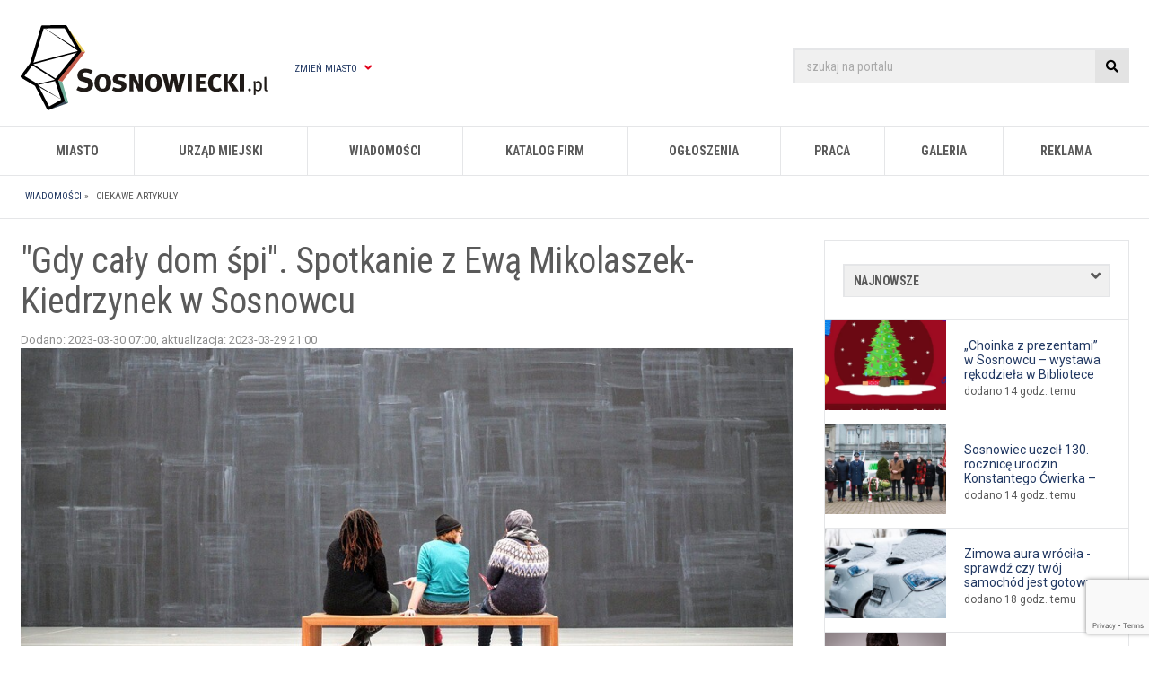

--- FILE ---
content_type: text/html; charset=UTF-8
request_url: https://sosnowiecki.pl/i,gdy-caly-dom-spi-spotkanie-z-ewa-mikolaszek-kiedrzynek-w-sosnowcu,100,837079.html
body_size: 13012
content:
<!DOCTYPE html>
<html>
	<head>
		<title>"Gdy cały dom śpi". Spotkanie z Ewą Mikolaszek-Kiedrzynek w Sosnowcu - Sosnowiec ciekawe artykuły</title>
<meta name="description" content="Filia nr 15 &ndash; Mec Miejskiej Biblioteki Publicznej w Sosnowcu, serdecznie zaprasza w środę 5 kwietnia 2023 o godz. 16.00 na spotkanie z Ewą Mikola..." />
<meta name="google-site-verification" content="8s7fczCUMcIld7VDnoTwmzeU1VU1Mp9c62xEWmPWgkk" />
<meta name="viewport" content="width=1280, initial-scale=1.0" />
<meta http-equiv="content-type" content="text/html; charset=utf-8"/>

<link rel="shortcut icon" href="//static.silesia.info.pl/favicon.png"/>
<link rel="icon" href="//static.silesia.info.pl/favicon.png" type="image/x-icon"/>		







<link rel="preload" onload="this.rel='stylesheet'" as="style" href="//static.silesia.info.pl/portale/all/css/styles.css?_=20251126020000"/>
<link rel="stylesheet" href="//static.silesia.info.pl/portale/all/css/styles.css?_=20251126020000"/>



<link rel="preload" onload="this.rel='stylesheet'" as="style" href="https://fonts.googleapis.com/css2?family=Roboto+Condensed:wght@400;700&family=Roboto:wght@400;700&display=swap" />


<link rel="preload" onload="this.rel='stylesheet'" as="style" href="https://cdnjs.cloudflare.com/ajax/libs/font-awesome/5.15.3/css/all.min.css" />
<link rel="preload" onload="this.rel='stylesheet'" as="style" href="https://cdnjs.cloudflare.com/ajax/libs/font-awesome/5.15.3/css/v4-shims.min.css" />

<link href="https://sosnowiecki.pl/?s=rss_informacje" rel="alternate" type="application/rss+xml" title="Aktualności" />

<link rel="manifest" href="/manifest.json">
	    <script type="text/javascript">
		if ('serviceWorker' in navigator) {
			caches.keys().then(function(keys){
				if(!keys.includes('silesia-0.0.2.0')) {
					navigator.serviceWorker.getRegistrations()
						.then(function(registrations){
							for(var registration of registrations) {						
								if(registration.active.scriptURL.match('//'+location.host+'/service-worker.js')) {
									registration.unregister();
								}
							}
						})
						.catch(function(error){});					
				}
			});
			if(sessionStorage.getItem('service-worker-unregistered-mode')!=='true') {
				navigator.serviceWorker.register('/service-worker.js?_=117514397f8f2a40631d78ebde5fba69', {scope:'/'})
					.then(function(registration){
						if('onLine' in navigator && !navigator.onLine) {
							'filter' in document.querySelector('BODY').style ? document.querySelector('BODY').style.filter = 'grayscale(100%)' : null;
							'webkitFilter' in document.querySelector('BODY').style ? document.querySelector('BODY').style.webkitFilter = 'grayscale(100%)' : null;
						}
					})
					.catch(function(error){});
			}
		}
	</script>


        <!-- Google Tag Manager -->
    <script>(function(w,d,s,l,i){
        w[l]=w[l]||[];
        w[l].push({'externalServices':{"google_analytics_id":"UA-3766058-14","google_analytics_dimension1":"informacje.informacja.id.837079","google_analytics_v4":"G-3PY1CVVZBD","google_api_key":"AIzaSyAmGNxdKbWt6Cu2md-TxKvR_o6a_InQyQE","google_adsense_id":"ca-pub-0227827819983897","consent_script_id":"355aee4d5547253e199cc6ba900c5570","facebook_fanpage_id":"164974680184644","facebook_app_id":"1150606861737836","onesignal_id":"242bc8dd-eb7c-447e-81c1-f8bf00bdd90f"}, 'system':{"is_mobile":false,"host":"sosnowiecki.pl","city_declension":["Sosnowiec","Sosnowca","Sosnowcowi","Sosnowca","Sosnowcem","Sosnowcu","Sosnowiec","Sosnowiecki","Sosnowieckie","Sosnowcu","Sosnowiec","Sosnowieckie","","sosnowiczanie","sosnowiec"],"id_strony":"200120","strona":"informacja"}});
        w[l].push({'gtm.start':new Date().getTime(),event:'gtm.js'});
        var f=d.getElementsByTagName(s)[0],j=d.createElement(s),dl=l!='dataLayer'?'&l='+l:'';
        j.async=true;j.src='https://www.googletagmanager.com/gtm.js?id='+i+dl;
        f.parentNode.insertBefore(j,f);
    })(window,document,'script','dataLayer','GTM-WGCVN4H');</script>
    <!-- End Google Tag Manager -->
<meta property="fb:app_id" content="1150606861737836" />
<meta property="og:type" content="website" />

	<meta property="og:title" content="&quot;Gdy cały dom śpi&quot;. Spotkanie z Ewą Mikolaszek-Kiedrzynek w Sosnowcu" />


	<meta property="og:description" content="Filia nr 15 &ndash; Mec Miejskiej Biblioteki Publicznej w Sosnowcu, serdecznie zaprasza w środę 5 kwietnia 2023 o godz. 16.00 na spotkanie z Ewą Mikola..." />

	<meta property="og:image" content="https://sosnowiecki.pl/obrazki/cms/837079.informacja.jpg?_=1764120962" />
	<script type="text/javascript">setTimeout(function(){var s=document.createElement('script');s.src='https://ads.vidoomy.com/sosnowiecki.pl_22192.js';s.async=s.defer=true;document.querySelector('head').appendChild(s);},5000)</script>
<meta property="og:url" content="https://sosnowiecki.pl/i,gdy-caly-dom-spi-spotkanie-z-ewa-mikolaszek-kiedrzynek-w-sosnowcu,100,837079.html">
<link rel="canonical" href="https://sosnowiecki.pl/i,gdy-caly-dom-spi-spotkanie-z-ewa-mikolaszek-kiedrzynek-w-sosnowcu,100,837079.html">		

<style>
/*APP "SHELL"*/
BODY::before {
	content: "Trwa ładowanie ...";
    background: #cfd9df;
    position: fixed;
    top: 0;
    left: 0;
    width: 100%;
    height: 100%;
    z-index: 2147483647;
	background-image: -webkit-gradient(linear, left bottom, left top, from(#cfd9df), to(#e2ebf0));
    background-image: -o-linear-gradient(bottom, #cfd9df 0%, #e2ebf0 100%);
    background-image: linear-gradient(to top, #cfd9df 0%, #e2ebf0 100%);
    box-sizing: border-box;
    padding-top: 50vh;
	padding-top:calc(50vh - 1rem);
	text-align: center;
    font-size: 2rem;
    font-family: Arial,sans-serif;
	color:#333;
}
</style>
			
	
		
		<script type="text/javascript" src="https://static.silesia.info.pl/portale/all/js/script.min.js?_=20251126020000" fetchpriority="high"></script>

</head>

	<body class="news informacja informacje sosnowiecki page ciekawe-artykuly">
	
		
<header>

	

<script>
document.write(decodeURIComponent(escape(atob(location.hash.match(/revive-ads-preview=true/)?'[base64]':'[base64]'))))
</script>


	
	<div class="wrapper">
		<section>
			<div id="header-logo-container">
				<a href="/" title="Sosnowiec - portal miejski Sosnowiecki.pl">
					<img src="//static.silesia.info.pl/portale/logotypy/sosnowiecki.pl.svg" alt="Sosnowiec - portal miejski Sosnowiecki.pl" class="nolazy"/>
				</a>
			</div>
			
			<div id="change-city">
				<a href="#">Zmień miasto <i class="fa fa-angle-down" aria-hidden="true"></i></a>
				<nav>
					<ul class="miasta"><li><a href="https://mojbytom.pl">Bytom</a></li><li><a href="https://mojchorzow.pl">Chorzów</a></li><li><a href="https://mojegliwice.pl">Gliwice</a></li><li><a href="https://mojekatowice.pl">Katowice</a></li><li><a href="https://laziska.com.pl">Łaziska Górne</a></li><li><a href="https://mojmikolow.pl">Mikołów</a></li><li><a href="https://m-ce.pl">Mysłowice</a></li><li><a href="https://orzesze.com.pl">Orzesze</a></li><li><a href="https://piekaryslaskie.com.pl">Piekary Śląskie</a></li><li><a href="https://pyskowice.com.pl">Pyskowice</a></li><li><a href="https://rudaslaska.com.pl">Ruda Śląska</a></li><li><a href="https://rybnicki.com">Rybnik</a></li><li><a href="https://siemianowice.net.pl">Siemianowice Śląskie</a></li><li><a href="https://swiony.pl">Świętochłowice</a></li><li><a href="http://mojetychy.pl">Tychy</a></li><li><a href="https://wodzislaw.com.pl">Wodzisław Śląski</a></li><li><a href="https://zabrze.com.pl">Zabrze</a></li><li><a href="https://zory.com.pl">Żory</a></li></ul>				</nav>
			</div>						
		</section>
		
		<aside>
		
			<form action="/wyszukiwarka" method="get" accept-charset="utf-8">
				<input class="search placeholder" type="text" name="szukaj" value="" placeholder="szukaj na portalu"/>
				<button type="submit"><i class="fa fa-search" aria-hidden="true"></i></button>
			</form>
			
			<a class="show-navigation-block" id="btn_menu" data-element-show="menu"><i class="fa fa-bars" aria-hidden="true"></i></a>
		</aside>
	</div>


	<nav id="main-navigation">
		<ul>
	<li><a href="p,s,nasze_miasto.html" class="parent" title="Miasto">Miasto</a>
		<div class="col2">
			<ul>
				<li class="header"><a href="p,s,nasze_miasto.html">Miasto</a></li>
				<li><a href="p,s,informacje_o_miescie.html" title="Informacje o mieście">Informacje o mieście</a></li>
				<li><a href="p,s,wazne_adresy_i_telefony.html" title="Ważne adresy i telefony">Ważne adresy i telefony</a></li>
				<li><a href="p,s,parafie_msze_swiete.html" title="Parafie i msze święte">Parafie i msze święte</a></li>
				<li><a href="p,s,mapa_jakosc_powietrza.html" title="Jakość powietrza">Jakość powietrza</a></li>
				<li><a href="p,s,historia.html" title="Historia miasta">Historia miasta</a></li>
				<li><a href="p,s,pogoda.html" title="Pogoda">Pogoda</a></li>
			</ul>
			<ul>
				<li class="header"><a href="#">Polecamy</a></li>
				<li><a href="p,s,rozklady_jazdy.html" title="Rozkłady jazdy, taxi">Rozkłady jazdy, taxi</a></li>
				<li><a href="p,s,hotele_i_noclegi.html" title="Hotele i noclegi">Hotele i noclegi</a></li>
			</ul>
		</div>
	</li>
	<li><a href="/w,um---urzad-miejski,5,482308.html" class="parent" title="Urząd Miejski">Urząd Miejski</a>
		<div class="col2">
			<ul>
				<li class="header"><a href="#" title="Administracja">Administracja</a></li>
				<li><a href="p,s,prezydent_miasta.html" title="Prezydent miasta">Prezydent miasta</a></li>
				<li><a href="/w,um---urzad-miejski,5,482308.html" title="Urząd Miasta Sosnowiec">Urząd Miasta Sosnowiec</a></li>
				<li class="header"><a href="p,s,sprawa_w_urzedzie_miasta.html" title="Jak załatwić sprawę?">Jak załatwić sprawę?</a></li>
				<li><a href="https://jakiwniosek.pl/wnioski/obywatel/dowod-osobisty/sosnowiec" target="_blank" title="Dowody osobiste">Dowody osobiste</a></li>
				<li><a href="https://jakiwniosek.pl/wnioski/komunikacja/prawo-jazdy/sosnowiec" target="_blank" title="Prawo jazdy, Dowód rejestracyjny">Prawo jazdy, Dowód rejestracyjny</a></li>
				<li><a href="https://jakiwniosek.pl/wnioski/nieruchomosci" target="_blank" title="Nieruchomości">Nieruchomości</a></li>
				<li><a href="https://jakiwniosek.pl/wnioski/obywatel/odpis-aktu-urodzenia/sosnowiec" target="_blank" title="Akt urodzenia">Akt urodzenia</a></li>
				<li><a href="https://jakiwniosek.pl" target="_blank" rel="follow" title="Pozostałe wnioski">Pozostałe wnioski</a></li>
			</ul>
			<ul>
				<li class="header"><a href="#" title="Pozostałe urzędy i instytucje">Pozostałe urzędy i instytucje</a></li>
				<li><a href="/w,urzad-stanu-cywilnego,19,493756.html" title="Urząd Stanu Cywilnego w Sosnowcu">Urząd Stanu Cywilnego w Sosnowcu</a></li>
				<li><a href="/katalog_firm,urzedy-skarbowe,4.html" title="Urzedy Skarbowe w Sosnowcu">Urzędy Skarbowe w Sosnowcu</a></li>
				<li><a href="/w,zus-oddzial,7,482312.html" title="ZUS w Sosnowcu">ZUS w Sosnowcu</a></li>
				<li><a href="/w,powiatowy-urzad-pracy,6,482311.html" title="Powiatowy Urząd Pracy w Sosnowcu">Powiatowy Urząd Pracy w Sosnowcu</a></li>
				<li><a href="/w,miejski-osrodek-pomocy-spolecznej-w-sosnowcu,10,488282.html" title="MOPS w Sosnowcu">MOPS w Sosnowcu</a></li>
			</ul>
		</div>
	</li>
			<li><a href="p,s,informacje.html" class="parent" title="Wiadomości">Wiadomości</a>
	  <div class="col2">
		<ul>
			<li class="header"><a href="p,s,informacje.html">Tematyka</a></li>
			<li><a href="p,s,informacje_mieszkancow.html" title="Aktualności">Aktualności</a></li>
			<li><a href="p,s,informacje_ciekawe_artykuly.html" title="Ciekawe artykuły">Ciekawe artykuły</a></li>
			<li><a href="p,s,informacje_kulturalne.html" title="Kultura">Kultura</a></li>
			<li><a href="p,s,informacje_kronika_policyjna.html" title="Kronika policyjna">Kronika policyjna</a></li>
			<li><a href="p,s,informacje_firma.html" title="Dla przedsiębiorców">Dla przedsiębiorców</a></li>
			<li><a href="p,s,wylaczenia_pradu_i_wody.html" title="Wyłączenia prądu i wody">Wyłączenia prądu i wody</a></li>
		</ul>
		<ul>
			<li class="header"><a href="#">Polecamy</a></li>
			<li><a href="p,s,informacje_sponsorowane.html" title="Artykuł sponsorowany">Artykuł sponsorowany</a></li>
			<li><a href="p,s,informacje_turystyka.html" title="Atrakcje Śląska">Atrakcje Śląska</a></li>
			<li><a class="red" href="p,s,daj_cynk.html">Daj cynk</a></li>
			<li><a href="p,s,newsletter_korzysci.html">Newsletter</a></li>
		</ul>
		</div>
		</li>
	<li><a id="katalog_firm" href="p,s,katalog_firm.html" class="parent" title="Katalog firm">Katalog firm</a>
		<div>
			<ul>
				<li><a href="p,s,katalog_firm.html" title="Lista firm">Lista firm</a></li>
				<li><a href="p,s,dodaj_firme.html" title="Dodaj firmę" class="red">Dodaj firmę</a></li>
				<li><a href="p,s,katalog_polecenia.html" title="Polecenia firm">Polecenia firm</a></li>
			</ul>
		</div>
	</li>
	<li><a id="ogloszenia" href="p,s,ogloszenia.html" class="parent" title="Ogłoszenia">Ogłoszenia</a>
		<div class="col2">
			<ul>
                <li class="header"><a href="p,s,200229,o,katalog_wpisy,id_kat,2,strona,0.html">Ogłoszenia</a></li>
                <li><a href="p,s,ogloszenia.html" title="Kategorie ogłoszeń">Kategorie ogłoszeń</a></li>
				<li><a href="/ogloszenia,najnowsze-ogloszenia,2,0.html" title="Najnowsze ogłoszenia">Najnowsze ogłoszenia</a></li>
				<li><a href="p,s,ogloszenia_cennik.html" title="Cennik ogłoszeń">Cennik ogłoszeń</a></li>
				<li><a href="p,s,dodaj_ogloszenie.html" title="Dodaj ogłoszenie" class="red">Dodaj ogłoszenie</a></li>
			</ul>
			<ul>
				<li class="header"><a href="#">Polecamy</a></li>
				<li><a href="/ogloszenia,praca---dam,192.html" title="Praca - Dam">Praca - dam</a></li>
				<li><a href="https://www.pracuj.pl/praca/sosnowiec;wp" title="Pracuj.pl - praca w Sosnowcu">Pracuj.pl - praca w Sosnowcu</a></li>
				<li><a href="https://dlafirm.pracuj.pl" title="Ogłoszenie na Pracuj.pl">Ogłoszenie na Pracuj.pl</a></li>
			</ul>
	</div>
	</li>
	<li><a href="p,s,praca_sosnowiec.html" class="parent" title="Praca">Praca</a>
		<div>
			<ul>
				<li><a href="ogloszenia,praca---szukam,193.html" title="Praca - szukam">Praca - szukam</a></li>
				<li><a href="ogloszenia,praca---dam,192.html" title="Praca - dam">Praca - dam</a></li>
				<li><a href="https://theprotocol.it" title="The protocol">The protocol</a></li>
			</ul>
		</div>
	</li>
	<li><a href="p,s,galeria_zdjec.html" class="parent" title="Galeria">Galeria</a>
		<div>
			<ul>
				<li><a href="p,s,fotoreportaze.html" title="Fotoreportaże">Fotoreportaże</a></li>
				<li><a href="" title="Filmy">Filmy </a></li>
			</ul>
		</div>
	</li>
	<li><a href="p,s,reklama.html" title="Reklama w portalu">Reklama</a></li>
</ul>
	</nav>

	<aside id="beam">
	  
	</aside>

	<div id="page-title">
		<div class="wrapper">
			<p>Wiadomości z Sosnowca</p>			
		</div>
	</div>
	
	<div id="breadcrumbs">
		<div class="wrapper">
			<ul id="breadcrumbs" itemscope="itemscope" itemtype="http://schema.org/BreadcrumbList">
<li itemprop="itemListElement" itemscope="itemscope" itemtype="http://schema.org/ListItem">
<a itemprop="item" href="p,s,informacje.html" title="Wiadomości"><span itemprop="name">Wiadomości</span></a> &raquo;&nbsp; <meta itemprop="position" content="1">
</li>
<li itemprop="itemListElement" itemscope="itemscope" itemtype="http://schema.org/ListItem">
<a itemprop="item" title="Ciekawe artykuły" href="p,s,informacje_ciekawe_artykuly.html"><span itemprop="name">Ciekawe artykuły</span></a><meta itemprop="position" content="2">
</li>
</ul>
		</div>
	</div>

</header>		<aside id="livestream-container">
    
</aside>		
		<div id="container" class="page news">	
			<div class="wrapper">				
				<main>
					<script type="text/javascript">
                    $.ajax({ 
                        type: 'POST',
                        url: 'tools/article_count.php',
                        data: 'article_id=837079',
                        success: function(data) {
                            if(data.result == "error") {
                                if(typeof console === "undefined") {
                                    //console.log("Error: article count");
                                }
                            }
                        }
                    });
                </script><section id="news"><section itemscope="itemscope" itemtype="http://schema.org/NewsArticle"><h1 itemprop="headline">"Gdy ca&#322;y dom &#347;pi". Spotkanie z Ew&#261; Mikolaszek-Kiedrzynek w Sosnowcu</h1>
<ul id="news_info"><li>
<span class="px11 grey">Dodano: 2023-03-30 07:00</span><span class="px11 grey">, aktualizacja: 2023-03-29 21:00</span><meta itemprop="description" content=" Filia nr 15 &ndash; Mec Miejskiej Biblioteki Publicznej w Sosnowcu, serdecznie zaprasza w &amp;#347;rod&amp;#281; 5 kwietnia 2023 o godz. 16.00 na spotkanie z Ew&amp;#261; Mikolaszek-Kiedrzynek &bdquo;Gdy ca&amp;#322;y dom &amp;#347;pi&rdquo;. ">
<meta itemprop="inLanguage" content="pl-PL">
<meta itemprop="datePublished" content="2023-03-30 07:00">
<meta itemprop="dateModified" content="2023-03-29 21:00">
<meta itemprop="dateCreated" content="2023-03-30 07:00">
<meta itemprop="url" content="https://sosnowiecki.pl/i,gdy-caly-dom-spi-spotkanie-z-ewa-mikolaszek-kiedrzynek-w-sosnowcu,100,837079.html">
<meta itemprop="commentCount" content="0">
<link itemprop="mainEntityOfPage" href="https://sosnowiecki.pl/i,gdy-caly-dom-spi-spotkanie-z-ewa-mikolaszek-kiedrzynek-w-sosnowcu,100,837079.html">
</li></ul>
<div id="news-gallery" data-is-gallery="false"><div class="gallery-block"><div class="gallery-block__item-list">

<a href="/thumb/gdy-caly-dom-spi-spotkanie-z-ewa-mikolaszek-kiedrzynek-w-sosnowcu--fot-pixabay/837079/4800/1200/i/jpg" class="gallery-block__item lightbox" title='"Gdy cały dom śpi". Spotkanie z Ewą Mikolaszek-Kiedrzynek w Sosnowcu / fot. Pixabay' download="gdy-caly-dom-spi-spotkanie-z-ewa-mikolaszek-kiedrzynek-w-sosnowcu--fot-pixabay" rel="gallery" itemprop="image" itemscope="itemscope" itemtype="https://schema.org/ImageObject"><img src="/thumb/gdy-caly-dom-spi-spotkanie-z-ewa-mikolaszek-kiedrzynek-w-sosnowcu--fot-pixabay/837079/4800/1200/i/jpg" alt='"Gdy cały dom śpi". Spotkanie z Ewą Mikolaszek-Kiedrzynek w Sosnowcu / fot. Pixabay' style="object-position:bottom" fetchpriority="high" loading="eager"><meta itemprop="url" content="https://sosnowiecki.pl/thumb/gdy-caly-dom-spi-spotkanie-z-ewa-mikolaszek-kiedrzynek-w-sosnowcu--fot-pixabay/837079/4800/1200/i/jpg">
<meta itemprop="width" content="960">
<meta itemprop="height" content="504">
<span class="gallery-block__item-description -counter">"Gdy cały dom śpi". Spotkanie z Ewą Mikolaszek-Kiedrzynek w Sosnowcu / fot. Pixabay</span></a>
</div></div></div>
<article><p><a href="https://sosnowiecki.pl/w,miejska-biblioteka-publiczna-w-sosnowcu,116,492753.html" >Filia nr 15 – Mec Miejskiej Biblioteki Publicznej w Sosnowcu</a>, serdecznie zaprasza w środę 5 kwietnia 2023 o godz. 16.00 na spotkanie z Ewą Mikolaszek-Kiedrzynek „Gdy cały dom śpi” i otwarcie wystawy grafik Anastazji Kiedrzynek.</p>

<p>Spotkanie odbędzie się w siedzibie biblioteki przy ul. S. Kisielewskiego 9a<strong>. Wstęp wolny.</strong></p></article><figure data-bg="" class="align-center lazyload" itemprop="image" itemscope="itemscope" itemtype="https://schema.org/ImageObject"><a data-group="colorbox" href="/thumb/gdy-caly-dom-spi-spotkanie-z-ewa-mikolaszek-kiedrzynek-w-sosnowcu--fot-mbp/837079/4800/1200/i/jpg/zdjecie4" class="lightbox" title='"Gdy cały dom śpi". Spotkanie z Ewą Mikolaszek-Kiedrzynek w Sosnowcu / fot. MBP' download="gdy-caly-dom-spi-spotkanie-z-ewa-mikolaszek-kiedrzynek-w-sosnowcu--fot-mbp" rel="content"><img src="/thumb/gdy-caly-dom-spi-spotkanie-z-ewa-mikolaszek-kiedrzynek-w-sosnowcu--fot-mbp/837079/4800/1200/i/jpg/zdjecie4" alt='"Gdy cały dom śpi". Spotkanie z Ewą Mikolaszek-Kiedrzynek w Sosnowcu / fot. MBP' loading="lazy" ><meta itemprop="url" content="https://sosnowiecki.pl/thumb/gdy-caly-dom-spi-spotkanie-z-ewa-mikolaszek-kiedrzynek-w-sosnowcu--fot-mbp/837079/4800/1200/i/jpg/zdjecie4">
<meta itemprop="width" content="800">
<meta itemprop="height" content="1136"></a></figure><footer><p    id="autor_artykulu"><a href="p,s,redakcja.html"><img src="https://static.silesia.info.pl/portale/redakcja/goik.karolina.jpg" alt="Karolina Goik" loading="lazy" >Karolina Goik
                        <meta itemprop="author" content="Karolina Goik"></a><span itemscope="itemscope" itemprop="publisher" itemtype="http://schema.org/Organization"><br>
                    Źródło: MBP<meta itemprop="name" content="Redakcja Sosnowiecki.pl">
<span itemprop="logo" itemscope="itemscope" itemtype="http://schema.org/ImageObject"><meta itemprop="url" content="https://static.silesia.info.pl/portale/logotypy/sosnowiecki.pl.png"></span></span></p>
<aside id="news-share" class="js-widget-share"><p>Udostępnij:</p>
<a><i class="fa fa-share" aria-hidden="true">&nbsp;</i></a></aside></footer><nav id="keywords"><p>Tagi:</p>
<ul>
<li><a title="mbp" href="t,mbp.html">mbp</a></li>
<li><a title="spotkanie" href="t,spotkanie.html">spotkanie</a></li>
<li><a title="miejska biblioteka publiczna" href="t,miejska-biblioteka-publiczna.html">miejska biblioteka publiczna</a></li>
</ul>
<meta itemprop="keywords" content="
            
                mbp; spotkanie; miejska biblioteka publiczna            
       "></nav><aside></aside></section></section>
					
					
					
					
					
								
					
<div id="next_prev_news"><h3 class="modern">Następna 
					informacja
				</h3><article><a title="FotoAquaSfery. Wystawa fotografii Marka &#346;liwi&#324;skiego w Sosnowcu" href="/i,fotoaquasfery-wystawa-fotografii-marka-sliwinskiego-w-sosnowcu,200274,837078.html"><figure data-bg="https://sosnowiecki.pl/obrazki/cms/837078.informacja.m.jpg" class="lazyload" >&nbsp;</figure><strong>FotoAquaSfery. Wystawa fotografii Marka &#346;liwi&#324;skiego w Sosnowcu</strong><br/></a></article></div>			
					
					
					
					<aside    class="newsletter-rejestracja"><p><strong>Najciekawsze wiadomości z Sosnowca. Bądź z nimi na bieżąco. Zapisz się do Newslettera.</strong></p>
<form action="p,s,newsletter_korzysci.html" method="post" name="newsletter-rejestracja" class="tiny-form">
<input type="hidden" name="o" value="mailing_formularz"><input type="hidden" name="opcja" value="dodaj"><input type="email" name="email" class="requried" placeholder="Podaj swój adres e-mail"><input type="submit" class="submit" value="Zapisz się"><p class="more-info">Dodanie adresu e-mail do newslettera oznacza akceptację <a href="p,s,regulamin.html">regulaminu &raquo;</a></p>
</form></aside>
					<h3 class="header_main" id="dodaj_komentarz">Dodaj komentarz</h3><div class="skomentuj-formularz">
<form    action="p,s,informacje_informacja_komentarze_dodaj,o,informacje_komentarze_formularz,id_informacji,837079.html#dodaj_komentarz" method="post" class="validate">
<g-recaptcha sitekey="6Lf71LUrAAAAAIW_RkgQQ2LuMHkVWf7xU0_1nnvE"></g-recaptcha><textarea id="tresc" name="tresc" class="required" rows="10" cols="50" placeholder="Treść komentarza"></textarea><section><p><label><input type="checkbox" id="pow2_wyslij" name="pow2_wyslij" value="T"> powiadom o odpowiedzi na komentarz.</label></p>
<p><input type="checkbox" id="mailing" name="mailing" value="T" class="show-hide" data-show="comment_additional"> chcę otrzymać <strong> bezpłatny </strong><a href="p,s,newsletter_korzysci.html">newsletter portalu Sosnowiecki.pl</a>.</p>
<div id="comment_additional" class="hide"><div class="comment_mail"><input type="email" id="autor_mail" name="autor_mail" class="email" placeholder="Twój adres e-mail"></div></div>
<p><label><input type="checkbox" name="regulamin" id="regulamin" class="required"> Akceptuję <a href="p,s,regulamin_komentarze.html">regulamin zamieszczania komentarzy</a> oraz <a href="p,s,polityka_prywatnosci.html">politykę prywatności</a>.</label></p>
<p><input type="text" id="autor" name="autor" class="required" minlength="2" maxlength="30" placeholder="Podpis"></p>
<p><input class="transition" type="submit" value="Skomentuj"></p></section><aside><input type="hidden" class="autorawatar" name="autor.awatar" value=""><ul class="awatary_komentarze">
						
							<li><a href="#"><img src="https://static.silesia.info.pl/portale/all/gfx/people/faces/face-surprised.png" alt="Zaskoczony"  loading="lazy" /></a></li>
							<li><a href="#"><img src="https://static.silesia.info.pl/portale/all/gfx/people/faces/face-angry.png" alt="Wściekły"  loading="lazy" /></a></li>
							<li><a href="#"><img src="https://static.silesia.info.pl/portale/all/gfx/people/faces/face-devils-laugh.png" alt="Diabelski uśmiech"  loading="lazy" /></a></li>
							<li><a href="#"><img src="https://static.silesia.info.pl/portale/all/gfx/people/faces/face-rofl.png" alt="ROFL"  loading="lazy" /></a></li>
							<li><a href="#"><img src="https://static.silesia.info.pl/portale/all/gfx/people/faces/face-angel.png" alt="Uśmiech anioła"  loading="lazy" /></a></li>
							<li><a href="#"><img src="https://static.silesia.info.pl/portale/all/gfx/people/faces/face-cool.png" alt="Cool"  loading="lazy" /></a></li>
							<li><a href="#"><img src="https://static.silesia.info.pl/portale/all/gfx/people/faces/face-wink.png" alt="Oczko"  loading="lazy" /></a></li>
							<li><a href="#"><img src="https://static.silesia.info.pl/portale/all/gfx/people/faces/face-smile.png" alt="Uśmiech"  loading="lazy" /></a></li>
							<li><a href="#"><img src="https://static.silesia.info.pl/portale/all/gfx/people/faces/face-chuckle.png" alt="Chichot"  loading="lazy" /></a></li>
							<li><a href="#"><img src="https://static.silesia.info.pl/portale/all/gfx/people/faces/face-sad.png" alt="Smutny"  loading="lazy" /></a></li>
						
					</ul></aside>
</form>
<p    class="more-info">
			Publikowane komentarze są prywatnymi opiniami użytkowników portalu.<br>
			Wydawca portalu nie ponosi odpowiedzialności za treść opinii.
		</p>
<script    type="text/javascript">
			$("form").filter(function () {
				return $(":input[name='session_code']", this).length > 0 && $(":input[name='input_code']", this).length <= 0;
			}).map(function () {
				var tmp_code = randomString().toLowerCase();
				$(":input[id=session_code]", this).val(tmp_code);
				$(":input[id=session_code]", this).after("<input type='hidden' name='input_code' value='" + tmp_code + "'/>");
				$("div[id=veryfication_code]").html(tmp_code);
			});
		</script>
</div>
					<h3 class="modern">Czytaj również</h3><ul id="similar" class="clearfix">
<li><a title="&bdquo;Choinka z prezentami&rdquo; w Sosnowcu &ndash; wystawa r&#281;kodzie&#322;a w Bibliotece M&#322;odzie&#380;owej" href="/i,choinka-z-prezentami-w-sosnowcu--wystawa-rekodziela-w-bibliotece-mlodziezowej,200274,845317.html"><figure data-bg="/thumb/choinka-z-prezentami-w-sosnowcu--wystawa-rekodziela-w-bibliotece-mlodziezowej/845317/800/800/icc/png" class="lazyload"  style=";background-position:center">&nbsp;</figure><strong>&bdquo;Choinka z prezentami&rdquo; w Sosnowcu &ndash; wystawa r&#281;kodzie&#322;a w Bibliotece M&#322;odzie&#380;owej</strong></a></li>
<li><a title="Sosnowiec uczci&#322; 130. rocznic&#281; urodzin Konstantego &#262;wierka &ndash; poety i dziennikarza" href="/i,sosnowiec-uczcil-130-rocznice-urodzin-konstantego-cwierka--poety-i-dziennikarza,200274,845316.html"><figure data-bg="/thumb/sosnowiec-uczcil-130-rocznice-urodzin-konstantego-cwierka--poety-i-dziennikarza/845316/800/800/icc/jpg" class="lazyload"  style=";background-position:center">&nbsp;</figure><strong>Sosnowiec uczci&#322; 130. rocznic&#281; urodzin Konstantego &#262;wierka &ndash; poety i dziennikarza</strong></a></li>
<li><a title="Zatrzymany po 24 latach ukrywania si&#281;. Kryminalni dopadli poszukiwanego 63-latka" href="/i,zatrzymany-po-24-latach-ukrywania-sie-kryminalni-dopadli-poszukiwanego-63-latka,200274,845299.html"><figure data-bg="/thumb/zatrzymany-po-24-latach-ukrywania-sie-kryminalni-dopadli-poszukiwanego-63-latka/845299/800/800/icc/jpg" class="lazyload"  style=";background-position:center">&nbsp;</figure><strong>Zatrzymany po 24 latach ukrywania si&#281;. Kryminalni dopadli poszukiwanego 63-latka</strong></a></li>
<li><a title="SRK przekaza&#322;a teren dla Wojew&oacute;dzkiego Szpitala Specjalistycznego nr 5 im. &#347;w. Barbary" href="/i,srk-przekazala-teren-dla-wojewodzkiego-szpitala-specjalistycznego-nr-5-im-sw-barbary,200274,845065.html"><figure data-bg="/thumb/srk-przekazala-teren-dla-wojewodzkiego-szpitala-specjalistycznego-nr-5-im-sw-barbary/845065/800/800/icc/jpg" class="lazyload"  style=";background-position:center">&nbsp;</figure><strong>SRK przekaza&#322;a teren dla Wojew&oacute;dzkiego Szpitala Specjalistycznego nr 5 im. &#347;w. Barbary</strong></a></li>
<li><a title="FotoAquaSfery. Wystawa fotografii Marka &#346;liwi&#324;skiego w Sosnowcu" href="/i,fotoaquasfery-wystawa-fotografii-marka-sliwinskiego-w-sosnowcu,200274,837078.html"><figure data-bg="/thumb/fotoaquasfery-wystawa-fotografii-marka-sliwinskiego-w-sosnowcu/837078/800/800/icc/jpg" class="lazyload"  style=";background-position:center">&nbsp;</figure><strong>FotoAquaSfery. Wystawa fotografii Marka &#346;liwi&#324;skiego w Sosnowcu</strong></a></li>
<li><a title="Sosnowiec: Dodatkowe przystanki w komunikacji nocnej" href="/i,sosnowiec-dodatkowe-przystanki-w-komunikacji-nocnej,200274,837077.html"><figure data-bg="/thumb/sosnowiec-dodatkowe-przystanki-w-komunikacji-nocnej/837077/800/800/icc/png" class="lazyload"  style=";background-position:center">&nbsp;</figure><strong>Sosnowiec: Dodatkowe przystanki w komunikacji nocnej</strong></a></li>
</ul>
					
					
					
					
					
					
					

					
					
					
					
					
					
					
					
					
					
				</main>
				
				<aside>
					<h3 class="header_main tabs_navigation">
<ul class="tabs_navigation">
<li><a href="#page_najnowsze">Najnowsze</a></li>            
<li><a href="#page_najpopularniejsze">Popularne</a></li>
<li><a href="#page_komentowane">Komentowane</a></li>
<li><a href="#page_z_regionu">Z regionu</a></li>
</ul>            
</h3>		
					<div id="page_najnowsze" class="tabs_container"><ul class="tabs-news">
<li>
<figure data-bg="https://sosnowiecki.pl/obrazki/cms/845317.informacja.m.png" class="lazyload" ><a title="„Choinka z prezentami” w Sosnowcu – wystawa rękodzieła w Bibliotece Młodzieżowej" href="/i,choinka-z-prezentami-w-sosnowcu--wystawa-rekodziela-w-bibliotece-mlodziezowej,200274,845317.html">&nbsp;</a></figure><article><a title="„Choinka z prezentami” w Sosnowcu – wystawa rękodzieła w Bibliotece Młodzieżowej" href="/i,choinka-z-prezentami-w-sosnowcu--wystawa-rekodziela-w-bibliotece-mlodziezowej,200274,845317.html"><strong>&bdquo;Choinka z prezentami&rdquo; w Sosnowcu &ndash; wystawa r&#281;kodzie&#322;a w Bibliotece M&#322;odzie&#380;owej</strong><span>dodano 14 godz. temu</span></a><ul><li class="comment-count-container" data-count="0">
<i class="fa news-icon fa-comment-o">&nbsp;</i><span class="fb-api-comment-count">0</span>
</li></ul></article>
</li>
<li>
<figure data-bg="https://sosnowiecki.pl/obrazki/cms/845316.informacja.m.jpg" class="lazyload" ><a title="Sosnowiec uczcił 130. rocznicę urodzin Konstantego Ćwierka – poety i dziennikarza" href="/i,sosnowiec-uczcil-130-rocznice-urodzin-konstantego-cwierka--poety-i-dziennikarza,200274,845316.html">&nbsp;</a></figure><article><a title="Sosnowiec uczcił 130. rocznicę urodzin Konstantego Ćwierka – poety i dziennikarza" href="/i,sosnowiec-uczcil-130-rocznice-urodzin-konstantego-cwierka--poety-i-dziennikarza,200274,845316.html"><strong>Sosnowiec uczci&#322; 130. rocznic&#281; urodzin Konstantego &#262;wierka &ndash; poety i dziennikarza</strong><span>dodano 14 godz. temu</span></a><ul><li class="comment-count-container" data-count="0">
<i class="fa news-icon fa-comment-o">&nbsp;</i><span class="fb-api-comment-count">0</span>
</li></ul></article>
</li>
<li>
<figure data-bg="https://sosnowiecki.pl/obrazki/cms/845315.informacja.m.jpg" class="lazyload" ><a title="Zimowa aura wróciła - sprawdź czy twój samochód jest gotowy" href="/i,zimowa-aura-wrocila---sprawdz-czy-twoj-samochod-jest-gotowy,100,845315.html">&nbsp;</a></figure><article><a title="Zimowa aura wróciła - sprawdź czy twój samochód jest gotowy" href="/i,zimowa-aura-wrocila---sprawdz-czy-twoj-samochod-jest-gotowy,100,845315.html"><strong>Zimowa aura wr&oacute;ci&#322;a - sprawd&#378; czy tw&oacute;j samoch&oacute;d jest gotowy</strong><span>dodano 18 godz. temu</span></a><ul><li class="comment-count-container" data-count="0">
<i class="fa news-icon fa-comment-o">&nbsp;</i><span class="fb-api-comment-count">0</span>
</li></ul></article>
</li>
<li>
<figure data-bg="https://sosnowiecki.pl/obrazki/cms/845314.informacja.m.png" class="lazyload" ><a title="Jak ocenić ofertę franczyzy – kluczowe aspekty przed podjęciem decyzji" href="/i,jak-ocenic-oferte-franczyzy--kluczowe-aspekty-przed-podjeciem-decyzji,270925,845314.html">&nbsp;</a></figure><article><a title="Jak ocenić ofertę franczyzy – kluczowe aspekty przed podjęciem decyzji" href="/i,jak-ocenic-oferte-franczyzy--kluczowe-aspekty-przed-podjeciem-decyzji,270925,845314.html"><strong>Jak oceni&#263; ofert&#281; franczyzy &ndash; kluczowe aspekty przed podj&#281;ciem decyzji</strong><span>dodano 2025-11-24 12:30</span></a><ul><li class="comment-count-container" data-count="0">
<i class="fa news-icon fa-comment-o">&nbsp;</i><span class="fb-api-comment-count">0</span>
</li></ul></article>
</li>
<li>
<figure data-bg="https://sosnowiecki.pl/obrazki/cms/845313.informacja.m.jpg" class="lazyload" ><a title="Policjant po służbie ratuje życie seniora. Szybka reakcja zapobiegła tragedii" href="/i,policjant-po-sluzbie-ratuje-zycie-seniora-szybka-reakcja-zapobiegla-tragedii,200274,845313.html">&nbsp;</a></figure><article><a title="Policjant po służbie ratuje życie seniora. Szybka reakcja zapobiegła tragedii" href="/i,policjant-po-sluzbie-ratuje-zycie-seniora-szybka-reakcja-zapobiegla-tragedii,200274,845313.html"><strong>Policjant po s&#322;u&#380;bie ratuje &#380;ycie seniora. Szybka reakcja zapobieg&#322;a tragedii</strong><span>dodano 2025-11-24 08:45</span></a><ul><li class="comment-count-container" data-count="0">
<i class="fa news-icon fa-comment-o">&nbsp;</i><span class="fb-api-comment-count">0</span>
</li></ul></article>
</li>
</ul></div>
					<div id="page_najpopularniejsze" class="tabs_container"><ul class="tabs-news">
<li>
<figure data-bg="https://sosnowiecki.pl/obrazki/cms/845253.informacja.m.jpg" class="lazyload" ><a title="Sosnowiec świętuje 107. rocznicę odzyskania niepodległości – program uroczystości 2025" href="/i,sosnowiec-swietuje-107-rocznice-odzyskania-niepodleglosci--program-uroczystosci-2025,200274,845253.html">&nbsp;</a></figure><article><a title="Sosnowiec świętuje 107. rocznicę odzyskania niepodległości – program uroczystości 2025" href="/i,sosnowiec-swietuje-107-rocznice-odzyskania-niepodleglosci--program-uroczystosci-2025,200274,845253.html"><strong>Sosnowiec &#347;wi&#281;tuje 107. rocznic&#281; odzyskania niepodleg&#322;o&#347;ci &ndash; program uroczysto&#347;ci 2025</strong><span>dodano 2025-11-05 09:30</span></a><ul><li class="comment-count-container" data-count="0">
<i class="fa news-icon fa-comment-o">&nbsp;</i><span class="fb-api-comment-count">0</span>
</li></ul></article>
</li>
<li>
<figure data-bg="https://sosnowiecki.pl/obrazki/cms/845229.informacja.m.jpg" class="lazyload" ><a title="Wyłączenia prądu w Sosnowcu. Sprawdź gdzie nie będzie prądu [3.11-8.11]" href="/i,wylaczenia-pradu-w-sosnowcu-sprawdz-gdzie-nie-bedzie-pradu-311-811,100,845229.html">&nbsp;</a></figure><article><a title="Wyłączenia prądu w Sosnowcu. Sprawdź gdzie nie będzie prądu [3.11-8.11]" href="/i,wylaczenia-pradu-w-sosnowcu-sprawdz-gdzie-nie-bedzie-pradu-311-811,100,845229.html"><strong>Wy&#322;&#261;czenia pr&#261;du w Sosnowcu. Sprawd&#378; gdzie nie b&#281;dzie pr&#261;du [3.11-8.11]</strong><span>dodano 2025-11-03 07:45</span></a><ul><li class="comment-count-container" data-count="0">
<i class="fa news-icon fa-comment-o">&nbsp;</i><span class="fb-api-comment-count">0</span>
</li></ul></article>
</li>
<li>
<figure data-bg="https://sosnowiecki.pl/obrazki/cms/845170.informacja.m.jpg" class="lazyload" ><a title="Sosnowiecka nauczycielka z prestiżowym wyróżnieniem w konkursie Nauczyciel Roku 2025" href="/i,sosnowiecka-nauczycielka-z-prestizowym-wyroznieniem-w-konkursie-nauczyciel-roku-2025,200274,845170.html">&nbsp;</a></figure><article><a title="Sosnowiecka nauczycielka z prestiżowym wyróżnieniem w konkursie Nauczyciel Roku 2025" href="/i,sosnowiecka-nauczycielka-z-prestizowym-wyroznieniem-w-konkursie-nauczyciel-roku-2025,200274,845170.html"><strong>Sosnowiecka nauczycielka z presti&#380;owym wyr&oacute;&#380;nieniem w konkursie Nauczyciel Roku 2025</strong><span>dodano 2025-10-29 12:00</span></a><ul><li class="comment-count-container" data-count="0">
<i class="fa news-icon fa-comment-o">&nbsp;</i><span class="fb-api-comment-count">0</span>
</li></ul></article>
</li>
<li>
<figure data-bg="https://sosnowiecki.pl/obrazki/cms/845236.informacja.m.jpg" class="lazyload" ><a title="Halloween w Sosnowcu: ślizgawka, zabawy miejskie i mecz Zagłębia 31 października" href="/i,halloween-w-sosnowcu-slizgawka-zabawy-miejskie-i-mecz-zaglebia-31-pazdziernika,200274,845236.html">&nbsp;</a></figure><article><a title="Halloween w Sosnowcu: ślizgawka, zabawy miejskie i mecz Zagłębia 31 października" href="/i,halloween-w-sosnowcu-slizgawka-zabawy-miejskie-i-mecz-zaglebia-31-pazdziernika,200274,845236.html"><strong>Halloween w Sosnowcu: &#347;lizgawka, zabawy miejskie i mecz Zag&#322;&#281;bia 31 pa&#378;dziernika</strong><span>dodano 2025-10-28 11:00</span></a><ul><li class="comment-count-container" data-count="0">
<i class="fa news-icon fa-comment-o">&nbsp;</i><span class="fb-api-comment-count">0</span>
</li></ul></article>
</li>
<li>
<figure data-bg="https://sosnowiecki.pl/obrazki/cms/845238.informacja.m.jpg" class="lazyload" ><a title="Debata o bezpieczeństwie w Sosnowcu: dzielnicowi omówili ważne kwestie z mieszkańcami" href="/i,debata-o-bezpieczenstwie-w-sosnowcu-dzielnicowi-omowili-wazne-kwestie-z-mieszkancami,200274,845238.html">&nbsp;</a></figure><article><a title="Debata o bezpieczeństwie w Sosnowcu: dzielnicowi omówili ważne kwestie z mieszkańcami" href="/i,debata-o-bezpieczenstwie-w-sosnowcu-dzielnicowi-omowili-wazne-kwestie-z-mieszkancami,200274,845238.html"><strong>Debata o bezpiecze&#324;stwie w Sosnowcu: dzielnicowi om&oacute;wili wa&#380;ne kwestie z mieszka&#324;cami</strong><span>dodano 2025-10-28 11:00</span></a><ul><li class="comment-count-container" data-count="0">
<i class="fa news-icon fa-comment-o">&nbsp;</i><span class="fb-api-comment-count">0</span>
</li></ul></article>
</li>
</ul></div>
					<section    class="tabs_container" id="page_komentowane"><div id="top-comment">
<h4 class="modern">Najczęściej komentowane</h4>
<div class="wrap"><ul>
<li><a title="Wymiana opon na zimowe &ndash; zadbaj o bezpiecze&#324;stwo swoje i innych" href="/i,wymiana-opon-na-zimowe--zadbaj-o-bezpieczenstwo-swoje-i-innych,100,845298.html"><span class="image"><img src="/thumb/wymiana-opon-na-zimowe--zadbaj-o-bezpieczenstwo-swoje-i-innych/845298/250/250/i/jpg" alt="Wymiana opon na zimowe &ndash; zadbaj o bezpiecze&amp;#324;stwo swoje i innych" loading="lazy" ></span><span class="title">Wymiana opon na zimowe &ndash; zadbaj o bezpiecze&#324;stwo swoje i innych</span><span class="counter"><span>1</span></span></a></li>
<li><a title="Sosnowieccy policjanci ponownie szkol&#261; medyk&oacute;w!" href="/i,sosnowieccy-policjanci-ponownie-szkola-medykow,200274,845306.html"><span class="image"><img src="/thumb/sosnowieccy-policjanci-ponownie-szkola-medykow/845306/250/250/i/jpg" alt="Sosnowieccy policjanci ponownie szkol&amp;#261; medyk&oacute;w!" loading="lazy" ></span><span class="title">Sosnowieccy policjanci ponownie szkol&#261; medyk&oacute;w!</span><span class="counter"><span>1</span></span></a></li>
<li><a title="Zatrzymany po 24 latach ukrywania si&#281;. Kryminalni dopadli poszukiwanego 63-latka" href="/i,zatrzymany-po-24-latach-ukrywania-sie-kryminalni-dopadli-poszukiwanego-63-latka,200274,845299.html"><span class="image"><img src="/thumb/zatrzymany-po-24-latach-ukrywania-sie-kryminalni-dopadli-poszukiwanego-63-latka/845299/250/250/i/jpg" alt="Zatrzymany po 24 latach ukrywania si&amp;#281;. Kryminalni dopadli poszukiwanego 63-latka" loading="lazy" ></span><span class="title">Zatrzymany po 24 latach ukrywania si&#281;. Kryminalni dopadli poszukiwanego 63-latka</span><span class="counter"><span>1</span></span></a></li>
</ul></div>
</div></section>
					<div id="page_z_regionu" class="tabs_container"><ul class="tabs-news-container">
<li class="header"><p>Chorzów</p>
<ul class="tabs-news"><li>							
				<figure data-bg="https://mojchorzow.pl/obrazki/cms/975568.informacja.m.jpg" class="lazyload" ><a title="{temat}" href="https://mojchorzow.pl/i,to-jednak-prawda-arcelormittal-poland-trwale-wylaczy-produkcje-w-hucie-krolewskiej,200274,975568.html"><![CDATA[&nbsp;]]></a></figure>
				<article>
					<a title="To jednak prawda! ArcelorMittal Poland trwale wyłączy produkcję w Hucie Królewskiej" href="https://mojchorzow.pl/i,to-jednak-prawda-arcelormittal-poland-trwale-wylaczy-produkcje-w-hucie-krolewskiej,200274,975568.html">
						<strong>
							To jednak prawda! ArcelorMittal Poland trwale wyłączy produkcję w Hucie Królewskiej
						</strong>
						<span>dodano 2025-11-25 11:45</span>
					</a>					
				</article>																						
			</li><li>							
				<figure data-bg="https://mojchorzow.pl/obrazki/cms/975567.informacja.m.jpg" class="lazyload" ><a title="{temat}" href="https://mojchorzow.pl/i,akcja-zima-w-chorzowie-sluzby-w-gotowosci-kierowcy-proszeni-o-ostroznosc,200274,975567.html"><![CDATA[&nbsp;]]></a></figure>
				<article>
					<a title="Akcja Zima w Chorzowie: służby w gotowości, kierowcy proszeni o ostrożność" href="https://mojchorzow.pl/i,akcja-zima-w-chorzowie-sluzby-w-gotowosci-kierowcy-proszeni-o-ostroznosc,200274,975567.html">
						<strong>
							Akcja Zima w Chorzowie: służby w gotowości, kierowcy proszeni o ostrożność
						</strong>
						<span>dodano 2025-11-25 08:30</span>
					</a>					
				</article>																						
			</li></ul></li><li class="header"><p>Zabrze</p>
<ul class="tabs-news"><li>							
				<figure data-bg="https://zabrze.com.pl/obrazki/cms/967411.informacja.m.jpg" class="lazyload" ><a title="{temat}" href="https://zabrze.com.pl/i,policja-w-zabrzu-publikuje-wizerunki-sprawcow-wlamania-do-hali-produkcyjnej,200274,967411.html"><![CDATA[&nbsp;]]></a></figure>
				<article>
					<a title="Policja w Zabrzu publikuje wizerunki sprawców włamania do hali produkcyjnej" href="https://zabrze.com.pl/i,policja-w-zabrzu-publikuje-wizerunki-sprawcow-wlamania-do-hali-produkcyjnej,200274,967411.html">
						<strong>
							Policja w Zabrzu publikuje wizerunki sprawców włamania do hali produkcyjnej
						</strong>
						<span>dodano 2025-11-25 11:00</span>
					</a>					
				</article>																						
			</li><li>							
				<figure data-bg="https://zabrze.com.pl/obrazki/cms/967409.informacja.m.jpg" class="lazyload" ><a title="{temat}" href="https://zabrze.com.pl/i,zabrze--kulturalny-tydzien-pelen-koncertow-wystaw-i-spektakli,100,967409.html"><![CDATA[&nbsp;]]></a></figure>
				<article>
					<a title="Zabrze – kulturalny tydzień pełen koncertów, wystaw i spektakli!" href="https://zabrze.com.pl/i,zabrze--kulturalny-tydzien-pelen-koncertow-wystaw-i-spektakli,100,967409.html">
						<strong>
							Zabrze – kulturalny tydzień pełen koncertów, wystaw i spektakli!
						</strong>
						<span>dodano 2025-11-25 07:00</span>
					</a>					
				</article>																						
			</li></ul></li><li class="header"><p>Mikołów</p>
<ul class="tabs-news"><li>							
				<figure data-bg="https://mojmikolow.pl/obrazki/cms/923292.informacja.m.jpg" class="lazyload" ><a title="{temat}" href="https://mojmikolow.pl/i,mikolowskie-pilkarki-zdobyly-2-miejsce-w-ogolnopolskim-turnieju-z-orlika-na-stadion,200274,923292.html"><![CDATA[&nbsp;]]></a></figure>
				<article>
					<a title="Mikołowskie piłkarki zdobyły 2. miejsce w ogólnopolskim turnieju „Z Orlika na Stadion”" href="https://mojmikolow.pl/i,mikolowskie-pilkarki-zdobyly-2-miejsce-w-ogolnopolskim-turnieju-z-orlika-na-stadion,200274,923292.html">
						<strong>
							Mikołowskie piłkarki zdobyły 2. miejsce w ogólnopolskim turnieju „Z Orlika na Stadion”
						</strong>
						<span>dodano 2025-11-25 12:15</span>
					</a>					
				</article>																						
			</li><li>							
				<figure data-bg="https://mojmikolow.pl/obrazki/cms/923291.informacja.m.jpg" class="lazyload" ><a title="{temat}" href="https://mojmikolow.pl/i,zakonczenie-xvii-mikolowskiej-jesieni-z-badmintonem--wyjatkowe-wyniki-i-sportowe-emocje,100,923291.html"><![CDATA[&nbsp;]]></a></figure>
				<article>
					<a title="Zakończenie XVII Mikołowskiej Jesieni z Badmintonem – wyjątkowe wyniki i sportowe emocje" href="https://mojmikolow.pl/i,zakonczenie-xvii-mikolowskiej-jesieni-z-badmintonem--wyjatkowe-wyniki-i-sportowe-emocje,100,923291.html">
						<strong>
							Zakończenie XVII Mikołowskiej Jesieni z Badmintonem – wyjątkowe wyniki i sportowe emocje
						</strong>
						<span>dodano 2025-11-25 12:00</span>
					</a>					
				</article>																						
			</li></ul></li></ul>
</div>
									
					
					
					
					
					
					<div class="half-size">
						<div>
							
							
							
							 
							
							  
							
							  
						</div>
						
						
						<div>
							
							
							
							  
							
							  
							
							
						</div>
					
					</div>
					
					

<script>
document.write(decodeURIComponent(escape(atob(location.hash.match(/revive-ads-preview=true/)?'[base64]':'PGFzaWRlIGNsYXNzPSJtLWFkcy1yZXZpdmVfX3pvbmUiPjxpbnMgZGF0YS1yZXZpdmUtem9uZWlkPSIxMTkzIiBkYXRhLXJldml2ZS1pZD0iN2IzZGU3NDI4MTk4ZjJjOTAyODEyZGRmZTlhZTA3ZDMiPjwvaW5zPjwvYXNpZGU+'))))
</script>

<script async src="https://reklama.silnet.pl/www/delivery/asyncjs.php"></script>
					
					
					
				</aside>					
				
				<div class="full-size">
					
					
					
					
					
							
					
					
					
					
					
											
				</div>
			</div>
		</div>
		
		<footer>
	<div class="wrapper">
				<aside>
			<p>Portal należy do sieci:</p>
			<p><a href="https://silesia.info.pl" title="Silesia informacje - wiadomości z regionu, wydarzenia, imprezy - Śląsk w zasięgu ręki"><img src="https://static.silesia.info.pl/portale/logotypy/silesia.info.pl.svg" alt="Silesia informacje - wiadomości z regionu, wydarzenia, imprezy - Śląsk w zasięgu ręki" class="nolazy"></a></p>
		</aside>		
		<nav>
			<div class="footer-nav-container">
				<div>
					<h5>Kontakt</h5>
					<ul>
						<li><a href="p,s,reklama.html">Reklama</a></li>
						<li><a href="p,s,wspolpraca.html">Patronat medialny</a></li>
						<li><a href="p,s,partnerzy.html">Partnerzy</a></li>
					</ul>
				</div>
				<div>
					<ul>
						<li><a href="p,s,redakcja.html">Redakcja</a></li>
						<li><a href="p,s,praktyki.html">Praktyki</a></li>
						<li><a href="p,s,regulamin.html">Regulamin</a></li>
						<li><a href="p,s,polityka_prywatnosci.html">Polityka prywatności</a></li>
					</ul>
				</div>
			</div>
		</nav>
		<nav>
			<ul id="footer-social">
									<li><a target="_blank" href="https://www.facebook.com/Sosnowieckipl" rel="nofollow" data-name="fb"><i class="fa fa-facebook" aria-hidden="true"></i></a></li>
																									<li><a href="p,s,newsletter_korzysci.html" data-name="informator"><i class="fa fa-envelope" aria-hidden="true"></i></a></li>
											</ul>
		</nav>
	</div>
	
	<div id="website_copyright">
		<div class="wrapper">
			<p>
				&copy; Wszelkie prawa zastrzeżone 2025. Portal miejski Sosnowiecki.pl.
			</p>
			<div class="silnet-logo-container">
				<span>Projekt i wykonanie portalu</span>
				<a class="silnet-logo-svg" href="https://silnet.pl/oferta/tworzenie-stron-www-sosnowiec?utm_source=Sosnowiecki.pl&amp;utm_medium=logo_link&amp;utm_campaign=portale-miejskie&amp;utm_term=animowane" title="Pozycjonowanie i tworzenie stron internetowych Sosnowiec - Silnet">
										<img src="https://static.silesia.info.pl/portale/all/gfx/silnet-media-logograf.svg" alt="Pozycjonowanie i tworzenie stron internetowych Sosnowiec - Silnet"  loading="lazy" />
				</a>
			</div>
		</div>
	</div>
</footer>








<script type="application/ld+json">
{
    "@context": "http://schema.org",
    "@type": "WebSite",
    "url": "https://sosnowiecki.pl/",
	"name": "Sosnowiecki.pl",
	"sameAs": [
        "https://www.facebook.com/Sosnowieckipl"
    ],
    "publisher": {
		"@type": "LocalBusiness",
		"name": "Redakcja Sosnowiecki.pl",
		"openingHours": [
			"Mo-Fr 8:00-16:00"
		],
		"priceRange": "$$",
		"address": {
			"@type": "PostalAddress",
			"addressLocality": "Ruda Śląska",
			"postalCode": "41-710",
			"streetAddress": "Pocztowa 5"
		},
		"email": "redakcja@sosnowiecki.pl",
		"telephone": "32 3 400 397",
		"url": "https://sosnowiecki.pl/",
		"image": "https://static.silesia.info.pl/portale/logotypy/sosnowiecki.pl.png"
    },
	"potentialAction": {
		"@type": "SearchAction",
		"target": "https://sosnowiecki.pl/wyszukiwarka?szukaj={szukaj}",
		"query-input": "required name=szukaj"
    }
}
</script>



		





<script>
document.write(decodeURIComponent(escape(atob(location.hash.match(/revive-ads-preview=true/)?'[base64]':'PGFzaWRlIGNsYXNzPSJtLWFkcy1yZXZpdmVfX3pvbmUiPjxpbnMgZGF0YS1yZXZpdmUtem9uZWlkPSIxNTMzIiBkYXRhLXJldml2ZS1pZD0iN2IzZGU3NDI4MTk4ZjJjOTAyODEyZGRmZTlhZTA3ZDMiPjwvaW5zPjwvYXNpZGU+'))))
</script>

		
		
	<script defer src="https://static.cloudflareinsights.com/beacon.min.js/vcd15cbe7772f49c399c6a5babf22c1241717689176015" integrity="sha512-ZpsOmlRQV6y907TI0dKBHq9Md29nnaEIPlkf84rnaERnq6zvWvPUqr2ft8M1aS28oN72PdrCzSjY4U6VaAw1EQ==" data-cf-beacon='{"version":"2024.11.0","token":"26f929e55bf44e7dbed922dbefa95219","r":1,"server_timing":{"name":{"cfCacheStatus":true,"cfEdge":true,"cfExtPri":true,"cfL4":true,"cfOrigin":true,"cfSpeedBrain":true},"location_startswith":null}}' crossorigin="anonymous"></script>
</body>
</html>

--- FILE ---
content_type: text/html; charset=utf-8
request_url: https://www.google.com/recaptcha/api2/anchor?ar=1&k=6Lf71LUrAAAAAIW_RkgQQ2LuMHkVWf7xU0_1nnvE&co=aHR0cHM6Ly9zb3Nub3dpZWNraS5wbDo0NDM.&hl=en&v=TkacYOdEJbdB_JjX802TMer9&size=invisible&anchor-ms=20000&execute-ms=15000&cb=s660yj9itup
body_size: 46409
content:
<!DOCTYPE HTML><html dir="ltr" lang="en"><head><meta http-equiv="Content-Type" content="text/html; charset=UTF-8">
<meta http-equiv="X-UA-Compatible" content="IE=edge">
<title>reCAPTCHA</title>
<style type="text/css">
/* cyrillic-ext */
@font-face {
  font-family: 'Roboto';
  font-style: normal;
  font-weight: 400;
  src: url(//fonts.gstatic.com/s/roboto/v18/KFOmCnqEu92Fr1Mu72xKKTU1Kvnz.woff2) format('woff2');
  unicode-range: U+0460-052F, U+1C80-1C8A, U+20B4, U+2DE0-2DFF, U+A640-A69F, U+FE2E-FE2F;
}
/* cyrillic */
@font-face {
  font-family: 'Roboto';
  font-style: normal;
  font-weight: 400;
  src: url(//fonts.gstatic.com/s/roboto/v18/KFOmCnqEu92Fr1Mu5mxKKTU1Kvnz.woff2) format('woff2');
  unicode-range: U+0301, U+0400-045F, U+0490-0491, U+04B0-04B1, U+2116;
}
/* greek-ext */
@font-face {
  font-family: 'Roboto';
  font-style: normal;
  font-weight: 400;
  src: url(//fonts.gstatic.com/s/roboto/v18/KFOmCnqEu92Fr1Mu7mxKKTU1Kvnz.woff2) format('woff2');
  unicode-range: U+1F00-1FFF;
}
/* greek */
@font-face {
  font-family: 'Roboto';
  font-style: normal;
  font-weight: 400;
  src: url(//fonts.gstatic.com/s/roboto/v18/KFOmCnqEu92Fr1Mu4WxKKTU1Kvnz.woff2) format('woff2');
  unicode-range: U+0370-0377, U+037A-037F, U+0384-038A, U+038C, U+038E-03A1, U+03A3-03FF;
}
/* vietnamese */
@font-face {
  font-family: 'Roboto';
  font-style: normal;
  font-weight: 400;
  src: url(//fonts.gstatic.com/s/roboto/v18/KFOmCnqEu92Fr1Mu7WxKKTU1Kvnz.woff2) format('woff2');
  unicode-range: U+0102-0103, U+0110-0111, U+0128-0129, U+0168-0169, U+01A0-01A1, U+01AF-01B0, U+0300-0301, U+0303-0304, U+0308-0309, U+0323, U+0329, U+1EA0-1EF9, U+20AB;
}
/* latin-ext */
@font-face {
  font-family: 'Roboto';
  font-style: normal;
  font-weight: 400;
  src: url(//fonts.gstatic.com/s/roboto/v18/KFOmCnqEu92Fr1Mu7GxKKTU1Kvnz.woff2) format('woff2');
  unicode-range: U+0100-02BA, U+02BD-02C5, U+02C7-02CC, U+02CE-02D7, U+02DD-02FF, U+0304, U+0308, U+0329, U+1D00-1DBF, U+1E00-1E9F, U+1EF2-1EFF, U+2020, U+20A0-20AB, U+20AD-20C0, U+2113, U+2C60-2C7F, U+A720-A7FF;
}
/* latin */
@font-face {
  font-family: 'Roboto';
  font-style: normal;
  font-weight: 400;
  src: url(//fonts.gstatic.com/s/roboto/v18/KFOmCnqEu92Fr1Mu4mxKKTU1Kg.woff2) format('woff2');
  unicode-range: U+0000-00FF, U+0131, U+0152-0153, U+02BB-02BC, U+02C6, U+02DA, U+02DC, U+0304, U+0308, U+0329, U+2000-206F, U+20AC, U+2122, U+2191, U+2193, U+2212, U+2215, U+FEFF, U+FFFD;
}
/* cyrillic-ext */
@font-face {
  font-family: 'Roboto';
  font-style: normal;
  font-weight: 500;
  src: url(//fonts.gstatic.com/s/roboto/v18/KFOlCnqEu92Fr1MmEU9fCRc4AMP6lbBP.woff2) format('woff2');
  unicode-range: U+0460-052F, U+1C80-1C8A, U+20B4, U+2DE0-2DFF, U+A640-A69F, U+FE2E-FE2F;
}
/* cyrillic */
@font-face {
  font-family: 'Roboto';
  font-style: normal;
  font-weight: 500;
  src: url(//fonts.gstatic.com/s/roboto/v18/KFOlCnqEu92Fr1MmEU9fABc4AMP6lbBP.woff2) format('woff2');
  unicode-range: U+0301, U+0400-045F, U+0490-0491, U+04B0-04B1, U+2116;
}
/* greek-ext */
@font-face {
  font-family: 'Roboto';
  font-style: normal;
  font-weight: 500;
  src: url(//fonts.gstatic.com/s/roboto/v18/KFOlCnqEu92Fr1MmEU9fCBc4AMP6lbBP.woff2) format('woff2');
  unicode-range: U+1F00-1FFF;
}
/* greek */
@font-face {
  font-family: 'Roboto';
  font-style: normal;
  font-weight: 500;
  src: url(//fonts.gstatic.com/s/roboto/v18/KFOlCnqEu92Fr1MmEU9fBxc4AMP6lbBP.woff2) format('woff2');
  unicode-range: U+0370-0377, U+037A-037F, U+0384-038A, U+038C, U+038E-03A1, U+03A3-03FF;
}
/* vietnamese */
@font-face {
  font-family: 'Roboto';
  font-style: normal;
  font-weight: 500;
  src: url(//fonts.gstatic.com/s/roboto/v18/KFOlCnqEu92Fr1MmEU9fCxc4AMP6lbBP.woff2) format('woff2');
  unicode-range: U+0102-0103, U+0110-0111, U+0128-0129, U+0168-0169, U+01A0-01A1, U+01AF-01B0, U+0300-0301, U+0303-0304, U+0308-0309, U+0323, U+0329, U+1EA0-1EF9, U+20AB;
}
/* latin-ext */
@font-face {
  font-family: 'Roboto';
  font-style: normal;
  font-weight: 500;
  src: url(//fonts.gstatic.com/s/roboto/v18/KFOlCnqEu92Fr1MmEU9fChc4AMP6lbBP.woff2) format('woff2');
  unicode-range: U+0100-02BA, U+02BD-02C5, U+02C7-02CC, U+02CE-02D7, U+02DD-02FF, U+0304, U+0308, U+0329, U+1D00-1DBF, U+1E00-1E9F, U+1EF2-1EFF, U+2020, U+20A0-20AB, U+20AD-20C0, U+2113, U+2C60-2C7F, U+A720-A7FF;
}
/* latin */
@font-face {
  font-family: 'Roboto';
  font-style: normal;
  font-weight: 500;
  src: url(//fonts.gstatic.com/s/roboto/v18/KFOlCnqEu92Fr1MmEU9fBBc4AMP6lQ.woff2) format('woff2');
  unicode-range: U+0000-00FF, U+0131, U+0152-0153, U+02BB-02BC, U+02C6, U+02DA, U+02DC, U+0304, U+0308, U+0329, U+2000-206F, U+20AC, U+2122, U+2191, U+2193, U+2212, U+2215, U+FEFF, U+FFFD;
}
/* cyrillic-ext */
@font-face {
  font-family: 'Roboto';
  font-style: normal;
  font-weight: 900;
  src: url(//fonts.gstatic.com/s/roboto/v18/KFOlCnqEu92Fr1MmYUtfCRc4AMP6lbBP.woff2) format('woff2');
  unicode-range: U+0460-052F, U+1C80-1C8A, U+20B4, U+2DE0-2DFF, U+A640-A69F, U+FE2E-FE2F;
}
/* cyrillic */
@font-face {
  font-family: 'Roboto';
  font-style: normal;
  font-weight: 900;
  src: url(//fonts.gstatic.com/s/roboto/v18/KFOlCnqEu92Fr1MmYUtfABc4AMP6lbBP.woff2) format('woff2');
  unicode-range: U+0301, U+0400-045F, U+0490-0491, U+04B0-04B1, U+2116;
}
/* greek-ext */
@font-face {
  font-family: 'Roboto';
  font-style: normal;
  font-weight: 900;
  src: url(//fonts.gstatic.com/s/roboto/v18/KFOlCnqEu92Fr1MmYUtfCBc4AMP6lbBP.woff2) format('woff2');
  unicode-range: U+1F00-1FFF;
}
/* greek */
@font-face {
  font-family: 'Roboto';
  font-style: normal;
  font-weight: 900;
  src: url(//fonts.gstatic.com/s/roboto/v18/KFOlCnqEu92Fr1MmYUtfBxc4AMP6lbBP.woff2) format('woff2');
  unicode-range: U+0370-0377, U+037A-037F, U+0384-038A, U+038C, U+038E-03A1, U+03A3-03FF;
}
/* vietnamese */
@font-face {
  font-family: 'Roboto';
  font-style: normal;
  font-weight: 900;
  src: url(//fonts.gstatic.com/s/roboto/v18/KFOlCnqEu92Fr1MmYUtfCxc4AMP6lbBP.woff2) format('woff2');
  unicode-range: U+0102-0103, U+0110-0111, U+0128-0129, U+0168-0169, U+01A0-01A1, U+01AF-01B0, U+0300-0301, U+0303-0304, U+0308-0309, U+0323, U+0329, U+1EA0-1EF9, U+20AB;
}
/* latin-ext */
@font-face {
  font-family: 'Roboto';
  font-style: normal;
  font-weight: 900;
  src: url(//fonts.gstatic.com/s/roboto/v18/KFOlCnqEu92Fr1MmYUtfChc4AMP6lbBP.woff2) format('woff2');
  unicode-range: U+0100-02BA, U+02BD-02C5, U+02C7-02CC, U+02CE-02D7, U+02DD-02FF, U+0304, U+0308, U+0329, U+1D00-1DBF, U+1E00-1E9F, U+1EF2-1EFF, U+2020, U+20A0-20AB, U+20AD-20C0, U+2113, U+2C60-2C7F, U+A720-A7FF;
}
/* latin */
@font-face {
  font-family: 'Roboto';
  font-style: normal;
  font-weight: 900;
  src: url(//fonts.gstatic.com/s/roboto/v18/KFOlCnqEu92Fr1MmYUtfBBc4AMP6lQ.woff2) format('woff2');
  unicode-range: U+0000-00FF, U+0131, U+0152-0153, U+02BB-02BC, U+02C6, U+02DA, U+02DC, U+0304, U+0308, U+0329, U+2000-206F, U+20AC, U+2122, U+2191, U+2193, U+2212, U+2215, U+FEFF, U+FFFD;
}

</style>
<link rel="stylesheet" type="text/css" href="https://www.gstatic.com/recaptcha/releases/TkacYOdEJbdB_JjX802TMer9/styles__ltr.css">
<script nonce="ZwWJUPPb4pMCA5yx4P9rAQ" type="text/javascript">window['__recaptcha_api'] = 'https://www.google.com/recaptcha/api2/';</script>
<script type="text/javascript" src="https://www.gstatic.com/recaptcha/releases/TkacYOdEJbdB_JjX802TMer9/recaptcha__en.js" nonce="ZwWJUPPb4pMCA5yx4P9rAQ">
      
    </script></head>
<body><div id="rc-anchor-alert" class="rc-anchor-alert"></div>
<input type="hidden" id="recaptcha-token" value="[base64]">
<script type="text/javascript" nonce="ZwWJUPPb4pMCA5yx4P9rAQ">
      recaptcha.anchor.Main.init("[\x22ainput\x22,[\x22bgdata\x22,\x22\x22,\[base64]/[base64]/[base64]/[base64]/[base64]/[base64]/[base64]/[base64]/[base64]/[base64]/[base64]/[base64]/[base64]/[base64]/[base64]\\u003d\\u003d\x22,\[base64]\\u003d\x22,\x22wpXChMKaSzLDgsOBw4cKw4jDnsKaw4twS0LDq8KlIwHCncKOwq50RixPw7NyBMOnw5DCsMOCH1QKwoQRdsOewpdtCSxQw6ZpUnfDssKpbR/DhmMgScOLwrrCjsOtw53DqMOdw5lsw5nDtcKmwoxCw7XDv8Ozwo7CtMOFRhgew5bCkMOxw67DrTwfBgdww5/DpsOuBH/[base64]/CnEzCtcK8CH3DucOJKUhObUcBIsK1wqfDpUfCncO2w53Dgm/DmcOiRgfDhwBEwqN/w75OwoLCjsKcwqQKBMKFSxfCgj/ChAbChhDDtGcrw4/DmsKYJCItw70ZbMOAwqQ0c8OVf3h3asOgM8OVTMOawoDCjFnCkEg+OcOkJRjCmsKAwobDr0xcwqptL8OCI8OPw53DuwB8w4PDom5Ww47CksKiwqDDm8OUwq3CjWHDijZXw5rCqRHCs8KBElgRw7PDvsKLLnTCjcKZw5UXM1rDrknClMKhwqLCtgE/wqPCjAzCusOhw50wwoAXw73Dug0OEMKPw6jDn2wjC8OPVcKVOR7DuMK8VjzCv8Knw7M7wqEeIxHCtcOLwrMvesOLwr4vRcOdVcOgDcOSPSZnw5EFwpF/w5vDl2vDlCvCosOPwrfCv8KhOsKqw4XCphnDscOWQcOXYV8rGxwwJMKRwqDCkhwJw7XClknCoALCuBt/woPDv8KCw6diImstw7TClEHDnMK3HFw+w6R+f8KRw5ocwrJxw6PDvlHDgHdMw4UzwrQ5w5XDj8OCwoXDl8KOw5MnKcKCw5HCsT7DisOrbUPCtUjCpcO9ETjCqcK5akrCuMOtwp0LCjoWwpXDqHA7Y8OtScOSwr/ClSPCmcKLScOywp/DlAlnCTnCmRvDqMK6wqdCwqjCqMOAwqLDvzXDosKcw5TCuy43wq3CizHDk8KHJQkNCTzDu8OMdgLDsMKTwrcmw5nCjkoFw5Rsw67CoyXCosO2w6nCvMOVEMOyL8OzJMO/[base64]/Ct8K1w4tFwphaNhLDlD5Iw5DCmsKBMsKTwqHCusKvwpEfAcO1NcKMwoRvw6kBUzUHTA3DoMKbw7TDogDDklLCrHzDploUaHciRSrCn8KHNmcIw6XCnMKWwo5hesOnwolvZAHCjmIcw7HCsMOBw4LDklVQQU/CpX1XwpwhEMKbwrzCoyXDtMOiwrE7woY5w4lSw7g8wpjDh8O7w5XCjsOiKsK4wpBUw4fCkwg4XcOFGsKnw7bDosKJwpbDnMK6NsKDw6/CpB96wotXwqNlKTrDm2TDtiM/Zi0Aw79OOsOnKcK1w7hROsK2B8OjUjJCw5vCh8K9w7XDthzDvBvDnFtew653woZWwrzCtgF0wrHCsz0UAcK9wpNkwo/Cm8KGw7sywoMxGsKzaHzDslhhF8K8ABYIwqzDuMOpSMOTMXt+w6h9QcK6EsK0w4FHw5rCjMO7fSUEw5klwoDCqR/Cm8OlZcORLQ/Dm8ONwqxow4k3w4PDtGLDq2R6w4IpeHHCjgBfAcOwwoLDiWApw4XCuMOlbGkAw4zCscOew6vDtMOeYgR0wokwwpbCkiMJeCPDqyvCksOywoTCmTRsC8KtKcOWwqrDplXCrwHCjMOxEFocwq4/P3HCmMKScsO/[base64]/DosK1wppqVyAnw5dbwrrCuyTCiDU6QjQSCXHCs8KsWsK1wrsjUcOHSMKCcBNNP8OUDxkZwrJ9w4RaRcKaTsOiwoTCpmTCoSsnBcK0wp3Dpx4eWMKtCMOQWmU6w5fDucKDFU/DlcKsw6Icdh3Dq8K8w59Le8KfQCDDqWVfwo1awozDisO1fcO/woDCtcKNwofCkEp2w7bCqMK+PybDp8Omw71EBcK2OhEmAsK8UMOTw4LDnVcDE8OgVcOcw4bCsTDChsO/[base64]/DsMOsw5TDtF8BScKUG8KWFsO+w6UDBMKyIMKVwojDu0XCt8OSwqREwrPCtSQRJknCk8KVwqVZHXsPw4Rxw78PS8KSw5bCsSATw6A2HxbDqMKCw5FTw4DCh8K6a8KZaRBFFh12c8OuwqHCisOvSjxSwrxDw7bDk8Kxw6IXw7DCqxMew5/DqjDDnFXDqsO/[base64]/W8OeLgvCoG9wZ8KzEAXDicOvLwLClcKDw6fDuMKpF8KOwqHDiBzCqsKOw7XDlg7Dj0LCisKHEcKYw5gkehRUwoIrDRsSw7XCvsKLw4bDscKbwoLDj8KqwoZVJMObw4jCi8O3w5YaVTDDvnweMHEDw64zw4ZNwo/Csk3DtX9FKQ7DhcOMUlbCkAjDlsKwDEbClsKdw7HCh8KHDEU0AHhuLcKFw5xUHwbCqmNrw6XDrWt9w5cnwrbDhMOaB8KkwpLDvcKTXyrCmMOcGcKJwoZqwrHDgMOUFX/DtVM3w67DsGAOYMKMTRtNw4vCmsO4w4vDlMKNDG/ChhAkKcOFFMK6bMKGw5NiBWzDtcO9w6XCpcOIwrTCksOLw4UgC8KEwqfCm8O3dCnCncKFO8O7w69hwr3CoMKOw7dhKcO/HsO6wpodw6vDv8K2OyXDnsKHw7PCvlcZwpZCWsKewqUyeDHDgMK8IGp/w43CkVZowo7DgnXCtkrDgwTCuHpyw77CvMOfworDq8O/w7gMR8O9O8OLFMKnSHzChMKndCJnwqDChn1nw7lAKnhaY1QCwqDDlcOmwprDscOowp1Qw7lIeDMJw5w5fh3CiMOYw6/DjcKLw7LCqAfDtWMZw5/CvcKPDMOJfi7CoVXDh3/CusK5XjAISnHCi1jDoMKxwoNWSydvw7LDqBIhRFbChFTDnVApVD/ChMKhDMOmSQwVwptrEsOrw6Q3XnQrRsOxw7fCpsKdFzlPw6TDp8KJAlAJdcK/K8OUfAPDjDQfwpvCjsOewo02IRHDqcKcBcKREVjClSfDgMKWQB4wQj/DpMKuwrUqwoIUIsKMUcOywqXCncO0U0NiwpZQWMOML8Kcw7XCrkBHMsKWwpthNCUHTsO3wp3CgS3DrsKZw6TDtsKdw7bCvMKoA8KcWD8jdVTDvMKHwqYKHsOlw4HCo1jCs8OGw67CpcKKw63DlsK8w5/[base64]/[base64]/DhQzCkGvDosO/wql2wq3DqsKhw6oKQmrCuCDDrjNVw7g/[base64]/DgCXCryTDmRnCtUnDszXDs8O+w4AnCEzCuUY9GcOewrcSwpXDusOuwrFiw5U3A8KfJ8OTwosaD8Kkw6HDpMK8w6lawoJHw4kUwrB3NsOJwoFUKT3CglkTw7bCtxrCiMOAw5YvLEfDvyB+wr4/wo0aOcOLMcOTwq8iw4BDw7FawqB8VGTDkQDDmQ/Do2d8w6PCs8KVa8OZw4/Ds8OLwr/DlsK3w5LDsMKQw5jDkcOaV0Fxdm9jwrDCgTdnXcKrBcOIGsKzwp8hwqbDgARTw7ENwqV9wpNre0Jzw5YAf3U0FsK9AcO/IEULw7zDpsOYwqrDqzY/[base64]/Cil7Cu8OeCGQ/aWwEw7HDqh5/M8Kww4MHwpY3w4zDshrCt8KvHsKcfMKjHcOywrMwwr4ZfE8YEmQmwpkSw4dFw58mZADDr8KMWsOPw613wq3CucK6w4HCtE8OwoDCusKnAMKEwrXCo8KtIWjCjRrDmMKjwr/[base64]/w4jCucO+QnvCl2ZUwqXDmltYw6cTYcOwWMKSLRhJwpl2fMO4wpLCp8K7HcOTD8KJwoh1T2nCmsKEIsKvUsKEGm8wwqhWw7QrbsOJwoLClMOIwo9TK8KVSxoEw7sVw6TCrFbDssKcw7ocwqLDtcOXD8KhHcKYTS5Tw6R/cTTDs8K5AFVFw7zCvcKjRMOfGizCrG/[base64]/CiXPCokpbwoANRn0lUsK/woTDjF7DmiAnwpHCsFvDlsOOe8KVwotbwpzCtsKbw7BOwqLCusOhwo98wo1mwpnDtcOnw63CgjDDtxjCi8K8XSvCkcOHJMO1wq3CoHDDqcKIw4Ztd8O/w7QbUcOUbsO7wogJHcKrw63DjMOQSTbCr3nDklkzwo4FVFtQLBvDq17CtsO3GTlEw6sJwo9Xw4zDocKcw7VAA8KKw55xwr4Tw7PCrEzDvH/CqcOrwqfDk13DncOMwpTChXDCnsO9UMOlAi7Cn2nCiWPDhsKRD2RFw4jDrsOkwrEfTgVLw5DDhWnDm8Oac37CmMKFw6jDvMKYw6jCs8OhwoQIw7rCh0XChXzChl/DscO+PRXDjsKlBsObZsOFOF9Gw7fClXnDvgwiw4PCjcO+woBQMcO9Ji1/[base64]/fgQlLVJvesKpwqjCpwnDkx7DpcKFwrM3wo55wrEOecK9McOpw6c/EDEIQVrDkXwgTcOWwqF2wrfCpcOHVcKQwoXCnsOUw5PCk8OpAMKxwqpIS8OxwoDCpcOOwrTCqMK6w74WNsOdacOCw4fCksK0wolBwpfDlsO7bzwZMB1zw4N3dlwdw4AXw7Eoc3TCnMKmw69vwoxGQz3CksKBFw/CgUI4wpnCrMKeWCjDjSoywq/Dk8Ojw6zDmMKCwrkgwq1/PkArB8O5w5nDpDnDlU9WWwvDhsKzf8O6wp7Dq8K1w7bCiMKrw5DCmywJwppwLcKcZsO0w5vCjkobwoEDEcKzbcKYwojDpsOXwoJFGsKlwqQ9GMKNaSJxw4jCvMODwo/Dog4/aXBqScKNwonDpyABw64YTsOuwqJuRMOzw47DvmFqwoATwrZkwr0uwo3DtFLCjsK7CDPCq0fDkMOyF0TCgsK3ahvDusOBeEcqw5bCtmfDn8OtdsKaBT/CnsKIw7/DnMKwwq7DnEA7XXYBQ8KBMHkNwrsnXsOfwpx9A3B6w4nChS4XORJcw57DocOZEMOdw4Fow5UrwoI/w63CgVJ/OGlMGjMpM1fCj8KwXXZQe2HDpW/DkyvDrcOUIH1FO1QZNMKywqnDuXMPFh04w4zCmcOsGsOYw7sGQsOGIn4xPU3CrsKOAS/ChxdMT8Kqw5/CsMKiHMKuLMONJUfDj8KFwoDDkjPCrVd7EcO+wqPCqMOvwqN0wpkAwobDnXXDqmtDIsOgw5rCo8KiCUlaUMKOwrtLwqLDlgjCusKFXW8qw7gEwrtjS8KKbAMJb8O4WMK7w7HCmQFEw6pewoXDrzUew4YDwrjDusKVW8K/w7TDpg1fw7JHHTM4wq/DhcKmw7vDmsKxdnrDnTTCv8KvYwI2DTvDq8K3OsKce0tvNioSCnHDmsOWGS1ULwluwozDvX/Dh8KXw4wew5PCv3pnwqpUwrYvBFLDksO/UsKqwqHCg8KxWsOrV8OnCjA7J2l1UzQIw6nDpTXCt15wIA/[base64]/w7zDrTUJw4rCv8OPbAgowokYNcKye8KQQzPCgcOAwqA9HEzDicOQE8K5w50hw47DnRfCojjDnQNRw584wqLDjsKuwpEaNG7Dr8O6wonDnjBpw7jCocK/AsKew4TDjhHDjcO6wrbCkMKiwprDocO1wpnDqm/[base64]/DtwnDuGfCq1NdEsO1wq9/Ag4zG8K+wrEpw6DCiMOuw5VjwrnDjy87wqHCpiLCpsKvwrQJOUDCunPCglPCly/Dj8OzwrZqwr7CvVx6AcK6aw3DrxZxQCXCvTTDmcK0w6fCvMKTwrvDow3CvWQcQMOEw5LCrsOqJsK4w6N3wpLDicKwwoV0w44/w4RcJMO/wppXVsKdwqtWw7VnZMKnw5ZCw67DtGl4wq3DuMKjc1rCuxxKLVjCsMO1fsOPw6HCk8Oaw4s3LW7DpsO4wpvCkMKEWcK4MkbCl2JWw79Aw7nCpcKzworCncKmRsKaw4pRwqR2wqLDvcOGSx9+Yy9bwpJSwrACwq7ChcK/w5PDlhvDp2/[base64]/Co8OMdSvCh8OzAcKvwqPCph/Ck8OHK8OTI33DsnBNw6nDksKnUcKWwo7DqsOvw5XDlywSwoTCqxcUwqdywpdGwqzCgcOLLnnDjWw7WC8oOwpTacKAwo8BB8Kxw4RCw6zCocKJIsOSw65rEiQJwrlCOwpGw6syMcKIPC0xw7/DucOtwrU+eMONZ8OYw7vCgMKfw61dwrHDisKCL8OlwqPDhUTDhjEPLMOiKQfCk2HCk0p7Hi3CssKJwrhKw6EQVMKHRAfDmMKww6PCh8OsHk3Dk8O2w55vwqpKSVtQNcK8YFdHw7PCk8OnFGpqXX5AM8KSRMOrBjLClwF1dcKmOsO4SgZnwr/CoMKsNMKGw59AaGDDvkd7JWLDgsOQw6zDgjjCniHDl0TCusOXUT8uWMKhSiRfwr4XwqfCpsORPMKbaMKUJD1zwpXCom4TLsKUw5zClMKmKcKXwo3DksOWRGghJsOWF8O9wqnCom/DiMKhaXfChMOqUgfDncOETwAbwrFtwp4KwoTCuW7DscO8w7EyXcOKFsO2EcKfXsKsRcO2ecK3J8OpwrY5w5MCw4cWwpgFBcKOc3/DrcKUSCBlW0ALX8Ovf8KbQsKnwqtsHTHCsmvCnGXDtcOaw4FCbR7DncKlwpjCgMKXwpPCmcKNwqRkdMKsYhgMwrzDiMOkRzvDqwN4ZcKyPlLDu8KfwoN7PMKNwphNw4/DscOMERcTw4fCicKnPmdtw5XDkh/DkW3DsMOXBsOmYAsfw4PCuCvDohzCtQIkw4oOMMOcwozChxcbw685w5EpFMKowpIVPgzDmBPDrcKiwp5kJMK/w6Njw407w7o8w6cPw6Mlw4DCncKOBFrClFx2w7c3w6LDu3TDu2lWwqVswpt9w5cOwo7DsiQgSMKbWsOrw4PChsOrw7E8wrTDusO2wpbDuFIBwoAGwrvDgBvCvEDDrFnCmX/CicKww6zDn8OPTSJHwrEHwozDjVXCrsO8wr7DiThBIkXDu8OlRncmGsKpTT86w5vDjgTCl8KFNHXChMOpN8Obw7zCrMO6wpjDrcKIw6jCkUZ6w7g4PcKTwpEowpV9w5/CpSHDk8KDQB7Cg8KSflbCm8KXeFZVU8O0QcKKw5LCqcOFw4zDs3g+F0zDl8KewrVLwr/DuH7DpMKrw6HDgcKuw7EUwqPCvcKcZQjCigB0VWLDlzR0wolvAgjDlQ3Cj8KIegfCo8KPwqozDywEHcOGJMOKw5vDscKzw7DCiBQyFRHCjsKveMKKwoxUOHfCm8Kxw6jDuzU8B0vDjMO2BcKLwrrCgHIdwql4wqjChsODTMOtw5/Cq1bCuj8hw5TCmyFNwrHChsKowpHDlMOpGcOlwqPDmVLCh2zCqVdWw7vDjlzCscKcMlIifsKjw5XDhAA+CAPDgcK9GcKGwqvChA/[base64]/Dth7CnWLCmMOlwp/Dm8KhKDnCqwjCmTtgQm/CvnjCsTDCmcOFJjnDgMKsw6TDm35Yw4pfwrPCjxXCg8K/JcOpw4nCoMOSwqLCrytXw6/DoA9Ww7/Ct8O4wqjCq0ZKwp/CsG3Cr8KbN8K+w5vCkEQCwqpdVXzCscKswosuwp5mckVywrPDkmhZwpxcwoXCrSQUIzBNw5AbwrHCviMRw597w4LDnHHChsO1OsO1w63DksKqYsOYw6MLB8KCwpATwow4w5HDiMKFJl4rwpPDgcOWw5wMw4rCvFbDrsK9CX/DngFhwq/CqMK3w7Jbw795asKDQh15IE1QJsKZP8K0wr14XDDCucONclzCvcO1w5bDv8KRw5s5Y8KpAsOWCMOKTEQMw5oqTiLCrMKUw44sw5sAaDNHwr/[base64]/CihZ6LEogw5PCjDBgwpElwpRnw5hdIcOiw47DoWLDqsOmw5/[base64]/woh1wqfCjlBmFHXDhDLCksO+WT3DlMKjA15ePMOZIcKtPcOewq0sw7zCgxFrLMOWLcOQJcObLMO/dGXCrA/CrWPDp8KiGMOiJ8Kbw7JBdMKse8Kqwq0twrplHlQ/PcO2XRXDlsKnw6XCtMONw4XCvsK7ZMKnVsKILcOUfcOow5NpwoDChXXCgzhaPEXCqsKmOx7DlgcsY0/DukQ+wo1CKsKiT0/[base64]/ClHNcw5/CjUfDkR4obD/[base64]/WgDCjF/CtsKBSCg+wosZKMOaI0bCtMO0ekdZw5DDkcOCOF1/[base64]/DkMOww4NIFFfDtcOCw4jCsF3DscK2w7lHa8KjwrUxX8KfbDPCg1ZMwoMqFUTDvCHDijfCqMODbMK2IVzCv8OqwrbCi1kEw7DCkMOaw4fCicO4XcOyFnpSM8KHwr9hIRjCpVXCnXrDlcO9BXsSwpYMWBNpQcKEwq3CvsK2SXfCin0lfX8YEEvChnAuFmXDk3jDjEl/AE/[base64]/DocKLwqXDqiZDwq9Uw5PDmyHChMKbXcKewpvDgMKhX8OvDmoyEsKowp3DkA/DjsOif8KJw4tbwrcXwqTDiMOXw6LDuFHCmMK5EsKUw6/DvMKoQMKXw6IMw64ZwrFqLMOzw5o1wrk5dk/[base64]/dMOvwoN5TsKnwpUNw6whG8K5McO2w5DDkMK2wr4+C3TDiG7CtWoSWF0bwp4QwoTCjcKQw7s3Y8O3w43CvDDCtzbDknvCvMK3woM9w5HDhMOCacOlQsK/wosPwqoXNxPDicOZwrHCl8KLElfCucKmwrnDoRY6w649w5MDw595I11lw6bDm8KleyNcw4F5MRZyI8KrRsKswrQKW07DocOuXFrCo0EoNsKgOVDCusK5JcKRfRZfakHDmsK4WFhgw7bCvyDCjcO7DQ/DocKZIE5ww4F7wrUGwrQow59pBMOKDEHDscKzJ8OdJ0lEwpfDmSPCgcO4w513w5kYOMOfw5Btwq5+wrjCpsOjwoUwTSB/[base64]/w59NZsKLw5k9woZ8w7TCqkrCv2ZXwq7DksO0w7JGw5MfacKwYcKlw6HClwXCgnrDtUXDg8K4csOaR8KhBcKCHsOCwo5Vw7LCgcKAw7HCuMOWw7nDicOVUA4zw75lW8O3BSvDusKBZXHDlUEgXMKbKcOBf8Ojw4cmw6cPwpQDw7xzIAAIawPDqV8uw4PCuMK8bCHCiF/DtsOLw49vwofDkn/[base64]/HMKnFz/Cv0fCk8K7wqweag3DsnxJwonCvsKTwrjDvcKjw5/Dl8OvwqgIw5HCr2vChcOsUcKYwoltw60Hwrt9AMOCFUDDug4ow5HCrsO5UEfCjjB5wpRWMsO4w63CkG3CrMKdbwHDvcKhXWXDo8OZPRfCogTDpGM/asKNw6J9w7TDjyDCiMK+wqLDp8KkNcOCwq9zwp7DrsONwrpbw7vCqcOzM8Oqw5Ecc8O5f0Rcw5vCmsOnwocUFGfDgmXCsTA+RzwGw63CusO9w4XCnMK8T8OLw7XDmUx8GMOmwrlMwq7Cq8KYAxvCgsKnw77DmCspw4/CpmpzwqcZF8K4w4AJFcOaCsK6DsOPPMOmw6rDpzzCvcOLfG4SPH3CtMOsccKLNCA5HhUiw7UPwo1BJcKew4osYU1eGsOTW8Omw4XDqjPDj8O+wrrCsyfDuDbDu8KJO8O+wpluf8KBWMKWbhHDksOuwp3Dj39zwo/DpcKrej7Dk8KWwonCpwnDscK2R3E2w5FhH8ORwpMUwo/Dvx7DriAEPcOPwqc+McKHZUnCsBxmw4XCgsO/DcKjwqPDi1TDkMO8QRjDhT7DlMO3DcOlQ8OnwqrCvsK4IcOuwqLCicKEw6vCuzHCv8OCDElPbEjDuUhgwoBxwpgow4XCnFZRI8KHdsO3AMO/[base64]/[base64]/[base64]/JsOaw5xJSG5Jw6bDs1IWw57DrcK3FsOKeHnDlHwxaVbDkgF7RsOzPMKYCsO9w63DhMKhLhEPRsKzYhfDhsKcwpBJZ1EGZMKxFi9WwobCk8KJYsKTA8Kpw5PChsO+dcK6f8KCw47CosOcwrAbwqLCnytyYzAAX8OTWcOnc2fDocK5w4dxX2Uhw5zCpsOiHMKDLm/CusOubGJSwo4DTMOdCMKQwoYNw64mNsKcw5B2woUkwp7DnsOyBQoGBsOqYDfCpXnCqsOtwo5iwroWwosqw6nDs8OZw6/Ck3bDtSnDusOLaMKPMk94RUvDiwvDv8K7LX1MTCtSB0LCjywzVBcRw5XCp8KZJcOUKhULw4TDrmnDghbCicOlw7TCtzAyb8K6wrEsC8KgQQLDm1vCrsKAw7tkwrXDsirDucKJfBAZw5PDm8O2RMOiGsOhwq/Dm2bCn1UGa2rCosOvwpzDncKmD3XDlcO+wqzCqkcBYmvCt8OSFMK+OFnDp8O/KsO0GWLDoMOCBcKDQQzCm8KuNsKZw5Azw7F+wprCscOqP8KYw78iw4hyX0rCuMOfVMKEwojCmsO+wplEw7PCvMK8JmIcw4fDt8OHwoFKw4/DmsKGw60kwqPCi1fDvX9UFhcDw5AAw6/CiFTChn7CvEBXL20nZMOIPMOqwrHCsh3DgiHCp8OWVXEiTcKLfDMdw5cRf0Rgwq8dwqjCrMKDw7bDlcObDiwXw5jDk8Onw5dBVMK8Zy/DncOhw6gCw5V8cAbCgcOzG2dLGjrDtirCkw4bw7A2wqkpEcOTwoR0XsOKw4wObcKHw5ErJ1k6Mwg4wqLCvggdXXLCinIoPcKQWg0sIEp5JAhdGsKxw5/CqcKow4Bew5gGR8KWO8OQwqV9wpnDq8OkNB4ATSnDj8Onw5tOTcO/wqnCgwx/w7/DoBPCosK0EsKXw4xSA0EbBCMHwrkadADDvcKLI8OOXMK0ccOuwpjDncOdJ0ZTCkDCrsOnZ0rCqXfDqQ8ew51lCMOUwptew7TCmFVpwqLDvMKDwqlpF8K/wq/[base64]/[base64]/Dl8KEwpTDt2E9InwtwpUYwqBsw7zCt1/DvsK+wrDCgikII0AJwrNaVRA4RBrCpsO5DsOrEXtlMSjDrMK+ZUDDn8K3KlvCv8OtesKqwrd7w6MdSEzDv8KXwp/CncKTw77DgMOdwrHCqcKFwo7CssOwZMOwMjbDvmTCmMOkZMK5w68bWyVpCwnDtxN4VHvCj3cCw505f3gLLMKfwrHDosO9wqzCh2PDqnDCrCJjWMKPZMOtwoF4EjzCjF8bwpsowqTCqWRowqHCs3PDtHhcGhfDqzPCjAhGw4hyU8KJF8ORKH/CucOaw4LCoMKMwr7CkMKMB8KyV8O4woJgwpjDtMKYwosGw6TDrMKZOF7CqxUUwrnDkBHCklvCi8Kuwo0JwqvCpzbCpQREM8Otw7bCmMObDwHCisO5wrgew4/DlDbCh8OHUsOOwqHDnMKuwrVwHMOsAMO6w7jCtSLCl8KhwoPCoH3Du3IqXsO5S8KwacKmw74WwoTDkA81PMOGw4bCiFcNUcOswpvDvcKaBsOHw4HDvsOkw6dqeF8OwpBNLMKOw5/[base64]/DlRQvw6UlXcOpwp7Dh2rDo8K3w7QPw5DChMKTeRrDpMKmw6HDuEIhHHHCkcK8wpdRPU5YQcOTw4rCksOtFloAwqjCl8OJw6DCrsKnwqYyCMO5RMOzw5g0w5zDmGRXYXRtB8OHRmPDtcO3eXxuw4fCisKdw7ZyJwPDvQDCisKmPcO6TC/[base64]/wr7CmcOZwpfCuSZpTMKdT8OWHynDmCPDtsKOw6ZHT8Ozw7UbS8Ofw79qwpBeZ8KyBH3ClWHCtMK9IgARw5IWMzPCnw9AwoXClsOQYcKDQ8O+AsKGw47Cm8OvwqFcw5dXaxrCmm51UCFiw5xkc8KCwq8TwqHDoAEXK8OxDzhddMOFwoLDjg57wpZJAlbDtiLCmg/CrTTDlMK6XsKAwoN+OD9vw5Zaw7d6wpR5FkTCo8OAHwTDkThmBcKRw6TCo2NVUHnDhijCm8Kvwq8gwo4hKDV/[base64]/[base64]/CmSvDj8Keb0PDjMO0QxdRZMOrwqMGIl7DlnfCkhTDqcKtKVPCr8OowqcJEDUOFFTDmVrCkMOzJDRQwrJwIS/[base64]/w6bCj8ORdUnCscKNw4nDmTvDusOfw7nDtMKLZ8OSw7LDjBBqBMOow6cgAEwzw5nDjjfDg3QfVWXCoi/CkHBdLsOhBTo8wrMPwqh2wr3ChAjDnzrCm8OaOnFPc8OpbxDDtlAOJ08DwqDDqMO0DCpqSMKXbMK+w5IewrLDhsOYw5xqEDdTDwt/CcOkUcKpCsKBAELCjHzDjijDr3F7LggLwo1TC3zCsmMRF8KkwrIXRsKOw5cMwpNFw5zCnsKXw6fDiRzDr2HCsHBTw4pzw7/DjcKqw4/[base64]/ClGPDjsOgw6h8Y8Orw6gTDMK3w6R2w6EKIQLDsMKMGcOPXMOTwqDDl8KKwrp0ek4gw7fCvkFHVlnChsOpO05fw4vCnMKnwpIdFsOwIlJvJcKwOMO6wrnChMK5K8KgwqHDg8KhMMKEF8OEegdEw4EFZTA/[base64]/UFpzw6VzXSbDv8OzGMOsw7zCqhjCp2jCvsOKw4jDtX1ua8O9w4rCpMOWdsO3wq18wofDl8OZXMONVcOfw7XDjMOeOUI6wqEoOMKBCMOww7DDnMKyFCNVe8KEacORw6gIwqnDkcOzJMKlf8KTB3DDs8KqwpZRcMKnMzsnMcOmw6dywo0wKsOBAcKMw5tuwoxHw4rDscO/VzTCiMOGwrYTJBjDusKhFMOaRAzDtW/Cn8KkX0oNX8KgNsK8Xy8mIMOGLcKSW8KrdcOnOhE/[base64]/[base64]/ClAAkG18uEsOLw4tVw5RCwrAiwq/Cv8KFRMKEJMOXS1xpSVcewrBCMMKuAsKZCMOYw54Ow58Fw5vCiThJe8Ovw6LCmcOPwronw6/[base64]/[base64]/[base64]/[base64]/GcKXe3ZXw4TCpsOVwoYewq/[base64]/[base64]/Dn8Oaw5PCsAQBAsKLwrR/wq8Sw7xGS2XDl01kbR/CvMO1wo/[base64]/CkmHCkExaworDhcOzw4TDl1PDjcOOwoTCn8OfFcKQI8K0K8KvwpzDi8KTO8KTw67Cj8OUw4R5XSbDrFDDhm1XwoZnXcODwo9qC8OXw7kiNMKZG8OgwogGw6U7ZwrCl8OrYTXDsQvDoTzCjsK8aMO2w60cwq3ClzpyEClww6dhwqMjdMKGfkrDhTtifmXCrMK3wps/Z8KjaMKgwrMBU8Kkw7RoFk8Gwr3Dj8OGFG7DmMOcwqPDpcK0TQl4w6ltMUduDynDgCwpenxZw73Dv05gRT9/FMKHwoHCqsOawq3DpXsgJX/CuMOPPcKUJ8KcworCgzkYw5hFdVnDhW8wwpDDmHoYw7/DoH7Cs8OhS8Kqw5kdw6xnwpkew5Fwwp1Yw5zCgzEfB8OedMO1WSHCp2jCgBc4UBw4woQ/w6k5w5d0wrMsw7HDtMKsWcKxw73CqzRdw7gtwqjCniYswrhHw7fCqsKpHBLChh1POMO9wrNmw5Miw7jCpV/[base64]/[base64]/ccKow6LDlyU5w5/CpChXdzzDg8Oaw6HCo8OswqMhwq/DmHdswojCu8OgSMKhwphPwrPDgDHDr8KWOCR2A8KLwp5JQ20bw6w0OkgHHsOLL8OQw7LDmMOGGxQBHTYSJcKXw6Bhwq9gawTCnxQzw7rDtnMpw6cYw6rDh3MafiTDm8O1w6p/HMOxwrPDgm7Ck8ORwo/DgMOsbsO0w4XCqFsow7h6AcK1wrvDqMKQLFFdwpTDgiLCusKuKEzDv8K4wozDrMOjw7TDsxzDoMOBwpnCvGIZKVkCVhx8BsK1ZRcQcCFsKw3CjSzDgUZHw5LDgRYyLcO8w5A6wqHCqQTDmhzDpsK/w6tIK0olQcOWUx7Ch8OQAV3DmsOaw5Btwr8ZBsKyw7ZnRsK1RhJ5T8OqwqHCqylmw6jDmAzDjWXDrGjCncOpw5clw6nCvgXDuy1Fw7cCwr/[base64]/CqQTCqsK5Y8OVW8K5wp09wq0MF8K+wpIKGsKtwrEww5rDkT/DukFOYALDgR85B8KywrPDrsOmDV/CpAUxwoI9wo0swrDCtkgRbFDCoMOvwq4uw6PDt8KRw688VQ9iwp7CpsOVwr7DmcKhwosJa8KYw5HDicKNQ8KlKcOHVEVQJ8Odw43CjgEiworDskIqw7Rkw4rDsxVlQcKhHsKxb8OIQMOVw7cJJ8O/BiPDn8KwNcKZw6kaLXPDtMKNwrjDuh3CtysMLzFaIV0Ww4/DiWTDvynDjsOeEjfDnQ/DiTrCnRPClsOQwpoCw4AaLFUIwrDCgwszw4fCtcOvwoPDgG90w47DrlIYXF5Zw4VpScKKw6nCoHLDkmPDksO+wrcDwoFxBMOKw63CrX8/w6NfF3oZwpZnHiw8RWNOwp0sfMKPFsKbJVYQUsKLQjLDtlvDnzfDssKTwqDCqcOlwopKwpgsQcOsV8OUPwY8woZww7xSfwjDtsK/[base64]/wrPDnsOiWgPCsR/CrsKUU8Odw5vCmyjCr8OJE8KJOsO1X1RUw7M8WsK8JcO9CMKRw5HDiC/DksKfw6sQM8OWZlvCo2gIwrkLV8K4ERxZN8O3w7VrDwLChTbCjV3Ctg7ChVp5wqYSw6HDhx7Cinguwq9ww6jClhXDvMOiaVDCmXvCv8OywpbDh8K0PEvDj8Ktw6MMwpDDj8O/w5PCrBhkMy8ow49Rw60GFRLDjjIDw7DCicObEjFDLcKZwqjCllcfwpZFZcOOwroPF1vCkmjDmMOhF8KQCG5VDcKrwp12wqHCn1w3KCUVXSg6wpHDtnVmw5g9wrdkPETDuMO0woXCqiYdZcK2GcK6wqUrDFJ9wqwxMcOZe8K/STJUexXDg8K1woDCucK1IMOYw43CgHUrwqPDjMKKX8KjwpF2wp7DrBcCwpHCl8OYUsOkMsKUwrzCusKZBsKxwqh5w53CtMKSYw5FwrLDhEIxw6BGaUxOwozDjnbCpB/Cv8KIJgjCiMKBRlVuJD08wqBdDRYUB8OkRE4MCXQhdDVsAcKGAcOtCsOfA8K0wrFoOsOMPsKwQH/ClMKHJCnClyjDhMO1dsOodGJVSsO6aQDCksKbScO1w4JsXcOtd17Ci30yGsKFwrDDs0vCgcKiFCZaBQjDmApQw5AsYsK1w6vCowZ3wpo/wpjDlBrClHfCpEPDo8KVwoJWMcK+H8Kgwr0uwrDDo1XDgsKPw53Dk8OyG8KVQMOmDDURwpbDqjzDhD/Dg0RYw61Hw7rCt8Ohw4FZN8K5fcOMwqPDjsKPeMKjwpDDnUDCt33DuD/[base64]/RsKXTw8GKhnDg8Kcw5LCksO0wpw1w54COHXCgnfDhFbDr8O9woDDhm4Xw6d2Ujg1wqHDiT3Dsj1CM3DCtT1vw5PDgifCjcKlwovDpCjDm8Okw4FJwpEYwoxbw73Do8OWw5fCug1QExxWehkVwpzDpcO7wq/Ck8K9w7TDjVvCjhY3XAhyM8KJHnnDmAwgw63Cn8K3HcOBwppVGMKOwrPClMKUwosmw7TDosOtw7XCr8OmTsKWaiXCgcKXw47CpDPDuBXDq8KKwr/DthRbwqIUw5R7wrDDl8OJbQBjTC/CtMKqEwPCjMK5w5vDhngQw43DlE/DvMKBwrjCnkrCnRUsJVU1w5TDsUHCiT9ESMOSwoZ6BjDDqA42S8KVw57Dv0pxwonCsMOUbWbCjG3Dq8Kqe8OaZEfDuMO6QAI+VjIhYksCwq/ChCfDnykZw6/[base64]/Cii/CrD5Dw4puw4rDohzDlDoeK8KZR8KUwpxKwrpHDR/DpjRaw5xZK8O5bxVsw5p6wqBdwog8w5PDqMOqwpjDjMKGwoB/w4oow5PCkMKvSjHDrMKDFsOnwqwSSMKBVTYbw79dw53CsMKpMAp9wq4yw5PChU9Xw55rEy1RDMKCHAXCtsOLwqTCrkzCnwImcD4DM8KyE8O9w7/Dhx9DLn/[base64]\\u003d\\u003d\x22],null,[\x22conf\x22,null,\x226Lf71LUrAAAAAIW_RkgQQ2LuMHkVWf7xU0_1nnvE\x22,0,null,null,null,1,[21,125,63,73,95,87,41,43,42,83,102,105,109,121],[7668936,346],0,null,null,null,null,0,null,0,null,700,1,null,0,\[base64]/tzcYADoGZWF6dTZkEg4Iiv2INxgAOgVNZklJNBoZCAMSFR0U8JfjNw7/vqUGGcSdCRmc4owCGQ\\u003d\\u003d\x22,0,0,null,null,1,null,0,0],\x22https://sosnowiecki.pl:443\x22,null,[3,1,1],null,null,null,0,3600,[\x22https://www.google.com/intl/en/policies/privacy/\x22,\x22https://www.google.com/intl/en/policies/terms/\x22],\x22nUApnHvpQnKkzVSuhZXjCjH6VSY3ERAsIBN7ObQLNc0\\u003d\x22,0,0,null,1,1764124585766,0,0,[23,50,149],null,[223],\x22RC-DrDKSKd-VYQuAw\x22,null,null,null,null,null,\x220dAFcWeA7kSuVL-x9LMzHBBo7jMB43LrQ4jZlTVuKzaJ8KlpPWP3-bM4ptHzHlgvnLGIYfgevrTQ3ydChuxxif9HU5rGF6jaX5ZA\x22,1764207386015]");
    </script></body></html>

--- FILE ---
content_type: text/html; charset=utf-8
request_url: https://www.google.com/recaptcha/api2/aframe
body_size: -247
content:
<!DOCTYPE HTML><html><head><meta http-equiv="content-type" content="text/html; charset=UTF-8"></head><body><script nonce="EG-JasR7fIdjkwGmKEmsFQ">/** Anti-fraud and anti-abuse applications only. See google.com/recaptcha */ try{var clients={'sodar':'https://pagead2.googlesyndication.com/pagead/sodar?'};window.addEventListener("message",function(a){try{if(a.source===window.parent){var b=JSON.parse(a.data);var c=clients[b['id']];if(c){var d=document.createElement('img');d.src=c+b['params']+'&rc='+(localStorage.getItem("rc::a")?sessionStorage.getItem("rc::b"):"");window.document.body.appendChild(d);sessionStorage.setItem("rc::e",parseInt(sessionStorage.getItem("rc::e")||0)+1);localStorage.setItem("rc::h",'1764120987294');}}}catch(b){}});window.parent.postMessage("_grecaptcha_ready", "*");}catch(b){}</script></body></html>

--- FILE ---
content_type: text/css
request_url: https://static.silesia.info.pl/portale/all/css/styles.css?_=20251126020000
body_size: 52025
content:
@charset "UTF-8";BODY.quick-edit #next_prev_news,BODY.quick-edit header{position:static!important}.leaflet-container,.mfp-arrow,html{-webkit-tap-highlight-color:transparent}button,hr{overflow:visible}BODY .price-table,BODY table,table{border-collapse:collapse}legend,td,th{padding:0}body hr,img,legend{border:0}abbr[title],body a:hover{text-decoration:underline}p.advert,p.note{text-align:center}.newsletter-rejestracja::before,aside.ogloszenia-powiadamiacz::before,section.ogloszenie-lista::before{text-rendering:auto;-moz-osx-font-smoothing:grayscale}BODY.quick-edit img{display:inline-block!important}BODY.quick-edit .main-slider{display:block!important;margin:0 0 20px}body,figure{margin:0}body main a.-is-sponsored-link,sub,sup{position:relative}@-webkit-keyframes marquee{0%{-webkit-transform:translate(105%,0);transform:translate(105%,0)}100%{-webkit-transform:translate(-100%,0);transform:translate(-100%,0)}}@keyframes marquee{0%{-webkit-transform:translate(105%,0);transform:translate(105%,0)}100%{-webkit-transform:translate(-100%,0);transform:translate(-100%,0)}}@-webkit-keyframes CursorClick{0%{left:-50px;bottom:20px}26%,5%{left:25px;bottom:-5px}20%{display:none;left:25px;bottom:-5px}24%{display:inline-block;left:25px;bottom:-5px}28%{left:80px;bottom:10px}100%,35%{left:180px;bottom:15px}}@keyframes CursorClick{0%{left:-50px;bottom:20px}26%,5%{left:25px;bottom:-5px}20%{display:none;left:25px;bottom:-5px}24%{display:inline-block;left:25px;bottom:-5px}28%{left:80px;bottom:10px}100%,35%{left:180px;bottom:15px}}@-webkit-keyframes CursorClickHover{0%,100%,16%,24%{background:#e11a1e}20%{background:#900c0f}}@keyframes CursorClickHover{0%,100%,16%,24%{background:#e11a1e}20%{background:#900c0f}}@-webkit-keyframes ColorChange{0%,100%{color:#858585}50%{color:#ff1631}}@keyframes ColorChange{0%,100%{color:#858585}50%{color:#ff1631}}@-webkit-keyframes ColorChangeGold{0%,100%{color:gold}50%{color:#ffef99}}@keyframes ColorChangeGold{0%,100%{color:gold}50%{color:#ffef99}}@-webkit-keyframes blinker{50%{opacity:0}}@keyframes blinker{50%{opacity:0}}html{font-family:sans-serif;-ms-text-size-adjust:100%;-webkit-text-size-adjust:100%}article,aside,details,figcaption,figure,footer,header,main,menu,nav,section,summary{display:block}audio,canvas,iframe,progress,video{display:inline-block;vertical-align:baseline;max-width:100%}audio:not([controls]){display:none;height:0}[hidden],template{display:none}a{background-color:transparent;cursor:pointer}a:active,a:hover{outline:0}abbr[title]{border-bottom:none;text-decoration:underline dotted}b,strong{font-weight:bolder}dfn{font-style:italic}h1{font-size:2em;margin:.67em 0}mark{background-color:#ff0;color:#000}small{font-size:80%}sub,sup{font-size:75%;line-height:0;vertical-align:baseline}sup{top:-.5em}sub{bottom:-.25em}svg:not(:root){overflow:hidden}hr{box-sizing:content-box;height:0}pre,textarea{overflow:auto}code,kbd,pre,samp{font-family:monospace,monospace;font-size:1em}button,input,optgroup,select,textarea{font:inherit;margin:0}button,select{text-transform:none}button,html input[type=button],input[type=reset],input[type=submit]{-webkit-appearance:button;cursor:pointer}button[disabled],html input[disabled]{cursor:default}button::-moz-focus-inner,input::-moz-focus-inner{border:0;padding:0}input{line-height:normal}input[type=checkbox],input[type=radio]{box-sizing:border-box;padding:0}input[type=number]::-webkit-inner-spin-button,input[type=number]::-webkit-outer-spin-button{height:auto}input[type=search]{-webkit-appearance:textfield}input[type=search]::-webkit-search-cancel-button,input[type=search]::-webkit-search-decoration{-webkit-appearance:none}fieldset{border:1px solid silver;margin:0 2px;padding:.35em .625em .75em}optgroup{font-weight:700}table{border-spacing:0}.--reset{all:unset!important}@font-face{font-family:fontello;src:url(../fonts/fontello.eot?93514574);src:url(../fonts/fontello.eot?93514574#iefix) format("embedded-opentype"),url(../fonts/fontello.woff2?93514574) format("woff2"),url(../fonts/fontello.woff?93514574) format("woff"),url(../fonts/fontello.ttf?93514574) format("truetype"),url(../fonts/fontello.svg?93514574#fontello) format("svg");font-weight:400;font-style:normal}[class*=" icon-"]:before,[class^=icon-]:before{font-family:fontello;font-style:normal;font-weight:400;speak:none;display:inline-block;text-decoration:inherit;width:1em;margin-right:.2em;text-align:center;font-variant:normal;text-transform:none;line-height:1em;margin-left:.2em;-webkit-font-smoothing:antialiased;-moz-osx-font-smoothing:grayscale}.modern-form>aside h6,body .modern span,p.advert{text-transform:uppercase}.icon-emo-happy:before{content:'\e800'}.icon-emo-wink:before{content:'\e801'}.icon-emo-unhappy:before{content:'\e802'}.icon-emo-sleep:before{content:'\e803'}.icon-emo-grin:before{content:'\e80c'}.icon-emo-angry:before{content:'\e80d'}.icon-emo-laugh:before{content:'\e812'}.disable,.disable a,p.advert,p.advert a,p.disable,p.disable a{color:#8f8f8f}p.advert{letter-spacing:2px;font-size:11px}body{font-family:Roboto,sans-serif;line-height:28px;color:#5a5a5a;font-size:100%}body::selection{text-shadow:none;background:#213862;color:#fff}body .modern.dark,p.note{background:#f0f0f0}body hr{margin:20px 0;border-top:1px solid #ddd}body b,body strong{font-weight:700}body a{color:#213862;text-decoration:none;-webkit-transition:.2s;transition:.2s}body a.disabled{color:#cacaca}body a:hover{color:#e2001a}body .h1,body .h2,body .h3,body .h4,body .h5,body .h6,body h1,body h2,body h3,body h4,body h5,body h6{font-family:"Roboto Condensed",sans-serif;font-weight:400;line-height:1.1475em;color:inherit;margin:0 0 .3em;word-break:initial;letter-spacing:-.5px}body .modern,body .modern a:not(.normal){color:#5a5a5a}body .h1,body h1{font-size:40px}body .h2,body h2{font-size:32px}body .h3,body h3{font-size:26px}body .h3.header_main,body h3.header_main{font-size:18px;font-weight:700}body .modern{box-sizing:border-box;border:1px solid #e5e6e8;font-size:18px;margin:20px 0 0;line-height:1em;padding:20px;width:100%}body ol li,body p,body ul li{line-height:1.4em}body address,body blockquote,body dd,body dt{line-height:28px}body .modern.no-margin{margin-top:0}body .modern.noborder{border-bottom:0}body .modern a{display:block}body .modern span,ul.basic-list li img{display:inline-block}body .modern a.normal{font-weight:400;color:#213862}body .modern i{color:#e2001a}body .modern span{color:#213862;font-size:12px;margin:5px 0 0}body .modern span i{color:#e2001a;margin:0 0 0 5px}body h4.modern{font-size:16px}body .h4,body h4{font-size:18px}body .h5,body h5{font-size:16px}body .h6,body h6{font-size:14px}body p{color:#5a5a5a;margin:0 0 20px}body ol,body ul{list-style:none;margin:0 0 20px;padding:0}body article ol{list-style:decimal}body article ul{list-style:disc}body article ol,body article ul{margin:0 0 20px;padding:0 0 0 30px}body article ol li,body article ul li{margin:0 0 4px}body article ol ol,body article ol ul,body article ul ol,body article ul ul{margin:0}body article p+ol,body article p+ul{margin:-10px 0 20px;overflow:hidden}body dl{margin-top:0;margin-bottom:28px}body dt{font-weight:700}body dd{margin-left:0}body blockquote{padding:10px 20px;margin:20px 0 20px 20px;font-size:18px;font-style:italic;border-left:5px solid #eee}body blockquote p{margin-bottom:10px}body blockquote ol:last-child,body blockquote p:last-child,body blockquote ul:last-child{margin-bottom:0}body blockquote footer{font-size:14px}body address{margin-bottom:28px;font-style:normal}p.more-info{color:#a7a7a7;font-weight:400;font-size:90%}p.note{padding:10px}p.note a strong{font-weight:400;color:#e2001a}.float-right{float:right}.float-left{float:left}.align-right{text-align:right}.align-left{text-align:left}.align-center,.btn.btn-big,.text-center{text-align:center}.align-center img,.text-center img{margin:0 auto}.allow{color:#393}.disallow{color:#e2001a}.nomargin{margin:0!important}ul.basic-list{padding:0;margin:0;list-style-type:none}ul.basic-list li{padding:0 0 20px;margin:0 0 20px;overflow:hidden;border-bottom:1px solid #e5e6e8}ul.basic-list li:last-of-type{border:none}ul.basic-list li img.thumbs,ul.basic-list li>img{float:left;margin:0 20px 0 0}ul.basic-list li>h2,ul.basic-list li>h3,ul.basic-list li>p{font-weight:400;margin:3px 0}ul.basic-list li>h2 span.title,ul.basic-list li>h3 span.title,ul.basic-list li>p span.title{display:block;font-size:18px;margin:0 0 5px}ul.basic-list li>h2 br,ul.basic-list li>h3 br,ul.basic-list li>p br{display:none}ol.basic-list{padding:0;margin:0 0 25px}ol.basic-list li{overflow:hidden;margin:0 0 0 25px;list-style-type:decimal;padding:0;list-style-position:inside}ol.basic-list li ol,ol.basic-list li ul{margin:10px 0}ol.basic-list li ul li{list-style-type:disc}ul.arrow-list{box-sizing:border-box;overflow:hidden}ul.arrow-list li{margin:0 0 5px 15px;line-height:1.1em}ul.arrow-list li.selected a{color:#cacaca}ul.arrow-list li:before{content:'\00BB';color:#e2001a;float:left;margin:0 0 0 -15px}body main a.-is-sponsored-link:before{font-family:"Font Awesome 5 Free";content:"\f05a";display:inline-block;padding-right:3px;vertical-align:middle;font-weight:900}body main a.-is-sponsored-link:after{display:none;content:'Link sponsorowany';position:absolute;bottom:100%;background:rgba(0,0,0,.85);color:#FFF;opacity:1;font-size:11px;padding:10px;right:50%;transform:translateX(50%);box-shadow:0 0 10px 0 #000;line-height:1.15em;min-width:95%;max-width:50vw;-webkit-transform:translateX(50%);-moz-transform:translateX(50%);-ms-transform:translateX(50%);-o-transform:translateX(50%)}body main a.-is-sponsored-link:hover::after{display:inline-block}.btn{border-width:1px;border-style:solid;font-size:12px;font-weight:400;padding:5px 20px 6px;line-height:16px}.btn.btn-big{box-sizing:border-box;font-weight:400;font-size:16px;display:block;padding:10px;margin:0 auto;width:48%}.btn.btn-big i{font-size:14px;line-height:20px}.btn.btn-radius{border-radius:25px}.btn.btn-info{color:#5a5a5a;background:#d7d7d7;border-color:#cacaca}.btn.btn-info a{color:#5a5a5a!important}.btn.btn-info:hover{background:#cacaca;border-color:#bdbdbd}.btn.btn-info:hover a{color:#e2001a!important}.btn.btn-success,.btn.btn-success a{color:#fff!important}.btn.btn-success{background:#393;border-color:#2d862d}.btn.btn-success:hover{background:#39ac39;border-color:#393}.btn.btn-success:hover a{color:#e2001a!important}.btn.btn-warning,.btn.btn-warning a{color:#fff!important}.btn.btn-warning{background:#213862;border-color:#1b2d4f}.btn.btn-warning:hover{background:#2e4e88;border-color:#274375}.btn.btn-warning:hover a{color:#e2001a!important}.btn.btn-danger,.btn.btn-danger a{color:#fff!important}.btn.btn-danger{background:#e2001a;border-color:#c90017}.btn.btn-danger:hover{background:#af0014;border-color:#960011}BODY table,BODY table table{background-color:#fff}.btn.btn-danger:hover a{color:#e2001a!important}BODY table{max-width:100%;margin:0 0 20px;border:1px solid #d7d7d7}BODY table th{text-align:left}BODY table>tbody>tr>td,BODY table>tbody>tr>th,BODY table>tfoot>tr>td,BODY table>tfoot>tr>th,BODY table>thead>tr>td,BODY table>thead>tr>th{padding:10px 25px;line-height:28px;border:1px solid #d7d7d7;vertical-align:middle}BODY table>thead>tr>th{border-bottom:2px solid #d7d7d7;font-weight:700;text-align:left}BODY table td li:last-child,BODY table td ol:last-child,BODY table td ul:last-child,BODY table td>p:last-child,BODY table th li:last-child,BODY table th ol:last-child,BODY table th ul:last-child,BODY table th>p:last-child{margin-bottom:0}BODY table>tbody+tbody{border-top:2px solid #d7d7d7}BODY table>tbody>tr:nth-child(even)>td,BODY table>tbody>tr:nth-child(even)>th{background-color:#eee}@media only screen and (max-width:767px){BODY .table-responsive{position:relative;z-index:1;width:100%;overflow-y:visible;overflow-x:scroll;-ms-overflow-style:-ms-autohiding-scrollbar;border:1px solid #d7d7d7;-webkit-overflow-scrolling:touch}BODY .table-responsive>table>tbody>tr>td,BODY .table-responsive>table>tbody>tr>th,BODY .table-responsive>table>tfoot>tr>td,BODY .table-responsive>table>tfoot>tr>th,BODY .table-responsive>table>thead>tr>td,BODY .table-responsive>table>thead>tr>th{white-space:nowrap}}BODY .compare-firm thead th{background:#f8f8f9}BODY .compare-firm tbody th,BODY .compare-firm thead th:nth-of-type(n+2){text-align:center}BODY .compare-firm tbody td{line-height:1.1em}BODY .compare-firm tbody td:nth-of-type(n+2){text-align:center}BODY .price-table{font-size:.8rem;border:1px solid #d7d7d7;min-width:100%;background:#DDD;background:-webkit-linear-gradient(top,#F5F5F5,#ddd);background:linear-gradient(to bottom,#F5F5F5,#ddd)}BODY .price-table>tbody>tr>td,BODY .price-table>tbody>tr>th,BODY .price-table>tfoot>tr>td,BODY .price-table>tfoot>tr>th,BODY .price-table>thead>tr>td,BODY .price-table>thead>tr>th{padding:.5em 1.7em;line-height:1.175em;background:0 0}BODY .price-table>thead>tr>td,BODY .price-table>thead>tr>th{background:#444;color:#FFF;border:none;text-align:center}BODY .price-table>thead>tr>td a,BODY .price-table>thead>tr>th a{color:inherit!important}BODY .price-table>thead>tr.--price-list>td,BODY .price-table>thead>tr.--price-list>th{font-size:1.3em;background:#85BAA8;padding:.5em}BODY .price-table>tbody tr:nth-child(even)>td,BODY .price-table>tbody tr:nth-child(even)>th{background:rgba(238,238,238,.35)}BODY .price-table>tfoot>tr.--action-list>td,BODY .price-table>tfoot>tr.--action-list>th{background:#666;color:#FFF;font-size:1.375em;padding:1em;text-align:center}BODY .price-table>tfoot>tr.--action-list a.btn,BODY .price-table>tfoot>tr.--action-list a.button{background:#C25B4B!important;border-color:#C25B4B!important}BODY .price-table>tfoot>tr.--action-list a.btn:hover,BODY .price-table>tfoot>tr.--action-list a.button:hover{background:#903e31;border-color:#903e31}body fieldset{padding:0;margin:0;border:0;min-width:0}body legend{display:block;width:100%;padding:0;margin-bottom:28px;font-size:20px;line-height:inherit;color:#5a5a5a;border:0;border-bottom:1px solid #ddd}body label{display:inline-block;max-width:100%;margin-bottom:5px}body label.veryfication_code{background:#213862;color:#fff;font-family:"Comic Sans MS",cursive,sans-serif;font-size:18px}body input[type=checkbox],body input[type=radio]{margin:4px 5px 0 0;line-height:normal}body input[type=file]{display:block}body input[type=range]{display:block;width:100%}body select[multiple],body select[size],body textarea{height:auto}body input[type=color],body input[type=date],body input[type=datetime],body input[type=datetime-local],body input[type=email],body input[type=month],body input[type=password],body input[type=tel],body input[type=text],body input[type=time],body input[type=url],body input[type=week],body input[type=number],body input[type=search],body select,body textarea{box-sizing:border-box;display:block;width:100%;height:36px;padding:6px 12px;font-size:14px;line-height:1.4;color:#5a5a5a;background-color:#fff;background-image:none;border:1px solid #ddd;border-radius:0;box-shadow:none;-webkit-transition:border-color ease-in-out .15s,box-shadow ease-in-out .15s;transition:border-color ease-in-out .15s,box-shadow ease-in-out .15s}.modern-form .fieldset,.modern-form>aside{padding:20px;vertical-align:top;box-sizing:border-box}body input[type=color]:focus,body input[type=date]:focus,body input[type=datetime]:focus,body input[type=datetime-local]:focus,body input[type=email]:focus,body input[type=month]:focus,body input[type=password]:focus,body input[type=tel]:focus,body input[type=text]:focus,body input[type=time]:focus,body input[type=url]:focus,body input[type=week]:focus,body input[type=number]:focus,body input[type=search]:focus,body select:focus,body textarea:focus{border:1px solid #aaa;box-shadow:none;outline:0}body input[type=color]::-webkit-input-placeholder,body input[type=date]::-webkit-input-placeholder,body input[type=datetime]::-webkit-input-placeholder,body input[type=datetime-local]::-webkit-input-placeholder,body input[type=email]::-webkit-input-placeholder,body input[type=month]::-webkit-input-placeholder,body input[type=password]::-webkit-input-placeholder,body input[type=tel]::-webkit-input-placeholder,body input[type=text]::-webkit-input-placeholder,body input[type=time]::-webkit-input-placeholder,body input[type=url]::-webkit-input-placeholder,body input[type=week]::-webkit-input-placeholder,body input[type=number]::-webkit-input-placeholder,body input[type=search]::-webkit-input-placeholder,body select::-webkit-input-placeholder,body textarea::-webkit-input-placeholder{color:#aaa}body input[type=color]:-ms-input-placeholder,body input[type=date]:-ms-input-placeholder,body input[type=datetime]:-ms-input-placeholder,body input[type=datetime-local]:-ms-input-placeholder,body input[type=email]:-ms-input-placeholder,body input[type=month]:-ms-input-placeholder,body input[type=password]:-ms-input-placeholder,body input[type=tel]:-ms-input-placeholder,body input[type=text]:-ms-input-placeholder,body input[type=time]:-ms-input-placeholder,body input[type=url]:-ms-input-placeholder,body input[type=week]:-ms-input-placeholder,body input[type=number]:-ms-input-placeholder,body input[type=search]:-ms-input-placeholder,body select:-ms-input-placeholder,body textarea:-ms-input-placeholder{color:#aaa}body input[type=color]::placeholder,body input[type=date]::placeholder,body input[type=datetime]::placeholder,body input[type=datetime-local]::placeholder,body input[type=email]::placeholder,body input[type=month]::placeholder,body input[type=password]::placeholder,body input[type=tel]::placeholder,body input[type=text]::placeholder,body input[type=time]::placeholder,body input[type=url]::placeholder,body input[type=week]::placeholder,body input[type=number]::placeholder,body input[type=search]::placeholder,body select::placeholder,body textarea::placeholder{color:#aaa}body input[type=color][disabled],body input[type=color][readonly],body input[type=date][disabled],body input[type=date][readonly],body input[type=datetime][disabled],body input[type=datetime][readonly],body input[type=datetime-local][disabled],body input[type=datetime-local][readonly],body input[type=email][disabled],body input[type=email][readonly],body input[type=month][disabled],body input[type=month][readonly],body input[type=password][disabled],body input[type=password][readonly],body input[type=tel][disabled],body input[type=tel][readonly],body input[type=text][disabled],body input[type=text][readonly],body input[type=time][disabled],body input[type=time][readonly],body input[type=url][disabled],body input[type=url][readonly],body input[type=week][disabled],body input[type=week][readonly],body input[type=number][disabled],body input[type=number][readonly],body input[type=search][disabled],body input[type=search][readonly],body select[disabled],body select[readonly],body textarea[disabled],body textarea[readonly],fieldset[disabled] body input[type=color],fieldset[disabled] body input[type=date],fieldset[disabled] body input[type=datetime],fieldset[disabled] body input[type=datetime-local],fieldset[disabled] body input[type=email],fieldset[disabled] body input[type=month],fieldset[disabled] body input[type=password],fieldset[disabled] body input[type=tel],fieldset[disabled] body input[type=text],fieldset[disabled] body input[type=time],fieldset[disabled] body input[type=url],fieldset[disabled] body input[type=week],fieldset[disabled] body input[type=number],fieldset[disabled] body input[type=search],fieldset[disabled] body select,fieldset[disabled] body textarea{cursor:not-allowed;background-color:#D7D7D7;opacity:1}body input[type=search]{-webkit-appearance:none}body input[type=date],body input[type=datetime-local],body input[type=month],body input[type=time]{line-height:36px}body .form-group{margin-bottom:15px;overflow:hidden}body .has-error input{border-color:#e2001a}body .has-error label{color:#e2001a}.modern-form{border:1px solid #e5e6e8;box-sizing:border-box;display:table;width:100%}.modern-form>aside{display:table-cell;background:#f0f0f0;border-right:1px solid #e5e6e8;font-size:12px;line-height:16px;width:30%}.modern-form>aside h6{color:#5a5a5a;font-size:18px;line-height:20px}.modern-form>aside label{clear:both;font-size:12px;display:block;line-height:16px;margin:0 0 10px}.modern-form>aside label input[type=checkbox]{margin:0 5px 0 0}.modern-form>aside label.error{color:#e2001a;margin:0 0 10px}.modern-form>aside p:first-of-type{margin-top:30px}.modern-form>aside .alert-message{margin-top:0}.modern-form .fieldset{display:table-cell;width:70%}.modern-form .fieldset label{box-sizing:border-box;clear:left;float:left;font-size:12px;line-height:32px;text-align:right;padding-right:10px;width:20%}.modern-form .fieldset label.error{box-sizing:border-box;color:#e2001a;font-size:12px;line-height:12px;padding:0 0 10px 20%;margin:0;text-align:left;width:100%}.modern-form .fieldset input:not([type=radio]):not([type=checkbox]),.modern-form .fieldset textarea{margin-bottom:10px;width:80%;height:32px;outline:0!important;float:left;border:0;border:1px solid #e5e6e8;border-top-width:2px;border-left-width:2px;background:#f0f0f0}.modern-form .fieldset input:not([type=radio]):not([type=checkbox]):focus,.modern-form .fieldset textarea:focus{outline:0!important;background:#fff}.modern-form .fieldset input:not([type=radio]):not([type=checkbox])[type=submit],.modern-form .fieldset textarea[type=submit]{background:#213862;border:0;color:#fff;margin:0 0 0 20%;max-width:30%}.modern-form .fieldset input:not([type=radio]):not([type=checkbox])[type=submit]:hover,.modern-form .fieldset textarea[type=submit]:hover{background:#2e4e88}.modern-form .fieldset>.form-content{width:80%;float:left}.modern-form .fieldset>.form-content ul{margin:0 0 20px}.modern-form .fieldset>textarea{height:auto}.modern-form p{clear:both;display:inline-block;width:100%}.modern-form p.input-info{padding:0 0 0 20%;width:80%}.tiny-form{box-sizing:border-box;display:inline-block;width:100%}.tiny-form label{box-sizing:border-box;clear:left;float:left;font-size:12px;line-height:32px;text-align:right;padding-right:10px;width:20%}.tiny-form label.error{box-sizing:border-box;color:#e2001a;font-size:12px;line-height:12px;padding:0 0 10px 20%;margin:0;text-align:left;width:100%}.tiny-form label .disable{color:#b0b0b0;display:block;clear:both;margin-top:-10px}.tiny-form input:not([type=radio]):not([type=checkbox]),.tiny-form select,.tiny-form textarea{margin-bottom:10px;width:80%;height:32px;outline:0!important;float:left;border:0;border:1px solid #e5e6e8;border-top-width:2px;border-left-width:2px;background:#f0f0f0;box-sizing:border-box}.tiny-form textarea,BODY img{height:auto}.tiny-form input:not([type=radio]):not([type=checkbox]).short,.tiny-form select.short,.tiny-form textarea.short{width:70%}.tiny-form input:not([type=radio]):not([type=checkbox]):focus,.tiny-form select:focus,.tiny-form textarea:focus{outline:0!important;background:#fff}.tiny-form input:not([type=radio]):not([type=checkbox])[type=submit],.tiny-form select[type=submit],.tiny-form textarea[type=submit]{background:#213862;border:0;color:#fff;margin:0 0 0 20%;max-width:50%}.tiny-form input:not([type=radio]):not([type=checkbox])[type=submit]:hover,.tiny-form select[type=submit]:hover,.tiny-form textarea[type=submit]:hover{background:#2e4e88}.tiny-form div.additional{float:left;width:10%;text-align:center;line-height:32px}.tiny-form .fieldset{box-sizing:border-box;display:block;float:left;padding:0 20px 20px 0;width:80%}.tiny-form .fieldset label.error{padding:0 0 10px}.tiny-form .fieldset textarea{width:100%}.tiny-form .fieldset p{margin:0;line-height:32px}.tiny-form p{clear:both;width:100%}.tiny-form p.input-info{padding:0 0 0 20%;width:80%}.tiny-form p label.error{padding:5px 0 10px}.tiny-form .row{min-height:1.6em;overflow:auto;display:-webkit-box;display:-ms-flexbox;display:flex;display:-webkit-flex;-ms-flex-wrap:wrap;flex-wrap:wrap;-webkit-box-orient:horizontal;-webkit-box-direction:normal;-ms-flex-direction:row;flex-direction:row;-webkit-box-pack:start;-ms-flex-pack:start;justify-content:flex-start;-webkit-box-align:center;-ms-flex-align:center;align-items:center;-ms-flex-line-pack:stretch;align-content:stretch}.tiny-form .row>*{-webkit-box-flex:0;-ms-flex:0 0 auto;flex:0 0 auto}BODY .pull-right,BODY .right{float:right}BODY .hidden{display:none}BODY .clearfix{clear:both}BODY .clearfix:after,BODY .clearfix:before{content:' ';display:table}BODY .clearfix:after{clear:both}BODY .show-hide{cursor:pointer;color:#213862}BODY .show-hide:hover{color:#e2001a}BODY .show-hide-more{display:none}BODY .img-responsive-stretch{display:block;height:auto;width:100%}BODY img{display:block;max-width:100%}.hide,div.reset ul li:before,ul.normal li:before{display:none}BODY input[type=date]{position:relative;height:auto!important;line-height:1em!important}BODY input[type=date]::-webkit-calendar-picker-indicator{position:absolute;top:0;left:0;right:0;bottom:0;width:auto;height:auto;color:transparent;background:0 0}.additional-box,.alert-message{width:100%;box-sizing:border-box}.alert-message{background:#dcdcdc;color:#5a5a5a;padding:15px;margin:20px 0}.alert-message.error{background:#e2001a;color:#fff}.alert-message.ok{background:#213862;color:#fff}.alert-message.good{background:#0b7132;color:#fff}div.reset ul,ul.normal{padding:0 0 0 20px;margin:0 0 20px 20px}div.reset ul.none li,ul.normal.none li{list-style-type:none}div.reset ul li,ul.normal li{box-sizing:border-box;padding:0;margin:0 0 5px;list-style-type:disc}.show-number,BODY a.asth,BODY header{display:inline-block}.additional-box{border:1px solid #e5e6e8;border-top:0;overflow:hidden;padding:20px}.additional-box ol,.additional-box ul{list-style-type:initial;margin-left:2rem}.href{cursor:pointer;color:#213862}.href:hover{color:#e2001a}a[href^=tel],a[href^=tel] :hover{color:inherit!important;border:none!important}.show-number{background:#f0f0f0;font-size:12px;padding:3px 5px}.show-number:hover{background:#e3e3e3}a[href^=tel] :hover{opacity:1!important}.no-border{border:0!important}BODY{line-height:1em;text-align:center;font-size:14px}BODY::before{display:none!important}BODY.lg-on{overflow:hidden!important;height:100%!important;position:fixed!important;width:100%!important}BODY .link,BODY a{color:#213862}BODY .link:hover,BODY a:hover{text-decoration:none;color:#e2001a}BODY a.asth{color:#8f8f8f}BODY a.asth i{color:#8f8f8f;font-size:17px}BODY a.asth i:before{float:left;margin:-.3em 0 0 5px}BODY .wrapper{margin:0 auto;text-align:left;width:1235px}BODY header{background:#fff;width:100%;-webkit-transition:all .35s;transition:all .35s}BODY header.scrolled{background:#fff;position:fixed;top:0;left:0;z-index:100;box-shadow:0 15px 21px -8px rgba(0,0,0,.5)}BODY header.scrolled.show-nav #main-navigation{display:block;opacity:1;visibility:visible;position:fixed;left:0;background:#FAFAFA}BODY header.scrolled.show-nav #main-navigation ul li a.red{color:#e2001a}BODY header.scrolled.show-nav .wrapper #btn_menu{background:#cacaca}BODY header.scrolled #billboard,BODY header.scrolled #breadcrumbs,BODY header.scrolled #page-title,BODY header.scrolled .m-ads-revive__zone{display:none!important}BODY header.scrolled #main-navigation{display:none;opacity:0;-webkit-transition:visibility 0s,opacity .5s linear;transition:visibility 0s,opacity .5s linear;visibility:hidden}BODY header.scrolled>.wrapper>section #header-logo-container{margin:10px 0;width:180px}BODY header.scrolled>.wrapper>section #change-city{margin-top:35px}BODY header.scrolled>.wrapper>aside form{width:90%!important;float:left!important;margin-top:15px}BODY header.scrolled>.wrapper #btn_menu{display:block!important}BODY header .wrapper{display:inline-block;padding:0}BODY header .wrapper>section{float:left;width:555px}BODY header .wrapper>section #header-logo-container{float:left;margin:15px 0;width:275px}BODY header .wrapper>section #change-city{display:block;float:left;max-width:255px;margin:55px 0 0 30px;padding:0 0 15px;position:relative}BODY header .wrapper>section #change-city:hover nav{display:block}BODY header .wrapper>section #change-city a{color:#213862;font-family:"Roboto Condensed",sans-serif;font-size:11px;font-weight:500;text-decoration:none;text-transform:uppercase}BODY header .wrapper>section #change-city a i{color:#e2001a!important;font-size:1.2em;margin:0 0 0 5px}BODY header .wrapper>section #change-city nav{background:#fff;border:1px solid #e5e6e8;display:none;top:20px;left:-150px;padding:10px;position:absolute;width:450px;z-index:10}BODY header .wrapper>section #change-city nav ul{width:100%;-webkit-columns:2;columns:2;padding:10px 0}BODY header .wrapper>section #change-city nav ul li{clear:both;float:none;list-style-type:none}BODY header .wrapper>section #change-city nav ul li:hover{background:#f0f0f0}BODY header .wrapper>section #change-city nav ul li a{box-sizing:border-box;display:block;padding:5px 15px;font-size:14px;text-transform:none}BODY header .wrapper>section #change-city nav ul li a:hover{color:#e2001a!important}BODY header .wrapper>aside{font-family:"Roboto Condensed",sans-serif;float:right;position:relative;width:50%;max-width:375px;display:-webkit-box;display:-ms-flexbox;display:flex;-ms-flex-wrap:nowrap;flex-wrap:nowrap;-webkit-box-align:end;-ms-flex-align:end;align-items:flex-end}BODY header .wrapper>aside #quick-links{float:right}BODY header .wrapper>aside #quick-links ul{overflow:hidden}BODY header .wrapper>aside #quick-links ul li{border-bottom:1px solid #e5e6e8;border-left:1px solid #e5e6e8;float:left}BODY header .wrapper>aside #quick-links ul li a{color:#5a5a5a;display:block;font-family:"Roboto Condensed",sans-serif;font-size:11px;font-weight:500;padding:20px;text-transform:uppercase;line-height:2em}BODY header .wrapper>aside #quick-links ul li a i{float:left;font-size:1.5em;line-height:1.4em;margin:0 10px 0 0}BODY header .wrapper>aside #quick-links ul li a:hover{text-decoration:none;background:#f0f0f0;color:#213862}BODY header .wrapper>aside #quick-links ul li#fb a{color:#213862!important}BODY header .wrapper>aside #quick-links ul li:last-of-type{border-right:1px solid #e5e6e8}BODY header .wrapper>aside form{width:100%;float:right;margin:40px 0 0}BODY header .wrapper>aside form button,BODY header .wrapper>aside form input{height:40px;outline:0!important;float:left;border:0;border-top:3px solid #e5e6e8!important;border-bottom:1px solid #e5e6e8!important;border-right:0!important}BODY header .wrapper>aside form button[type=text],BODY header .wrapper>aside form input[type=text]{background:#f0f0f0;border-left:3px solid #e5e6e8;width:90%}BODY header .wrapper>aside form button[type=text]:focus,BODY header .wrapper>aside form input[type=text]:focus{outline:0!important;background:#fff}BODY header .wrapper>aside form button{width:10%;background:#e3e3e3}BODY header .wrapper>aside form button:hover{background:#d7d7d7}BODY header .wrapper>aside #btn_menu{color:#5a5a5a;display:none;font-size:2em;float:right;border:1px solid #e5e6e8;padding:5px 10px;margin:0 15px;background:#e3e3e3}BODY header .wrapper>aside #btn_menu:hover{background:#d7d7d7}BODY header .wrapper>aside #btn_menu i{color:#5a5a5a}BODY header #main-navigation{clear:both;display:inline-block;border-top:1px solid #e5e6e8;border-bottom:1px solid #e5e6e8;width:100%;float:left}BODY header #main-navigation .m-quick_edit__content>ul,BODY header #main-navigation>ul{display:table;width:1235px;margin:0 auto}BODY header #main-navigation .m-quick_edit__content>ul>li,BODY header #main-navigation>ul>li{display:table-cell;position:relative}BODY header #main-navigation .m-quick_edit__content>ul>li>a,BODY header #main-navigation>ul>li>a{border-right:1px solid #e5e6e8;color:#5a5a5a;display:block;font-family:"Roboto Condensed",sans-serif;font-size:14px;font-weight:700;line-height:1em;padding:20px;position:relative;text-transform:uppercase;white-space:nowrap}BODY header #main-navigation .m-quick_edit__content>ul>li>a>span,BODY header #main-navigation>ul>li>a>span{background:#213862;color:#fff;display:block;font-size:12px;font-weight:400;left:50%;padding:5px 10px;position:absolute;top:-15px;-webkit-transform:translate(-50%,0);-ms-transform:translate(-50%,0);transform:translate(-50%,0)}BODY header #main-navigation .m-quick_edit__content>ul>li>a>span:after,BODY header #main-navigation>ul>li>a>span:after{top:100%;left:50%;border:solid transparent;content:" ";height:0;width:0;position:absolute;pointer-events:none;border-color:rgba(33,56,98,0);border-top-color:#213862;border-width:5px;margin-left:-5px}BODY header #main-navigation .m-quick_edit__content>ul>li:last-of-type a,BODY header #main-navigation>ul>li:last-of-type a{border-right:0}BODY header #main-navigation .m-quick_edit__content>ul>li div,BODY header #main-navigation>ul>li div{display:none}BODY header #main-navigation .m-quick_edit__content>ul>li:hover>a,BODY header #main-navigation>ul>li:hover>a{background:#f0f0f0;color:#213862}BODY header #main-navigation .m-quick_edit__content>ul>li:hover>div,BODY header #main-navigation>ul>li:hover>div{display:block;position:absolute;left:0;top:54px;background:#f0f0f0;width:260px;z-index:15}BODY header #main-navigation .m-quick_edit__content>ul>li:hover>div ul,BODY header #main-navigation>ul>li:hover>div ul{padding:10px 0}BODY header #main-navigation .m-quick_edit__content>ul>li:hover>div ul li:not(.header),BODY header #main-navigation>ul>li:hover>div ul li:not(.header){clear:both;text-align:left}BODY header #main-navigation .m-quick_edit__content>ul>li:hover>div ul li:not(.header) a,BODY header #main-navigation>ul>li:hover>div ul li:not(.header) a{box-sizing:border-box;display:block;line-height:1em;padding:9px 15px;width:100%}BODY header #main-navigation .m-quick_edit__content>ul>li:hover>div ul li:not(.header) a.red,BODY header #main-navigation>ul>li:hover>div ul li:not(.header) a.red{color:#e2001a}BODY header #main-navigation .m-quick_edit__content>ul>li:hover>div ul li:not(.header) a i,BODY header #main-navigation>ul>li:hover>div ul li:not(.header) a i{color:#e2001a!important}BODY header #main-navigation .m-quick_edit__content>ul>li:hover>div ul li:not(.header) a:hover,BODY header #main-navigation>ul>li:hover>div ul li:not(.header) a:hover{background:#fff}BODY header #main-navigation .m-quick_edit__content>ul>li:hover>div ul li.header a,BODY header #main-navigation>ul>li:hover>div ul li.header a{color:#5a5a5a;clear:both;display:block;font-weight:700;line-height:1em;padding:10px 15px 5px;text-align:left;text-transform:uppercase}BODY header #main-navigation .m-quick_edit__content>ul>li:hover>div ul li.header:nth-of-type(n+1),BODY header #main-navigation>ul>li:hover>div ul li.header:nth-of-type(n+1){margin:10px 0 0}BODY header #main-navigation .m-quick_edit__content>ul>li:hover>div.col2,BODY header #main-navigation>ul>li:hover>div.col2{width:520px}BODY header #main-navigation .m-quick_edit__content>ul>li:hover>div.col2 ul,BODY header #main-navigation>ul>li:hover>div.col2 ul{float:left;width:50%}BODY header #main-navigation .m-quick_edit__content>ul>li:hover>div.col3,BODY header #main-navigation>ul>li:hover>div.col3{width:760px}BODY header #main-navigation .m-quick_edit__content>ul>li:hover>div.col3 ul,BODY header #main-navigation>ul>li:hover>div.col3 ul{float:left;width:33.3%}BODY header>#page-title{background:#f0f0f0;clear:both;padding:25px 0;width:100%}BODY header>#page-title.-is-empty{display:none}BODY header>#page-title .wrapper{margin:0;padding:0}BODY header>#page-title .wrapper h1,BODY header>#page-title .wrapper h2,BODY header>#page-title .wrapper h3,BODY header>#page-title .wrapper>p:first-child{font-family:"Roboto Condensed",sans-serif;font-size:30px;font-weight:700;color:#5a5a5a;line-height:1.1475em;margin:0;text-transform:uppercase;letter-spacing:-.5px}BODY header>#page-title .wrapper .subcategory,BODY header>#page-title .wrapper h1+h2{color:#5a5a5a;display:block;font-size:20px;font-weight:700;line-height:1.1475em;margin:0;text-transform:uppercase}BODY header>#page-title .wrapper .subcategory span,BODY header>#page-title .wrapper h1+h2 span{font-weight:400;opacity:.5}BODY header>#page-title .wrapper .btn-add-something{display:inline-block;font-size:15px;font-weight:400;margin:0;text-transform:none;vertical-align:middle;color:#e2001a;float:right}BODY header>#page-title .wrapper .btn-add-something:hover,BODY header>#page-title .wrapper .btn-add-something:hover i{color:#e2001a}BODY header>#page-title .wrapper .btn-add-something i{color:#213862;margin:0 3px}BODY header>#breadcrumbs{background:#fff;border-bottom:1px solid #e5e6e8;clear:both;padding:15px 0;width:100%}BODY header>#breadcrumbs .wrapper,BODY header>#breadcrumbs .wrapper ul{margin:0;padding:0}BODY header>#breadcrumbs .wrapper ul li{float:left;font-family:"Roboto Condensed",sans-serif;font-size:11px;font-weight:500;text-transform:uppercase;margin:0 0 0 5px}BODY header>#breadcrumbs .wrapper ul li:nth-of-type(1) a{color:#213862}BODY header>#breadcrumbs .wrapper ul li a{color:#5a5a5a}BODY header>#breadcrumbs .wrapper ul li a:hover{color:#e2001a}BODY #container{padding:20px 0;text-align:center;width:100%}BODY #container.index .wrapper>aside{float:left;font-family:"Roboto Condensed",sans-serif;width:160px}BODY #container.index .wrapper div#main{float:right;margin:0 0 0 15px;width:1060px}BODY #container.index .wrapper div#main>main{clear:left;float:left;width:705px}BODY #container.index .wrapper div#main>aside{float:left;margin:0 0 0 15px;width:340px}BODY #container.index .wrapper div#main>aside>div:first-of-type h4{margin:0;border-bottom:1px solid #e5e6e8}BODY #container.index .wrapper div#main>div.full-size{clear:both;display:inline-block;float:none;margin:0 0 20px;width:100%}BODY #container.index .wrapper div#main>div.full-size #fotorelacje-fotoreportaze{border:1px solid #e5e6e8;box-sizing:border-box;clear:both;margin:0 0 20px;padding:20px;overflow:hidden;width:100%}BODY #container.index .wrapper div#main>div.full-size #fotorelacje-fotoreportaze>h2{color:#5a5a5a;font-size:30px;font-weight:700;margin:0 0 30px;text-transform:uppercase}BODY #container.index .wrapper div#main>div.full-size #fotorelacje-fotoreportaze>h2 a{color:#5a5a5a}BODY #container.index .wrapper div#main>div.full-size #fotorelacje-fotoreportaze>h2 a span:hover,BODY #container.index .wrapper div#main>div.full-size #fotorelacje-fotoreportaze>h2 a:hover{color:#e2001a}BODY #container.index .wrapper div#main>div.full-size #fotorelacje-fotoreportaze>h2 a span{color:#213862;display:inline-block;font-size:12px;float:right;margin:0 20px 0 0}BODY #container.index .wrapper div#main>div.full-size #fotorelacje-fotoreportaze>h2 a span i{color:#e2001a;margin:0 0 0 5px}BODY #container.index .wrapper div#main>div.full-size #fotorelacje-fotoreportaze>aside,BODY #container.index .wrapper div#main>div.full-size #fotorelacje-fotoreportaze>section{border:1px solid #e5e6e8;float:left;margin-left:20px;width:calc(25% - 19px)}BODY #container.index .wrapper div#main>div.full-size #fotorelacje-fotoreportaze>aside.latest,BODY #container.index .wrapper div#main>div.full-size #fotorelacje-fotoreportaze>section.latest{border:0;margin:0;width:calc(50% - 19px)}BODY #container.index .wrapper div#main>div.full-size #fotorelacje-fotoreportaze>aside.latest>div,BODY #container.index .wrapper div#main>div.full-size #fotorelacje-fotoreportaze>section.latest>div{background:#f0f0f0;border:1px solid #e5e6e8;padding:0 0 20px}BODY #container.index .wrapper div#main>div.full-size #fotorelacje-fotoreportaze>aside.latest>div:hover figure,BODY #container.index .wrapper div#main>div.full-size #fotorelacje-fotoreportaze>section.latest>div:hover figure{background-size:125%}BODY #container.index .wrapper div#main>div.full-size #fotorelacje-fotoreportaze>aside:not(.latest),BODY #container.index .wrapper div#main>div.full-size #fotorelacje-fotoreportaze>section:not(.latest){background:#f0f0f0;padding:0 0 20px}BODY #container.index .wrapper div#main>div.full-size #fotorelacje-fotoreportaze>aside:not(.latest):hover figure,BODY #container.index .wrapper div#main>div.full-size #fotorelacje-fotoreportaze>section:not(.latest):hover figure{background-size:125%}BODY #container.index .wrapper div#main>div.full-size #fotorelacje-fotoreportaze>aside h3,BODY #container.index .wrapper div#main>div.full-size #fotorelacje-fotoreportaze>section h3{box-sizing:border-box;font-size:17px;font-weight:700;line-height:1.2em;margin:0;padding:0 20px;width:100%}BODY #container.index .wrapper div#main>div.full-size #fotorelacje-fotoreportaze>aside h3 span,BODY #container.index .wrapper div#main>div.full-size #fotorelacje-fotoreportaze>section h3 span{color:#8d8d8d;clear:both;display:block;font-size:16px;font-weight:400;margin:10px 20px 0 0}BODY #container.index .wrapper div#main>div.full-size #fotorelacje-fotoreportaze>aside figure,BODY #container.index .wrapper div#main>div.full-size #fotorelacje-fotoreportaze>section figure{background-position:50% 50%;background-repeat:no-repeat;background-size:110% auto;display:block;height:150px;margin:0 0 20px;position:relative;overflow:hidden;-webkit-transition:all .35s;transition:all .35s;width:100%}BODY #container.index .wrapper div#main>div.full-size #fotorelacje-fotoreportaze>aside figure a,BODY #container.index .wrapper div#main>div.full-size #fotorelacje-fotoreportaze>section figure a{display:block;height:100%}BODY #container.index .wrapper div#main>div.full-size #fotorelacje-fotoreportaze>aside figure a span,BODY #container.index .wrapper div#main>div.full-size #fotorelacje-fotoreportaze>section figure a span{background:#e2001a;color:#fff;font-size:14px;font-weight:400;padding:5px 20px 5px 10px;position:absolute;right:0;top:10px}BODY #container.index .wrapper div#main>div.full-size #fotorelacje-fotoreportaze>aside>div,BODY #container.index .wrapper div#main>div.full-size #fotorelacje-fotoreportaze>section>div{float:left;width:calc(50% - 12px)}BODY #container.index .wrapper div#main>div.full-size #fotorelacje-fotoreportaze>aside>div:nth-of-type(n+2),BODY #container.index .wrapper div#main>div.full-size #fotorelacje-fotoreportaze>section>div:nth-of-type(n+2){margin:0 0 0 20px}BODY #container.page{overflow:hidden}BODY #container.page .wrapper main{float:left;margin:0 35px 0 0;width:860px}BODY #container.page .wrapper main>h3:first-of-type,BODY #container.page .wrapper main>h4:first-of-type{margin-top:0}BODY #container.page .wrapper main .aside-box{margin-bottom:15px}BODY #container.page .wrapper>aside{float:left;font-family:Roboto,sans-serif;width:340px}BODY #container.page .wrapper>aside>h3:first-child,BODY #container.page .wrapper>aside>h4:first-child{margin-top:0!important}BODY #container.page .wrapper>aside .half-size{clear:both;overflow:hidden;margin:20px 0}BODY #container.page .wrapper>aside .half-size>div{box-sizing:border-box;float:left;width:calc(50% - 10px)}BODY #container.page .wrapper>aside .half-size>div:nth-of-type(2n){margin-left:20px}BODY #container.landing-page main{width:100%;float:none;clear:both}BODY.wydarzenie #container.page .wrapper>main{width:760px}BODY.wydarzenie #container.page .wrapper>aside{width:440px}BODY>footer{background:#f0f0f0;clear:both;display:inline-block;text-align:center;width:100%}BODY>footer .wrapper{font-size:14px;font-weight:400;padding:40px 0;width:1000px;overflow:auto}BODY>footer .wrapper p{line-height:1.3em}BODY>footer .wrapper a{color:#5a5a5a}BODY>footer .wrapper a:hover{color:#e2001a}BODY>footer .wrapper a[href^=mailto]{color:#213862!important}BODY>footer .wrapper>nav:first-of-type{width:40%}BODY>footer .wrapper>nav:nth-of-type(2){text-align:right;width:35%}BODY>footer .wrapper>aside:hover img{filter:grayscale(0);opacity:1}BODY>footer .wrapper>aside img{max-width:80%;filter:grayscale(1);opacity:.65;-webkit-transition:all .5s;transition:all .5s}BODY>footer .wrapper>address,BODY>footer .wrapper>aside,BODY>footer .wrapper>nav{box-sizing:border-box;float:left;width:25%;padding-right:25px}BODY>footer .wrapper>address ul#footer-social,BODY>footer .wrapper>aside ul#footer-social,BODY>footer .wrapper>nav ul#footer-social{margin-top:30px}BODY>footer .wrapper>address ul#footer-social li,BODY>footer .wrapper>aside ul#footer-social li,BODY>footer .wrapper>nav ul#footer-social li{display:inline-block;margin:0 5px 5px 0}BODY>footer .wrapper>address ul#footer-social li:last-child,BODY>footer .wrapper>aside ul#footer-social li:last-child,BODY>footer .wrapper>nav ul#footer-social li:last-child{margin-right:0}BODY>footer .wrapper>address ul#footer-social li a,BODY>footer .wrapper>aside ul#footer-social li a,BODY>footer .wrapper>nav ul#footer-social li a{background:#fff;border-radius:25px;display:block;font-size:1.3em;line-height:35px;height:35px;width:35px;text-align:center}BODY>footer .wrapper>address ul#footer-social li a:hover,BODY>footer .wrapper>aside ul#footer-social li a:hover,BODY>footer .wrapper>nav ul#footer-social li a:hover{background:#d7d7d7;color:#213862}BODY>footer .wrapper>address ul li,BODY>footer .wrapper>aside ul li,BODY>footer .wrapper>nav ul li{margin:0 0 5px}BODY>footer .wrapper>address ul li a,BODY>footer .wrapper>aside ul li a,BODY>footer .wrapper>nav ul li a{color:#8d8d8d}BODY>footer .wrapper>address ul li a:hover,BODY>footer .wrapper>aside ul li a:hover,BODY>footer .wrapper>nav ul li a:hover{color:#e2001a}BODY>footer .wrapper>address>p,BODY>footer .wrapper>aside>p,BODY>footer .wrapper>nav>p{margin:0 0 10px}BODY>footer .wrapper>address:last-child,BODY>footer .wrapper>aside:last-child,BODY>footer .wrapper>nav:last-child{padding:0}BODY>footer .wrapper h5{font-size:19px;font-weight:700;line-height:1em;margin:0 0 15px}BODY>footer .footer-nav-container{display:-webkit-box;display:-ms-flexbox;display:flex;-ms-flex-wrap:wrap;flex-wrap:wrap;-webkit-box-align:end;-ms-flex-align:end;align-items:flex-end;-webkit-box-pack:justify;-ms-flex-pack:justify;justify-content:space-between}BODY>footer .footer-nav-container>div{width:48%;padding-right:1.75rem;box-sizing:border-box}BODY>footer .footer-nav-container>div:nth-child(2n+0){padding-right:0}BODY>footer #website_copyright{background:#fff;clear:both;margin:0 auto;text-align:left}BODY>footer #website_copyright .wrapper{padding:15px 0;overflow:hidden}BODY>footer #website_copyright .wrapper>p{float:left;width:70%}BODY>footer #website_copyright .wrapper>p a{color:#8d8d8d}BODY>footer #website_copyright .wrapper>p a:hover{color:#e2001a}BODY>footer #website_copyright .wrapper .silnet-logo-container{margin:0 10px 0 0;float:right}BODY>footer #website_copyright .wrapper .silnet-logo-container .silnet-logo-svg{width:30px;height:30px;-webkit-transform:.4s;-ms-transform:.4s;transform:.4s;opacity:.5;filter:grayscale(100%)}BODY>footer #website_copyright .wrapper .silnet-logo-container .silnet-logo-svg:hover{filter:grayscale(0);opacity:1}BODY.laziska header .wrapper>section #header-logo-container{width:180px}BODY.laziska header .wrapper>section #change-city{margin-top:45px}BODY.mojbytom header .wrapper>section #header-logo-container{width:190px}BODY.mojbytom header .wrapper>section #change-city{margin-top:50px}BODY.m-ce header .wrapper>section #header-logo-container{width:135px}BODY.m-ce header .wrapper>section #change-city{margin-top:45px}BODY.mojchorzow header .wrapper>section #change-city,BODY.mojegliwice header .wrapper>section #change-city,BODY.mojekatowice header .wrapper>section #change-city,BODY.mojetychy header .wrapper>section #change-city,BODY.mojmikolow header .wrapper>section #change-city,BODY.orzesze header .wrapper>section #change-city{margin-top:50px}BODY.mojchorzow header .wrapper>section #header-logo-container{width:200px}BODY.mojegliwice header .wrapper>section #header-logo-container{width:220px}BODY.mojekatowice header .wrapper>section #header-logo-container,BODY.mojmikolow header .wrapper>section #header-logo-container{width:200px}BODY.mojetychy header .wrapper>section #header-logo-container{width:190px}BODY.orzesze header .wrapper>section #header-logo-container{width:200px}BODY.piekaryslaskie header .wrapper>section #header-logo-container{width:230px}BODY.pyskowice header .wrapper>section #header-logo-container,BODY.rybnicki header .wrapper>section #header-logo-container{width:200px}BODY.piekaryslaskie header .wrapper>section #change-city{margin-top:45px}BODY.rybnicki header .wrapper>section #change-city{margin-top:50px}BODY.pyskowice header .wrapper>section #change-city,BODY.siemianowice header .wrapper>section #change-city{margin-top:45px}BODY.siemianowice header .wrapper>section #header-logo-container{width:220px}BODY.swiony header .wrapper>section #header-logo-container{width:160px}BODY.swiony header .wrapper>section #change-city{margin-top:60px}BODY.wodzislaw header .wrapper>section #change-city,BODY.zabrze header .wrapper>section #change-city{margin-top:50px}BODY.wodzislaw header .wrapper>section #header-logo-container{width:220px}BODY.zabrze header .wrapper>section #header-logo-container{width:200px}BODY.zory header .wrapper>section #header-logo-container{width:180px}BODY.zory header .wrapper>section #change-city{margin-top:55px}#main-slider{background:#f0f0f0;padding:15px 0}#main-slider #alarm-news .wrapper aside#attention-marquee div p.marque,#main-slider #alarm-news .wrapper aside#attention-marquee div span{line-height:40px;padding:0 20px;color:#fff;font-weight:700;float:left;height:40px;box-sizing:border-box}#main-slider #alarm-news{clear:both;display:block;margin:0 0 15px}#main-slider #alarm-news .wrapper aside#attention-marquee{overflow:hidden;margin:0 0 15px}#main-slider #alarm-news .wrapper aside#attention-marquee div{margin:0}#main-slider #alarm-news .wrapper aside#attention-marquee div span.title{background:#e2001a;display:inline-block;text-transform:uppercase;width:20%}#main-slider #alarm-news .wrapper aside#attention-marquee div span.title i{margin:0 10px 0 0}#main-slider #alarm-news .wrapper aside#attention-marquee div p.marque{background:#213862;margin:0;overflow:hidden;text-align:right;white-space:nowrap;width:80%}#main-slider #alarm-news .wrapper aside#attention-marquee div p.marque span{padding:0 0 0 100%;-webkit-animation:marquee 20s linear infinite;animation:marquee 20s linear infinite}#main-slider #alarm-news .wrapper aside#attention-marquee div p.marque span:hover{-webkit-animation-play-state:paused;animation-play-state:paused}#main-slider #alarm-news .wrapper aside#attention-marquee div p.marque span a{color:#fff;display:inline-block}#main-slider #alarm-news .wrapper aside#attention-marquee div p.marque span a i{color:#e2001a;margin:0 20px}#main-slider #alarm-news .wrapper #slider-rotator-title{border-bottom:1px solid #e5e6e8;box-sizing:border-box;color:#5a5a5a;font-size:30px;font-weight:700;margin:0 0 10px;padding:0 25px 5px;width:100%}#main-slider #alarm-news .wrapper p#slider-rotator{clear:both;color:#5a5a5a;display:inline-block;font-size:13px;line-height:1em;margin:0;padding:0 25px;text-transform:uppercase}#main-slider #alarm-news .wrapper p#slider-rotator a i{color:#e2001a;margin:0 0 0 5px}#main-slider #top-news{display:none}#main-slider .main-slider .wrapper{position:relative}#main-slider .main-slider .wrapper .swiper-slide{box-sizing:border-box;display:block;position:relative;height:300px;-webkit-transition:all .3s ease-in-out;transition:all .3s ease-in-out}#main-slider .main-slider .wrapper .swiper-slide::before{content:'';background:-webkit-linear-gradient(90deg,rgba(0,0,0,.75) 0,rgba(0,0,0,.25) 75%,transparent 100%);background:linear-gradient(0deg,rgba(0,0,0,.75) 0,rgba(0,0,0,.25) 75%,transparent 100%);position:absolute;bottom:0;left:0;width:100%;height:75%;z-index:2}#main-slider .main-slider .wrapper .swiper-slide .swiper-slide-background{position:absolute;top:0;left:0;display:block;width:100%;height:100%;z-index:1;overflow:hidden}#main-slider .main-slider .wrapper .swiper-slide .swiper-slide-background>img{width:100%;height:100%;object-fit:cover}#main-slider .main-slider .wrapper .swiper-slide.swiper-slide-next{width:42%!important}#main-slider .main-slider .wrapper .swiper-slide.swiper-slide-active,#main-slider .main-slider .wrapper .swiper-slide.swiper-slide-next-one{width:28%!important}#main-slider .main-slider .wrapper .swiper-slide .swiper-slide-content{position:absolute!important;top:0;left:0;z-index:2;cursor:pointer;display:block;height:100%;width:100%;box-sizing:border-box;text-shadow:2px 1px 4px #000}#main-slider .main-slider .wrapper .swiper-slide .swiper-slide-content aside h3,#main-slider .main-slider .wrapper .swiper-slide .swiper-slide-content h6{color:#fff;font-size:30px;font-weight:400;margin:0;line-height:calc(1.1em + 3px)}#main-slider .main-slider .wrapper .swiper-slide .swiper-slide-content aside h3 a,#main-slider .main-slider .wrapper .swiper-slide .swiper-slide-content h6 a{color:#fff;display:block}#main-slider .main-slider .wrapper .swiper-slide .swiper-slide-content aside h3 a:hover,#main-slider .main-slider .wrapper .swiper-slide .swiper-slide-content h6 a:hover{color:#fffaaa}#main-slider .main-slider .wrapper .swiper-slide .swiper-slide-content aside{position:absolute;left:25px;bottom:2.5rem;width:calc(100% - 50px)}#main-slider .main-slider .wrapper .swiper-slide .swiper-slide-content aside h3{max-height:135px;margin:0 0 10px;display:-webkit-box;-webkit-line-clamp:3;-webkit-box-orient:vertical;overflow:hidden}#main-slider .main-slider .wrapper .swiper-slide .swiper-slide-content aside ul li{color:#fff;font-size:14px;font-weight:500;float:left;margin:0 10px 0 0}#main-slider .main-slider .wrapper .swiper-slide .swiper-slide-content aside ul li:last-of-type{margin:0}#main-slider .main-slider .wrapper .swiper-slide .swiper-slide-content aside ul li span{border-radius:20px;display:inline-block;font-size:10px;line-height:1em;padding:5px 7px}#main-slider .main-slider .wrapper .swiper-slide .swiper-slide-content aside ul li span.news-attribute.news-attribute-new{background:#e2001a}#main-slider .main-slider .wrapper .swiper-slide .swiper-slide-content h6{display:inline-block;background:rgba(0,0,0,.5);font-size:14px;line-height:1em;left:30px;padding:7px;position:absolute;text-transform:uppercase;top:30px}section#news>h1{color:#5a5a5a;font-size:40px;font-weight:700;line-height:40px;margin:0 0 10px}section#news #news_info li{color:#8d8d8d;font-size:13px;float:left;margin:0 20px 0 0}section#news p.image-copyright{margin:10px 0 20px}section#news #news-gallery{clear:both;overflow:hidden;position:relative}section#news #news-gallery[data-is-gallery=true] figure a::before{content:"Zobacz galeri\000119";position:absolute;top:50%;left:50%;-webkit-transform:translate(-50%,-50%);-ms-transform:translate(-50%,-50%);transform:translate(-50%,-50%);text-align:center;color:#FFF;font-size:1.1rem;text-shadow:2px 1px 4px #000;background:rgba(50,50,50,.5);border:1px solid #FFF;border-radius:3px;padding:1em 1.6em}section#news #news-gallery figure{margin:20px 0 5px;overflow:hidden;position:relative}section#news #news-gallery figure a{position:relative;display:inline-block;width:100%}section#news #news-gallery figure img{width:100%;height:450px;object-fit:cover}section#news #news-gallery figure p{background:rgba(0,0,0,.6);bottom:10px;color:#fff;font-size:13px;font-weight:400;left:0;padding:5px 50px 5px 20px;position:absolute}section#news article{font-size:16px;line-height:22px}section#news article>h1{font-size:28px;line-height:28px;margin:20px auto 10px}section#news article>h2{font-size:24px;line-height:24px;margin:20px auto 10px}section#news article>h3{font-size:22px;line-height:22px;margin:20px auto 10px}section#news article>h4{font-size:20px;line-height:20px;margin:20px auto 10px}section#news article>h5,section#news article>h6{font-size:18px;line-height:18px;margin:20px auto 10px}section#news article>p:first-of-type{font-size:20px;font-weight:400;line-height:24px;margin:20px 0 20px 10px;border-left:3px solid #213862;padding:0 15px}section#news article>p:first-of-type b,section#news article>p:first-of-type strong{font-weight:400}section#news article a{color:#436fc0}section#news article a:hover{color:#e2001a}section#news article .youtube-player,section#news article iframe[src*="facebook.com"],section#news article twitter-widget{margin:0 auto;display:block}section#news article blockquote{border-color:#e2001a;font-size:16px}section#news article blockquote p{margin:0}section#news article span.iac{display:inline-block;height:auto}article img.left,section#news article span.iac.left{float:left;margin:0 20px 10px 0}article img.right,section#news article span.iac.right{float:right;margin:0 0 10px 20px}article img.right span,section#news article span.iac.right span{text-align:right}article img.center{float:none;margin:0 auto}section#news article span.iac.center{float:none;display:block;text-align:center}section#news article span.iac.center span{text-align:center}section#news article span.iac.center>img{float:none!important;margin:0 auto 5px}section#news article span.iac>img{float:none!important;margin:0 0 5px}section#news article span.iac>span{display:block;font-size:11px}section#news hr{clear:both}section#news #AudioPlayer_wrapper,section#news #VideoPlayer_wrapper{text-align:center;margin:20px auto}section#news #AudioPlayer_wrapper>.wrap,section#news #VideoPlayer_wrapper>.wrap{padding:30px 0 0}section#news #AudioPlayer_wrapper>.wrap>h4,section#news #VideoPlayer_wrapper>.wrap>h4{font-size:26px;color:#5a5a5a;width:100%;text-align:center}section#news #AudioPlayer_wrapper>.wrap>ul,section#news #VideoPlayer_wrapper>.wrap>ul{margin:20px 0;overflow:hidden}section#news #AudioPlayer_wrapper>.wrap>ul>li,section#news #VideoPlayer_wrapper>.wrap>ul>li{list-style-type:none;float:left;display:block;width:50%;text-align:center}section#news #AudioPlayer_wrapper>.wrap>ul>li:nth-of-type(1) a,section#news #VideoPlayer_wrapper>.wrap>ul>li:nth-of-type(1) a{background:#213862}section#news #AudioPlayer_wrapper>.wrap>ul>li:nth-of-type(2) a,section#news #VideoPlayer_wrapper>.wrap>ul>li:nth-of-type(2) a{background:#e2001a}section#news #AudioPlayer_wrapper>.wrap>ul>li a,section#news #VideoPlayer_wrapper>.wrap>ul>li a{display:block;text-align:center;width:90%;padding:10px 0;margin:0 auto;color:#fff}section#news #AudioPlayer_wrapper>.wrap>ul>li a:hover,section#news #VideoPlayer_wrapper>.wrap>ul>li a:hover{opacity:.85}section#news figure,section#news img{margin:1rem auto}section#news footer{border-top:1px solid #e5e6e8;clear:both;font-size:14px;line-height:18px;margin:15px 0 0;overflow:hidden;padding:15px 0 0}section#news footer #autor_artykulu{float:left;margin:0;text-align:left;width:75%}section#news footer #autor_artykulu a{color:#5a5a5a}section#news footer #autor_artykulu img{width:40px;height:40px;margin:-2px 8px 0 0;float:left;border-radius:5px}section#news footer aside{float:left;text-align:right;width:25%}section#news footer aside p{color:#8d8d8d;display:inline-block;margin:0;line-height:25px;padding:0}section#news footer aside a.share-fb{display:inline-block;font-size:25px;float:right;line-height:25px;margin:0 0 0 10px}section#news footer aside a.share-fb:hover{color:#213862}section#news nav#keywords{clear:both;display:inline-block;margin:20px 0}section#news nav#keywords p{display:inline;float:left;font-size:14px;margin:0 5px 0 0}section#news nav#keywords ul{clear:none;display:inline;float:left;padding:0}section#news nav#keywords ul li{list-style-type:none;float:left;font-size:14px;margin:0 10px 0 0}#komentarze-lista{margin:0 0 20px;padding:0;clear:both;display:block}#komentarze-lista>li{list-style-type:none;clear:both;display:block;margin:0 0 10px;overflow:hidden}#komentarze-lista>li.newsletter-box>section{background:0 0;margin:0;width:100%}#komentarze-lista>li>figure{float:left;width:10%;height:90px;margin:0 3% 0 0}#komentarze-lista>li>figure>img{width:100%;height:auto;max-height:90px}#komentarze-lista>li>section{background:#f0f0f0;box-sizing:border-box;float:left;width:100%;padding:15px;position:relative}#komentarze-lista>li>section:after{right:100%;top:30%;border:solid transparent;content:" ";height:0;width:0;position:absolute;pointer-events:none;border-color:rgba(246,246,246,0);border-right-color:#f6f6f6;border-width:15px;margin-top:-15px}#next_prev_news article,.skomentuj-formularz input[type=checkbox]{border:1px solid #e5e6e8}#komentarze-lista>li>section>p{margin-bottom:.5em}#komentarze-lista>li>section>ul{clear:both;margin:0;padding:0;overflow:hidden}#komentarze-lista>li>section>ul>li{list-style-type:none;float:left;font-size:.9em;color:#5a5a5a;line-height:24px}#komentarze-lista>li>section>ul>li:nth-of-type(1){width:30%}#komentarze-lista>li>section>ul>li:nth-of-type(n+2){margin-left:15px;padding-left:15px}#komentarze-lista>li>section>ul>li.komentarz_ocena{padding:5px 0 0;width:25%;font-size:18px}#komentarze-lista>li>section>ul>li.komentarz_ocena a{margin:0 0 0 5px;cursor:pointer}#komentarze-lista>li>section>ul>li.komentarz_ocena a.comment_up{color:#148b00}#komentarze-lista>li>section>ul>li.komentarz_ocena a.comment_down{color:red}#komentarze-lista>li>section>ul>li.komentarz_ocena a i{font-size:20px;padding:0 4px}#komentarze-lista>li>section>ul>li.komentarz_odpowiedz a{padding:5px 10px;display:block}#komentarze-lista>li>section>ul>li a{color:#5a5a5a}#komentarze-lista>li>section>ul>li a:hover i{font-size:18px}#komentarze-lista>li>figure+section{width:87%}.skomentuj-formularz{width:100%;clear:both;box-sizing:border-box}.skomentuj-formularz.sil-komentarze-form-odpowiedz{margin:10px 0 0}.skomentuj-formularz section{float:left;width:45%;padding:0 5% 0 0}.skomentuj-formularz aside{float:left;width:50%}.skomentuj-formularz input[type=email],.skomentuj-formularz input[type=text],.skomentuj-formularz textarea{background:#fff;border:1px solid #e5e6e8;box-sizing:border-box;color:#5a5a5a;font-size:14px;padding:10px;font-family:Arial;width:100%}.skomentuj-formularz input[type=submit]{background:#213862;border:0;color:#fff;cursor:pointer;font-size:14px;padding:8px 16px}.skomentuj-formularz input[type=submit]:hover{background:#3b64ae}.skomentuj-formularz label.error{clear:both;color:#e2001a;display:block;font-size:12px;padding:5px 0;text-align:left}.skomentuj-formularz textarea{clear:both;height:90px}.skomentuj-formularz p{margin:10px 0;clear:both}.skomentuj-formularz ul.awatary_komentarze{padding:0;margin:10px 0;min-height:10px;overflow:auto;display:-webkit-box;display:-ms-flexbox;display:flex;-ms-flex-wrap:wrap;flex-wrap:wrap;-webkit-box-align:end;-ms-flex-align:end;align-items:flex-end;-webkit-box-pack:start;-ms-flex-pack:start;justify-content:flex-start}.skomentuj-formularz ul.awatary_komentarze li{padding:4px;margin:1px;width:20%;max-width:calc(20% - 10px)}.skomentuj-formularz ul.awatary_komentarze li a.selected img,.skomentuj-formularz ul.awatary_komentarze li a:hover img{opacity:1}.skomentuj-formularz ul.awatary_komentarze li img{width:95%;height:auto;vertical-align:middle;opacity:.45}.skomentuj-formularz ul.awatary_komentarze li img .selected{opacity:1}#next_prev_news{bottom:20px;position:fixed;right:0;width:400px;z-index:50;display:none}#next_prev_news h3{background:#fff}#next_prev_news article{background:#fff;border-top:0;overflow:hidden}#next_prev_news article figure,#similar>li figure{background-position:50% 50%;background-repeat:no-repeat;-webkit-transition:all .35s}#next_prev_news article:hover strong,#similar>li:hover strong{color:#e2001a}#next_prev_news article figure{background-size:110% auto;display:block;float:left;height:100px;margin:0;transition:all .35s;width:40%}#next_prev_news article strong{box-sizing:border-box;float:left;font-size:14px;font-weight:400;line-height:16px;padding:20px;width:60%}#similar{display:-webkit-box;display:-ms-flexbox;display:flex;-ms-flex-wrap:wrap;flex-wrap:wrap;margin:0 0 20px}#similar>li{border:1px solid #e5e6e8;border-top:0;box-sizing:border-box;list-style-type:none;padding:10px;-ms-flex-preferred-size:50%;flex-basis:50%}#similar>li:nth-of-type(2n){border-left:0}#sonda_informacje,.galeria_news{border:1px solid #e5e6e8;box-sizing:border-box}#similar>li:hover figure{background-size:120%}#similar>li figure{background-size:110% auto;display:block;height:160px;margin:0 0 20px;transition:all .35s;width:100%}#similar>li span,#similar>li strong{margin:0 0 5px;padding:0 20px;font-weight:400}#similar>li figure a{display:block;height:100%}#similar>li strong{color:#213862;display:block;display:-webkit-box;font-size:19px;line-height:1em;max-height:40px;overflow:hidden;-webkit-line-clamp:2;-webkit-box-orient:vertical}#similar>li span{color:#5a5a5a;display:block;font-size:14px;line-height:16px;height:65px}#news_localization_map{display:none;height:350px;margin:20px auto;width:100%}#sonda_informacje{margin:20px 0;padding:20px;text-align:center}#sonda_informacje h5,#sonda_informacje strong{clear:both;font-weight:400;font-family:Roboto,sans-serif;font-size:19px;line-height:1em;margin:0 auto 10px}#sonda_informacje a{background:#213862;border:0;border-radius:5px;color:#fff;display:inline;font-size:12px;margin:10px;padding:5px 50px;width:100px}#sonda_informacje .answer1,#sonda_informacje .result{color:#fff;display:block;font-size:12px;line-height:24px;height:24px}#sonda_informacje a:hover{background:#3b64ae}#sonda_informacje a.vote2{background:#e2001a}#sonda_informacje a.vote2:hover{background:#ff495e}#sonda_informacje .result{width:100%;text-align:right;background:#e11b1f;padding:0 10px 0 0;margin:10px 0 0;border-radius:5px}#sonda_informacje .answer1{float:left;text-align:left;background:#690;padding:0 0 0 10px;border-radius:5px 0 0 5px}#sonda_informacje .ct-result{width:50%;float:left;box-sizing:border-box;height:220px;margin:0 0 20px}#sonda_informacje .sharer{text-align:right;width:50%;float:left;padding:105px 0 0}#sonda_informacje .sharer p.title{font-size:16px;margin:0 0 10px;text-align:center}#sonda_informacje .sharer ul{margin:0;padding:0;overflow:hidden;text-align:center}#sonda_informacje .sharer ul li{display:inline-block;list-style-type:none;margin:10px 0}#sonda_informacje .sharer ul li a{display:inline-block;margin:0;width:auto;font-size:14px;font-weight:400;padding:8px 20px}#sonda_informacje .sharer ul li a.comment{background:#e2001a}#sonda_informacje .sharer ul li a.comment:hover{background:#ff495e}#sonda_informacje .sharer ul li a i{margin:0 5px 0 0}.galeria_news{border-top:0;overflow:hidden;padding:0 2px 2px 0;width:100%}.galeria_news li{box-sizing:border-box;float:left;width:33.3%}.galeria_news li a{display:block;text-align:center;padding:3px 0 0 3px}.galeria_news li a:hover figure{background-size:120%}.galeria_news li a figure{background-position:50% 50%;background-repeat:no-repeat;background-size:110% auto;display:block;height:160px;margin:0;-webkit-transition:all .35s;transition:all .35s;width:100%}#konkurs>p,h3.tabs_navigation ul:hover{background:#f0f0f0}#konkurs>p{box-sizing:border-box;padding:20px}#konkurs>p a{display:block}#konkurs>p a img{float:right;margin:-5px 0 0 20px}h3.tabs_navigation{box-sizing:border-box;border:1px solid #e5e6e8;margin:0;padding:25px 20px;width:100%}h3.tabs_navigation ul{border:1px solid #e5e6e8;box-sizing:border-box;position:relative;width:100%}h3.tabs_navigation ul:after{display:block;font-family:"Font Awesome 5 Free";content:'\f107';position:absolute;top:2px;right:10px}h3.tabs_navigation ul li{color:#5a5a5a;font-size:14px;line-height:14px;text-transform:uppercase;float:none;clear:both}h3.tabs_navigation ul li:not(.selected){display:none}h3.tabs_navigation ul li:hover a{background:#fff;color:#e2001a}h3.tabs_navigation ul li a{cursor:pointer;color:#5a5a5a;display:block;padding:10px!important}.tabs_container{border:1px solid #e5e6e8;border-top:0}ul.tabs-news-container>li.header p{background:#f0f0f0;border-bottom:1px solid #fff;box-sizing:border-box;font-weight:700;margin:0;padding:10px}ul.tabs-news>li{border-bottom:1px solid #e5e6e8;overflow:hidden}ul.tabs-news>li:last-of-type{border-color:#fff}ul.tabs-news>li:hover{background-color:#f0f0f0}ul.tabs-news>li:hover figure{background-size:auto 140%}ul.tabs-news>li:hover article a strong{color:#e2001a}ul.tabs-news>li figure{float:left;width:40%;background-position:50% 25%;background-repeat:no-repeat;background-size:auto 110%;display:block;height:100px;margin:0;-webkit-transition:all .35s;transition:all .35s}ul.tabs-news>li figure a{display:block;height:100%}ul.tabs-news>li article{box-sizing:border-box;float:left;padding:20px;width:60%}ul.tabs-news>li article a{display:block}ul.tabs-news>li article a strong{color:#213862;display:block;font-size:14px;font-weight:400;line-height:16px;max-height:48px;margin:0 0 5px;overflow:hidden}ul.tabs-news>li article a span{color:#5a5a5a;display:block;font-size:12px;font-weight:400;line-height:12px;margin:0 0 5px}ul.tabs-news>li article>ul{box-sizing:border-box;display:block;margin:10px 0 0;padding:0}ul.tabs-news>li article>ul li{color:#5a5a5a;float:left;font-size:12px;list-style:none;text-transform:uppercase;margin:0 10px 0 0}ul.tabs-news>li article>ul li span{border-radius:20px;color:#fff;display:inline-block;font-size:10px;line-height:1em;padding:5px 7px}ul.tabs-news>li article>ul li span.news-attribute.news-attribute-new{background:#e2001a}ul.tabs-news>li article>ul li:last-of-type{margin:0}#newsSection>li{border-bottom:1px solid #e5e6e8;padding:0 0 20px;margin:0 0 20px}#newsSection>li .news>h1,#newsSection>li .news>h2{color:#5a5a5a;font-size:32px;margin:20px 0 10px}#newsSection>li .news>h1 span,#newsSection>li .news>h2 span{display:inline-block}#newsSection>li .news>h1 span i,#newsSection>li .news>h2 span i{color:#bdbdbd;font-size:16px;margin:0 0 0 5px}#newsSection>li .news figure{background-position:50% 50%;background-repeat:no-repeat;background-size:110% auto;height:400px;-webkit-transition:all .35s;transition:all .35s;width:100%}#newsSection>li .news figure a{display:block;height:100%;position:relative;overflow:hidden}#newsSection>li .news figure a>img{position:absolute;top:50%;left:50%;-webkit-transform:translate(-50%,-50%);-ms-transform:translate(-50%,-50%);transform:translate(-50%,-50%);display:block;max-width:unset;max-height:unset;width:100%;height:100%;object-fit:cover;-webkit-transition:all .4s ease-in-out;transition:all .4s ease-in-out}#newsSection>li .news figure a>.watermark,section.news-section>article>figure img{-webkit-transform:translate(-50%,-50%);-ms-transform:translate(-50%,-50%);top:50%;left:50%}#newsSection>li .news:hover figure img{width:115%;height:115%}#newsSection>li .news figure a>.watermark{position:absolute;transform:translate(-50%,-50%);font-size:48px;color:#FFF;text-shadow:2px 1px 4px #000,-1px 0 #000;opacity:.75}#newsSection>li .news ul.news-info{box-sizing:border-box;margin:0;padding:0;overflow:hidden;width:100%}#newsSection>li .news ul.news-info li{border-right:1px solid #e5e6e8;font-size:13px;padding:10px 20px 10px 10px;float:left}#newsSection>li .news ul.news-info li:first-of-type{padding-left:5px}#newsSection>li .news ul.news-info li:last-of-type{border-right:0}#newsSection>li .news ul.news-info li p{margin:0;line-height:18px;font-size:16px;font-weight:400}#newsSection>li .news ul.news-info li p i{margin-right:5px}#newsSection>li .news>p{padding:20px 20px 0 0;margin:0;font-size:16px}#news-person{margin:0 0 20px}#news-person h3{background:#f0f0f0;margin-top:0}#news-person article{float:none;width:100%}#news-person.tiny .additional-box figure{width:30%;float:left;margin:0 10px 10px 0}#news-person.tiny .additional-box article{float:left;width:calc(70% - 10px)}.newsletter-rejestracja{box-sizing:border-box;padding:10px;margin:0 0 20px;background-color:#294069;color:#F0F0F0;position:relative;overflow:hidden}.newsletter-rejestracja::before{content:"\2709";position:absolute;z-index:1;top:50%;right:5px;color:rgba(200,200,255,.25);-webkit-transform:rotate(-22deg) translateY(-50%);-ms-transform:rotate(-22deg) translateY(-50%);transform:rotate(-22deg) translateY(-50%);display:inline-block;font:normal normal normal 14px/1 Arial;-webkit-font-smoothing:antialiased;font-size:175px}.newsletter-rejestracja>p{margin:0 0 5px;color:inherit}.newsletter-rejestracja form.tiny-form{position:relative;z-index:2;display:-webkit-box;display:-ms-flexbox;display:flex;-webkit-box-align:start;-ms-flex-align:start;align-items:flex-start;-webkit-box-pack:justify;-ms-flex-pack:justify;justify-content:space-between}.newsletter-rejestracja form.tiny-form input:not([type=radio]):not([type=checkbox]){width:85%;margin:0}.newsletter-rejestracja form.tiny-form input:not([type=radio]):not([type=checkbox])[type=submit]{width:15%;margin:0;color:#F0F0F0;background:#ec0a0c}.newsletter-rejestracja form.tiny-form>p{line-height:1.1em;margin:0 1em;max-width:33%;color:inherit}.newsletter-rejestracja form.tiny-form>p a{color:inherit}.google-news-banner{background:#F5F5F5;padding:10px 15px;font-size:1.4em;line-height:1.175em;display:-webkit-box;display:-ms-flexbox;display:flex;width:100%;-webkit-box-align:center;-ms-flex-align:center;align-items:center;-webkit-box-pack:start;-ms-flex-pack:start;justify-content:flex-start;gap:15px;box-shadow:0 0 5px -1px #999;border-bottom:4px solid #999;border-radius:10px 10px 0 0;box-sizing:border-box;color:#333}.google-news-banner img{max-height:3rem;max-width:25%;margin:0!important}section.news-section{background:#fff;border:1px solid #e5e6e8;box-sizing:border-box;margin:0 auto 10px;padding:15px;width:100%;display:-webkit-box;display:-ms-flexbox;display:flex;-ms-flex-wrap:wrap;flex-wrap:wrap;-webkit-box-pack:justify;-ms-flex-pack:justify;justify-content:space-between}section.news-section>h2{color:#5a5a5a;font-size:30px;font-weight:700;margin:0 0 30px;text-transform:uppercase;-webkit-box-flex:1;-ms-flex:1 100%;flex:1 100%}section.news-section>h2 a{color:#5a5a5a}section.news-section>h2 a span:hover,section.news-section>h2 a:hover{color:#e2001a}section.news-section>h2 a span{color:#213862;display:inline-block;font-size:12px;float:right}section.news-section>h2 a span i{color:#e2001a;margin:0 0 0 5px}section.news-section>article{background:#f0f0f0;box-sizing:border-box;margin-bottom:20px;padding-bottom:20px;position:relative;-webkit-box-flex:0;-ms-flex:0 calc(50% - 10px);flex:0 calc(50% - 10px)}section.news-section.full-box>article{-webkit-box-flex:0;-ms-flex:0 calc(25% - 10px);flex:0 calc(25% - 10px)}section.news-section>article>figure{margin-bottom:20px}section.news-section>article>figure a{display:block;position:relative;height:150px;overflow:hidden}section.news-section>article>figure img{position:absolute;transform:translate(-50%,-50%);display:block;width:100%;height:100%;max-width:unset;max-height:unset;object-fit:cover;-webkit-transition:.375s linear all;transition:.375s linear all}section.news-section>article>figure .watermark{position:absolute;top:50%;left:50%;-webkit-transform:translate(-50%,-50%);-ms-transform:translate(-50%,-50%);transform:translate(-50%,-50%);font-size:48px;color:#FFF;text-shadow:2px 1px 4px #000,-1px 0 #000;opacity:.75}section.news-section>article:hover a,section.news-section>article>h3>a:hover span{color:#e2001a}section.news-section>article:hover>figure img{width:120%;height:120%}section.news-section>article>h3{line-height:1em;margin:0 0 5px}section.news-section>article>h3>a{box-sizing:border-box;display:block}section.news-section>article>h3>a:hover figure{background-size:120%}section.news-section>article>h3>a figure{background-position:50% 50%;background-size:100% auto;display:block;height:160px;margin:0 0 20px;-webkit-transition:all .35s;transition:all .35s;width:100%}section.news-section>article>h3>a span{color:#213862;font-size:19px;line-height:1em;overflow:hidden;padding:0 20px;display:block;display:-webkit-box;max-width:100%;margin:0 auto;-webkit-line-clamp:3;-webkit-box-orient:vertical;text-overflow:ellipsis}section.news-section>article>span{position:absolute;top:10px;z-index:2}section.news-section>article>span.news-category{left:15px;right:auto}section.news-section>article>span.news-category>a,section.news-section>article>span.news-category>span{background:rgba(0,0,0,.5);color:#FFF!important}section.news-section>article>span.news-icon{right:15px;left:auto}section.news-section>article>span.news-icon>a,section.news-section>article>span.news-icon>span{background:rgba(255,0,0,.5)}section.news-section>article>span>a,section.news-section>article>span>span{color:#fff;display:inline-block;font-size:11px;margin:0;padding:5px 8px;text-transform:uppercase}section.news-section>article>span>a:nth-of-type(n+2),section.news-section>article>span>span:nth-of-type(n+2){margin-left:5px}section.news-section>article>span>a i,section.news-section>article>span>span i{color:#fff}section.news-section>article>span>a i.pin,section.news-section>article>span>span i.pin{-webkit-transform:rotate(25deg);-ms-transform:rotate(25deg);transform:rotate(25deg)}section.news-section>article>p.news-category{background:rgba(0,0,0,.5);color:#fff;font-size:11px;left:15px;margin:0;padding:5px 8px;position:absolute;text-transform:uppercase;top:10px;z-index:2}section.news-section>article>p.news-category a{color:#fff}section.news-section>article>ul{box-sizing:border-box;display:block;padding:0 20px}section.news-section>article>ul li{float:left;font-size:14px;list-style:none;text-transform:uppercase;margin:0 10px 0 0}section.news-section>article>ul li span{border-radius:20px;color:#fff;display:inline-block;font-size:10px;line-height:1em;padding:5px 7px}section.news-section>article>ul li span.news-attribute.news-attribute-new{background:#e2001a}section.news-section>article>ul li:last-of-type{margin:0}section.news-section>article>ul li.blue{color:#213862}BODY #container.index .wrapper div#main>aside section.news-section>article{clear:both!important;margin-left:0!important;width:100%!important}#top-comment{box-sizing:border-box;clear:both;margin:0 0 20px;width:100%}#top-comment h4{border-bottom:1px solid #e5e6e8!important}#top-comment .wrap{border:1px solid #e5e6e8;border-top:0}#top-comment .wrap ul{margin:0;padding:0}#top-comment .wrap ul li{clear:both;display:block;margin:0}#top-comment .wrap ul li:last-of-type{margin:0}#top-comment .wrap ul li:last-of-type a{border:0}#top-comment .wrap ul li a{background:#fff;border-bottom:1px solid #e5e6e8;overflow:hidden;-webkit-transition:all .35s;transition:all .35s;display:-webkit-box;display:-ms-flexbox;display:flex;-webkit-box-align:stretch;-ms-flex-align:stretch;align-items:stretch}#top-comment .wrap ul li a>*{-webkit-box-flex:1;-ms-flex:1;flex:1}#top-comment .wrap ul li a>.title{display:-webkit-box;-webkit-line-clamp:3;-webkit-box-orient:vertical;overflow:hidden;box-sizing:border-box;line-height:1.2em;margin:1rem;-webkit-box-flex:3;-ms-flex:3;flex:3}#katalog_firm.firm #corporation_name,#ogloszenie .ogloszenie-gallery,ul#ogloszenia-kategorie{-webkit-box-orient:horizontal;-webkit-box-direction:normal}#top-comment .wrap ul li a>.counter{border-left:0;color:#5a5a5a;font-size:18px;line-height:3.8em;text-align:center;width:70px;-ms-flex-item-align:center;align-self:center}#top-comment .wrap ul li a>.counter span{background:#e5e6e8;border-radius:50px;line-height:1em;padding:5px 10px;position:relative;display:inline-block}#top-comment .wrap ul li a>.counter span:before{content:"";display:inline-block;width:0;height:0;border-style:solid;border-width:10px 20px 0 0;border-color:#e5e6e8 transparent transparent;position:absolute;bottom:-7px;left:5px}#top-comment .wrap ul li a>.image{width:33%;overflow:hidden}#top-comment .wrap ul li a>.image img{display:block;width:100%;height:100%;max-height:5rem;object-fit:cover;-webkit-transition:ease-in-out all .2s;transition:ease-in-out all .2s}#top-comment .wrap ul li a:hover{background:#f0f0f0}#top-comment .wrap ul li a:hover>span>span{background:#fff}#top-comment .wrap ul li a:hover>span>span:before{border-color:#fff transparent transparent}#top-comment .wrap ul li a:hover>.image img{-webkit-transform:scale(1.5);-ms-transform:scale(1.5);transform:scale(1.5)}#other-city-news{border:1px solid #e5e6e8;box-sizing:border-box;overflow:hidden;padding:20px;width:100%}#other-city-news>h2{color:#5a5a5a;font-size:30px;font-weight:700;float:left;margin:0 0 30px;text-transform:uppercase}#other-city-news>h2 a{color:#5a5a5a}#other-city-news>h2 a span:hover,#other-city-news>h2 a:hover,#other-city-news>nav ul li a:hover{color:#e2001a}#other-city-news>nav{float:right}#other-city-news>nav ul{margin:10px 20px 0 0}#other-city-news>nav ul li{float:left;margin:0 10px 0 0}#other-city-news>nav ul li:last-of-type{margin:0}#other-city-news>nav ul li a{color:#213862;display:inline-block;font-size:12px;font-weight:700;float:right;text-transform:uppercase}#other-city-news>nav ul li a i{color:#e2001a;margin:0 0 0 5px}#other-city-news .swiper-container{clear:both}#other-city-news .swiper-container .swiper-other-city-pagination{clear:both;margin:20px 0 0;position:static;width:100%}#other-city-news .swiper-container .swiper-other-city-pagination .swiper-pagination-bullet{margin:0 2px}#other-city-news .swiper-container .swiper-other-city-pagination .swiper-pagination-bullet.swiper-pagination-bullet-active{background:#213862}#other-city-news article{background:#f0f0f0;border:1px solid #e5e6e8;box-sizing:border-box;float:left;width:calc(20%)}#other-city-news article:hover figure{background-size:125%}#other-city-news article figure{background-position:50% 50%;background-repeat:no-repeat;background-size:110% auto;display:block;height:110px;margin:0;-webkit-transition:all .35s;transition:all .35s;width:100%}#other-city-news article figure a{display:block;height:100%}#kalendarz-imprez #kalendarz .kalendarz-navigation>div,#kalendarz-imprez:has(a),#kalendarz-imprez:has(section),#other-city-news article a.city,body.kalendarz_wydarzen #kalendarz .kalendarz-navigation>div{display:inline-block}#other-city-news article a.city{background:#213862;color:#fff;font-size:14px;font-weight:700;position:absolute;left:15px;bottom:15px;padding:5px 10px}#other-city-news article h3{font-size:17px;font-weight:700;line-height:1.2em;margin:0;padding:15px;height:95px}#kalendarz-imprez{border:1px solid #e5e6e8;box-sizing:border-box;clear:both;margin:0 0 20px;padding:20px;overflow:hidden}#kalendarz-imprez,body.kalendarz_wydarzen{width:100%}#kalendarz-imprez>h2,body.kalendarz_wydarzen>h2{color:#5a5a5a;font-size:30px;font-weight:700;margin:0;text-transform:uppercase}#kalendarz-imprez>h2 span.anchor,body.kalendarz_wydarzen>h2 span.anchor{color:#213862;display:inline-block;font-size:12px;float:right}#kalendarz-imprez>h2 span.anchor i,body.kalendarz_wydarzen>h2 span.anchor i{color:#e2001a;margin:0 0 0 5px}#kalendarz-imprez #kalendarz,body.kalendarz_wydarzen #kalendarz{clear:both;overflow:hidden;width:100%}#kalendarz-imprez #kalendarz .kalendarz-navigation,body.kalendarz_wydarzen #kalendarz .kalendarz-navigation{text-align:center;font-size:22px;padding:10px 0}#kalendarz-imprez #kalendarz .kalendarz-navigation>div:nth-of-type(n+2),body.kalendarz_wydarzen #kalendarz .kalendarz-navigation>div:nth-of-type(n+2){margin-left:5px}#kalendarz-imprez #kalendarz .kalendarz-navigation>div.nextMonth,#kalendarz-imprez #kalendarz .kalendarz-navigation>div.prevMonth,body.kalendarz_wydarzen #kalendarz .kalendarz-navigation>div.nextMonth,body.kalendarz_wydarzen #kalendarz .kalendarz-navigation>div.prevMonth{cursor:pointer}#kalendarz-imprez #kalendarz .kalendarz-navigation>div.nextMonth:hover,#kalendarz-imprez #kalendarz .kalendarz-navigation>div.prevMonth:hover,body.kalendarz_wydarzen #kalendarz .kalendarz-navigation>div.nextMonth:hover,body.kalendarz_wydarzen #kalendarz .kalendarz-navigation>div.prevMonth:hover{color:#e2001a}#kalendarz-imprez #kalendarz>.jCalMo,body.kalendarz_wydarzen #kalendarz>.jCalMo{float:left;padding:20px 0;white-space:nowrap!important;text-align:center}#kalendarz-imprez #kalendarz>.jCalMo .aday,#kalendarz-imprez #kalendarz>.jCalMo .day,#kalendarz-imprez #kalendarz>.jCalMo .dow,#kalendarz-imprez #kalendarz>.jCalMo .eventday,#kalendarz-imprez #kalendarz>.jCalMo .invday,#kalendarz-imprez #kalendarz>.jCalMo .overDay,#kalendarz-imprez #kalendarz>.jCalMo .pday,#kalendarz-imprez #kalendarz>.jCalMo .selectedDay,#kalendarz-imprez #kalendarz>.jCalMo .today,body.kalendarz_wydarzen #kalendarz>.jCalMo .aday,body.kalendarz_wydarzen #kalendarz>.jCalMo .day,body.kalendarz_wydarzen #kalendarz>.jCalMo .dow,body.kalendarz_wydarzen #kalendarz>.jCalMo .eventday,body.kalendarz_wydarzen #kalendarz>.jCalMo .invday,body.kalendarz_wydarzen #kalendarz>.jCalMo .overDay,body.kalendarz_wydarzen #kalendarz>.jCalMo .pday,body.kalendarz_wydarzen #kalendarz>.jCalMo .selectedDay,body.kalendarz_wydarzen #kalendarz>.jCalMo .today{color:#5a5a5a;float:left;text-align:center;width:35px}#kalendarz-imprez #kalendarz>.jCalMo .day,body.kalendarz_wydarzen #kalendarz>.jCalMo .day{background:#f0f0f0;border:1px solid #e5e6e8;border-right:0;font-size:18px;font-weight:700;line-height:1em;padding:15px 0}#kalendarz-imprez #kalendarz>.jCalMo .day:last-of-type,body.kalendarz_wydarzen #kalendarz>.jCalMo .day:last-of-type{border-right:1px solid #e5e6e8}#kalendarz-imprez #kalendarz>.jCalMo .day.today,body.kalendarz_wydarzen #kalendarz>.jCalMo .day.today{background:#e2001a!important;color:#fff}#kalendarz-imprez #kalendarz>.jCalMo .day.today span,body.kalendarz_wydarzen #kalendarz>.jCalMo .day.today span{border-color:#c90017!important}#kalendarz-imprez #kalendarz>.jCalMo .day.selectedDay,body.kalendarz_wydarzen #kalendarz>.jCalMo .day.selectedDay{background:#3b64ae;color:#fff}#kalendarz-imprez #kalendarz>.jCalMo .day.selectedDay span,body.kalendarz_wydarzen #kalendarz>.jCalMo .day.selectedDay span{border-color:#010103}#kalendarz-imprez #kalendarz>.jCalMo .day.kultura,#kalendarz-imprez #kalendarz>.jCalMo .day.spoleczne,#kalendarz-imprez #kalendarz>.jCalMo .day.sport,body.kalendarz_wydarzen #kalendarz>.jCalMo .day.kultura,body.kalendarz_wydarzen #kalendarz>.jCalMo .day.spoleczne,body.kalendarz_wydarzen #kalendarz>.jCalMo .day.sport{background:#213862;color:#fff}#kalendarz-imprez #kalendarz>.jCalMo .day.kultura span,#kalendarz-imprez #kalendarz>.jCalMo .day.spoleczne span,#kalendarz-imprez #kalendarz>.jCalMo .day.sport span,body.kalendarz_wydarzen #kalendarz>.jCalMo .day.kultura span,body.kalendarz_wydarzen #kalendarz>.jCalMo .day.spoleczne span,body.kalendarz_wydarzen #kalendarz>.jCalMo .day.sport span{border-color:#1b2d4f}#kalendarz-imprez #kalendarz>.jCalMo .day.pday,body.kalendarz_wydarzen #kalendarz>.jCalMo .day.pday{color:#d7d7d7}#kalendarz-imprez #kalendarz>.jCalMo .day.pday span,body.kalendarz_wydarzen #kalendarz>.jCalMo .day.pday span{border-color:#e5e6e8}#kalendarz-imprez #kalendarz>.jCalMo .day:hover,body.kalendarz_wydarzen #kalendarz>.jCalMo .day:hover{background:#2e4e88;color:#fff;cursor:pointer}#kalendarz-imprez #kalendarz>.jCalMo .day:hover span,body.kalendarz_wydarzen #kalendarz>.jCalMo .day:hover span{border-color:#213862}#kalendarz-imprez #kalendarz>.jCalMo .day span,body.kalendarz_wydarzen #kalendarz>.jCalMo .day span{border-top:1px solid silver;display:block;font-size:11px;font-weight:300;line-height:1em;margin:10px 0 0;padding:15px 0 0;text-align:center;text-transform:uppercase;width:100%}#kalendarz-imprez #kalendarz>.jCalMo .jCal,body.kalendarz_wydarzen #kalendarz>.jCalMo .jCal{clear:both;display:inline-block;font-size:18px;margin:0 auto 25px;overflow:hidden}#kalendarz-imprez #kalendarz>.jCalMo .jCal .left,#kalendarz-imprez #kalendarz>.jCalMo .jCal .right,body.kalendarz_wydarzen #kalendarz>.jCalMo .jCal .left,body.kalendarz_wydarzen #kalendarz>.jCalMo .jCal .right{color:#5a5a5a;display:block;line-height:18px;float:left;font-family:"Font Awesome 5 Free";font-size:18px;font-weight:400}#kalendarz-imprez #kalendarz>.jCalMo .jCal .left.left:before,#kalendarz-imprez #kalendarz>.jCalMo .jCal .right.left:before,body.kalendarz_wydarzen #kalendarz>.jCalMo .jCal .left.left:before,body.kalendarz_wydarzen #kalendarz>.jCalMo .jCal .right.left:before{content:'\00AB';padding:0 5px}#kalendarz-imprez #kalendarz>.jCalMo .jCal .left.right:before,#kalendarz-imprez #kalendarz>.jCalMo .jCal .right.right:before,body.kalendarz_wydarzen #kalendarz>.jCalMo .jCal .left.right:before,body.kalendarz_wydarzen #kalendarz>.jCalMo .jCal .right.right:before{content:'\00BB';padding:0 5px}#kalendarz-imprez #kalendarz>.jCalMo .jCal .left:hover,#kalendarz-imprez #kalendarz>.jCalMo .jCal .right:hover,body.kalendarz_wydarzen #kalendarz>.jCalMo .jCal .left:hover,body.kalendarz_wydarzen #kalendarz>.jCalMo .jCal .right:hover{color:#e2001a;cursor:pointer}#kalendarz-imprez #kalendarz>.jCalMo .jCal .month,body.kalendarz_wydarzen #kalendarz>.jCalMo .jCal .month{width:auto!important;float:left;font-weight:700;position:relative;padding:0 20px}#kalendarz-imprez #kalendarz>.jCalMo .jCal .monthName,#kalendarz-imprez #kalendarz>.jCalMo .jCal .monthYear,body.kalendarz_wydarzen #kalendarz>.jCalMo .jCal .monthName,body.kalendarz_wydarzen #kalendarz>.jCalMo .jCal .monthYear{text-align:center;float:left!important;cursor:pointer;width:auto!important;font-size:18px;line-height:1em;font-weight:400;height:auto}#kalendarz-imprez #kalendarz>.jCalMo .jCal .monthYear,body.kalendarz_wydarzen #kalendarz>.jCalMo .jCal .monthYear{height:auto;padding:0 0 0 10px}#kalendarz-imprez #kalendarz>.jCalMo .jCal .monthSelect,body.kalendarz_wydarzen #kalendarz>.jCalMo .jCal .monthSelect{background:#f2f2f2;padding:2px 10px;color:#464646;font-size:.9em;font-weight:400;text-transform:lowercase}#kalendarz-imprez #kalendarz>.jCalMo .jCal .monthSelector,body.kalendarz_wydarzen #kalendarz>.jCalMo .jCal .monthSelector{position:absolute;top:20px!important;left:-5px!important;z-index:99;border:1px solid #f0f0f0;opacity:1!important;filter:alpha(opacity=100)!important;clip:inherit!important}#kalendarz-imprez #kalendarz>.jCalMo .jCal .monthSelectorShadow,body.kalendarz_wydarzen #kalendarz>.jCalMo .jCal .monthSelectorShadow{display:none}#kalendarz-imprez #kalendarz>.jCalMo .jCal .monthSelectHover,body.kalendarz_wydarzen #kalendarz>.jCalMo .jCal .monthSelectHover{color:#FFF;background:#f1bc00!important}#kalendarz-imprez #kalendarz.multiple .jCalMo:nth-of-type(2),body.kalendarz_wydarzen #kalendarz.multiple .jCalMo:nth-of-type(2){padding-right:4px}#kalendarz-imprez #kalendarz.multiple .jCalMo:nth-of-type(3),body.kalendarz_wydarzen #kalendarz.multiple .jCalMo:nth-of-type(3){border-left:1px solid #caccd0;padding-left:4px}#kalendarz-imprez #kalendarz-wydarzen-informacja,body.kalendarz_wydarzen #kalendarz-wydarzen-informacja{clear:both;margin:20px 0;text-align:center}#kalendarz-imprez #kalendarz-wydarzen,#kalendarz-imprez .kalendarz-wydarzen,body.kalendarz_wydarzen #kalendarz-wydarzen,body.kalendarz_wydarzen .kalendarz-wydarzen{display:-webkit-box;display:-ms-flexbox;display:flex;-ms-flex-wrap:wrap;flex-wrap:wrap;gap:10px;-webkit-box-pack:justify;-ms-flex-pack:justify;justify-content:space-between;-webkit-box-align:stretch;-ms-flex-align:stretch;align-items:stretch;overflow:hidden}#kalendarz-imprez #kalendarz-wydarzen#kalendarz-wydarzen-other-city,#kalendarz-imprez .kalendarz-wydarzen#kalendarz-wydarzen-other-city,body.kalendarz_wydarzen #kalendarz-wydarzen#kalendarz-wydarzen-other-city,body.kalendarz_wydarzen .kalendarz-wydarzen#kalendarz-wydarzen-other-city{clear:both;margin:20px 0 0}#kalendarz-imprez #kalendarz-wydarzen#kalendarz-wydarzen-other-city article,#kalendarz-imprez .kalendarz-wydarzen#kalendarz-wydarzen-other-city article,body.kalendarz_wydarzen #kalendarz-wydarzen#kalendarz-wydarzen-other-city article,body.kalendarz_wydarzen .kalendarz-wydarzen#kalendarz-wydarzen-other-city article{height:290px;margin:0;position:relative}#kalendarz-imprez #kalendarz-wydarzen#kalendarz-wydarzen-other-city article span.city,#kalendarz-imprez .kalendarz-wydarzen#kalendarz-wydarzen-other-city article span.city,body.kalendarz_wydarzen #kalendarz-wydarzen#kalendarz-wydarzen-other-city article span.city,body.kalendarz_wydarzen .kalendarz-wydarzen#kalendarz-wydarzen-other-city article span.city{background:#213862;color:#fff;display:inline-block;font-size:14px;font-weight:700;position:absolute;left:15px;top:15px;padding:5px 10px}#kalendarz-imprez #kalendarz-wydarzen:not(#kalendarz-wydarzen-other-city) article:nth-of-type(4n),#kalendarz-imprez .kalendarz-wydarzen:not(#kalendarz-wydarzen-other-city) article:nth-of-type(4n),body.kalendarz_wydarzen #kalendarz-wydarzen:not(#kalendarz-wydarzen-other-city) article:nth-of-type(4n),body.kalendarz_wydarzen .kalendarz-wydarzen:not(#kalendarz-wydarzen-other-city) article:nth-of-type(4n){margin:0}#kalendarz-imprez #kalendarz-wydarzen:not(#kalendarz-wydarzen-other-city) article:nth-of-type(4n+1),#kalendarz-imprez .kalendarz-wydarzen:not(#kalendarz-wydarzen-other-city) article:nth-of-type(4n+1),body.kalendarz_wydarzen #kalendarz-wydarzen:not(#kalendarz-wydarzen-other-city) article:nth-of-type(4n+1),body.kalendarz_wydarzen .kalendarz-wydarzen:not(#kalendarz-wydarzen-other-city) article:nth-of-type(4n+1){clear:left}#kalendarz-imprez #kalendarz-wydarzen>h2,#kalendarz-imprez .kalendarz-wydarzen>h2,body.kalendarz_wydarzen #kalendarz-wydarzen>h2,body.kalendarz_wydarzen .kalendarz-wydarzen>h2{text-transform:uppercase;font-weight:700;width:100%}#kalendarz-imprez #kalendarz-wydarzen>h2>a,#kalendarz-imprez .kalendarz-wydarzen>h2>a,body.kalendarz_wydarzen #kalendarz-wydarzen>h2>a,body.kalendarz_wydarzen .kalendarz-wydarzen>h2>a{color:inherit}#kalendarz-imprez #kalendarz-wydarzen>article,#kalendarz-imprez .kalendarz-wydarzen>article,body.kalendarz_wydarzen #kalendarz-wydarzen>article,body.kalendarz_wydarzen .kalendarz-wydarzen>article{border:1px solid #e5e6e8;padding:0 0 20px;width:calc(50% - 10px)!important;background:#f0f0f0}#kalendarz-imprez #kalendarz-wydarzen>article.swiper-slide-duplicate,#kalendarz-imprez .kalendarz-wydarzen>article.swiper-slide-duplicate,body.kalendarz_wydarzen #kalendarz-wydarzen>article.swiper-slide-duplicate,body.kalendarz_wydarzen .kalendarz-wydarzen>article.swiper-slide-duplicate{display:none}#kalendarz-imprez #kalendarz-wydarzen>article.navigation,#kalendarz-imprez .kalendarz-wydarzen>article.navigation,body.kalendarz_wydarzen #kalendarz-wydarzen>article.navigation,body.kalendarz_wydarzen .kalendarz-wydarzen>article.navigation{border:0}#kalendarz-imprez #kalendarz-wydarzen>article.navigation aside,#kalendarz-imprez .kalendarz-wydarzen>article.navigation aside,body.kalendarz_wydarzen #kalendarz-wydarzen>article.navigation aside,body.kalendarz_wydarzen .kalendarz-wydarzen>article.navigation aside{background:#f0f0f0;border:1px solid #e5e6e8;box-sizing:border-box;clear:both;float:none;height:146px;margin:0;padding:15px;width:100%}#kalendarz-imprez #kalendarz-wydarzen>article.navigation aside:nth-of-type(1),#kalendarz-imprez .kalendarz-wydarzen>article.navigation aside:nth-of-type(1),body.kalendarz_wydarzen #kalendarz-wydarzen>article.navigation aside:nth-of-type(1),body.kalendarz_wydarzen .kalendarz-wydarzen>article.navigation aside:nth-of-type(1){margin:0 0 10px}#kalendarz-imprez #kalendarz-wydarzen>article.navigation aside>a,#kalendarz-imprez .kalendarz-wydarzen>article.navigation aside>a,body.kalendarz_wydarzen #kalendarz-wydarzen>article.navigation aside>a,body.kalendarz_wydarzen .kalendarz-wydarzen>article.navigation aside>a{display:block;font-size:17px;font-weight:700;line-height:1.2em}#kalendarz-imprez #kalendarz-wydarzen>article.navigation aside>a>span,#kalendarz-imprez .kalendarz-wydarzen>article.navigation aside>a>span,body.kalendarz_wydarzen #kalendarz-wydarzen>article.navigation aside>a>span,body.kalendarz_wydarzen .kalendarz-wydarzen>article.navigation aside>a>span{display:block;padding:0;text-align:center}#kalendarz-imprez #kalendarz-wydarzen>article.navigation aside>a>span.icon,#kalendarz-imprez .kalendarz-wydarzen>article.navigation aside>a>span.icon,body.kalendarz_wydarzen #kalendarz-wydarzen>article.navigation aside>a>span.icon,body.kalendarz_wydarzen .kalendarz-wydarzen>article.navigation aside>a>span.icon{color:#5a5a5a;font-size:30px;margin:20px 0;padding:0}#kalendarz-imprez #kalendarz-wydarzen>article.navigation aside>a>span.icon i,#kalendarz-imprez .kalendarz-wydarzen>article.navigation aside>a>span.icon i,body.kalendarz_wydarzen #kalendarz-wydarzen>article.navigation aside>a>span.icon i,body.kalendarz_wydarzen .kalendarz-wydarzen>article.navigation aside>a>span.icon i{color:#5a5a5a}#kalendarz-imprez #kalendarz-wydarzen>article:hover figure img,#kalendarz-imprez .kalendarz-wydarzen>article:hover figure img,body.kalendarz_wydarzen #kalendarz-wydarzen>article:hover figure img,body.kalendarz_wydarzen .kalendarz-wydarzen>article:hover figure img{-webkit-transform:scale(1.2);-ms-transform:scale(1.2);transform:scale(1.2)}#kalendarz-imprez #kalendarz-wydarzen>article figure,#kalendarz-imprez .kalendarz-wydarzen>article figure,body.kalendarz_wydarzen #kalendarz-wydarzen>article figure,body.kalendarz_wydarzen .kalendarz-wydarzen>article figure{display:block;height:150px;margin:0 0 20px;width:100%;overflow:hidden}#kalendarz-imprez #kalendarz-wydarzen>article figure img,#kalendarz-imprez .kalendarz-wydarzen>article figure img,body.kalendarz_wydarzen #kalendarz-wydarzen>article figure img,body.kalendarz_wydarzen .kalendarz-wydarzen>article figure img{width:100%;height:100%;-webkit-transition:all .3s;transition:all .3s;object-fit:cover}#kalendarz-imprez #kalendarz-wydarzen>article figure a,#kalendarz-imprez .kalendarz-wydarzen>article figure a,body.kalendarz_wydarzen #kalendarz-wydarzen>article figure a,body.kalendarz_wydarzen .kalendarz-wydarzen>article figure a{display:block;height:100%;position:relative}#kalendarz-imprez #kalendarz-wydarzen>article figure a span.type,#kalendarz-imprez .kalendarz-wydarzen>article figure a span.type,body.kalendarz_wydarzen #kalendarz-wydarzen>article figure a span.type,body.kalendarz_wydarzen .kalendarz-wydarzen>article figure a span.type{background:rgba(226,0,26,.6);color:#fff;display:inline-block;font-size:12px;font-weight:400;position:absolute;left:15px;top:15px;padding:5px 10px;text-transform:uppercase}#kalendarz-imprez #kalendarz-wydarzen>article figure a span.now,#kalendarz-imprez .kalendarz-wydarzen>article figure a span.now,body.kalendarz_wydarzen #kalendarz-wydarzen>article figure a span.now,body.kalendarz_wydarzen .kalendarz-wydarzen>article figure a span.now{background:rgba(255,255,255,.6);color:#e2001a;display:inline-block;font-size:12px;font-weight:700;position:absolute;right:15px;top:15px;padding:5px 10px}#kalendarz-imprez #kalendarz-wydarzen>article figure a span.now i,#kalendarz-imprez .kalendarz-wydarzen>article figure a span.now i,body.kalendarz_wydarzen #kalendarz-wydarzen>article figure a span.now i,body.kalendarz_wydarzen .kalendarz-wydarzen>article figure a span.now i{color:#e2001a;margin-right:5px;-webkit-animation:blinker 2s linear infinite;animation:blinker 2s linear infinite}#kalendarz-imprez #kalendarz-wydarzen>article h3,#kalendarz-imprez .kalendarz-wydarzen>article h3,body.kalendarz_wydarzen #kalendarz-wydarzen>article h3,body.kalendarz_wydarzen .kalendarz-wydarzen>article h3{font-size:17px;font-weight:700;line-height:1.2em;height:40px;margin:0 0 20px;overflow:hidden;padding:0 20px}#kalendarz-imprez #kalendarz-wydarzen>article p,#kalendarz-imprez .kalendarz-wydarzen>article p,body.kalendarz_wydarzen #kalendarz-wydarzen>article p,body.kalendarz_wydarzen .kalendarz-wydarzen>article p{margin:0 0 10px;padding:0 20px}#kalendarz-imprez #kalendarz-wydarzen>article p i,#kalendarz-imprez .kalendarz-wydarzen>article p i,body.kalendarz_wydarzen #kalendarz-wydarzen>article p i,body.kalendarz_wydarzen .kalendarz-wydarzen>article p i{display:block;float:left;text-align:center;width:20px}#kalendarz-imprez #kalendarz-wydarzen>article+section,#kalendarz-imprez .kalendarz-wydarzen>article+section,body.kalendarz_wydarzen #kalendarz-wydarzen>article+section,body.kalendarz_wydarzen .kalendarz-wydarzen>article+section{width:100%;padding:10px}body.wydarzenie #kalendarz{margin:0 0 20px}#event .wydarzenie-informacje{border:1px solid #e5e6e8;border-bottom:0;box-sizing:border-box;margin:0;padding:0 20px;overflow:hidden;width:100%}#event .wydarzenie-informacje:nth-of-type(2){background:#f0f0f0;border-top:0;margin-bottom:20px}#event .wydarzenie-informacje li{border-right:1px solid #e5e6e8;padding:20px;float:left}#event .wydarzenie-informacje li:last-of-type{border:0}#event .wydarzenie-informacje li p{margin:0;line-height:18px;font-size:16px;font-weight:400}#event .wydarzenie-informacje li p i{margin-right:5px}#event p.wydarzenie-archiwum{background:#f0f0f0;font-size:14px;padding:10px 0;text-align:center}#event #wydarzenie-description{border:1px solid #e5e6e8;padding:20px;margin:0}#event #wydarzenie-description.without-photo h2{margin-top:0}#event #wydarzenie-description>h2{color:#5a5a5a;font-size:40px;font-weight:700;margin:20px 0}#event #wydarzenie-description>p:first-of-type{font-size:20px;font-weight:400;line-height:22px;margin:20px 0 20px 10px;border-left:3px solid #213862;padding:0 15px}#wydarzenia-other-city,ul.ogloszenia li a{border:1px solid #e5e6e8;box-sizing:border-box}#event #wydarzenie-description>p:first-of-type b,#event #wydarzenie-description>p:first-of-type strong{font-weight:400}#event #wydarzenie-description a{color:#436fc0}#event #wydarzenie-description a:hover{color:#e2001a}#event #wydarzenie-description>ul{box-sizing:border-box;display:block;margin:0 0 20px 30px;padding:0}#event #wydarzenie-description>ul li{color:#5a5a5a;list-style:disc;margin:0 10px 0 0}#event #wydarzenie-description>ol li{list-style-type:decimal;list-style-position:outside;margin:0 0 10px 20px;text-align:justify}#event #wydarzenie-description .event-poster{width:100%;text-align:center}#event #wydarzenie-description .event-poster img{margin:0 auto}#wydarzenia-other-city{clear:both;overflow:hidden;margin:20px 0 0;padding:20px;width:100%}#wydarzenia-other-city>h3{color:#5a5a5a;font-size:30px;font-weight:700;float:left;margin:0 0 20px;text-transform:uppercase}#wydarzenia-other-city>h3 a{color:#5a5a5a}#wydarzenia-other-city>h3 a span:hover,#wydarzenia-other-city>h3 a:hover{color:#e2001a}#wydarzenia-other-city .swiper-container{clear:both}#wydarzenia-other-city .swiper-container .swiper-wydarzenia-other-city-pagination{display:none}#wydarzenia-other-city .swiper-container .swiper-wydarzenia-other-city-pagination.swiper-pagination-bullets{clear:both;display:block;margin:20px 0 0;position:static;width:100%}#wydarzenia-other-city .swiper-container .swiper-wydarzenia-other-city-pagination.swiper-pagination-bullets .swiper-pagination-bullet{margin:0 2px}#wydarzenia-other-city .swiper-container .swiper-wydarzenia-other-city-pagination.swiper-pagination-bullets .swiper-pagination-bullet.swiper-pagination-bullet-active{background:#213862}ul.ogloszenia li a:hover,ul.ogloszenia li.premium a{background-color:#f0f0f0}ul.ogloszenia{margin:0 0 20px}ul.ogloszenia+ul.ogloszenia{margin-top:-20px}ul.ogloszenia li{clear:both;font-family:"Roboto Condensed",sans-serif;font-size:14px;letter-spacing:-.5px;width:100%}ul.ogloszenia li.premium:last-of-type a{border-bottom:0}ul.ogloszenia li a{border-bottom:0;color:#213862;min-height:80px;padding:0 15px 0 0;display:-webkit-box;display:-ms-flexbox;display:flex;-ms-flex-wrap:wrap;flex-wrap:wrap;gap:10px;-webkit-box-align:stretch;-ms-flex-align:stretch;align-items:stretch}ul.ogloszenia li a:hover{text-decoration:none;color:#213862}ul.ogloszenia li a:hover>figure img{-webkit-transform:scale(1.2);-ms-transform:scale(1.2);transform:scale(1.2)}ul.ogloszenia li a.icon{background-size:60px auto;background-position:10px 50%}ul.ogloszenia li a>figure{width:25%;overflow:hidden}ul.ogloszenia li a>figure img{width:100%;height:100%;object-fit:cover;-webkit-transition:ease-in-out .3s all;transition:ease-in-out .3s all}ul.ogloszenia li a>figure+div{width:70%;width:calc(75% - 15px);-ms-flex-item-align:center;align-self:center}ul.ogloszenia li a span{display:inline-block;margin:5px 0 0;color:#8f8f8f}ul.ogloszenia li a span.advert{text-transform:uppercase}ul.ogloszenia li:last-of-type a{border-bottom:1px solid #e5e6e8}ul#ogloszenia-kategorie{display:-webkit-box;display:-ms-flexbox;display:flex;-ms-flex-wrap:wrap;flex-wrap:wrap;-ms-flex-direction:row;flex-direction:row;-webkit-box-align:stretch;-ms-flex-align:stretch;align-items:stretch}ul#ogloszenia-kategorie>li{float:left;margin:10px auto;width:31.99%;border:1px solid #e5e6e8}ul#ogloszenia-kategorie>li:hover h3,ul#ogloszenia-kategorie>li:hover ul{background-color:#f5f5f5}ul#ogloszenia-kategorie>li h3{padding:20px;margin-top:0;background-size:auto 25px;background-repeat:no-repeat;background-position:95% center;border:none;border-bottom:1px solid #e5e6e8}ul#ogloszenia-kategorie>li h3 a.btn-add-something{display:list-item;font-size:.775em;font-weight:300;color:inherit}ul#ogloszenia-kategorie>li h3 a.btn-add-something>.fa{color:inherit}ul#ogloszenia-kategorie>li>ul{border-top:0;box-sizing:border-box;margin:0;height:165px;padding:20px}ul#ogloszenia-kategorie>li>ul li{margin:0 0 5px 15px;line-height:1.1em}ul#ogloszenia-kategorie>li>ul li:before{content:'\00BB';color:#e2001a;float:left;margin:0 0 0 -15px}ul#ogloszenia-kategorie>li[data-id-kat="1489660"]:hover h3,ul#ogloszenia-kategorie>li[data-id-kat="1489660"]:hover ul{background-color:#f5f5f5;color:inherit}ul#ogloszenia-kategorie>li[data-id-kat="1489660"] h3{background-color:#005BBB;color:#FFD500}ul#ogloszenia-kategorie>li[data-id-kat="1489660"] h3 a,ul#ogloszenia-kategorie>li[data-id-kat="1489660"] ul a{color:inherit}ul#ogloszenia-kategorie>li[data-id-kat="1489660"] h3 a:hover,ul#ogloszenia-kategorie>li[data-id-kat="1489660"] ul a:hover{color:#e2001a}ul#ogloszenia-kategorie>li[data-id-kat="1489660"] ul{background-color:#FFD500;color:#005BBB}p.show-all-ogloszenia{box-sizing:border-box;color:#fff;text-align:right}p.show-all-ogloszenia a{background:#213862;color:#fff;display:block;padding:20px}p.show-all-ogloszenia a:hover{background:#2b4981}p.show-all-ogloszenia a i{color:#e2001a}ul.ogloszenie-list-small li{border:1px solid #e5e6e8;box-sizing:border-box;clear:both;width:100%}ul.ogloszenie-list-small li:not(:first-of-type){border-top:0}ul.ogloszenie-list-small li a{display:block;font-size:12px;line-height:15px;padding:20px;word-wrap:break-word}ul.ogloszenie-list-small li a:hover{background:#f0f0f0}ul.ogloszenie-list-small li a span{display:block;color:#5a5a5a;font-size:13px;margin:5px 0 0}section.ogloszenie-lista{position:relative;overflow:hidden;background-color:#f0f0f0;border:1px solid #e5e6e8;margin:0 0 10px;padding:15px 20px;-webkit-transition:all .35s;transition:all .35s}.modern section.ogloszenie-lista{border-top:none}section.ogloszenie-lista::before{content:"\f122";position:absolute;right:-35px;top:50%;color:rgba(0,0,0,.2);z-index:0;-webkit-transform:rotate(300deg) translateY(-50%);-ms-transform:rotate(300deg) translateY(-50%);transform:rotate(300deg) translateY(-50%);display:inline-block;font:normal normal normal 14px/1 FontAwesome;font-size:60px;-webkit-font-smoothing:antialiased}section.ogloszenie-lista.archive{opacity:.5}section.ogloszenie-lista .-op-wyroznienie-1{position:absolute;left:-10px;top:-1px;width:20px;min-height:35px;height:50%;display:inline-block;background:red;border-left:1px solid #800;border-right:1px solid #800}ul.przetargi-lista>li>figure,ul.przetargi-lista>li>figure a{min-height:70px;display:block}section.ogloszenie-lista .-op-wyroznienie-1::before{content:'';background-color:red;width:14px;height:14px;border-right:1px solid #800;border-bottom:1px solid #800;display:block;position:absolute;bottom:0;left:50%;-webkit-transform:translate(-50%,50%) rotate(45deg);-ms-transform:translate(-50%,50%) rotate(45deg);transform:translate(-50%,50%) rotate(45deg)}section.ogloszenie-lista .ogloszenie-lista-image{display:block;position:absolute;top:0;right:0;width:25%;height:100%;background:#FFF;overflow:hidden}section.ogloszenie-lista .ogloszenie-lista-image img{width:100%;height:100%;object-fit:cover;-webkit-transition:ease-in-out .3s all;transition:ease-in-out .3s all}section.ogloszenie-lista .ogloszenie-lista-image img[src*="static.silesia.info.pl"]{object-fit:scale-down;padding:10px;box-sizing:border-box}section.ogloszenie-lista:hover .ogloszenie-lista-image img{-webkit-transform:scale(1.3);-ms-transform:scale(1.3);transform:scale(1.3)}section.ogloszenie-lista .ogloszenie-lista-title{font-size:1.275em;line-height:1.1em;font-weight:400;padding:0;margin:0 0 1em;max-width:70%}section.ogloszenie-lista .ogloszenie-lista-title a:before{content:'';display:block;height:100%;margin:-20px 0 0 -20px;position:absolute;width:100%}section.ogloszenie-lista .ogloszenie-lista-title a i{color:#cacaca;margin:0 0 0 5px}section.ogloszenie-lista .ogloszenie-lista-info{box-sizing:border-box;padding:0;max-width:70%}section.ogloszenie-lista .ogloszenie-lista-info ul{margin:0 0 0 1.5em;list-style-type:square}section.ogloszenie-lista .ogloszenie-lista-info ul li{margin:0}.ogloszenia-lista-kategoria-opis{background:#f0f0f0;box-sizing:border-box;padding:20px;width:100%}.ogloszenia-lista-kategoria-opis p:last-of-type{margin-bottom:0}#ogloszenie.tiny .ogloszenie-content #additional-content{border-bottom:0}#ogloszenie.tiny figure{background-position:50% 50%;background-repeat:no-repeat;background-size:110% auto;display:block;float:left;height:200px;margin:0 20px 0 0;overflow:hidden;-webkit-transition:all .35s;transition:all .35s;width:25%}#ogloszenie.tiny figure:hover{background-size:125%}#ogloszenie.tiny figure a{display:block;height:100%}#ogloszenie h1,#ogloszenie h2,#ogloszenie h3,#ogloszenie h4,#ogloszenie h5,#ogloszenie h6{margin-top:0}#ogloszenie .ogloszenie-header{box-sizing:border-box;border:1px solid #e5e6e8;color:#5a5a5a;background:#f0f0f0;font-family:"Roboto Condensed",sans-serif;font-size:1.75rem;line-height:1.175em;padding:20px;width:100%}#ogloszenie .ogloszenie-header h1,#ogloszenie .ogloszenie-header h2,#ogloszenie .ogloszenie-header h3{font-size:inherit;margin:0}#ogloszenie .ogloszenie-header ul{list-style-type:none;margin:6px 0 0;padding:0;display:-webkit-box;display:-ms-flexbox;display:flex;-ms-flex-wrap:wrap;flex-wrap:wrap;font-size:.45em}#ogloszenie .ogloszenie-header ul li{margin:2px 5px;padding:3px 6px;background-color:rgba(250,250,250,.75);border:1px solid #AAA;border-radius:3px}#ogloszenie .ogloszenie-content a{color:#436fc0}#ogloszenie .ogloszenie-content a:hover{color:#e2001a}#ogloszenie .ogloszenie-content #additional-content{border-bottom:0;line-height:1.4em}#ogloszenie .ogloszenie-content #additional-content ul{margin:20px 0;padding:0 0 0 20px}#ogloszenie .ogloszenie-content #additional-content ul li{list-style-type:disc;margin:0 0 0 20px}#ogloszenie .ogloszenie-content #additional-content p{margin:10px 0}#ogloszenie .ogloszenie-content>.rectangle{border-left:1px solid #e5e6e8;border-right:1px solid #e5e6e8;margin:0}#ogloszenie .ogloszenie-more-info{border-top:1px solid #e5e6e8;border-bottom:1px solid #e5e6e8;clear:both;display:block;width:100%}#ogloszenie .ogloszenie-more-info li{border-right:1px solid #e5e6e8;color:#5a5a5a;display:inline-block;font-size:14px;line-height:14px;padding:15px}#ogloszenie .ogloszenie-more-info li:nth-of-type(n+3){border-right:0;float:right}#ogloszenie .ogloszenie-more-info li a i{color:#e2001a}#ogloszenie .ogloszenie-gallery{display:-webkit-box;display:-ms-flexbox;display:flex;-ms-flex-wrap:wrap;flex-wrap:wrap;-ms-flex-direction:row;flex-direction:row;border:1px solid #e5e6e8;border-top:0;border-bottom:0;overflow:hidden;padding:20px;margin:0}#ogloszenie .ogloszenie-gallery .swiper-container{width:100%}#ogloszenie .ogloszenie-gallery .swiper-slide{box-sizing:border-box;width:25%;padding:3px}#ogloszenie #box-contact{line-height:20px}#ogloszenie #archive-ads{background:#f0f0f0;box-sizing:border-box;padding:15px;width:100%}#ogloszenie #archive-ads h6{background:#fff;box-sizing:border-box;border:1px solid #e5e6e8;color:#5a5a5a;font-size:14px;line-height:1em;margin:0;padding:15px;width:100%}#ogloszenie #archive-ads .additional-box{background:#fff}#ogloszenie #archive-ads .modern-box{margin-bottom:20px}#ogloszenie #archive-ads p{margin-top:0!important}#ogloszenie .sharer{overflow:hidden}#ogloszenie .sharer>li{display:inline-block;float:left}#ogloszenie .sharer>li>a{display:block;font-size:11px;font-weight:700;padding:15px;text-transform:uppercase}#ogloszenie .sharer>li>a:hover{background-color:#f0f0f0}#ogloszenie .sharer>li>a:after{content:'\00BB';color:#e2001a;margin:0 0 0 5px}#ogloszenie .sharer>li>a i{margin:0 5px 0 0}#ogloszenie-formularz-kontaktowy{display:none;margin:20px 0}#next_similar{position:relative}#next_similar>p{float:left;width:80%;line-height:1.2em}#next_similar>p:hover:before{color:#e2001a}#next_similar>p:before{content:'\00BB';color:#f0f0f0;display:block;font-size:100px;float:right;line-height:1em;position:absolute;right:0;top:calc(50% - 20px);-webkit-transform:translate(0,-50%);-ms-transform:translate(0,-50%);transform:translate(0,-50%);-webkit-transition:all .35s;transition:all .35s;width:20%}#next_similar>p br{display:none}#next_similar>p strong{color:#5a5a5a;display:block;margin:0 0 5px}aside.ogloszenia-powiadamiacz{box-sizing:border-box;padding:15px;margin:0 0 20px;background-color:#294069;color:#F0F0F0;position:relative;overflow:hidden}aside.ogloszenia-powiadamiacz::before{content:"\f003";position:absolute;z-index:1;top:50%;right:5px;color:rgba(200,200,255,.25);-webkit-transform:rotate(-22deg) translateY(-30%) translateX(50%);-ms-transform:rotate(-22deg) translateY(-30%) translateX(50%);transform:rotate(-22deg) translateY(-30%) translateX(50%);display:inline-block;font:normal normal normal 14px/1 FontAwesome;-webkit-font-smoothing:antialiased;font-size:175px}aside.ogloszenia-powiadamiacz h3{margin:0 0 10px;padding:0;font-size:1.25em;font-weight:bolder;color:inherit}aside.ogloszenia-powiadamiacz p{margin:0;padding:0;color:inherit}aside.ogloszenia-powiadamiacz a{color:#FFF333}#powiadamiacz{overflow:hidden;margin:0 0 20px;width:100%}#powiadamiacz li{box-sizing:border-box;padding:10px}#powiadamiacz li:hover{background:#e3e3e3!important}#powiadamiacz li:nth-of-type(odd){background:#f0f0f0}#powiadamiacz li input[type=checkbox]{margin:0 5px 0 0}#rozbuduj_ogloszenia td{padding:5px 20px}#rozbuduj_ogloszenia td.rozbuduj input[type=text]{float:left;width:75%}#rozbuduj_ogloszenia td.rozbuduj input[type=button]{border:0;float:left;margin:0;padding:10px 0;width:25%}#ogloszenie-preview{display:block;width:100%;margin:2rem auto;padding:1rem;box-sizing:border-box;box-shadow:#999 0 0 12px -4px;border:1px solid #e5e6e8}#ogloszenie-preview #additional-content{border-bottom:1px solid #e5e6e8!important}ul.przetargi-lista>li{border-bottom:1px solid #e5e6e8;display:inline-block;padding:0 0 10px;margin-bottom:10px;width:100%}ul.przetargi-lista>li:last-of-type{border:0;margin:0;padding-bottom:0}ul.przetargi-lista>li>figure{float:left;background-size:100% auto;background-repeat:no-repeat;background-position:0 0;width:40%}ul.przetargi-lista>li>a{box-sizing:border-box;display:block;float:left;font-size:12px;padding:0 0 0 10px;width:60%}.przetargi>p{font-size:12px;margin:10px auto 0}.konkursy .tabs_container ul.contest-list{border:0!important}.konkursy p.contest-info{padding:20px}.konkursy p.contest-info strong{font-size:1.1em}ul.contest-list{overflow:hidden;border:1px solid #e5e6e8;border-top:0}ul.contest-list li{border-bottom:1px solid #e5e6e8;box-sizing:border-box;display:inline-block;padding:20px;width:100%}ul.contest-list li:hover{background:#f0f0f0}#contest.tiny figure,ul.contest-list li>figure{background-position:50% 50%;background-repeat:no-repeat}ul.contest-list li:last-of-type{border:0}ul.contest-list li .contest-content{float:right;width:calc(70%)}ul.contest-list li .contest-content h4{margin-bottom:5px}ul.contest-list li .contest-content p{clear:both;color:#8d8d8d;display:inline-block;font-size:14px;line-height:18px;margin:10px 0 0!important;overflow:hidden;width:100%}ul.contest-list li .contest-content p.more-info{margin:0 0 20px}ul.contest-list li .contest-content p>strong{font-weight:400;display:inline-block;width:30%;float:left}ul.contest-list li .contest-content p>strong i{display:inline-block;width:20px;text-align:center}ul.contest-list li .contest-content p>span{display:inline-block;float:left;width:70%}ul.contest-list li>figure{background-size:110% auto;display:block;height:120px;float:left;margin:0 5% 0 0;-webkit-transition:all .35s;transition:all .35s;width:25%}ul.contest-list li>figure:hover{background-size:120%}ul.contest-list li>figure a{display:block;height:100%}ul.contest li{clear:both;font-family:"Roboto Condensed",sans-serif;font-size:12px;width:100%}ul.contest li a{border:1px solid #e5e6e8;border-bottom:0;box-sizing:border-box;color:#213862;display:block;overflow:hidden;padding:15px 20px}ul.contest li a:hover{text-decoration:none;background-color:#f0f0f0;color:#213862}ul.contest li a img{float:left;width:95px;margin:0 25px 0 0}ul.contest li:last-of-type a{border-bottom:1px solid #e5e6e8}#contest{clear:both;overflow:hidden}#contest.tiny .contest-content{float:right;width:calc(75% - 20px)}#contest.tiny .contest-content #additional-content{border-bottom:0}#contest.tiny figure{background-size:110% auto;display:block;float:left;height:140px;margin:0 20px 0 0;overflow:hidden;-webkit-transition:all .35s;transition:all .35s;width:25%}#contest.tiny figure:hover{background-size:125%}#contest.tiny figure a{display:block;height:100%}#contest footer#contest-share{text-align:right;padding:5px 0}#contest footer#contest-share p{color:#8d8d8d;display:inline-block;font-size:.9em;margin:0;line-height:25px;padding:0}#contest footer#contest-share a.share-fb{display:inline-block;font-size:25px;float:right;line-height:25px;margin:0 0 0 10px}#contest footer#contest-share a.share-fb:before{font-family:"Font Awesome 5 Free";content:'\f082';color:#5a5a5a;display:block}#contest footer#contest-share a.share-fb:hover:before{color:#213862}#contest #question{background:#f0f0f0;margin:20px 0 0}#contest #question h3{border-bottom:0;font-size:24px;line-height:24px;padding-bottom:10px}#contest #question p{padding:0 20px 20px;margin:0}#contest h3{margin-top:0}#contest h4.modern{clear:both;margin:20px 0 0;display:inline-block}#contest .advert-content ul{margin:20px 0;padding:0 0 0 20px}#contest .advert-content ul li{list-style-type:disc;margin:0 0 0 20px}#contest .advert-content p{margin:10px 0}#contest #content-info p{clear:both;font-size:14px;line-height:18px;margin:10px 0 0!important;overflow:hidden}#contest #content-info p>strong{font-weight:400;display:inline-block;width:30%;float:left}#contest #content-info p>strong i{display:inline-block;width:20px;text-align:center}#contest #content-info p>span{display:inline-block;float:left;width:70%}#contest>form{border-top:0}#contest #mapa_odbior_nagrody{display:none}#contest #mapa_odbior_nagrody #localization_map{width:100%;height:350px}.katalog-kategorie-blok{clear:both}.katalog-kategorie-blok h2 a{display:inline-block!important}.katalog-kategorie-blok h2 a.btn-add-something{display:inline-block;float:right;font-size:.8em;font-weight:400}.katalog-kategorie-blok h2 a.btn-add-something:hover,.katalog-kategorie-blok h2 a.btn-add-something:hover i{color:#e2001a}.katalog-kategorie-blok h2 a.btn-add-something i{color:#213862;margin-right:3px}#katalog-wpisy-kategoria-opis{background:#f0f0f0;box-sizing:border-box;padding:20px;width:100%}#katalog-wpisy-kategoria-opis p:last-of-type{margin-bottom:0}.catalog-subcategory-list,.katalog-kategorie-blok .subcategory-list{border:1px solid #e5e6e8;border-top:0;box-sizing:border-box;display:inline-block;padding:20px;width:100%}.catalog-subcategory-list ul,.katalog-kategorie-blok .subcategory-list ul{box-sizing:border-box;float:left;overflow:hidden;width:50%}.catalog-subcategory-list ul:nth-of-type(1),.katalog-kategorie-blok .subcategory-list ul:nth-of-type(1){padding-right:10px}.catalog-subcategory-list ul:nth-of-type(2),.katalog-kategorie-blok .subcategory-list ul:nth-of-type(2){padding-left:10px}.catalog-subcategory-list ul li,.katalog-kategorie-blok .subcategory-list ul li{margin:0 0 5px 15px;line-height:1.1em}.catalog-subcategory-list ul li.selected a,.katalog-kategorie-blok .subcategory-list ul li.selected a{color:#cacaca}.catalog-subcategory-list ul li:before,.katalog-kategorie-blok .subcategory-list ul li:before{content:'\00BB';color:#e2001a;float:left;margin:0 0 0 -15px}.catalog-subcategory-list{margin:0 0 20px}.catalog-subcategory-list ul{width:100%}#katalog-kategorie-wyszukiwarka{border:1px solid #e5e6e8;box-sizing:border-box;clear:both;display:inline-block;padding:10px;width:100%}#katalog-kategorie-wyszukiwarka form{float:left;position:relative;width:70%}#katalog-kategorie-wyszukiwarka form:after{content:'\f002';font-family:"Font Awesome 5 Free";font-weight:900;font-size:18px;position:absolute;right:12px;top:13px}#katalog-kategorie-wyszukiwarka form input{height:40px;outline:0!important;float:left;border:0;border-top:3px solid #e5e6e8!important;border-bottom:1px solid #e5e6e8!important;border-right:1px solid #e5e6e8!important}#katalog-kategorie-wyszukiwarka form input[type=text]{background:#f0f0f0;border-left:3px solid #e5e6e8;width:100%}section.katalog-prezentacja,ul.last-review li{border:1px solid #e5e6e8;box-sizing:border-box}#katalog-kategorie-wyszukiwarka form input[type=text]:focus{outline:0!important;background:#fff}#katalog-kategorie-wyszukiwarka>a{box-sizing:border-box;display:block;float:left;line-height:40px;padding:0 10px 0 0;text-align:right;width:30%}#katalog-kategorie-wyszukiwarka>a i{color:#e2001a}ul.last-review li{color:#5a5a5a;font-size:13px;line-height:16px;padding:20px 0 0;margin:0 0 20px;width:100%}ul.last-review li:hover{background:#f0f0f0}ul.last-review li:hover p.company{background:#d7d7d7}ul.last-review li p.company{box-sizing:border-box;background:#f0f0f0;margin:0;padding:10px 20px}ul.last-review li p:not(.company){padding:0 20px}ul.last-review li p a{color:#5a5a5a;display:block}ul.last-review li p a:hover{color:#e2001a}ul.last-review li span.star{display:inline-block;float:right}ul.last-review li span.star img{display:inline-block;height:auto;max-width:14px;width:14px}#last-recommendation h2 span.premium,#last-recommendation h3 span.premium,#last-recommendation-recommendation h2 span.premium,#last-recommendation-recommendation h3 span.premium{-webkit-animation:ColorChange2s infinite;animation:ColorChange2s infinite;color:#ababab;float:right;font-weight:400;font-size:12px;line-height:12px;margin:0;text-transform:uppercase}#last-recommendation h2 span.premium i,#last-recommendation h3 span.premium i,#last-recommendation-recommendation h2 span.premium i,#last-recommendation-recommendation h3 span.premium i{-webkit-animation:ColorChange 2s infinite;animation:ColorChange 2s infinite;color:#ababab;display:inline-block;margin:0}#last-recommendation .aside-box img:not(.star-rating),#last-recommendation-recommendation .aside-box img:not(.star-rating){max-width:120px;margin:0 0 0 10px}section.katalog-prezentacja{display:-webkit-box;display:-ms-flexbox;display:flex;-ms-flex-wrap:wrap;flex-wrap:wrap;-webkit-box-pack:justify;-ms-flex-pack:justify;justify-content:space-between;-webkit-box-align:start;-ms-flex-align:start;align-items:flex-start;margin:0 0 15px;padding:15px;width:100%}section.katalog-prezentacja:last-of-type{margin:0}section.katalog-prezentacja[data-status="0"],section.katalog-prezentacja[data-status="1"]{background:#FAFAFA}section.katalog-prezentacja[data-status="2"],section.katalog-prezentacja[data-status="3"]{background:#FFF}section.katalog-prezentacja[data-status="4"]{opacity:.7}section.katalog-prezentacja[data-status="-1"]{background:#f7f7f7}section.katalog-prezentacja[data-status="-1"] h4>a>span{-webkit-animation:ColorChange 3s infinite;animation:ColorChange 3s infinite;color:#858585;display:inline-block;font-size:12px;font-weight:400;margin:0 0 0 10px;line-height:20px;text-transform:uppercase}section.katalog-prezentacja[data-status="-1"] h4>a>span i{-webkit-animation:ColorChange 3s infinite;animation:ColorChange 3s infinite;color:#ababab;font-size:20px;float:left;margin:0}section.katalog-prezentacja>.katalog-prezentacja-info{box-sizing:border-box;clear:none;padding:0 10px 0 0;-webkit-box-ordinal-group:2;-ms-flex-order:1;order:1;-webkit-box-flex:1;-ms-flex:1;flex:1}section.katalog-prezentacja>.katalog-prezentacja-info h1,section.katalog-prezentacja>.katalog-prezentacja-info h2,section.katalog-prezentacja>.katalog-prezentacja-info h3,section.katalog-prezentacja>.katalog-prezentacja-info h4{font-size:18px;line-height:1em;margin:0 0 5px}section.katalog-prezentacja>.katalog-prezentacja-info h1 a,section.katalog-prezentacja>.katalog-prezentacja-info h2 a,section.katalog-prezentacja>.katalog-prezentacja-info h3 a,section.katalog-prezentacja>.katalog-prezentacja-info h4 a{color:#5a5a5a}section.katalog-prezentacja>.katalog-prezentacja-info h1 a:hover,section.katalog-prezentacja>.katalog-prezentacja-info h2 a:hover,section.katalog-prezentacja>.katalog-prezentacja-info h3 a:hover,section.katalog-prezentacja>.katalog-prezentacja-info h4 a:hover{color:#e2001a}section.katalog-prezentacja>.katalog-prezentacja-info h1 span,section.katalog-prezentacja>.katalog-prezentacja-info h2 span,section.katalog-prezentacja>.katalog-prezentacja-info h3 span,section.katalog-prezentacja>.katalog-prezentacja-info h4 span{display:inline-block;font-size:.8em;letter-spacing:-1px;padding:.1em .5em;float:right;color:red}section.katalog-prezentacja>.katalog-prezentacja-info p{margin:0 0 5px}section.katalog-prezentacja>.katalog-prezentacja-info p a{color:#5a5a5a}section.katalog-prezentacja>.katalog-prezentacja-info address{margin:0}section.katalog-prezentacja>.katalog-prezentacja-info nav ul{overflow:hidden;margin-bottom:0}section.katalog-prezentacja>.katalog-prezentacja-info nav ul li{float:left;display:inline-block;list-style-type:none}section.katalog-prezentacja>.katalog-prezentacja-info nav ul li:nth-of-type(n+2){margin-left:10px}section.katalog-prezentacja>.katalog-prezentacja-info nav ul li a{display:block}section.katalog-prezentacja>.katalog-prezentacja-info nav ul li a:after{content:'\00BB';color:#e2001a;margin:0 10px 0 5px}section.katalog-prezentacja.katalog-prezentacja-thumbs[data-status="4"]>.katalog-prezentacja-info{-ms-flex-preferred-size:100%;flex-basis:100%}section.katalog-prezentacja>aside{letter-spacing:0;font-weight:400;text-transform:uppercase;font-size:.8rem;background:#FAFAFA;padding:5px 10px;border-radius:.3rem;box-sizing:border-box;white-space:nowrap;-webkit-box-ordinal-group:3;-ms-flex-order:2;order:2}section.katalog-prezentacja>figure{width:90px;-webkit-box-ordinal-group:4;-ms-flex-order:3;order:3}section.katalog-prezentacja>figure img{width:100%;height:auto}.star-rating-container{display:inline-block}.star-rating-container img{display:inline-block;height:auto;max-width:14px;width:14px}#katalog_firm.firm .corporation_header{display:inline-block;background-repeat:no-repeat;border:1px solid #e5e6e8;border-top:0;height:220px;margin:0 0 1px;width:1235px;box-sizing:border-box}#katalog_firm.firm .corporation_header img{display:inline-block;float:left;margin:60px 0 0 45px;max-width:120px;height:auto;max-height:120px}#katalog_firm.firm .corporation_header[style*='header-default.jpg'] img{margin-top:35px}#katalog_firm.firm #corporation_name{background:#213862;box-sizing:border-box;color:#fff;margin:0 auto;padding:20px;text-align:left;width:1235px;display:-webkit-box;display:-ms-flexbox;display:flex;-ms-flex-direction:row;flex-direction:row;-ms-flex-wrap:nowrap;flex-wrap:nowrap;-webkit-box-pack:justify;-ms-flex-pack:justify;justify-content:space-between;-webkit-box-align:center;-ms-flex-align:center;align-items:center}#katalog_firm.firm #corporation_name>*{display:-webkit-inline-box;display:-ms-inline-flexbox;display:inline-flex}#katalog_firm.firm #corporation_name>h1{font-weight:400;font-size:26px;margin:0;-webkit-box-ordinal-group:2;-ms-flex-order:1;order:1}#katalog_firm.firm #corporation_name>aside{-webkit-box-ordinal-group:101;-ms-flex-order:100;order:100}#katalog_firm.firm #corporation_name #rating{display:inline-block;position:relative;margin:0 10px}#katalog_firm.firm #corporation_name #rating #polecania-alert{background:#f0f0f0;box-sizing:border-box;display:none;padding:15px;position:absolute;top:-60px;right:-110px;min-width:190px}#katalog_firm.firm #corporation_name #rating #polecania-alert:after{top:100%;left:20%;border:solid transparent;content:" ";height:0;width:0;position:absolute;pointer-events:none;border-color:rgba(240,240,240,0);border-top-color:#f0f0f0;border-width:10px;margin-left:-10px}#katalog_firm.firm #corporation_name #rating #polecania-alert p{position:relative;margin:0;font-size:13px;font-weight:400}#katalog_firm.firm #corporation_name #rating #polecania-alert p span{border-radius:100px;background:#e2001a;cursor:pointer;color:#fff;position:absolute;top:-20px;right:-20px;padding:3px 8px}#katalog_firm.firm #corporation_name #rating #polecania-alert p span:hover{background:#ff1631}#katalog_firm.firm #corporation_name .premium{-webkit-animation:ColorChangeGold 2s infinite;animation:ColorChangeGold 2s infinite;color:gold;float:right;font-weight:400;font-size:12px;line-height:26px;margin:2px 0 0;text-transform:uppercase;white-space:nowrap}#katalog_firm.firm #corporation_name .premium i{-webkit-animation:ColorChangeGold 2s infinite;animation:ColorChangeGold 2s infinite;color:gold;display:inline-block;font-size:20px;float:left;line-height:26px;margin:0 3px 0 0}#katalog_firm.firm #prezentacja{margin:0 auto;overflow:hidden;text-align:left;width:1235px}#katalog_firm.firm #prezentacja.administracja{background-color:#F9F9F9}#katalog_firm.firm #prezentacja a.-button{display:inline-block;padding:5px 15px;white-space:nowrap;background:#678d9f;color:#FFF;text-align:center;font-size:15px;font-weight:400;line-height:25px;height:25px}#katalog_firm.firm #prezentacja a.-button:hover{background:#527281}#katalog_firm.firm #prezentacja .m-company-grid__section{display:-webkit-box;display:-ms-flexbox;display:flex;-ms-flex-wrap:wrap;flex-wrap:wrap;-webkit-box-align:stretch;-ms-flex-align:stretch;align-items:stretch}#katalog_firm.firm #prezentacja .m-company-grid__title-container{width:100%;display:-webkit-box;display:-ms-flexbox;display:flex;-webkit-box-pack:justify;-ms-flex-pack:justify;justify-content:space-between;-webkit-box-align:center;-ms-flex-align:center;align-items:center}#katalog_firm.firm #prezentacja .m-company-grid__title{font-size:1.375rem;font-weight:400;margin:.2em;padding:1.2rem;width:100%}#katalog_firm.firm #prezentacja .m-company-grid__title a{font-weight:700;display:inline-block;margin:0 4px}#katalog_firm.firm #prezentacja .m-company-grid__content{margin:.1em;padding:1.2rem;width:100%;border:0;border-top:1px solid #e5e6e8;border-bottom:1px solid #e5e6e8}#katalog_firm.firm #prezentacja .m-company-address{display:-webkit-box;display:-ms-flexbox;display:flex;-webkit-box-align:stretch;-ms-flex-align:stretch;align-items:stretch;-webkit-box-pack:justify;-ms-flex-pack:justify;justify-content:space-between;padding:0!important}#katalog_firm.firm #prezentacja .m-company-address__data{-webkit-box-flex:1;-ms-flex:1;flex:1;margin:1.2rem;line-height:1.4em;max-width:33%}#katalog_firm.firm #prezentacja .m-company-address__data+*{-webkit-box-flex:2;-ms-flex:2;flex:2;position:relative;max-width:66%}#katalog_firm.firm #prezentacja .m-company-address [itemprop=address]>[class*=m-company-address]+[class*=m-company-address]{margin-top:.85em}#katalog_firm.firm #prezentacja .m-company-address__localization{position:relative;margin-left:24px}#katalog_firm.firm #prezentacja .m-company-address__localization .-icon{position:absolute;left:-24px;top:50%;top:calc(50% - 9px)}#katalog_firm.firm #prezentacja .m-company-address__localization .-icon-card-list{position:absolute;right:0;top:-10px;display:-webkit-box;display:-ms-flexbox;display:flex;-ms-flex-wrap:wrap;flex-wrap:wrap;-webkit-box-pack:end;-ms-flex-pack:end;justify-content:flex-end}#katalog_firm.firm #prezentacja .m-company-address__localization .-icon-card-list img{margin:2px;max-width:55px;max-height:2.1rem}#katalog_firm.firm #prezentacja .m-company-address__hours{position:relative;margin-left:24px}#katalog_firm.firm #prezentacja .m-company-address__hours .-icon{position:absolute;left:-24px;top:50%;top:calc(50% - 9px)}#katalog_firm.firm #prezentacja .m-company-address__hours .-opened .fa{font-size:.6em;color:#090}#katalog_firm.firm #prezentacja .m-company-address__phones{position:relative;margin-left:24px}#katalog_firm.firm #prezentacja .m-company-address__phones .-icon{position:absolute;left:-24px;top:50%;top:calc(50% - 9px)}#katalog_firm.firm #prezentacja .m-company-address__phones .show-number{font-size:11px;padding:2px 5px;margin:1px}#katalog_firm.firm #prezentacja .m-company-address__phones a[data-add-class="-phone-clicked"] span:nth-child(1){display:inline-block}#katalog_firm.firm #prezentacja .m-company-address__phones a[data-add-class="-phone-clicked"] span:nth-child(2),#katalog_firm.firm #prezentacja .m-company-address__phones a[data-add-class="-phone-clicked"].-phone-clicked span:nth-child(1){display:none}#katalog_firm.firm #prezentacja .m-company-address__phones a[data-add-class="-phone-clicked"].-phone-clicked span:nth-child(2){display:inline-block;color:inherit}#katalog_firm.firm #prezentacja .m-company-address__icons{border-top:1px solid #e5e6e8;border-bottom:1px solid #e5e6e8}#katalog_firm.firm #prezentacja .m-company-address__icons ul{display:-webkit-box;display:-ms-flexbox;display:flex;-webkit-box-orient:vertical;-webkit-box-direction:normal;-ms-flex-direction:column wrap;flex-direction:column wrap;-webkit-box-pack:start;-ms-flex-pack:start;justify-content:flex-start;margin:0}#katalog_firm.firm #prezentacja .m-company-address__icons ul li{margin:8px .75rem 8px 0;padding:unset;line-height:unset}#katalog_firm.firm #prezentacja .m-company-address__icons ul li .fa{font-size:1.75rem}#katalog_firm.firm #prezentacja .m-company-address__actions{display:-webkit-box;display:-ms-flexbox;display:flex;-webkit-box-orient:horizontal;-webkit-box-direction:normal;-ms-flex-direction:row;flex-direction:row;-ms-flex-wrap:wrap;flex-wrap:wrap;-webkit-box-pack:start;-ms-flex-pack:start;justify-content:flex-start;margin-top:2rem}#katalog_firm.firm #prezentacja .m-company-address__actions a{margin:.4em;padding:.75em 1.25em;white-space:nowrap;background:#678d9f;color:#FFF!important;text-align:center}#katalog_firm.firm #prezentacja .m-company-address__actions a:hover{background:#527281}#katalog_firm.firm #prezentacja .m-company-address__actions a.-action-phone{width:100%;background:#393}#katalog_firm.firm #prezentacja .m-company-address__actions a.-action-phone:hover{background:#267326;color:#FFF}#katalog_firm.firm #prezentacja .m-company-address__actions a.-action-form-query{width:100%}#katalog_firm.firm #prezentacja .m-company-address__actions a.-action-facebook,#katalog_firm.firm #prezentacja .m-company-address__actions a.-action-google-business,#katalog_firm.firm #prezentacja .m-company-address__actions a.-action-www{padding:.25em;font-size:.75em}#katalog_firm.firm #prezentacja .m-company-map{background-color:#eee;max-width:640px}#katalog_firm.firm #prezentacja .m-company-map a{display:block;height:100%;position:relative}#katalog_firm.firm #prezentacja .m-company-map a div{position:absolute;top:50%;left:50%;border-radius:50%;border:8px solid red;background:#FFF;width:8px;height:8px;z-index:2;box-shadow:0 0 30px 14px rgba(0,0,0,.35);transform:translate(-50%,calc(-50% - 25px));-webkit-transform:translate(-50%,calc(-50% - 25px));-moz-transform:translate(-50%,calc(-50% - 25px));-ms-transform:translate(-50%,calc(-50% - 25px));-o-transform:translate(-50%,calc(-50% - 25px))}#katalog_firm.firm #prezentacja .m-company-map a div::before{position:absolute;content:'';width:0;height:0;bottom:-30px;left:-6px;border:10px solid transparent;border-top:17px solid red}#katalog_firm.firm #prezentacja .m-company-map a div[data-company-name]::after{position:absolute;content:attr(data-company-name);background:rgba(255,0,0,.8);color:#FFF;font-size:.75rem;padding:5px;border:1px solid red;border-radius:3px;line-height:1.05em;left:20px;top:-20px;min-width:100px;max-width:5vw}#katalog_firm.firm #prezentacja .m-company-map a img{display:block;height:100%;width:100%;margin:0 auto;object-fit:cover}#katalog_firm.firm #prezentacja .m-company-services{display:-webkit-box;display:-ms-flexbox;display:flex;-ms-flex-wrap:wrap;flex-wrap:wrap;-webkit-box-align:center;-ms-flex-align:center;align-items:center;-webkit-box-pack:start;-ms-flex-pack:start;justify-content:flex-start;margin:.75rem 0 0 24px}#katalog_firm.firm #prezentacja .m-company-services__item{display:-webkit-box;display:-ms-flexbox;display:flex;-webkit-box-align:stretch;-ms-flex-align:stretch;align-items:stretch;-webkit-box-pack:start;-ms-flex-pack:start;justify-content:flex-start;background:#F0F0F0;font-size:11px;text-transform:uppercase;white-space:nowrap;margin:3px 5px;padding:0 8px 0 0;border:1px solid #678d9f;border-radius:2px;color:#678d9f;line-height:21px}#katalog_firm.firm #prezentacja .m-company-services__item>.fa{background:#678d9f;font-size:13px;color:#FFF;height:21px;width:21px;line-height:21px;text-align:center;margin-right:8px}#katalog_firm.firm #prezentacja .m-company-services+.m-company-address__actions{margin-top:.7rem}#katalog_firm.firm #prezentacja .m-company-offer__description ol,#katalog_firm.firm #prezentacja .m-company-offer__description ul{margin:.8rem 0 .8rem 40px}#katalog_firm.firm #prezentacja .m-company-offer__description{min-height:100px;max-height:450px;overflow:hidden;position:relative}#katalog_firm.firm #prezentacja .m-company-offer__description.-is-expanded{max-height:unset;overflow:auto}#katalog_firm.firm #prezentacja .m-company-offer__description.-is-expanded::after{display:none}#katalog_firm.firm #prezentacja .m-company-offer__description.-is-expanded~.m-company-offer__summary{display:block}#katalog_firm.firm #prezentacja .m-company-offer__description.-is-expanded~.m-company-offer__actions a[data-toggle-class="-is-expanded"] .-state-1{display:none}#katalog_firm.firm #prezentacja .m-company-offer__description.-is-expanded~.m-company-offer__actions a[data-toggle-class="-is-expanded"] .-state-2,#katalog_firm.firm #prezentacja .m-company-offer__description~.m-company-offer__actions a[data-toggle-class="-is-expanded"] .-state-1{display:inline-block}#katalog_firm.firm #prezentacja .m-company-offer__description~.m-company-offer__actions a[data-toggle-class="-is-expanded"] .-state-2{display:none}#katalog_firm.firm #prezentacja .m-company-offer__description::after{content:"";text-align:right;position:absolute;bottom:0;left:0;width:100%;height:80px;background-image:-webkit-linear-gradient(0,#fff 0,rgba(255,255,255,.8) 40px,rgba(255,255,255,0) 100%);background-image:linear-gradient(0,#fff 0,rgba(255,255,255,.8) 40px,rgba(255,255,255,0) 100%)}#katalog_firm.firm #prezentacja .m-company-offer__description ul>li{list-style-type:disc}#katalog_firm.firm #prezentacja .m-company-offer__description ol>li{list-style-type:decimal}#katalog_firm.firm #prezentacja .m-company-offer__description ol>li>ol>li{list-style-type:lower-alpha}#katalog_firm.firm #prezentacja .m-company-offer__summary{display:none;clear:both;font-size:.8rem;color:#666;opacity:.8;margin:.5rem 0}#katalog_firm.firm #prezentacja .m-company-offer__summary p{margin:3px 0}#katalog_firm.firm #prezentacja .m-company-offer__summary a{color:inherit}#katalog_firm.firm #prezentacja .m-company-offer__actions{display:-webkit-box;display:-ms-flexbox;display:flex;-webkit-box-orient:horizontal;-webkit-box-direction:normal;-ms-flex-direction:row;flex-direction:row;-ms-flex-wrap:wrap;flex-wrap:wrap;-webkit-box-pack:center;-ms-flex-pack:center;justify-content:center;gap:10px}#katalog_firm.firm #prezentacja .m-company-offer__actions>a{white-space:nowrap;background:#FFF;color:#678d9f;text-align:center;font-weight:700;overflow:hidden;text-overflow:ellipsis;-webkit-line-clamp:1}#katalog_firm.firm #prezentacja .m-company-offer__actions>a:hover{border-color:#2196F3;color:#2196F3}#katalog_firm.firm #prezentacja .m-company-offer__actions>a[data-element=oferta_opis]{-ms-flex-preferred-size:100%;flex-basis:100%;margin-bottom:2rem}#katalog_firm.firm #prezentacja .m-company-offer__actions>a[data-element=oferta_opis]>span{border:1px solid #678d9f;border-radius:15px;padding:.5em}#katalog_firm.firm #prezentacja .m-company-attachments__title{font-size:1.3rem;margin:0 0 .3rem}#katalog_firm.firm #prezentacja .m-company-attachments__list{margin:.3rem 0;margin-left:.5rem!important}#katalog_firm.firm #prezentacja .m-company-attachments__list li{list-style-type:none!important}#katalog_firm.firm #prezentacja .m-company-gallery .swiper-container{position:relative;padding:0 50px}#katalog_firm.firm #prezentacja .m-company-gallery .swiper-container:hover .navigation-gallery{display:inline-block}#katalog_firm.firm #prezentacja .m-company-gallery .swiper-container .navigation-gallery{position:absolute;top:50%;-webkit-transform:translateY(-50%);-ms-transform:translateY(-50%);transform:translateY(-50%);padding:0;display:none}#katalog_firm.firm #prezentacja .m-company-gallery .swiper-container .navigation-gallery::before{color:#2196f3;opacity:.8}#katalog_firm.firm #prezentacja .m-company-gallery .swiper-container .navigation-gallery.navigation-gallery-button-prev{left:25px}#katalog_firm.firm #prezentacja .m-company-gallery .swiper-container .navigation-gallery.navigation-gallery-button-next{right:25px}#katalog_firm.firm #prezentacja .m-company-gallery .swiper-container .swiper-wrapper{height:300px}#katalog_firm.firm #prezentacja .m-company-gallery .swiper-container .swiper-slide{background-position:50% 50%;background-size:cover}#katalog_firm.firm #prezentacja .m-company-gallery .swiper-container .swiper-slide a{display:block;width:100%;height:100%}#katalog_firm.firm #prezentacja .m-company-reviews>ul{display:-webkit-box;display:-ms-flexbox;display:flex;-webkit-box-orient:horizontal;-webkit-box-direction:normal;-ms-flex-direction:row;flex-direction:row;-ms-flex-wrap:wrap;flex-wrap:wrap}#katalog_firm.firm #prezentacja .m-company-reviews__item{-ms-flex-preferred-size:calc(33% - 50px);flex-basis:calc(33% - 50px);border:1px solid #eee;padding:15px;margin:10px;background:#FAFAFA}#katalog_firm.firm #prezentacja .m-company-reviews__item-user-info{position:relative;margin-bottom:1rem;padding-left:40px;font-size:.9em;border-bottom:1px solid #eee;padding-bottom:15px}#katalog_firm.firm #prezentacja .m-company-reviews__item-user-info .fa,#katalog_firm.firm #prezentacja .m-company-reviews__item-user-info .svg-inline--fa{position:absolute;top:5px;left:0;font-size:21px;background:#2196F3;color:#FFF;border-radius:55px;width:22px;height:22px;text-align:center;line-height:22px;padding:4px}#katalog_firm.firm #prezentacja .m-company-reviews__item-user-info time{display:inline-block;opacity:.75}#katalog_firm.firm #prezentacja .m-company-reviews__item-user-info .star-rating-container+time{float:right}#katalog_firm.firm #prezentacja .m-company-reviews article>p:last-of-type{margin-bottom:0}#katalog_firm.firm #prezentacja .m-company-slider{background-color:#eee;max-width:50%;padding:1.5rem}#katalog_firm.firm #prezentacja .m-company-slider__title{font-size:1.2rem;font-weight:400;margin:0 0 1rem;padding:.5rem;width:100%;box-sizing:border-box}#katalog_firm.firm #prezentacja .m-company-slider__title aside{display:inline-block;float:right;font-size:2rem}#katalog_firm.firm #prezentacja .m-company-slider__title aside>*{display:inline-block;cursor:pointer;padding:2px 10px}#katalog_firm.firm #prezentacja .m-company-slider .swiper-container{width:99%;display:block;margin:0;padding:0;overflow:hidden}#katalog_firm.firm #prezentacja .m-company-slider .swiper-slide{border:1px solid #e5e6e8;padding:15px;margin:10px 5px;background:#FAFAFA;width:80%;width:calc(100% - 42px);display:block}#katalog_firm.firm #prezentacja .m-company-slider .swiper-slide h1,#katalog_firm.firm #prezentacja .m-company-slider .swiper-slide h2,#katalog_firm.firm #prezentacja .m-company-slider .swiper-slide h3{font-size:1.2rem;font-weight:400;margin:0 0 1.2rem;padding:0;border-bottom:1px solid #e5e6e8;display:-webkit-box;-webkit-line-clamp:2;-webkit-box-orient:vertical;overflow:hidden}#katalog_firm.firm #prezentacja .m-company-slider .swiper-slide address{display:-webkit-box;display:-ms-flexbox;display:flex;-ms-flex-wrap:nowrap;flex-wrap:nowrap;-webkit-box-orient:horizontal;-webkit-box-direction:normal;-ms-flex-direction:row;flex-direction:row;line-height:1.2em;position:relative;margin:0;padding:0 8px;-webkit-box-pack:justify;-ms-flex-pack:justify;justify-content:space-between;-webkit-box-align:center;-ms-flex-align:center;align-items:center}#katalog_firm.firm #prezentacja .m-company-slider .swiper-slide address>.fa{top:0;left:0;font-size:21px;background:#2196F3;color:#FFF;border-radius:55px;width:30px;height:30px;text-align:center;line-height:30px}#katalog_firm.firm #prezentacja .m-company-slider .swiper-slide address>p{margin:0 1rem;-webkit-box-flex:1;-ms-flex:1;flex:1;width:50%;width:calc(100% - 180px)}#katalog_firm.firm #prezentacja .m-company-slider .swiper-slide address>img{margin-left:1rem;max-width:16%;max-height:5rem}#katalog_firm.firm #prezentacja .m-company-news>ul{display:-webkit-box;display:-ms-flexbox;display:flex;-webkit-box-orient:horizontal;-webkit-box-direction:normal;-ms-flex-direction:row;flex-direction:row;-ms-flex-wrap:wrap;flex-wrap:wrap}#katalog_firm.firm #prezentacja .m-company-news__item{-ms-flex-preferred-size:calc(33% - 50px);flex-basis:calc(33% - 50px);border:1px solid #eee;padding:15px;margin:10px;background:#FAFAFA;display:-webkit-box;display:-ms-flexbox;display:flex;-webkit-box-orient:horizontal;-webkit-box-direction:normal;-ms-flex-direction:row;flex-direction:row;-ms-flex-wrap:nowrap;flex-wrap:nowrap;-webkit-box-align:center;-ms-flex-align:center;align-items:center}#katalog_firm.firm #prezentacja .m-company-news__image{border:3px solid #2196F3;border-radius:100px;background-color:#2196F3;background-size:cover;margin-right:15px}#katalog_firm.firm #prezentacja .m-company-news__image>*{display:inline-block;width:80px;height:80px}#katalog_firm.firm #prezentacja .m-company-news__title{line-height:1.2em;font-size:1.1rem;font-weight:700;margin:.2em 0}#katalog_firm.firm #prezentacja .m-company-news__short{margin:.2em 0;display:-webkit-box;-webkit-line-clamp:3;-webkit-box-orient:vertical;overflow:hidden}#katalog_firm.firm #prezentacja .m-company-adverts{display:-webkit-box;display:-ms-flexbox;display:flex;-webkit-box-orient:horizontal;-webkit-box-direction:normal;-ms-flex-direction:row;flex-direction:row;-ms-flex-wrap:wrap;flex-wrap:wrap;margin:0;padding:0}#katalog_firm.firm #prezentacja .m-company-adverts__item{border:1px solid #eee;padding:15px;margin:10px;background:#FAFAFA;display:-webkit-box;display:-ms-flexbox;display:flex;-webkit-box-orient:horizontal;-webkit-box-direction:normal;-ms-flex-direction:row;flex-direction:row;-ms-flex-wrap:nowrap;flex-wrap:nowrap;-webkit-box-align:center;-ms-flex-align:center;align-items:center}@media screen and (min-width:768px){#katalog_firm.firm #prezentacja .m-company-adverts__item{-ms-flex-preferred-size:calc(48% - 50px);flex-basis:calc(48% - 50px)}}#katalog_firm.firm #prezentacja .m-company-adverts__image{border:3px solid #2196F3;border-radius:100px;background-color:#2196F3;background-size:cover;margin-right:15px}#katalog_firm.firm #prezentacja .m-company-adverts__image>*{display:inline-block;width:80px;height:80px;max-width:10vw;max-height:10vw}#katalog_firm.firm #prezentacja .m-company-adverts__title{line-height:1.2em;font-size:1.1rem;font-weight:700;margin:.2em 0}#katalog_firm.firm #prezentacja .m-company-adverts__short{margin:.2em 0;display:-webkit-box;-webkit-line-clamp:3;-webkit-box-orient:vertical;overflow:hidden}#katalog_firm.firm #prezentacja .m-company-stats-summary{display:-webkit-box;display:-ms-flexbox;display:flex;-ms-flex-wrap:wrap;flex-wrap:wrap;-webkit-box-align:stretch;-ms-flex-align:stretch;align-items:stretch;-webkit-box-pack:start;-ms-flex-pack:start;justify-content:flex-start}#katalog_firm.firm #prezentacja .m-company-stats-summary__item{background:#FFF;display:-webkit-box;display:-ms-flexbox;display:flex;border:1px solid #e5e6e8;padding:1rem;margin:.5rem;width:45%;width:calc(50% - 2rem - 20px);-webkit-box-align:center;-ms-flex-align:center;align-items:center;-webkit-box-pack:start;-ms-flex-pack:start;justify-content:flex-start}#katalog_firm.firm #prezentacja .m-company-stats-summary__icon img{margin:10px;max-width:45px}#katalog_firm.firm #prezentacja .m-company-stats-summary__text{font-size:1.2rem;line-height:1}#katalog_firm.firm #prezentacja .m-company-stats-summary__text strong{display:inline-block}#katalog_firm.firm #prezentacja .m-company-stats-summary__text em{display:block;font-style:normal;opacity:.7;font-size:.75em;margin-top:7px}#katalog_firm.firm #prezentacja .m-company-stats-data table{width:100%}#katalog_firm.firm #prezentacja aside.administracja{border:1px solid #e5e6e8;box-sizing:border-box;float:left;width:30%;padding:20px;margin:1rem;background:#FFF}#katalog_firm.firm #prezentacja #corporation{overflow:hidden;margin:0 0 20px;position:relative;border:0}#katalog_firm.firm #prezentacja #corporation.administracja{box-sizing:border-box;float:left;padding:20px;width:66.6%}#katalog_firm.firm #prezentacja #corporation.administracja>section{padding:0;margin:0 0 0 20px}#katalog_firm.firm #prezentacja #corporation.administracja>form>h3{clear:both;display:inline-block;padding:0 20px;margin:20px 0 10px;width:100%}#katalog_firm.firm #prezentacja #corporation.administracja>form .content{margin:0 0 20px}#katalog_firm.firm #prezentacja #corporation.administracja>form #company_gallery li p{text-align:center}#katalog_firm.firm #prezentacja #corporation.administracja>form #company_gallery li p img{margin:0 auto}#katalog_firm.firm #prezentacja #corporation.administracja #rekomendacje li{box-sizing:border-box;display:block;padding:20px;overflow:hidden}#katalog_firm.firm #prezentacja #corporation.administracja #rekomendacje li:nth-of-type(odd){background:#f0f0f0}#katalog_firm.firm #prezentacja #corporation>section{box-sizing:border-box;float:left;width:33.3%}#katalog_firm.firm #prezentacja #corporation>section:first-of-type{padding:20px}#katalog_firm.firm #prezentacja #corporation #napisali-o-nas li{border-bottom:1px solid #e5e6e8;margin:0 0 10px;padding:0 0 10px;overflow:hidden}#katalog_firm.firm #prezentacja #corporation #napisali-o-nas li>figure{float:left;margin:0 10px 10px 0;width:250px;background-position:50% 50%;background-repeat:no-repeat;background-size:cover;display:block;height:160px}#katalog_firm.firm #prezentacja #corporation #napisali-o-nas li>figure a{display:block;height:100%}#katalog_firm.firm #prezentacja #corporation #napisali-o-nas li p strong{display:inline-block;font-size:18px;margin:10px 0 5px}#katalog_firm.firm #prezentacja #corporation #ocen_firme #ocena_star{width:auto!important}#katalog_firm.firm #prezentacja #corporation #ocen_firme #ocena_star img{float:left;height:auto;margin:0 2px 0 0;width:25px}#katalog_firm.firm .m-company-additional-links{box-sizing:border-box;background:#f0f0f0;clear:both;padding:10px;margin:3px auto;text-align:right;width:1235px;display:-webkit-box;display:-ms-flexbox;display:flex;-ms-flex-wrap:nowrap;flex-wrap:nowrap;-webkit-box-pack:end;-ms-flex-pack:end;justify-content:flex-end}#katalog_firm.firm .m-company-additional-links>*{margin:3px 10px}#katalog_firm.firm .m-company-additional-links>a{border-radius:3px;font-size:11px;font-weight:700;height:20px;line-height:20px;padding:0 6px;background:#678d9f;color:#FFF}#katalog_firm.firm .m-company-additional-links>a:hover{background:#527281}#katalog_firm.firm #prezentacja_messages{box-sizing:border-box;padding:0;margin:0 auto;overflow:hidden;width:1235px;background:#F0F0FF}body.index #container.index .wrapper div#main>aside .multimedia-lista>h4,body.sondy_archiwum #sonda-wyniki h3{margin-top:0}#katalog_firm.firm #prezentacja_messages ul{margin:0}#katalog_firm.firm #prezentacja_messages strong{display:inline-block;margin-bottom:.35em}body.index #kalendarz-imprez #kalendarz-wydarzen article,body.parafie_msze_swiete .parafia-box .godziny-mszy>p{margin-bottom:0}#katalog_firm.firm #prezentacja_messages>:first-child{padding:10px 0}p#no-exist{padding:30px 0;border-bottom:1px solid #e5e6e8}p#no-exist i{color:#bdbdbd;font-size:50px}body.index:not(.regulamin) header #breadcrumbs{display:none}body.index #container.index .wrapper div#main>aside h4{border-bottom:0}body.index #container.index .wrapper div#main>aside .multimedia-lista{border:0;margin-top:0;padding:0}body.index #container.index .wrapper div#main>aside .multimedia-lista ul{border:1px solid #e5e6e8}body.portal .additional-box,body.redakcja .additional-box{display:-webkit-box;display:-ms-flexbox;display:flex}body.portal .additional-box>p.person,body.redakcja .additional-box>p.person{width:70px}body.portal .additional-box>p.person img,body.redakcja .additional-box>p.person img{width:100%;height:auto;object-fit:cover}body.portal .additional-box>ul.person-description,body.redakcja .additional-box>ul.person-description{width:calc(100% - 70px)}body.parafie_msze_swiete .parafia-box>img{max-width:200px;height:auto}body.rozklady_jazdy ul#rozklady_wybor{margin:0;padding:0;overflow:hidden}body.rozklady_jazdy ul#rozklady_wybor li{background:#fff;box-sizing:border-box;border:1px solid #e5e6e8;float:left;margin:0 2% 2%;text-align:center;padding:10px 0;width:46%}body.rozklady_jazdy ul#rozklady_wybor li img{margin:0 auto}body.rozklady_jazdy ul.rozklad li{background:#f0f0f0;border:1px solid #e5e6e8;box-sizing:border-box;display:inline-block;float:left;margin:0 5px 5px 0;text-align:center;width:calc(16.66% - 5px)}body.rozklady_jazdy ul.rozklad li:hover{background:#fdfdfd}body.rozklady_jazdy ul.rozklad li a{display:block;padding:5px 0}body.baseny .wrapper main .additional-box img{max-width:250px;max-height:250px;height:auto}body.galeria:not(.galeria_zdjec):not(.multimedia) .multimedia-lista{border-top:0}body.galeria.multimedia .multimedia-lista{padding:0;border-bottom:0}body.najmlodsi_mieszkancy .fb-comments,body.najmlodsi_mieszkancy_galeria .fb-comments{margin:0 0 20px}body.forum ul#forum{margin:20px 0 0 20px}body.serwis_gry_zabawy ul li{margin:0 0 10px;overflow:hidden}body.serwis_gry_zabawy ul li img{margin:0 10px 5px 0}body[class*=regulamin] ol#regulamin>li{list-style-type:none}body[class*=regulamin] ol{margin:10px 0;padding:0}body[class*=regulamin] ol li{list-style-type:decimal;margin:0 0 5px 20px;padding:0}body[class*=regulamin] ol ul{margin:10px 0}body[class*=regulamin] ol ul li{list-style-type:disc}body.news #container.page .wrapper>aside>div.tabs_container{margin:0 0 20px}body.katalog_dodaj_wpis table.compare-firm a.btn{display:block}body.katalog_dodaj_wpis table.compare-firm p.price{margin:5px 0 0;font-size:1.2em}body.powiadomienia_push #container.page .wrapper main{background:url(https://silesia.info.pl/obrazki/cms/121019.obrazki.jpg) right 50px no-repeat #fff;box-sizing:border-box;border:1px solid #e5e6e8}body.powiadomienia_push #container.page .wrapper main .push-info{display:inline-block;min-height:560px;width:100%}body.powiadomienia_push #container.page .wrapper main .push-info>div{box-sizing:border-box;padding:50px 0 50px 40px;max-width:45%}body.powiadomienia_push #container.page .wrapper main .push-info>div h3{color:#213862;font-size:40px;font-weight:700;line-height:1em}body.powiadomienia_push #container.page .wrapper main .push-info>div h3>span{display:block;color:#e2001a}body.powiadomienia_push #container.page .wrapper main .push-info>div p{font-size:18px;line-height:1.2em}body.powiadomienia_push #container.page .wrapper main .how-to{display:inline-block;width:100%}body.powiadomienia_push #container.page .wrapper main .how-to>img{float:left;margin-top:-100px;width:50%}body.powiadomienia_push #container.page .wrapper main .how-to>div{box-sizing:border-box;float:right;font-size:18px;line-height:1.2em;padding:0 25px;width:50%}body.powiadomienia_push #container.page .wrapper main .how-to>div>h4{color:#213862;font-size:40px;font-weight:700;line-height:1em;margin:0 0 20px}body.powiadomienia_push #container.page .wrapper main .how-to>div ol{position:relative;padding:20px 0 0}body.powiadomienia_push #container.page .wrapper main .how-to>div ol:before{content:'';display:block;position:absolute;border-left:5px dotted #e5e6e8;height:100%;left:20px;top:0;z-index:1}body.powiadomienia_push #container.page .wrapper main .how-to>div ol li{counter-increment:step-counter;display:inline-block;margin:0 0 20px;padding:5px 0 0;position:relative;z-index:5}body.powiadomienia_push #container.page .wrapper main .how-to>div ol li:before{background:#fff;border:1px solid #47afff;content:counter(step-counter);color:#5a5a5a;float:left;font-size:1.3em;font-weight:400;margin:0 15px 0 0;padding:8px 14px;border-radius:50px}body.powiadomienia_push #container.page .wrapper main .how-to>div>.box{background:#eceff3;box-sizing:border-box;border-radius:10px;padding:20px}.fotoreportaze-lista,.fotoreportaze-lista>ul>li,.galeria-lista,.galeria-lista>ul>li,.multimedia-lista{border:1px solid #e5e6e8;box-sizing:border-box}body.powiadomienia_push #container.page .wrapper main .how-to>div>.box>p{font-size:.8em;line-height:1em}body.powiadomienia_push #container.page .wrapper main .how-to>div>.box>p:last-of-type{margin:0}body.powiadomienia_push #container.page .wrapper main .big-box{background:#213862;box-sizing:border-box;clear:both;color:#fff;display:inline-block;padding:70px 35px;text-align:center;width:100%}body.powiadomienia_push #container.page .wrapper main .big-box>p{color:#fff;font-size:1em;line-height:1em;margin:10px 0 0}body.powiadomienia_push #container.page .wrapper main .big-box>p:first-of-type{font-size:2.5em;font-weight:700;line-height:1em;margin-top:0}body.powiadomienia_push #container.page .wrapper main .box-other{background:#eceff3;box-sizing:border-box;clear:both;color:#fff;display:inline-block;padding:70px 35px;text-align:center;width:100%}body.powiadomienia_push #container.page .wrapper main .box-other>p{color:#5a5a5a;font-size:1em;line-height:1em;margin:10px 0 0}body.powiadomienia_push #container.page .wrapper main .box-other>p:first-of-type{color:#213862;font-size:1.4em;font-weight:700;line-height:1em;margin-top:0}.fotoreportaze-lista{padding:20px;overflow:hidden;width:100%}.fotoreportaze-lista.fotoreportaze-lista-thumbs>ul li.small{clear:both;float:none;margin-right:0;width:100%}.fotoreportaze-lista.fotoreportaze-lista-thumbs>ul li.small h3{height:auto}.fotoreportaze-lista>ul{padding:0;margin:0}.fotoreportaze-lista>ul>li{background:#f0f0f0;clear:both;margin:0 0 20px;padding:0 0 20px}.fotoreportaze-lista>ul>li.small{clear:none;float:left;margin-right:20px;width:calc(33.3% - 14px)}.fotoreportaze-lista>ul>li.small:nth-of-type(3n+1){margin-right:0}.fotoreportaze-lista>ul>li.small figure,.fotoreportaze-lista>ul>li.small figure .inner{height:120px}.fotoreportaze-lista>ul>li.small h2,.fotoreportaze-lista>ul>li.small h3{font-size:16px;line-height:16px;height:50px}.fotoreportaze-lista>ul>li figure,.fotoreportaze-lista>ul>li figure .inner{background-position:50% 50%;background-repeat:no-repeat;background-size:cover;height:300px;display:block}.fotoreportaze-lista>ul>li:hover .inner{-webkit-transform:scale(1.1);-ms-transform:scale(1.1);transform:scale(1.1)}.fotoreportaze-lista>ul>li figure{padding:0;overflow:hidden;width:100%}.fotoreportaze-lista>ul>li figure .inner{-webkit-transition:all .35s;transition:all .35s}.fotoreportaze-lista>ul>li figure .inner a{display:block;height:100%}.fotoreportaze-lista>ul>li>*{box-sizing:border-box;display:block;padding:0 20px}.fotoreportaze-lista>ul>li h2,.fotoreportaze-lista>ul>li h3{margin:20px 0 10px;font-size:1.4rem}.fotoreportaze-lista>ul>li>ul{margin:0;overflow:hidden}.fotoreportaze-lista>ul>li>ul li{display:inline-block;float:left;margin:0 10px 0 0;font-size:12px;color:#979797}.galeria-lista{padding:20px;overflow:hidden;width:100%}.galeria-lista.galeria-lista-thumbs ul>li{width:calc(50% - 10px)}.galeria-lista.galeria-lista-thumbs ul>li:nth-of-type(2n){margin-right:0}.galeria-lista.galeria-lista-thumbs ul>li p a{height:35px}.galeria-lista>ul{padding:0;margin:0}.galeria-lista>ul>li{background:#f0f0f0;margin:0 20px 20px 0;padding:0;float:left;width:calc(25% - 15px)}.galeria-lista>ul>li figure,.galeria-lista>ul>li figure .inner{background-position:50% 50%;background-repeat:no-repeat;background-size:cover;height:100px;display:block}.galeria-lista>ul>li:nth-of-type(4n){margin-right:0}.galeria-lista>ul>li:hover .inner{-webkit-transform:scale(1.1);-ms-transform:scale(1.1);transform:scale(1.1)}.galeria-lista>ul>li figure{overflow:hidden;width:100%}.galeria-lista>ul>li figure .inner{-webkit-transition:all .35s;transition:all .35s}.galeria-lista>ul>li figure .inner a{display:block;height:100%}.galeria-lista>ul>li p{font-size:12px;line-height:16px;margin:0}.galeria-lista>ul>li p a{display:block;font-size:14px;height:50px;padding:10px}.galeria-lista>p{margin:0}.multimedia-lista{padding:20px 0 0;margin:0 0 20px;overflow:hidden;width:100%}.multimedia-lista.multimedia-lista-thumbs ul>li figure{height:100px;width:40%}.multimedia-lista.multimedia-lista-thumbs ul>li p{width:60%}.multimedia-lista>h4{box-sizing:border-box;padding:0 20px 20px;margin:0;border-bottom:1px solid #e5e6e8}.multimedia-lista>ul{padding:0;margin:0}.multimedia-lista>ul>li{box-sizing:border-box;background:#fff;border-bottom:1px solid #e5e6e8;clear:both;padding:10px;overflow:hidden;width:100%}.multimedia-lista>ul>li:last-of-type{border:0}.multimedia-lista>ul>li:hover{background:#f0f0f0}.multimedia-lista>ul>li figure,.multimedia-lista>ul>li figure .inner{background-position:50% 50%;background-repeat:no-repeat;background-size:cover;display:block}.multimedia-lista>ul>li:hover .inner{-webkit-transform:scale(1.1);-ms-transform:scale(1.1);transform:scale(1.1)}.multimedia-lista>ul>li figure{float:left;overflow:hidden;width:20%}.multimedia-lista>ul>li figure .inner{-webkit-transition:all .35s;transition:all .35s;height:100px;width:100%}.multimedia-lista>ul>li figure .inner a{display:block;height:100%}.multimedia-lista>ul>li p{box-sizing:border-box;font-size:12px;float:left;line-height:16px;margin:0;width:80%}.multimedia-lista>ul>li p a{display:block;font-size:14px;padding:10px 20px}.multimedia-lista>ul>li p a span{color:#b0b0b0;display:block;margin:5px 0 0;font-size:.8em}.multimedia-lista>p{clear:both;margin:0;padding:15px}#fotoreportaz-thumbs>li:nth-of-type(5n+1),.najmlodsi-gallery>li:nth-of-type(3n+1){clear:left}#fotoreportaz-news h3{font-size:32px;margin:0 0 20px}#fotoreportaz-news p{font-size:14px;font-weight:400;line-height:22px;margin:0 0 10px 10px;border-left:2px solid #213862;padding:0 15px}#fotoreportaz-news nav#fotoreportaz-nawigacja-news.galeria ul{margin:0 0 20px}#fotoreportaz-news nav#fotoreportaz-nawigacja-news ul{margin:0 0 20px 25px;overflow:hidden;padding:0}#fotoreportaz-news nav#fotoreportaz-nawigacja-news ul li{border-right:1px solid #e5e6e8;float:left;margin:0 20px 0 0;padding:10px 20px 10px 0;list-style-type:none}#fotoreportaz-news nav#fotoreportaz-nawigacja-news ul li:last-of-type{border:none;padding-top:5px;padding-bottom:0}#fotoreportaz-news nav#fotoreportaz-nawigacja-news ul li a i{color:#5a5a5a}#fotoreportaz{max-width:95%;margin:20px auto;position:relative;text-align:center}#fotoreportaz>*+*{margin-top:10px}#fotoreportaz figure{display:inline-block;margin:0 auto;position:relative;text-align:center;min-width:33%}#fotoreportaz figure img{margin:0 auto;max-width:100%;max-height:85vh;min-height:10em;background-color:#F0F0F0}#fotoreportaz figure figcaption{position:absolute;bottom:10px;background:rgba(0,0,0,.85);color:#FFF;font-size:.75rem;padding:.5em;max-width:66%}#fotoreportaz figure .next,#fotoreportaz figure .prev{font-size:10rem;position:absolute;top:50%;left:1rem;transform:translateY(-50%);text-shadow:2px 0 4px #fff,-2px 0 4px #fff;opacity:.25;-webkit-transform:translateY(-50%);-moz-transform:translateY(-50%);-ms-transform:translateY(-50%);-o-transform:translateY(-50%)}#fotoreportaz figure .next{left:auto;right:2rem}#fotoreportaz figure:hover .next,#fotoreportaz figure:hover .prev{opacity:1}#fotoreportaz #navigation-overlay{overflow:hidden;position:absolute;top:0;left:0;z-index:10}#fotoreportaz #navigation-overlay a{display:inline-block;width:20%;max-width:120px}#fotoreportaz #navigation-overlay a:hover:before{display:block}#fotoreportaz #navigation-overlay a:before{box-sizing:border-box;display:none;content:'\00BB';color:#fff;font-size:100px;opacity:.5;padding:0 20px 0 0}#fotoreportaz #navigation-overlay a.prev{float:left}#fotoreportaz #navigation-overlay a.prev:before{content:'\00AB';text-align:left;padding:0 0 0 20px}#fotoreportaz #navigation-overlay a.next{float:right}#fotoreportaz #navigation-overlay a.next:before{content:'\00BB';text-align:right}#fotoreportaz #fotoreportaz-real-navigation{border:1px solid #e5e6e8;max-width:100%;overflow:hidden;display:-webkit-box;display:-ms-flexbox;display:flex;-ms-flex-wrap:nowrap;flex-wrap:nowrap;gap:10px;-webkit-box-pack:justify;-ms-flex-pack:justify;justify-content:space-between;box-shadow:0 0 10px -5px rgba(0,0,0,.3);-webkit-box-align:center;-ms-flex-align:center;align-items:center}#fotoreportaz #fotoreportaz-real-navigation li{box-sizing:border-box;padding:10px 15px}#fotoreportaz #fotoreportaz-real-navigation li h1,#fotoreportaz #fotoreportaz-real-navigation li h2,#fotoreportaz #fotoreportaz-real-navigation li h3,#fotoreportaz #fotoreportaz-real-navigation li p{margin:0}#fotoreportaz #fotoreportaz-real-navigation li h1,#fotoreportaz #fotoreportaz-real-navigation li h2,#fotoreportaz #fotoreportaz-real-navigation li h3{font-size:1.3em}#fotoreportaz #fotoreportaz-real-navigation li.description{text-align:left}#fotoreportaz #fotoreportaz-real-navigation li.counter,#fotoreportaz #fotoreportaz-real-navigation li:last-of-type:not(:first-of-type){font-size:24px;line-height:30px;font-weight:400;text-align:center;white-space:nowrap}#fotoreportaz #fotoreportaz-real-navigation li.counter a,#fotoreportaz #fotoreportaz-real-navigation li:last-of-type:not(:first-of-type) a{display:inline-block;font-size:38px;padding:0 15px;text-align:center}#fotoreportaz-navigation{font-size:21pt;font-weight:400}#fotoreportaz-navigation>ul{display:-webkit-box;display:-ms-flexbox;display:flex;gap:15px;-webkit-box-pack:end;-ms-flex-pack:end;justify-content:flex-end}#fotoreportaz-thumbs{padding:0;margin:0 0 20px;overflow:hidden}#fotoreportaz-thumbs>li{box-sizing:border-box;background:#f0f0f0;border:1px solid #e5e6e8;float:left;margin:0 20px 20px 0;padding:0;width:calc(20% - 16px)}#fotoreportaz-thumbs>li:nth-of-type(5n){margin-right:0}#fotoreportaz-thumbs>li.current{border:2px solid red}#fotoreportaz-thumbs>li a{display:block;text-align:center}#fotoreportaz-thumbs>li a img{margin:0 auto;aspect-ratio:1/1;object-fit:cover}.najmlodsi-gallery{padding:0;margin:0}.najmlodsi-gallery>li{box-sizing:border-box;background:#f0f0f0;border:1px solid #e5e6e8;margin:0 20px 20px 0;padding:0;float:left;width:calc(33% - 15px)}.najmlodsi-gallery>li figure,.najmlodsi-gallery>li figure .inner{background-position:50% 50%;background-repeat:no-repeat;background-size:cover;height:150px;display:block}.najmlodsi-gallery>li:nth-of-type(3n){margin-right:0}.najmlodsi-gallery>li:hover .inner{-webkit-transform:scale(1.1);-ms-transform:scale(1.1);transform:scale(1.1)}.najmlodsi-gallery>li figure{overflow:hidden;width:100%}.najmlodsi-gallery>li figure .inner{-webkit-transition:all .35s;transition:all .35s}.najmlodsi-gallery>li figure .inner a{display:block;height:100%}.najmlodsi-gallery>li h3{font-size:16px;padding:10px;margin:0}.fotoreportaze-slider{border:1px solid #e5e6e8;margin:0 0 20px;padding:0;position:relative}.fotoreportaze-slider>div{display:-webkit-box;display:-ms-flexbox;display:flex;-webkit-box-orient:vertical;-webkit-box-direction:normal;-ms-flex-direction:column;flex-direction:column}.fotoreportaze-slider>div>header{background:#f0f0f0;border-bottom:1px solid #e5e6e8;padding:10px 15px;box-sizing:border-box}.fotoreportaze-slider>div>header h1,.fotoreportaze-slider>div>header h2,.fotoreportaze-slider>div>header h3,.fotoreportaze-slider>div>header h4{font-size:18px;font-weight:400;margin:0;clear:both;display:inline-block;width:100%;overflow:visible}.fotoreportaze-slider>div>section{box-sizing:border-box;background:#e3e3e3}.fotoreportaze-slider>div>section .swiper-slide{box-sizing:border-box;width:100%}.fotoreportaze-slider>div>section .swiper-slide a:hover figure{-webkit-transform:scale(1.3);-ms-transform:scale(1.3);transform:scale(1.3)}.fotoreportaze-slider>div>section .swiper-slide a figure{background-size:cover;display:block;height:340px;margin:0;-webkit-transition:ease-in all .35s;transition:ease-in all .35s;width:100%}.fotoreportaze-slider>div>section .swiper-slide a figure img{width:100%;height:100%;object-fit:cover}.fotoreportaze-slider>div>section .swiper-slide a ul{position:absolute;top:1rem;left:1rem;margin:0;padding:0;display:-webkit-box;display:-ms-flexbox;display:flex;gap:10px;-ms-flex-wrap:wrap;flex-wrap:wrap;color:#FFF;text-shadow:#000 2px 1px 4px}.fotoreportaze-slider>div>section .swiper-slide a ul li{background:rgba(226,0,26,.75);padding:3px 7px;line-height:1em}.fotoreportaze-slider>div>section .swiper-slide a figure+div{position:absolute;left:0;bottom:0;display:block;width:100%;padding:1rem;box-sizing:border-box;font-size:.875em;background:rgba(0,0,0,.5);color:#FFF!important}.fotoreportaze-slider>div>section .swiper-slide a figure+div>*{color:#FFF!important;display:-webkit-box;-webkit-line-clamp:2;-webkit-box-orient:vertical;overflow:hidden;text-overflow:ellipsis;margin:0;padding:0}.fotoreportaze-slider>div>footer{text-align:center;background:#f0f0f0;border-top:1px solid #e5e6e8;padding:10px 15px;font-size:.9rem}.fotoreportaze-slider>div>footer a{font-weight:700;text-transform:uppercase}body.gazetki_marketow ul.markety{margin:0;padding:0;overflow:hidden}body.gazetki_marketow ul.markety>li{clear:both;display:block}body.gazetki_marketow ul.markety>li :not(:first-of-type) h3,body.gazetki_marketow ul.markety>li h3{margin-top:20px}body.gazetki_marketow ul.markety>li>ul{margin:0;padding:0;overflow:hidden;display:-webkit-box;display:-ms-flexbox;display:flex;-ms-flex-wrap:wrap;flex-wrap:wrap;gap:10px}body.gazetki_marketow ul.markety>li>ul>li{box-sizing:border-box;border:1px solid #e5e6e8;padding:15px 0 0;width:calc(25% - 10px);position:relative}body.gazetki_marketow ul.markety>li>ul>li.m-ads-custom-code__zone{padding:0}body.gazetki_marketow ul.markety>li>ul>li.m-ads-custom-code__zone ins{margin:0;padding:0}body.gazetki_marketow ul.markety>li>ul>li>p{height:65px;margin:0 0 65px;padding:0 10px;text-align:center}body.gazetki_marketow ul.markety>li>ul>li img{margin:0 auto}body.gazetki_marketow ul.markety>li>ul>li>ul{width:100%;margin:0;position:absolute;bottom:0;left:0}body.gazetki_marketow ul.markety>li>ul>li>ul>li{box-sizing:border-box;float:left;width:50%}body.gazetki_marketow ul.markety>li>ul>li>ul>li a{border-top:1px solid #e5e6e8;background:#f0f0f0;display:block;padding:10px 0;text-align:center}body.gazetki_marketow ul.markety>li>ul>li>ul>li a:hover{background:#fdfdfd}body.gazetki_marketow ul.markety>li>ul>li>ul>li:nth-of-type(1){border-right:1px solid #e5e6e8}ul#plebiscyt{margin:0;padding:0;overflow:hidden;position:relative;z-index:1}ul#plebiscyt .-alert-vote-off{position:absolute;top:0;left:0;width:100%;height:100%;z-index:2;background:rgba(255,255,255,.875);font-size:1.8rem;line-height:1.9rem;padding:20px;box-sizing:border-box;color:#db6352}ul#plebiscyt>li{background:#f0f0f0;box-sizing:border-box;border:1px solid #e5e6e8;float:left;padding:0;position:relative;overflow:hidden;margin:0 10px 10px 0;width:calc(33% - 4px)}ul#plebiscyt>li:nth-of-type(3n){margin-right:0}ul#plebiscyt>li:nth-of-type(3n+1){clear:left}ul#plebiscyt>li:hover .hover-info{top:0}ul#plebiscyt>li figure{background-position:50% 50%;background-repeat:no-repeat;background-size:cover;display:block;height:160px;margin:0;-webkit-transition:all .35s;transition:all .35s;width:100%}ul#plebiscyt>li figure a{display:block;height:100%}ul#plebiscyt>li p{margin:0;padding:0}ul#plebiscyt>li p.name a{background:#f0f0f0;border-top:1px solid #e5e6e8;display:block;text-align:center;padding:10px 0}ul#plebiscyt>li p.vote{background:#213862;text-align:center}ul#plebiscyt>li p.vote input[type=radio]{display:none}ul#plebiscyt>li p.vote button,ul#plebiscyt>li p.vote span.confirm-the-vote{background:#213862;border:0;color:#fff;cursor:pointer;display:block;margin:0 auto;padding:10px 0;text-align:center;width:100%}ul#plebiscyt>li p.vote button i,ul#plebiscyt>li p.vote span.confirm-the-vote i{color:#e2001a;font-size:18px;margin:0 0 0 5px}ul#plebiscyt>li p.vote button:hover,ul#plebiscyt>li p.vote span.confirm-the-vote:hover{background:#2e4e88}ul#plebiscyt>li ul{margin:0;padding:0;display:-webkit-box;display:-ms-flexbox;display:flex}ul#plebiscyt>li ul li{background:#fff;box-sizing:border-box;padding:5px 0;text-align:center;width:50%}ul#plebiscyt>li ul li:nth-of-type(2){border-left:1px solid #e5e6e8}ul#plebiscyt>li ul li:nth-of-type(2) p{display:block}ul#plebiscyt>li ul li:nth-of-type(2) p strong{color:#e2001a}ul#plebiscyt>li ul li p strong{font-size:16px}ul#plebiscyt>li ul li p span.small{display:block;font-size:.8em}ul#plebiscyt>li ul li p span.red{color:#e2001a;font-weight:700}ul#plebiscyt>li .hover-info{background:rgba(240,240,240,.9);box-sizing:border-box;position:absolute;top:-1000px;-webkit-transition:all .35s;transition:all .35s;left:0;height:160px;padding:30px 10px 10px;width:100%}ul#plebiscyt>li .hover-info p{margin:0 0 10px}ul#plebiscyt>li .hover-info p a{color:#5a5a5a}ul#plebiscyt>li .confirm-vote-form{border-top:1px solid #e5e6e8;display:none;-ms-flex-wrap:wrap;flex-wrap:wrap;font-size:.9em;padding:10px}ul#plebiscyt>li .confirm-vote-form.blink{background:#f9e6a0}ul#plebiscyt>li .confirm-vote-form label{line-height:36px;width:33%}ul#plebiscyt>li .confirm-vote-form label.error{-webkit-box-flex:0;-ms-flex:0 0 100%;flex:0 0 100%;line-height:1em;text-align:center;color:#e2001a;margin:0 0 10px}ul#plebiscyt>li .confirm-vote-form input{box-sizing:border-box}ul#plebiscyt>li .confirm-vote-form input[type=email]{width:67%;padding-right:5px}ul#plebiscyt>li .confirm-vote-form input[type=email].error{border:1px solid #e2001a}ul#plebiscyt>li .confirm-vote-form input[type=checkbox]{-webkit-break-before:always;break-before:always}ul#plebiscyt>li .confirm-vote-form input[type=submit]{-webkit-break-before:always;break-before:always;margin-top:5px;width:100%}#plebiscyt_odpowiedz aside#plebiscyt_info{border:1px solid #e5e6e8;box-sizing:border-box;padding:20px;width:100%}#plebiscyt_odpowiedz aside#plebiscyt_info h2{font-size:32px;margin:0 0 10px}#plebiscyt_odpowiedz aside#plebiscyt_info p{font-size:14px;margin:0}#plebiscyt_odpowiedz #odpowiedz{position:relative;z-index:1}#plebiscyt_odpowiedz #odpowiedz .-alert-vote-off{position:absolute;top:0;left:0;width:100%;height:100%;z-index:2;background:rgba(255,255,255,.875);font-size:1.8rem;line-height:1.9rem;padding:20px;box-sizing:border-box;color:#db6352}#plebiscyt_odpowiedz #odpowiedz h1{background:#f0f0f0;box-sizing:border-box;font-size:26px;float:left;margin:0 auto;padding:20px;width:60%}#plebiscyt_odpowiedz #odpowiedz form.tiny-form{display:inherit;width:auto}#plebiscyt_odpowiedz #odpowiedz form.tiny-form ul.plebiscyt-odpowiedz-info{display:-webkit-box;display:-ms-flexbox;display:flex;-ms-flex-wrap:wrap;flex-wrap:wrap;float:left;margin:0;width:40%}#plebiscyt_odpowiedz #odpowiedz form.tiny-form ul.plebiscyt-odpowiedz-info li{box-sizing:border-box;border-right:1px solid #e5e6e8;padding:16px 20px;text-align:center;-webkit-box-flex:1;-ms-flex:1;flex:1}#plebiscyt_odpowiedz #odpowiedz form.tiny-form ul.plebiscyt-odpowiedz-info li:nth-of-type(1) strong{color:#213862}#plebiscyt_odpowiedz #odpowiedz form.tiny-form ul.plebiscyt-odpowiedz-info li:nth-of-type(3){border:0;background:#213862;-webkit-box-flex:1;-ms-flex:1 calc(50% - 5px);flex:1 calc(50% - 5px)}#plebiscyt_odpowiedz #odpowiedz form.tiny-form ul.plebiscyt-odpowiedz-info li:nth-of-type(3) button,#plebiscyt_odpowiedz #odpowiedz form.tiny-form ul.plebiscyt-odpowiedz-info li:nth-of-type(3) span.confirm-the-vote{background:#213862;border:0;cursor:pointer;color:#fff;display:block;margin:0 auto;padding:10px 0;text-align:center;width:100%}#plebiscyt_odpowiedz #odpowiedz form.tiny-form ul.plebiscyt-odpowiedz-info li:nth-of-type(3) button i,#plebiscyt_odpowiedz #odpowiedz form.tiny-form ul.plebiscyt-odpowiedz-info li:nth-of-type(3) span.confirm-the-vote i{color:#e2001a;font-size:18px;margin:0 0 0 5px}#plebiscyt_odpowiedz #odpowiedz form.tiny-form ul.plebiscyt-odpowiedz-info li:nth-of-type(3) button:hover,#plebiscyt_odpowiedz #odpowiedz form.tiny-form ul.plebiscyt-odpowiedz-info li:nth-of-type(3) span.confirm-the-vote:hover{background:#2e4e88}#plebiscyt_odpowiedz #odpowiedz form.tiny-form ul.plebiscyt-odpowiedz-info li strong{color:#e2001a;display:block;font-size:16px}#plebiscyt_odpowiedz #odpowiedz form.tiny-form ul.plebiscyt-odpowiedz-info li span.small{display:block;font-size:.8em}#plebiscyt_odpowiedz #odpowiedz form.tiny-form ul.plebiscyt-odpowiedz-info li span.red{color:#e2001a;font-weight:700}#plebiscyt_odpowiedz #odpowiedz form.tiny-form .confirm-vote-form{border:1px solid #e5e6e8;display:none;-ms-flex-wrap:wrap;flex-wrap:wrap;padding:10px}#plebiscyt_odpowiedz #odpowiedz form.tiny-form .confirm-vote-form.blink{background:#f9e6a0}#plebiscyt_odpowiedz #odpowiedz form.tiny-form .confirm-vote-form input[type=submit]{margin-top:5px!important}#plebiscyt_odpowiedz figure{display:block;text-align:center;width:100%}#plebiscyt_odpowiedz figure img{height:auto;margin:0 auto;width:100%}#plebiscyt_odpowiedz #sms_vote{margin:0 0 20px}#plebiscyt_ranking h3{margin-top:0}#plebiscyt_ranking ol{border:1px solid #e5e6e8;border-top:0}#plebiscyt_ranking ol li{border-bottom:1px solid #e5e6e8;box-sizing:border-box;clear:both;display:inline-block;width:100%}#plebiscyt_ranking ol li:last-of-type{border:0}#plebiscyt_ranking ol li:hover{background-color:#f0f0f0}#plebiscyt_ranking ol li figure{background-position:50% 50%;background-repeat:no-repeat;background-size:cover;display:block;float:left;height:100%;min-height:90px;-webkit-transition:all .35s;transition:all .35s;width:30%}#plebiscyt_ranking ol li p{box-sizing:border-box;float:left;margin:0;width:70%}#plebiscyt_ranking ol li p a{padding:15px 10px;display:block}#plebiscyt_ranking ol li p a span{font-size:.8em;color:#b0b0b0;text-transform:uppercase}.plebiscyt_how_to_vote{background:#db6352;box-sizing:border-box;color:#fff;margin:0 0 5px;padding:15px}.plebiscyt_how_to_vote a,.plebiscyt_how_to_vote a:hover{color:#F2CF59}.plebiscyt_how_to_vote p{color:#fff;margin:0 0 10px}.plebiscyt_how_to_vote p:first-of-type{font-weight:700;text-transform:uppercase}.plebiscyt_how_to_vote ul{margin:0}.plebiscyt_how_to_vote ul li{list-style-type:disc;padding:0;margin:0 0 5px 25px}.plebiscyt_how_to_vote ul li:last-of-type{margin-bottom:0}.belka-news{clear:both;margin:0 0 20px}.belka-news.belka-sprawdz a span{padding:0 20px 0 15px;overflow:hidden;-webkit-animation:CursorClickHover 6s 2s linear infinite;animation:CursorClickHover 6s 2s linear infinite}.belka-news.belka-sprawdz a span i{position:relative;left:-25px;bottom:-65px;font-size:1.1em;-webkit-animation:CursorClick 6s 2s linear infinite;animation:CursorClick 6s 2s linear infinite;display:inline-block}.belka-news.belka-last-comment{background:#f8f8f8;box-sizing:border-box;font-style:italic;position:relative;overflow:hidden;padding:0 25px 0 0}.belka-news.belka-last-comment a{color:#5a5a5a;display:block;padding:20px}.belka-news.belka-last-comment a:hover{color:#e2001a}.belka-news.belka-last-comment a i{color:silver;font-size:7em;opacity:.4;position:absolute;right:-30px;top:-10px}.belka-news.belka-last-comment a>span{margin-top:5px;font-style:normal}.belka-news a:not(.normal){background:#f0f0f0;border:1px solid #dcdcdc;color:#5a5a5a!important;display:block;padding:10px;position:relative;-webkit-transition:all .5s ease-in-out;transition:all .5s ease-in-out}.belka-news a:not(.normal):hover{background:#ededed;border-color:#ededed;color:#e2001a!important}.belka-news a:not(.normal):hover span{background:#d20004}.belka-news a:not(.normal) span{background:#e11a1e;color:#fff;float:right;display:inline-block;position:absolute;top:0;right:0;height:100%;line-height:40px}.belka-news a.normal{color:#5a5a5a}.belka-news a.normal>span{display:block;font-size:.85em}.belka-news a.normal>span>span{margin-right:5px}.belka-news a.normal>span>span:last-of-type{margin:0}.belka-news-2022{background-color:var(--background,#496571);padding:0;font-size:1.2rem;color:var(--text,#fff);border-radius:5px;position:relative;overflow:hidden}.belka-news-2022 a,.belka-news-2022:hover a{color:inherit!important}.belka-news-2022::after,.belka-news-2022::before{content:'';position:absolute;z-index:0;display:block;height:100%;right:0}.belka-news-2022::before{left:0;width:1rem;max-width:15px;background:-webkit-linear-gradient(270deg,#efbd38 33%,#6dc3a6 33% 66%,#de6353 66%);background:linear-gradient(180deg,#efbd38 33%,#6dc3a6 33% 66%,#de6353 66%)}.belka-news-2022::after{top:0;width:40%;background:url(../gfx/gazetki_marketow/background.svg) 0 100% no-repeat;background-size:auto 120px;-webkit-transition:ease-in-out all .3s;transition:ease-in-out all .3s;opacity:.35}.belka-news-2022:hover::after{-webkit-transform:scale(1.5);-ms-transform:scale(1.5);transform:scale(1.5)}.belka-news-2022:hover a>.-button{background:#ca422c!important}.belka-news-2022 a{position:relative;z-index:1;padding:1.1rem 1.1rem 1.1rem 2rem;line-height:1.1em;-webkit-transition:ease-in-out all .3s;transition:ease-in-out all .3s;display:-webkit-box;display:-ms-flexbox;display:flex;-webkit-box-align:center;-ms-flex-align:center;align-items:center;-webkit-box-pack:justify;-ms-flex-pack:justify;justify-content:space-between;gap:.7rem}.belka-news-2022 a>.-button{background:#d96350;color:#FFF;font-weight:400;font-size:.8em;padding:.35em 1.2em;border-radius:3px;box-shadow:#000 2px 4px 5px -3px;margin-left:1rem;-webkit-transition:ease-in-out all .3s;transition:ease-in-out all .3s;white-space:nowrap}#przetargi-mgsm{margin-bottom:20px}.m-quick_edit__block{filter:contrast(.8);-webkit-transition:ease-in all .3s;transition:ease-in all .3s;display:-webkit-box;display:-ms-flexbox;display:flex;-webkit-box-orient:vertical;-webkit-box-direction:normal;-ms-flex-direction:column;flex-direction:column}.m-quick_edit__block>*{border-color:transparent}.m-quick_edit__block:hover{filter:contrast(1)}.m-quick_edit__block:hover>*{border-color:#933}.m-quick_edit__content{width:100%;width:calc(100% - 2px);min-height:15px;border:1px solid transparent;display:inline-block;clear:both;overflow:auto;-webkit-transition:ease-in .3s all;transition:ease-in .3s all;border-radius:2px;margin:0;padding:0}.m-quick_edit__panel{position:relative;top:0;left:0;margin:5px 0 25px;background:rgba(245,245,245,.3);padding:10px;border-radius:2px;border:1px solid transparent;box-shadow:2px 3px 5px -3px #666}.m-quick_edit__panel[data-quick-edit-name]::before{content:attr(data-quick-edit-name);display:block;clear:both;margin:1px;font-size:11px;font-weight:700;color:#666}.m-quick_edit__panel>*{display:inline-block;margin:0 3px 0 0}.m-quick_edit__panel>:last-child{margin-right:0}ins[data-revive-id],ins[data-revive-zoneid]{display:inline-block;width:100%;float:left;margin:1px auto;text-align:center;box-sizing:border-box;overflow:auto}ins[data-revive-id]>a,ins[data-revive-zoneid]>a{display:inline-block;margin:1px auto}.m-ads-revive__zone{display:table;clear:both;width:100%;margin:5.5px auto}.m-ads-revive__zone ins embed,.m-ads-revive__zone ins iframe,.m-ads-revive__zone ins img{box-sizing:border-box;border:1px solid #e5e6e8!important;display:inline-block;padding:5px;margin:0 auto}.m-ads-custom-code__zone{display:inline-block;width:100%}.m-ads-custom-code__zone ins{margin:1.5rem 0}.m-ads-revive__flyfooter{display:-webkit-box;display:-ms-flexbox;display:flex;min-height:0;-webkit-box-orient:horizontal;-webkit-box-direction:normal;-ms-flex-direction:row;flex-direction:row;background:#282828;-webkit-box-align:center;-ms-flex-align:center;align-items:center;overflow:hidden;position:fixed;z-index:100;bottom:0;left:0}.m-ads-revive__flyfooter .-banner-container a{display:inline-block;height:100%;text-align:right;border:0;margin:0;padding:0}#buttony_boczne ins embed,#buttony_boczne ins iframe,#buttony_boczne ins img,.skyscraper ins embed,.skyscraper ins iframe,.skyscraper ins img{border:0!important;padding:0}.m-ads-revive__flyfooter .-banner-container a img{border:0!important;margin:0!important;padding:0!important}.m-ads-revive__flyfooter .-close-btn{width:40px;text-align:center;padding:0;font-size:18px;cursor:pointer;color:#EEE}.m-ads-revive__flyfooter .-close-btn a{color:#EEE}.m-ads-revive__flyfooter .-close-btn:hover{color:#FFF999;font-size:24px}.m-ads-revive__flyfooter .-close-btn:hover a{color:#FFF999}#buttony_boczne>div~div{margin:5px 0 0}.rectangle{margin:0 0 20px;text-align:center;overflow:hidden}.rectangle>p{margin-bottom:20px}.rectangle *{margin:0 auto}#katalog-banner-statyczny{text-align:center;max-width:100%}#katalog-banner-statyczny img{box-sizing:border-box;margin:0 auto;height:auto;max-width:100%}.linki,.linki_sponsorowane,.logolinki{margin:0 0 20px}.linki li,.linki_sponsorowane li,.logolinki li{clear:both;font-family:"Roboto Condensed",sans-serif;font-size:14px;letter-spacing:-.5px;width:100%}.linki li a,.linki_sponsorowane li a,.logolinki li a{border:1px solid #e5e6e8;border-bottom:0;box-sizing:border-box;display:block;padding:15px;color:#213862}.linki li a:hover,.linki_sponsorowane li a:hover,.logolinki li a:hover{text-decoration:none;background:#f0f0f0;color:#213862}.linki li img,.linki_sponsorowane li img,.logolinki li img{float:right;margin:-5px 0 0 10px}#katalog-dodaj-wpis-reklama-blok,#katalog-polecamy-blok{margin:0 0 20px;padding:15px;border:1px solid #e5e6e8}.linki li:last-of-type a,.linki_sponsorowane li:last-of-type a,.logolinki li:last-of-type a{border-bottom:1px solid #e5e6e8}#katalog-polecamy-blok figure{margin:0 0 15px;text-align:center;overflow:hidden}#katalog-polecamy-blok p{font-size:12px;line-height:1.1em;margin:0 0 10px}#katalog-polecamy-blok p.review img{height:auto;width:14px;max-width:14px;display:inline-block}#katalog-dodaj-wpis-reklama-blok:hover,#katalog-polecamy-blok:hover{background:#f0f0f0}#katalog-dodaj-wpis-reklama-blok{position:relative}#katalog-dodaj-wpis-reklama-blok h3{font-size:18px;font-weight:400;margin:0;clear:both;display:inline-block;width:100%;overflow:visible}#katalog-dodaj-wpis-reklama-blok h3>span{margin-top:5px;display:inline-block;float:right;font-size:.8725em;line-height:1;text-align:right}#katalog-dodaj-wpis-reklama-blok h3>span span{display:block;white-space:nowrap;clear:both;font-size:13px;color:#e2001a}#katalog-dodaj-wpis-reklama-blok .swiper-wrapper{margin:5px auto;width:100%;overflow:hidden}#katalog-dodaj-wpis-reklama-blok .swiper-wrapper .swiper-slide{text-align:center;margin:0;padding:5px;font-size:13px}#katalog-dodaj-wpis-reklama-blok .swiper-wrapper .swiper-slide .-img{display:-webkit-box;display:-ms-flexbox;display:flex;-webkit-box-align:center;-ms-flex-align:center;align-items:center;-webkit-box-pack:center;-ms-flex-pack:center;justify-content:center;height:130px}#katalog-dodaj-wpis-reklama-blok .swiper-wrapper .swiper-slide img{height:auto;max-height:120px;width:auto;border:1px solid #e5e6e8}#katalog-dodaj-wpis-reklama-blok .swiper-wrapper .swiper-slide span{display:inline-block}#katalog-dodaj-wpis-reklama-blok .swiper-wrapper .swiper-slide span+span{margin-top:5px}.swiper-catalog-logotypes{padding:0;border:1px solid #F0F0F0;position:relative}.swiper-catalog-logotypes h2{font-size:1.2rem;text-transform:uppercase;padding:1em;margin:0;background-color:#F0F0F0}.swiper-catalog-logotypes .swiper-container{margin-left:55px;margin-right:55px}.swiper-catalog-logotypes .swiper-wrapper{display:-webkit-box;display:-ms-flexbox;display:flex;gap:0;-webkit-box-pack:start;-ms-flex-pack:start;justify-content:flex-start}.swiper-catalog-logotypes .swiper-slide{-webkit-box-flex:1;-ms-flex:1;flex:1;-ms-flex-preferred-size:33%;flex-basis:33%;height:auto;text-align:center;font-size:.95rem;text-transform:uppercase;padding:0 20px;line-height:1}.swiper-catalog-logotypes .swiper-slide div:first-child{padding:5px}.swiper-catalog-logotypes .swiper-slide a{color:inherit}.swiper-catalog-logotypes .swiper-slide:hover a{color:#e2001a}.swiper-catalog-logotypes .swiper-slide:hover img{-webkit-transform:scale(1.2);-ms-transform:scale(1.2);transform:scale(1.2)}.swiper-catalog-logotypes .swiper-slide img{height:8rem;max-width:90px;max-height:90px;aspect-ratio:1/1;object-fit:scale-down;padding:5px;margin-bottom:10px;-webkit-transition:all ease-in .2s;transition:all ease-in .2s}.swiper-catalog-logotypes .swiper-more-button-container{display:table;width:100%;text-align:center;background:#213862;color:#fff;font-size:1.2rem;text-transform:uppercase}.swiper-catalog-logotypes .swiper-more-button-container a{color:inherit;display:table-cell;padding:1em;-webkit-transition:background-color .3s ease-in-out;transition:background-color .3s ease-in-out}.swiper-catalog-logotypes .swiper-more-button-container a:hover{background-color:#252162}.swiper-catalog-logotypes .swiper-nav-button{position:absolute;top:50%;right:0;-webkit-transform:translateY(-50%);-ms-transform:translateY(-50%);transform:translateY(-50%);color:#DDD;font-size:74px;opacity:.8;cursor:pointer}.swiper-catalog-logotypes:hover .swiper-nav-button{display:inherit}.swiper-catalog-logotypes:hover .swiper-nav-button:hover{color:#e2001a}.swiper-catalog-logotypes .swiper-prev-button{left:15px}.swiper-catalog-logotypes .swiper-next-button{right:15px}#billboard{border-bottom:1px solid #e5e6e8;overflow:hidden;padding:3px 0;text-align:center}#billboard *{margin:0 auto}#minibanner,.rectangle ins,.skyscarper{clear:both;position:relative;text-align:center;overflow:hidden}#minibanner#minibanner,#minibanner.skyscarper,.rectangle ins#minibanner,.rectangle ins.skyscarper,.skyscarper#minibanner,.skyscarper.skyscarper{margin:0 0 20px}#minibanner#minibanner img,.rectangle ins#minibanner img,.skyscarper#minibanner img{width:calc(100% - 2px)}#minibanner a,.rectangle ins a,.skyscarper a{display:block;opacity:0;-webkit-transition:all .8s ease-in-out;transition:all .8s ease-in-out;position:relative;height:0;text-align:center}#add_adv:hover>span,#add_firm:hover>span,#catalog-rectangle ins a{opacity:1}#minibanner a img,.rectangle ins a img,.skyscarper a img{border:1px solid #e5e6e8;height:auto;margin:0 auto}#minibanner a.active,.rectangle ins a.active,.skyscarper a.active{opacity:1;height:auto}.adsbygoogle-skyscarper{width:150px;height:auto}#catalog-rectangle{border:0;box-sizing:border-box;padding:20px;overflow:visible}.aside-box,nav.aside-navigation ul li{border:1px solid #e5e6e8;width:100%;box-sizing:border-box}#big-aban .ins-content{padding:20px 0;text-align:center!important}#big-aban .ins-content a.rewind{float:right}nav.aside-navigation ul{margin:0 0 10px;overflow:hidden}nav.aside-navigation ul li{margin:0 0 10px}nav.aside-navigation ul li a{display:block;padding:20px;font-family:14px;font-weight:700;text-transform:uppercase}nav.aside-navigation ul li a:hover{background:#f0f0f0}nav.aside-navigation ul li a i{color:#5a5a5a;display:inline-block;float:right;font-size:20px;margin:-5px 0 0;padding:0 10px 0 30px;text-align:center}.aside-box{border-top:0;display:inline-block;padding:20px}.aside-box.bt{border-top:1px solid #e5e6e8}.aside-box ul:last-of-type{margin-bottom:0}.aside-box ul.aside-basic-navigation{box-sizing:border-box;float:left;overflow:hidden;width:100%;padding-left:10px}.aside-box ul.aside-basic-navigation li{margin:0 0 5px 15px;line-height:1.1em}.aside-box ul.aside-basic-navigation li.selected a{color:#cacaca}.aside-box ul.aside-basic-navigation li:before{content:'\00BB';color:#e2001a;float:left;margin:0 0 0 -15px}#add_adv>i,#add_adv_box>a>i,#add_firm>i{font-size:3em;float:right;height:65px;line-height:65px;width:65px;text-align:center}.aside-box ul.aside-basic-navigation li span.show-hide{display:inline-block;margin-bottom:10px}.aside-box ul.aside-basic-navigation li .show-hide-more{margin:0 0 20px}.aside-box ul.aside-basic-navigation li ul{margin:10px 0}#add_adv,#add_firm{bottom:25px;color:#fff;position:fixed;right:25px;z-index:100}#add_adv.add-adv-blue>i,#add_adv.add-adv-blue>span,#add_firm.add-adv-blue>i,#add_firm.add-adv-blue>span{background:#213862}#add_adv.add-adv-blue:hover i,#add_adv.add-adv-blue:hover>span,#add_firm.add-adv-blue:hover i,#add_firm.add-adv-blue:hover>span{background:#3b64ae}#add_adv:hover i,#add_adv:hover>span,#add_adv_box.add-adv-blue,#add_firm:hover i,#add_firm:hover>span{background:#213862}#add_adv>i,#add_firm>i{background:#e2001a;border-radius:100%;box-shadow:-1px 2px 17px #676565;color:#fff;display:inline-block;margin:-25px 0 0 -10px;-webkit-transition:all .7s;transition:all .7s}#add_adv>span,#add_adv_box>a>span,#add_firm>span{border-radius:3px;-webkit-transition:all .7s;color:#fff;vertical-align:middle}#add_adv>i:before,#add_firm>i:before{-webkit-animation:blinker 2s linear infinite;animation:blinker 2s linear infinite}#add_adv>span,#add_firm>span{background:#e2001a;padding:10px 20px 10px 10px;transition:all .7s;opacity:0}#add_adv_box{box-sizing:border-box;background:#e2001a;margin-bottom:20px;-webkit-transition:all .2s;transition:all .2s}#add_adv_box.add-adv-blue:hover{background:#3b64ae}#add_adv_box.add-adv-blue>a>i{background:#213862}#add_adv_box:hover{background:#ff495e}#add_adv_box>a>i,nav.dynamic-quick-nav ul li.more a{background:#e2001a}#add_adv_box>a{color:#fff;display:block;padding:20px}#add_adv_box>a>span{padding:10px 20px 10px 10px;transition:all .7s}#add_adv_box>a>i{border-radius:100%;border:5px solid #fff;color:#fff;display:inline-block;margin:-.7em 0 0 -10px;-webkit-transition:all .7s;transition:all .7s}#add_adv_box>a>i:before{-webkit-animation:blinker 2s linear infinite;animation:blinker 2s linear infinite}.silnet-logo-container .silnet-logo-svg,.silnet-logo-container .silnet-logo-svg circle{-webkit-animation-iteration-count:1;-webkit-animation-timing-function:cubic-bezier(.22,.61,.36,1)}nav.dynamic-quick-nav ul{padding:0;margin:20px 0 0;display:-webkit-box;display:-ms-flexbox;display:flex}nav.dynamic-quick-nav ul li{padding:0;margin:0;list-style-type:none;float:left;text-transform:uppercase;line-height:1em;color:#fff;text-align:center}nav.dynamic-quick-nav ul li:not(:first-child) a:hover span{padding-left:10px;max-width:100%}nav.dynamic-quick-nav ul li:not(:first-child) a span{max-width:0%}nav.dynamic-quick-nav ul li:first-child a span{padding-left:10px}nav.dynamic-quick-nav ul li.more a:hover{background:#af0014}nav.dynamic-quick-nav ul li.fb a{background:#3B5998}nav.dynamic-quick-nav ul li.comment a{background:#a9a9a9}nav.dynamic-quick-nav ul li a{display:block;font-size:18px;vertical-align:middle;padding:5px 30px;height:33px;line-height:33px}nav.dynamic-quick-nav ul li a i{color:#fff;font-size:0;float:left}nav.dynamic-quick-nav ul li a i:before{font-size:22px;line-height:33px}nav.dynamic-quick-nav ul li a span{color:#fff;float:left;font-size:13px;width:auto;white-space:nowrap;padding-left:0;overflow:hidden;-webkit-transition:all .3s ease-out;transition:all .3s ease-out}.counter_info{background:#f0f0f0;border:1px solid #e5e6e8;box-sizing:border-box;display:none;font-size:14px;line-height:14px;margin:0 0 20px;padding:20px;position:relative;width:100%}.counter_info p{margin:0}.counter_info p>strong{background:#213862;color:#fff;display:inline-block;font-size:14px;font-weight:400;padding:5px 10px;position:relative;top:-5px;margin:0 5px}.counter_info p>strong:after{top:100%;left:50%;border:solid transparent;content:" ";height:0;width:0;position:absolute;pointer-events:none;border-color:rgba(33,56,98,0);border-top-color:#213862;border-width:5px;margin-left:-5px}.counter_info p a i{color:#e2001a}.counter_info .close{background:#213862;color:#fff;font-size:12px;display:inline-block;padding:5px;position:absolute;top:-5px;right:-5px}.counter_info .close:hover{background:#e2001a;cursor:pointer}p.stronnicowanie{clear:both;margin:20px 0;text-align:center;width:100%}p.stronnicowanie a{border:1px solid #e5e6e8;display:inline-block;margin:0 auto;padding:10px;text-align:center}p.stronnicowanie a.current{background:#f3f3f3;color:#5a5a5a}p.stronnicowanie a:nth-of-type(n+2){margin-left:5px}p.stronnicowanie a:hover{background:#f0f0f0}ul#partners{margin:0;padding:0;overflow:hidden}ul#partners>li{box-sizing:border-box;border:1px solid #e5e6e8;float:left;height:200px;padding:15px 10px 0;margin:0 10px 10px 0;width:calc(33.3% - 10px)}ul#partners>li:nth-of-type(3n){margin-right:0}ul#partners>li>p{text-align:center}ul#partners>li>p.logo{height:65px;margin:0 0 15px;padding:0 10px}ul#partners>li>p.logo img{margin:0 auto;max-height:60px;max-width:75%;height:auto;width:auto}ul#partners>li>p.description{font-size:12px}#VideoPlayer_wrapper,.video-player{margin:20px auto;text-align:center;width:100%;min-height:400px}#VideoPlayer_wrapper emade,#VideoPlayer_wrapper object,.video-player emade,.video-player object{min-height:400px}.silnet-logo-container .silnet-logo-svg{width:30px;height:30px;margin:0 0 0 5px;display:inline-block;vertical-align:middle;-webkit-transform-origin:50% 50%;-ms-transform-origin:50% 50%;transform-origin:50% 50%;-webkit-animation-duration:4s;animation-duration:4s;animation-iteration-count:1;animation-timing-function:cubic-bezier(.22,.61,.36,1)}.silnet-logo-container .silnet-logo-svg>*{-webkit-transition:.4s cubic-bezier(.22,.61,.36,1);transition:.4s cubic-bezier(.22,.61,.36,1)}.silnet-logo-container .silnet-logo-svg circle{fill:rgba(255,255,255,0);-webkit-animation-duration:3s;animation-duration:3s;-webkit-animation-delay:1s;animation-delay:1s;animation-iteration-count:1;animation-timing-function:cubic-bezier(.22,.61,.36,1)}.silnet-logo-container .silnet-logo-svg:hover circle{fill:#fff}.silnet-logo-container .silnet-logo-svg path{fill:rgba(0,0,0,.5);-webkit-animation-duration:3s;animation-duration:3s;-webkit-animation-delay:1s;animation-delay:1s;-webkit-animation-iteration-count:1;animation-iteration-count:1;-webkit-animation-timing-function:cubic-bezier(.22,.61,.36,1);animation-timing-function:cubic-bezier(.22,.61,.36,1)}.silnet-logo-container.silnet-white .silnet-logo-svg path{fill:rgba(255,255,255,.5)}.silnet-logo-container .silnet-logo-svg:hover path{fill:#ed1c24!important}.silnet-logo-container .silnet-logo-svg.animate{-webkit-animation-name:silnet-logo-svg-animation;animation-name:silnet-logo-svg-animation}.silnet-logo-container .silnet-logo-svg.animate circle{-webkit-animation-name:silnet-logo-circle-animation;animation-name:silnet-logo-circle-animation}.silnet-logo-container .silnet-logo-svg.animate path{-webkit-animation-name:silnet-logo-path-animation;animation-name:silnet-logo-path-animation}.silnet-logo-container.silnet-white .silnet-logo-svg.play-animation path{-webkit-animation-name:silnet-white-logo-path-animation;animation-name:silnet-white-logo-path-animation}@-webkit-keyframes silnet-logo-svg-animation{0%{-webkit-transform:rotate3d(0,1,0,0deg);transform:rotate3d(0,1,0,0deg)}60%,80%{-webkit-transform:rotate3d(0,1,0,360deg);transform:rotate3d(0,1,0,360deg)}85%,95%{-webkit-transform:rotate3d(0,1,0,360deg) scale(1.2);transform:rotate3d(0,1,0,360deg) scale(1.2)}100%,90%{-webkit-transform:rotate3d(0,1,0,360deg) scale(1);transform:rotate3d(0,1,0,360deg) scale(1)}}@keyframes silnet-logo-svg-animation{0%{-webkit-transform:rotate3d(0,1,0,0deg);transform:rotate3d(0,1,0,0deg)}60%,80%{-webkit-transform:rotate3d(0,1,0,360deg);transform:rotate3d(0,1,0,360deg)}85%,95%{-webkit-transform:rotate3d(0,1,0,360deg) scale(1.2);transform:rotate3d(0,1,0,360deg) scale(1.2)}100%,90%{-webkit-transform:rotate3d(0,1,0,360deg) scale(1);transform:rotate3d(0,1,0,360deg) scale(1)}}@-webkit-keyframes silnet-logo-circle-animation{0%,100%{fill:rgba(255,255,255,0)}40%,94%{fill:#fff}}@keyframes silnet-logo-circle-animation{0%,100%{fill:rgba(255,255,255,0)}40%,94%{fill:#fff}}@-webkit-keyframes silnet-logo-path-animation{0%,100%{fill:rgba(0,0,0,.5)}40%,94%{fill:#ed1c24}}@keyframes silnet-logo-path-animation{0%,100%{fill:rgba(0,0,0,.5)}40%,94%{fill:#ed1c24}}@-webkit-keyframes silnet-white-logo-path-animation{0%,100%{fill:rgba(255,255,255,.5)}40%,94%{fill:#ed1c24}}@keyframes silnet-white-logo-path-animation{0%,100%{fill:rgba(255,255,255,.5)}40%,94%{fill:#ed1c24}}.gsc-control-cse table{margin:0;border:0}.gsc-control-cse table.gsc-table-result{border-bottom:1px solid #e5e6e8}.gsc-control-cse table.gsc-table-result:hover td{background:#f0f0f0}.gsc-control-cse table td{border:0;padding:10px}.gsc-control-cse .gsc-webResult.gsc-result{padding:0;margin:0}.gsc-control-cse .gs-snippet{line-height:16px}.gsc-control-cse .gsc-cursor-box{margin:20px 0 0;text-align:center}.gsc-control-cse .gsc-cursor-box .gsc-cursor-page{border:1px solid #e5e6e8;color:#5a5a5a!important;display:inline-block;margin:0 auto;padding:10px;text-align:center;text-decoration:none!important}.gsc-control-cse .gsc-cursor-box .gsc-cursor-page:nth-of-type(n+1){margin-left:5px}.gsc-control-cse .gsc-cursor-box .gsc-cursor-page.gsc-cursor-current-page{font-weight:400;background:#f0f0f0}.gsc-control-cse .gsc-cursor-box .gsc-cursor-page:hover{background:#f0f0f0;color:#e2001a}.gsc-control-cse .gsc-results-wrapper-nooverlay{position:relative;margin:4px 0 0}.gsc-control-cse .gsc-refinementsArea,.gsc-control-cse .gsc-tabsArea{padding:0;margin:0}.gsc-control-cse .gsc-refinementsArea.gsc-tabsArea,.gsc-control-cse .gsc-tabsArea.gsc-tabsArea{border:0;display:inline-block;position:absolute;right:0;top:0}#sonda-formularz .wrap input[type=radio],#sonda-formularz .wrap ul li input[type=radio],#sonda-formularz .wrap>form>p.buttons br,.gsc-control-cse .gsc-refinementsArea .gs-spacer,.gsc-control-cse .gsc-tabsArea .gs-spacer{display:none}.gsc-control-cse .gsc-refinementsArea .gsc-refinementHeader,.gsc-control-cse .gsc-refinementsArea .gsc-tabHeader,.gsc-control-cse .gsc-tabsArea .gsc-refinementHeader,.gsc-control-cse .gsc-tabsArea .gsc-tabHeader{background:0 0;padding:15px 10px;border-top:1px solid #e5e6e8;border-right:1px solid #e5e6e8;text-decoration:none}.gsc-control-cse .gsc-refinementsArea .gsc-refinementHeader:first-of-type,.gsc-control-cse .gsc-refinementsArea .gsc-tabHeader:first-of-type,.gsc-control-cse .gsc-tabsArea .gsc-refinementHeader:first-of-type,.gsc-control-cse .gsc-tabsArea .gsc-tabHeader:first-of-type{border-left:1px solid #e5e6e8}.gsc-control-cse .gsc-refinementsArea .gsc-refinementHeader.gsc-refinementhActive,.gsc-control-cse .gsc-refinementsArea .gsc-refinementHeader.gsc-tabhActive,.gsc-control-cse .gsc-refinementsArea .gsc-tabHeader.gsc-refinementhActive,.gsc-control-cse .gsc-refinementsArea .gsc-tabHeader.gsc-tabhActive,.gsc-control-cse .gsc-tabsArea .gsc-refinementHeader.gsc-refinementhActive,.gsc-control-cse .gsc-tabsArea .gsc-refinementHeader.gsc-tabhActive,.gsc-control-cse .gsc-tabsArea .gsc-tabHeader.gsc-refinementhActive,.gsc-control-cse .gsc-tabsArea .gsc-tabHeader.gsc-tabhActive{background:#f0f0f0;font-weight:400}.gsc-control-cse .gsc-refinementsArea .gsc-refinementHeader:hover,.gsc-control-cse .gsc-refinementsArea .gsc-tabHeader:hover,.gsc-control-cse .gsc-tabsArea .gsc-refinementHeader:hover,.gsc-control-cse .gsc-tabsArea .gsc-tabHeader:hover{background:#f0f0f0;color:#e2001a}.gsc-control-cse .gsc-above-wrapper-area{border:0}.gsc-control-cse .gsc-above-wrapper-area .gsc-result-info-container,.gsc-control-cse .gsc-above-wrapper-area .gsc-result-info-container div{padding:0;margin:0}#sonda-formularz{box-sizing:border-box;margin:20px auto;width:100%}#sonda-formularz h4{border-bottom:1px solid #e5e6e8!important}#sonda-formularz .wrap{border:1px solid #e5e6e8;border-top:0}#sonda-formularz .wrap>p{margin:0;padding:20px 20px 10px}#sonda-formularz .wrap>form>p{text-align:center}#sonda-formularz .wrap>form>p.buttons a{border:1px solid #e5e6e8;margin:0 0 0 5px;padding:8px 25px}#sonda-formularz .wrap>form>p.buttons a:hover{background:#e5e6e8}#sonda-formularz .wrap label{padding:15px 20px;color:#000;border-bottom:1px solid #e7e7e7;font-weight:400;list-style-type:none;text-align:left;width:100%;margin:0;box-sizing:border-box;-webkit-transition:all .3s ease-in-out;transition:all .3s ease-in-out}#sonda-formularz .wrap label:before{font-family:"Font Awesome 5 Free";content:'\f10c';margin:0 5px 0 0}#sonda-formularz .wrap input:checked+label:before,#sonda-formularz .wrap input[checked]+label:before{font-family:"Font Awesome 5 Free";content:'\f05d'}#permission-prompt-toplayer,#subscribe-toplayer{font-family:Calibri,'Segoe UI',Helvetica,Arial,sans-serif}#sonda-formularz .wrap label:hover{background:#fff;cursor:pointer;color:#39a5f7}#sonda-formularz .wrap input:checked+label,#sonda-formularz .wrap input[checked]+label{background:#39a5f7;box-sizing:content-box;box-shadow:0 6px 26px -5px rgba(0,0,0,.35);border-color:#39a5f7;color:#fff;padding:15px 0 15px 20px;margin-left:-10px;z-index:20;position:relative;width:100%!important}#sonda-formularz .wrap label:last-of-type{border:0}#sonda-formularz .wrap input[type=submit]{background:#213862;border-radius:0;border:0;color:#fff;padding:8px 25px;font-size:14px;margin:5px 0 10px;max-width:50%;-webkit-transition:all .3s ease-in-out;transition:all .3s ease-in-out}#sonda-formularz .wrap input[type=submit]:hover{background:#34599b}#sonda-wyniki{width:100%;margin:0 0 20px}#sonda-wyniki .ct-chart{position:relative;overflow:hidden;clear:both;margin:0 0 20px}#sonda-wyniki .ct-chart>svg{height:250px!important;width:60%!important;float:left}#sonda-wyniki .ct-legend{padding:40px 0 0;width:40%;float:left}#sonda-wyniki .ct-legend li{position:relative;padding-left:23px;margin-right:10px;margin-bottom:10px;cursor:pointer;display:block;clear:both}#sonda-wyniki .ct-legend li:before{width:12px;height:12px;position:absolute;left:0;content:'';border:3px solid transparent;border-radius:2px}#sonda-wyniki .ct-legend li.inactive:before{background:0 0}#sonda-wyniki .ct-legend .ct-series-0:before{background-color:#4097d8;border-color:#4097d8}#sonda-wyniki .ct-legend .ct-series-1:before{background-color:#fc410e;border-color:#fc410e}#sonda-wyniki .ct-legend .ct-series-2:before{background-color:#f4c63d;border-color:#f4c63d}#sonda-wyniki .ct-legend .ct-series-3:before{background-color:#d17905;border-color:#d17905}#sonda-wyniki .ct-legend .ct-series-4:before{background-color:#453d3f;border-color:#453d3f}#sonda-wyniki .ct-legend .ct-series-5:before{background-color:#59922b;border-color:#59922b}ul.tabs_navigation{border-bottom:1px solid #e5e6e8;clear:both;margin:0;overflow:hidden;width:100%}ul.tabs_navigation li{float:left;list-style-type:none;padding-top:5px;-webkit-transition:all .35s;transition:all .35s}ul.tabs_navigation li:nth-of-type(n+2) a{border-left:0}ul.tabs_navigation li.selected{padding-top:0}ul.tabs_navigation li.selected a{background:#f0f0f0;font-weight:700;padding-top:25px}ul.tabs_navigation li a{border:1px solid #e5e6e8;border-bottom:0;display:block;padding:20px}ul.tabs_navigation li a:hover{background:#f0f0f0}ul.tabs_navigation li a i{color:#5a5a5a;font-size:1.2em;margin-right:3px}.rodo{font-size:.8em}.rodo p{margin:0 0 5px}.rodo ol,.rodo ul{margin:0;padding:0;list-style-position:inside}.rodo ol li,.rodo ul li{padding:0;margin:0 0 5px}.rodo ol li{list-style-type:decimal}.rodo ul li{list-style-type:disc}#rodo-bar{display:none;-webkit-box-align:center;-ms-flex-align:center;align-items:center;-webkit-box-pack:justify;-ms-flex-pack:justify;justify-content:space-between;-ms-flex-wrap:wrap;flex-wrap:wrap;position:fixed;bottom:0;left:0;width:100vw;z-index:2147483001;box-sizing:border-box;padding:10px 20px;color:#F0F0F0;font-size:13px;line-height:1.2;text-align:left;border-top:2px solid #4CAF50;background:rgba(50,50,50,.9)}#rodo-bar.-is-visible{display:-webkit-box;display:-ms-flexbox;display:flex}#permission-prompt-toplayer,#rodo-bar #rodo-bar-actions{display:-webkit-box;display:-ms-flexbox;text-align:center}@media screen and (min-width:768px){#rodo-bar{-ms-flex-wrap:nowrap!important;flex-wrap:nowrap!important}}#rodo-bar>div{padding:10px}#rodo-bar #rodo-bar-actions{display:flex;-ms-flex-wrap:wrap;flex-wrap:wrap;-ms-flex-preferred-size:100%;flex-basis:100%;-webkit-box-pack:center;-ms-flex-pack:center;justify-content:center}@media only screen and (min-width:768px){#rodo-bar #rodo-bar-actions{-ms-flex-preferred-size:33%!important;flex-basis:33%!important;-webkit-box-pack:end!important;-ms-flex-pack:end!important;justify-content:flex-end!important;-ms-flex-wrap:nowrap!important;flex-wrap:nowrap!important}}#rodo-bar #rodo-bar-actions a{display:inline-block;text-decoration:none;text-transform:uppercase;padding:0 15px;margin:5px;line-height:40px;height:40px;border-radius:3px;background:#888;color:#FFF;font-size:16px;letter-spacing:.8px;white-space:nowrap;-webkit-transition:ease-in .2s;transition:ease-in .2s}#rodo-bar #rodo-bar-actions a:hover{background:#666;color:#FFF;cursor:pointer}#permission-prompt-toplayer{position:fixed;top:0;left:0;width:100%;height:100%;-webkit-transition:opacity .6s cubic-bezier(.165,.84,.44,1);transition:opacity .6s cubic-bezier(.165,.84,.44,1);display:flex;-webkit-box-align:center;-ms-flex-align:center;align-items:center;-webkit-box-pack:center;-ms-flex-pack:center;justify-content:center;-webkit-box-orient:vertical;-webkit-box-direction:normal;-ms-flex-direction:column;flex-direction:column;color:#fff;opacity:0;z-index:-10}#permission-prompt-toplayer.visible{opacity:1;z-index:9999999999}#permission-prompt-toplayer.mobile.firefox,#permission-prompt-toplayer.mobile.opera{display:none!important}#permission-prompt-toplayer .brand-image{width:250px;height:auto;margin-bottom:15px;display:block;opacity:0;-webkit-transform:translate3d(0,-80px,0);transform:translate3d(0,-80px,0);-webkit-transition:1.5s cubic-bezier(.165,.84,.44,1) .2s;transition:1.5s cubic-bezier(.165,.84,.44,1) .2s}#permission-prompt-toplayer.visible .brand-image{opacity:1;-webkit-transform:translate3d(0,0,0);transform:translate3d(0,0,0)}#permission-prompt-toplayer .text{font-size:22px;line-height:26px;font-weight:400;display:block;opacity:0;-webkit-transform:translate3d(0,-40px,0);transform:translate3d(0,-40px,0);-webkit-transition:1.5s cubic-bezier(.165,.84,.44,1) .2s;transition:1.5s cubic-bezier(.165,.84,.44,1) .2s}#permission-prompt-toplayer.visible .text{opacity:1;-webkit-transform:translate3d(0,0,0);transform:translate3d(0,0,0)}#permission-prompt-toplayer .subtext{font-size:18px;line-height:22px;margin-top:15px;display:block;opacity:0;-webkit-transform:translate3d(0,40px,0);transform:translate3d(0,40px,0);-webkit-transition:1.5s cubic-bezier(.165,.84,.44,1) .4s;transition:1.5s cubic-bezier(.165,.84,.44,1) .4s}#permission-prompt-toplayer .subtext.second{-webkit-transform:translate3d(0,80px,0);transform:translate3d(0,80px,0)}#permission-prompt-toplayer.visible .subtext{opacity:.5;-webkit-transform:translate3d(0,0,0);transform:translate3d(0,0,0)}#permission-prompt-toplayer .arrow{display:none}#permission-prompt-toplayer.visible.desktop.chrome .arrow,#permission-prompt-toplayer.visible.desktop.firefox .arrow{display:block;position:absolute;-webkit-transform:rotate(120deg) scaleX(-1);-ms-transform:rotate(120deg) scaleX(-1);transform:rotate(120deg) scaleX(-1);top:120px;left:280px}#permission-prompt-toplayer.visible.desktop.firefox .arrow{left:320px}#permission-prompt-toplayer.visible.desktop.opera .arrow{-webkit-box-ordinal-group:2;-ms-flex-order:1;order:1;display:block;-webkit-transform:rotate(240deg);-ms-transform:rotate(240deg);transform:rotate(240deg)}#permission-prompt-toplayer.visible.desktop.opera .text{-webkit-box-ordinal-group:3;-ms-flex-order:2;order:2}#permission-prompt-toplayer.visible.desktop.opera .subtext{-webkit-box-ordinal-group:4;-ms-flex-order:3;order:3}#permission-prompt-toplayer.visible.mobile.chrome .arrow,#permission-prompt-toplayer.visible.mobile.samsungbrowser .arrow{display:block;-ms-flex-item-align:end;align-self:flex-end;margin-top:50px;-webkit-transform:rotate(-60deg) scaleX(-1);-ms-transform:rotate(-60deg) scaleX(-1);transform:rotate(-60deg) scaleX(-1)}#subscribe-toplayer,#subscribe-toplayer .container{display:-webkit-box;display:-ms-flexbox;-webkit-box-direction:normal;-webkit-box-orient:vertical}#permission-prompt-toplayer .arrow svg{width:220px;height:220px}#permission-prompt-toplayer .arrow svg .draw-arrow{stroke-width:2;fill:none;-webkit-animation-fill-mode:forwards;animation-fill-mode:forwards;-webkit-animation-iteration-count:once;animation-iteration-count:once;-webkit-animation-name:draw;animation-name:draw;-webkit-animation-timing-function:linear;animation-timing-function:linear;stroke-dasharray:400;stroke-dashoffset:400;-webkit-animation-duration:4s;animation-duration:4s;-webkit-animation-delay:1s;animation-delay:1s}#permission-prompt-toplayer .arrow svg .draw-arrow.tail-1{-webkit-animation-delay:1.95s;animation-delay:1.95s}#permission-prompt-toplayer .arrow svg .draw-arrow.tail-2{-webkit-animation-delay:2.2s;animation-delay:2.2s}@-webkit-keyframes draw{to{stroke-dashoffset:0}}@keyframes draw{to{stroke-dashoffset:0}}#subscribe-toplayer{position:fixed;top:0;left:0;width:100%;height:100%;-webkit-transition:opacity .6s cubic-bezier(.165,.84,.44,1);transition:opacity .6s cubic-bezier(.165,.84,.44,1);display:flex;-webkit-box-align:center;-ms-flex-align:center;align-items:center;-webkit-box-pack:center;-ms-flex-pack:center;justify-content:center;text-align:center;-ms-flex-direction:column;flex-direction:column;color:#333;opacity:0;z-index:-10}#subscribe-toplayer.visible{opacity:1;z-index:9999999999}#subscribe-toplayer .container{background:#fff;display:flex;-ms-flex-direction:column;flex-direction:column;border-bottom:5px solid #376ec8}#subscribe-toplayer .container>.header{display:-webkit-box;display:-ms-flexbox;display:flex;padding:20px;z-index:2}#subscribe-toplayer .container>.header .brand-image{height:50px;width:auto}#subscribe-toplayer .container>.header .brand-image img{width:auto;height:100%}#subscribe-toplayer .container>.header .close{border-radius:100px;border:1px solid #8f8f8f;margin-top:0;margin-right:0;margin-left:auto;display:-webkit-box;display:-ms-flexbox;display:flex;-webkit-box-pack:center;-ms-flex-pack:center;justify-content:center;-webkit-box-align:center;-ms-flex-align:center;align-items:center;width:16px;height:16px;padding:5px;line-height:22px;font-size:22px;color:#8f8f8f;cursor:pointer}#subscribe-toplayer .container>.header .close:hover{color:#000}#subscribe-toplayer .container .image{display:-webkit-box;display:-ms-flexbox;display:flex;-webkit-box-align:center;-ms-flex-align:center;align-items:center;-webkit-box-pack:center;-ms-flex-pack:center;justify-content:center}#subscribe-toplayer .container .image img{display:block;margin:0 auto;width:auto;max-width:100%;max-height:350px}#subscribe-toplayer .container .content,.m-adform-pricetable{display:-webkit-box;display:-ms-flexbox;-webkit-box-direction:normal}#subscribe-toplayer .container .image svg{width:100px;height:100px}#subscribe-toplayer .container .image svg .background{fill:#7f7f7f}#subscribe-toplayer .container .image svg .foreground{fill:#fff}#subscribe-toplayer .container .image svg .stroke{stroke:#fff;stroke-width:2px;fill:transparent}#subscribe-toplayer .container .content{padding:35px;display:flex;-webkit-box-orient:vertical;-ms-flex-direction:column;flex-direction:column;-webkit-box-pack:center;-ms-flex-pack:center;justify-content:center;text-align:center}#subscribe-toplayer .container .content .header{font-size:26px;line-height:28px;font-weight:400;margin-bottom:5px}#subscribe-toplayer .container .content .text{font-size:18px;line-height:22px;margin-top:4px}#subscribe-toplayer .container .content .cta{display:block;margin-top:30px;margin-bottom:10px;-ms-flex-item-align:center;align-self:center;padding:10px 28px;border-radius:3px;font-size:18px;color:#fff;cursor:pointer}#subscribe-toplayer .container .content .cta:hover{opacity:.8}#subscribe-toplayer .container .content .footer-text{font-size:14px;line-height:16px;margin-top:5px;color:#aaa;-ms-flex-item-align:center;align-self:center}#subscribe-toplayer .container .content .footer-text.read-more{text-decoration:none;border-bottom:1px solid #ddd}#subscribe-toplayer .container .content .footer-text.read-more:hover{color:#333}.onesignal-popover-container .popover-body-icon img{display:none}.onesignal-popover-container .popover-body-icon .onesignal-bell-svg{width:90%;height:90%;opacity:0;-webkit-transform:scale(.1);-ms-transform:scale(.1);transform:scale(.1);-webkit-transition:.6s cubic-bezier(.215,.61,.355,1);transition:.6s cubic-bezier(.215,.61,.355,1)}.onesignal-popover-container .popover-body-icon .onesignal-bell-svg.show{opacity:1;-webkit-transform:scale(1);-ms-transform:scale(1);transform:scale(1)}.onesignal-popover-container .popover-body-icon .onesignal-bell-svg .background{fill:#7f7f7f}.onesignal-popover-container .popover-body-icon .onesignal-bell-svg .foreground{fill:#fff}.onesignal-popover-container .popover-body-icon .onesignal-bell-svg .stroke{stroke:#fff;stroke-width:2px;fill:transparent}HTML.-is-onesignal-off .onesignal-bell-container,HTML.-onesignal-off .onesignal-bell-container{display:none!important}#wywoz-smieci-form{margin:0 0 3rem}#wywoz-smieci-form h4{margin-top:0}#wywoz-smieci-form fieldset{border:1px solid #e5e6e8;padding:2rem}#wywoz-smieci-results ul{margin:0;padding:0;list-style-type:none}#wywoz-smieci-results li{display:inline-block;background:rgba(240,240,255,.3);margin:2px;padding:4px 9px;font-size:.875em;border-radius:2px;border:1px solid #d7d7d7}#wywoz-smieci-results td{padding:.75em;line-height:1.2em}.m-star-rating__container{width:auto!important}.m-star-rating__container img{float:left;height:auto;margin:0 2px 0 0;width:25px}#weather #weather_today{border:1px solid #e5e6e8;box-sizing:border-box;clear:both;display:table;margin:0 0 20px;width:100%}#weather #weather_today>aside,#weather #weather_today>section{box-sizing:border-box;display:table-cell;width:33.3%}#weather #weather_today>aside>p:first-of-type,#weather #weather_today>section>p:first-of-type{background:#f0f0f0;box-sizing:border-box;margin:0;padding:10px;width:100%}#weather #weather_today>aside>p.temperature,#weather #weather_today>section>p.temperature{text-align:center;font-size:16px}#weather #weather_today>aside>p.temperature span,#weather #weather_today>section>p.temperature span{font-size:24px}#weather #weather_today>section figure{margin:20px 0}#weather #weather_today>aside{background:#f8f8f8;border-left:1px solid #e5e6e8;border-right:1px solid #e5e6e8}#weather #weather_today>aside ul{margin:20px 0 20px 20px}#weather #weather_today>aside ul li{margin:0 0 5px}#weather #weather_forecast>ul{border:1px solid #e5e6e8;box-sizing:border-box;display:table;width:100%}#weather #weather_forecast>ul>li{border-right:1px solid #e5e6e8;box-sizing:border-box;display:table-cell;text-align:center;width:20%}#weather #weather_forecast>ul>li:last-of-type{border:0}#aqi-box,#weather-box{border:1px solid #e5e6e8;box-sizing:border-box}#aqi-box section,#weather-box>section:nth-of-type(1){border-bottom:1px solid #e5e6e8}#weather #weather_forecast>ul>li:hover{background:#f8f8f8}#weather #weather_forecast>ul>li figure{margin:20px 0;text-align:center}#weather #weather_forecast>ul>li figure img{margin:0 auto}#weather #weather_forecast>ul>li>p:first-of-type{background:#f0f0f0;box-sizing:border-box;margin:0;padding:10px;width:100%}#weather #weather_forecast>ul>li>ul>li{margin:0 0 5px;font-size:18px}#weather #weather_forecast>ul>li>ul>li.conditions{font-size:14px;margin-left:4px;margin-right:4px;line-height:1.25em}#weather #weather_forecast>ul>li>ul>li span{font-size:11px}#weather-box{border-top:0;margin:0 0 15px}#weather-box>section{padding:5px 15px;text-align:center}#weather-box>section:hover{background:#f0f0f0}#weather-box>section>p{margin:10px 0}#weather-box>p{margin:0}#livestream-container{min-height:0;float:left;text-align:center;width:100%;margin:0 0 .3em;padding:0;background:#D11;color:#FFF}#livestream-container #livestream{width:1200px;padding:7px;margin:0 auto;text-align:left;white-space:nowrap;overflow:hidden;box-sizing:border-box}#livestream-container #livestream .-is-marque{-webkit-animation:marquee infinite linear;animation:marquee infinite linear;-webkit-animation-duration:var(--animation-duration,30s);animation-duration:var(--animation-duration,30s);-webkit-animation-play-state:running;animation-play-state:running;white-space:nowrap}#livestream-container #livestream .-is-marque:hover{-webkit-animation-play-state:paused;animation-play-state:paused}#livestream-container #livestream strong{-webkit-animation:blinker .85s infinite;animation:blinker .85s infinite}#livestream-container #livestream a{color:#FFF}#livestream-container #livestream a:before{content:'\2022';display:inline-block;margin-right:5px}#livestream-container #livestream a:hover{color:#FFF000;-webkit-animation:none;animation:none}#livestream-container #livestream a+a{margin-left:1.75em}.fb-comments:after{content:'';display:block;height:1.175rem}.fb-api-comment-count{color:inherit!important;background-color:inherit!important;padding:0!important;margin:0!important}.comment-count-container[data-count='0']{display:none}#aqi-box{border-top:0;margin:0 0 15px}#aqi-box [data-tooltip]:after{text-transform:none;text-align:intial;font-size:initial}#aqi-box section{padding:5px 8px;text-align:center}#aqi-box .aqi-box-value{margin:8px}#aqi-box .aqi-box-value span{display:inline-block;width:85px;line-height:85px;font-size:45px;padding:0;margin:3px;background-color:#EEE;color:#333;border-radius:44px}.aqi-box-good .aqi-box-value span{background-color:#080!important;color:#fff!important}.aqi-box-medium .aqi-box-value span{background-color:#ed0!important}.aqi-box-poor-for-sensitive .aqi-box-value span{background-color:#ca0!important}.aqi-box-poor .aqi-box-value span{background-color:#c33!important;color:#fff!important}.aqi-box-very-poor .aqi-box-value span{background-color:#f30!important;color:#fff!important}.aqi-box-dangerous .aqi-box-value span{background-color:#a43!important}#aqi-box .aqi-box-description{margin:8px}#aqi-box .aqi-box-description span{font-size:18px;text-transform:uppercase}#aqi-box .aqi-box-description .fa{font-size:16px;position:relative;top:-2px}#aqi-box .aqi-box-source{font-size:10px;opacity:.7;color:#444;margin:0}#aqi-box .aqi-box-source:hover{opacity:1}.m-adform-steplist{margin:0;padding:0;list-style-type:none}.m-adform-steplist .m-adform-steplist__item{margin:10px;padding:0 35px;border-left:1px solid #EEE;position:relative}.m-adform-steplist .m-adform-steplist__item+.m-adform-steplist__item{margin-top:30px}.m-adform-steplist .m-adform-steplist__item::before{content:counter(list-item);display:inline-block;position:absolute;left:-20px;top:-10px;background:#213862;color:#FFF;font-size:18px;font-weight:400;height:35px;width:35px;line-height:35px;text-align:center;border-radius:100%;box-shadow:1px 1px 5px -2px #000}.m-adform-steplist .m-adform-steplist__title{margin:0 0 10px;padding:0;font-size:18px;font-weight:400;position:relative;top:-5px}.m-adform-steplist .m-adform-steplist__content{margin:0 0 10px;padding:0 0 15px}.m-adform-steplist .m-adform-steplist__content.-card{padding:15px 20px;background:#F5F5F5;margin:10px 0;border-radius:15px;box-shadow:0 0 4px -2px #000}.m-adform-pricetable{display:flex;-webkit-box-orient:horizontal;-ms-flex-direction:row;flex-direction:row;-ms-flex-wrap:wrap;flex-wrap:wrap}.m-adform-addon,.m-adform-pricetable .m-adform-pricetable__item{display:-webkit-box;display:-ms-flexbox;-webkit-box-orient:vertical}.m-adform-pricetable .m-adform-pricetable__item{box-sizing:border-box;padding:15px 20px;margin:10px;background:#F5F5F5;border-radius:15px;width:32%;width:calc(33% - 20px);display:flex;-webkit-box-direction:normal;-ms-flex-direction:column;flex-direction:column;-webkit-box-pack:justify;-ms-flex-pack:justify;justify-content:space-between;box-shadow:0 0 4px -2px #000}.m-adform-pricetable .m-adform-pricetable__item.-selected{background:#213862!important;color:#FFF!important}.m-adform-pricetable .m-adform-pricetable__item:hover{background:#777!important;color:#FFF!important}.m-adform-pricetable .m-adform-pricetable__item-special{background:#EEF}.m-adform-pricetable .m-adform-pricetable__name{margin:0;padding:0 0 15px;font-size:18px;font-weight:700;text-transform:uppercase;-webkit-box-flex:1;-ms-flex:1;flex:1;letter-spacing:-1px}.m-adform-pricetable .m-adform-pricetable__features{padding:15px 5px;border-top:1px solid #DDD;border-bottom:1px solid #DDD;-webkit-box-flex:10;-ms-flex:10;flex:10}.m-adform-pricetable .m-adform-pricetable__features ul,.m-adform-pricetable ul.m-adform-pricetable__features{list-style-type:square;margin:0 0 0 20px}.m-adform-pricetable .m-adform-pricetable__price{margin:0;padding:20px 0;text-align:center;font-size:22px;font-weight:700}.m-adform-pricetable .m-adform-pricetable__price>em{display:block;margin:3px;font-size:.75em;font-style:normal;font-weight:400}.m-adform-pricetable .m-adform-pricetable__action{margin:0;padding:10px 0;text-align:center;font-weight:400}.m-adform-pricetable .m-adform-pricetable__action>*{display:inline-box;background:#E2001A;font-size:13px;text-transform:uppercase;color:#FFF;padding:7px 15px;border-radius:5px}.m-adform-addon{display:flex;-webkit-box-direction:normal;-ms-flex-direction:column;flex-direction:column}.m-adform-addon .m-adform-addon__item,.m-adform-city__list,.m-adform-city__list .m-adform-city__item{-webkit-box-orient:horizontal;-webkit-box-direction:normal}.m-adform-addon .m-adform-addon__item{padding:15px 20px;background:#F5F5F5;margin:10px;border-radius:15px;-webkit-box-flex:1;-ms-flex:1;flex:1;display:-webkit-box;display:-ms-flexbox;display:flex;-ms-flex-direction:row;flex-direction:row;-webkit-box-pack:justify;-ms-flex-pack:justify;justify-content:space-between;box-shadow:0 0 4px -2px #000}.m-adform-addon .m-adform-addon__item:hover{background:#777!important;color:#FFF!important}.m-adform-addon .m-adform-addon__name{font-size:1.175em;font-weight:700;-webkit-box-flex:10;-ms-flex:10;flex:10}.m-adform-addon .m-adform-addon__item-checkbox{display:none}.m-adform-addon .m-adform-addon__item-checkbox+.m-adform-addon__item{cursor:pointer}.m-adform-addon .m-adform-addon__item-checkbox+.m-adform-addon__item:before{content:'';width:25px;height:25px;line-height:25px;text-align:center;margin-right:20px;background:#213862!important;opacity:.3;font-size:18px;color:#FFF;border:1px solid #DDD;border-radius:100%}.m-adform-addon .m-adform-addon__item-checkbox:checked+.m-adform-addon__item{background:#213862!important;color:#FFF!important}.m-adform-addon .m-adform-addon__item-checkbox:checked+.m-adform-addon__item:before{content:'\2713';opacity:1}.m-adform-addon .m-adform-addon__price{font-weight:700}.m-adform-addon .m-adform-addon__price em{font-weight:400}.m-adform-city__list{display:-webkit-box;display:-ms-flexbox;display:flex;-ms-flex-direction:row;flex-direction:row;-ms-flex-wrap:wrap;flex-wrap:wrap}.m-adform-city__list .m-adform-city__item{padding:5px;background:#F5F5F5;margin:5px;border-radius:15px;-webkit-box-flex:1;-ms-flex:1;flex:1;display:-webkit-box;display:-ms-flexbox;display:flex;-ms-flex-direction:row;flex-direction:row;-webkit-box-pack:start;-ms-flex-pack:start;justify-content:flex-start;box-shadow:0 0 4px -2px #000;box-sizing:border-box;min-width:30%;max-width:30%}.m-adform-city__list .m-adform-city__item:hover{background:#777!important;color:#FFF!important}.m-adform-city__list .m-adform-city__item-checkbox{display:none}.m-adform-city__list .m-adform-city__item-checkbox+.m-adform-city__item{cursor:pointer;line-height:25px}.m-adform-city__list .m-adform-city__item-checkbox+.m-adform-city__item:before{content:'';width:25px;height:25px;line-height:25px;text-align:center;margin-right:5px;background:#213862!important;opacity:.3;font-size:18px;color:#FFF;border:1px solid #DDD;border-radius:100%}.m-adform .select2-results,.select2-results__option{text-align:left}#form-add-vue-component hr,.m-adform hr{margin:1rem 0;clear:both}.m-adform-city__list .m-adform-city__item-checkbox:checked+.m-adform-city__item{background:#213862!important;color:#FFF!important}.m-adform-city__list .m-adform-city__item-checkbox:checked+.m-adform-city__item:before{content:'\2713';opacity:1}#form-add-vue-component .btn{max-width:100%}#form-add-vue-component .select2.select2-container{width:100%!important}ul.sitemap{list-style-type:none;margin:0 0 20px;padding:0;overflow:hidden}ul.sitemap li{list-style-type:none;border-left:1px dotted #bcbfc4;margin-left:11px;padding-left:0;line-height:20px;margin-bottom:1px;position:relative;float:none;display:block;overflow:hidden;clear:both}ul.sitemap li:before{content:"";display:block;width:19px;border-top:1px dotted #bcbfc4;position:absolute;top:9px;left:0;background:0 0;border-radius:0}ul.sitemap li.home>a{font-weight:700}ul.sitemap li a{margin-left:21px}.gallery-block{position:relative}.gallery-block .gallery-block__option-bar{position:absolute;top:1rem;right:0;display:inline-block;max-width:85%;font-size:.875rem;color:#FFF;background:rgba(0,0,0,.8);padding:.3rem;text-shadow:2px 1px 4px #000;z-index:+1}.gallery-block .gallery-block__option-bar>a,.gallery-block .gallery-block__option-bar>span{color:inherit}.gallery-block .gallery-block__item-list{display:-webkit-box;display:-ms-flexbox;display:flex;-webkit-box-pack:start;-ms-flex-pack:start;justify-content:flex-start;-ms-flex-line-pack:center;align-content:center;-ms-flex-wrap:wrap;flex-wrap:wrap;gap:10px}.gallery-block .gallery-block__item{text-align:center;position:relative;width:16%;width:calc(16.6% - 11px);height:130px;background:#f0f0f0;overflow:hidden}.gallery-block .gallery-block__item:first-child{height:375px;width:100%;max-width:100%}.gallery-block .gallery-block__item:nth-child(1n+8){display:none}.gallery-block .gallery-block__item:nth-child(6n+1){margin-right:0}.gallery-block .gallery-block__item img{width:100%;height:100%;object-fit:cover;margin:0!important}.gallery-block .gallery-block__item>a{display:block;position:relative;width:100%;height:100%}.gallery-block .gallery-block__item-description{position:absolute;left:0;bottom:1rem;display:inline-block;max-width:85%;font-size:.875rem;color:#FFF;background:rgba(0,0,0,.8);padding:.3rem;text-align:left;box-sizing:border-box}.gallery-block .gallery-block__item-description.--counter{top:0;bottom:auto;font-size:2.3em;white-space:nowrap;width:100%;height:100%;max-width:100%;line-height:130px;padding:0;text-align:center}.m-obituary-category__list{-webkit-column-count:2!important;column-count:2!important;width:100%!important;margin:0!important}.m-obituary-category__item.-current{font-weight:700;color:#e2001a}.m-obituary-category__item.-current a{color:#e2001a}.m-obituary__container .m-obituary__item+.m-obituary__item{margin-top:1.2rem}.m-obituary__item-card{background:#232526;background:-webkit-linear-gradient(bottom,#414345,#232526);background:linear-gradient(to top,#414345,#232526);padding:10px;border-radius:10px;display:table;width:100%;box-sizing:border-box}.m-obituary__item-card a,.m-obituary__item-card h2,.m-obituary__item-card h3,.m-obituary__item-card h4,.m-obituary__item-card p{color:#fff!important;font-weight:400;line-height:1.1em!important;margin:0}.m-obituary__item-card-icon{max-height:180px;max-width:50%;margin:0 auto 15px}.m-obituary__item-card-photo{position:relative;left:50%;-webkit-transform:translateX(-50%);-ms-transform:translateX(-50%);transform:translateX(-50%);top:-35px;width:95px;height:95px;border-radius:100%;border:3px solid #FFF;background:#000;object-fit:cover;filter:grayscale(100%);margin-bottom:-20px}.m-obituary__item-card-content{position:relative;display:table-cell;padding:25px 10%;border:5px double #FFF;border-radius:10px;box-sizing:border-box;text-align:center;color:#FFF}a.m-obituary__item-card-content:hover{background-color:#000}.m-obituary__item-card-button{font-size:1.2em;position:relative;background:#FFF;color:#000;display:inline-block;padding:3px 12px;text-transform:uppercase;border:3px solid #FFF;border-radius:10px;margin-top:1em}a.m-obituary__item-card-content:hover .m-obituary__item-card-button{background:#000;color:#FFF}.m-obituary-comments__container{display:-webkit-box;display:-ms-flexbox;display:flex;-ms-flex-wrap:wrap;flex-wrap:wrap;-webkit-box-align:stretch;-ms-flex-align:stretch;align-items:stretch;-webkit-box-orient:vertical;-webkit-box-direction:normal;-ms-flex-direction:column;flex-direction:column}.m-obituary-comments__title-container{width:100%;display:-webkit-box;display:-ms-flexbox;display:flex;-webkit-box-pack:justify;-ms-flex-pack:justify;justify-content:space-between;-webkit-box-align:center;-ms-flex-align:center;align-items:center;border-bottom:1px solid #DDD;margin-bottom:1.2rem}.m-obituary-comments__title-container .-button{display:inline-block;padding:5px 15px;white-space:nowrap;background:#678d9f;color:#FFF;text-align:center;font-size:15px;font-weight:400;line-height:25px;height:25px;border-radius:10px}.m-obituary-comments__title{font-size:1.375rem;font-weight:400;margin:.2em;padding:1.2rem 0;width:100%}.m-obituary-comments__list-item{position:relative;margin:0;padding:15px 140px 15px 15px;background:url(https://static.silesia.info.pl/portale/all/gfx/nekrologi/freepik-burning-candles.jpg) 100% 100% no-repeat #000;background-size:auto 120px;color:#F0F0F0;border-radius:10px;min-height:120px}.m-obituary-comments__list-item+.m-obituary-comments__list-item{margin-top:1.2rem}.m-obituary-comments__list-item>article{position:relative;z-index:2}.m-obituary-comments__list-item>aside{margin-top:15px;z-index:2;font-size:.9em}.katalog-kategorie~.m-obituary__container{margin-top:2rem}.widget-tts-player{display:-webkit-box;display:-ms-flexbox;display:flex;-webkit-box-pack:start;-ms-flex-pack:start;justify-content:flex-start;clear:both;gap:8px;background-color:#F0F0FF;box-shadow:0 2px 5px rgba(0,0,0,.25) inset;font-size:.8rem;padding:0;margin:1em 0;-webkit-box-align:center;-ms-flex-align:center;align-items:center;border:1px solid #669}.widget-tts-player a{background:#669;color:#FFF;padding:5px 10px;white-space:nowrap;text-align:center;-ms-flex-preferred-size:135px;flex-basis:135px;width:135px;overflow:hidden;text-overflow:ellipsis}.widget-tts-player a:hover{color:#FFF000;background:#666}.widget-tts-player progress{-webkit-appearance:none;-moz-appearance:none;appearance:none;border:0;background-color:#CCC;color:#00f;-webkit-box-flex:1;-ms-flex:auto;flex:auto;margin-right:8px;box-shadow:0 2px 5px rgba(0,0,0,.25) inset;min-width:50%;border-radius:2px;-webkit-border-radius:2px;-moz-border-radius:2px;-ms-border-radius:2px;-o-border-radius:2px}.widget-tts-player progress[value]::-webkit-progress-bar{background-color:#CCF;margin:0!important}.widget-tts-player progress[value]::-webkit-progress-value{background-image:-webkit-linear-gradient(-45deg,transparent 33%,rgba(0,0,0,.1) 33%,rgba(0,0,0,.1) 66%,transparent 66%),-webkit-linear-gradient(top,rgba(255,255,255,.25),rgba(0,0,0,.25)),-webkit-linear-gradient(left,#669,#66F);border-radius:2px;background-size:35px 20px,100% 100%,100% 100%}BODY.-christmas-theme>header{background:url(../gfx/christmas_background.jpg) repeat-x!important;border-bottom:2px solid #CCF;box-shadow:-2px 0 15px -5px #000}BODY.-christmas-theme>header #header-logo-container a{position:relative}BODY.-christmas-theme>header #header-logo-container a:before{content:"";display:inline-block;width:52px;height:52px;position:absolute;top:-20px;left:-5px;background:url(../gfx/christmas_hat.png) 50% 50% no-repeat;object-fit:contain;z-index:99}BODY.rudaslaska header>.wrapper>section #header-logo-adds{display:block;float:left;width:140px;position:relative;margin-bottom:-20px;margin-left:-30px}BODY.rudaslaska header>.wrapper>section #header-logo-adds+#change-city{margin-left:15px}BODY.rudaslaska header.scrolled>.wrapper>section #header-logo-adds{width:80px;margin-bottom:0;margin-left:0}.wu{display:inline-block;background-repeat:no-repeat;padding:0;margin:0}.wu-24{width:24px;height:24px}.wu-32{width:32px;height:32px}.wu-64{width:64px;height:64px}.wu-128{width:128px;height:128px}.wu-256{width:256px;height:256px}.swiper-slide,.swiper-wrapper{width:100%;height:100%;position:relative}.wu-black.wu-chanceflurries{background:url(gfx/weather/chanceflurries.svg),linear-gradient(transparent,transparent)}.wu-black.wu-chancerain{background:url(gfx/weather/chancerain.svg),linear-gradient(transparent,transparent)}.wu-black.wu-chancesleet{background:url(gfx/weather/chancesleet.svg),linear-gradient(transparent,transparent)}.wu-black.wu-chancesnow{background:url(gfx/weather/chancesnow.svg),linear-gradient(transparent,transparent)}.wu-black.wu-chancetstorms{background:url(gfx/weather/chancetstorms.svg),linear-gradient(transparent,transparent)}.wu-black.wu-clear{background:url(gfx/weather/clear.svg),linear-gradient(transparent,transparent)}.wu-black.wu-cloudy{background:url(gfx/weather/cloudy.svg),linear-gradient(transparent,transparent)}.wu-black.wu-flurries{background:url(gfx/weather/flurries.svg),linear-gradient(transparent,transparent)}.wu-black.wu-fog{background:url(gfx/weather/fog.svg),linear-gradient(transparent,transparent)}.wu-black.wu-hazy{background:url(gfx/weather/hazy.svg),linear-gradient(transparent,transparent)}.wu-black.wu-mostlycloudy{background:url(gfx/weather/mostlycloudy.svg),linear-gradient(transparent,transparent)}.wu-black.wu-mostlysunny{background:url(gfx/weather/mostlysunny.svg),linear-gradient(transparent,transparent)}.wu-black.wu-partlycloudy{background:url(gfx/weather/partlycloudy.svg),linear-gradient(transparent,transparent)}.wu-black.wu-partlysunny{background:url(gfx/weather/partlysunny.svg),linear-gradient(transparent,transparent)}.wu-black.wu-rain{background:url(gfx/weather/rain.svg),linear-gradient(transparent,transparent)}.wu-black.wu-sleet{background:url(gfx/weather/sleet.svg),linear-gradient(transparent,transparent)}.wu-black.wu-snow{background:url(gfx/weather/snow.svg),linear-gradient(transparent,transparent)}.wu-black.wu-sunny{background:url(gfx/weather/sunny.svg),linear-gradient(transparent,transparent)}.wu-black.wu-tstorms{background:url(gfx/weather/tstorms.svg),linear-gradient(transparent,transparent)}.wu-black.wu-unknown{background:url(gfx/weather/unknown.svg),linear-gradient(transparent,transparent)}.swiper-container{margin-left:auto;margin-right:auto;position:relative;overflow:hidden;z-index:1}.swiper-container-no-flexbox .swiper-slide{float:left}.swiper-container-vertical>.swiper-wrapper{-webkit-box-orient:vertical;-ms-flex-direction:column;flex-direction:column}.swiper-wrapper{z-index:1;display:-webkit-box;display:-ms-flexbox;display:flex;-webkit-transition-property:-webkit-transform;transition-property:transform;box-sizing:content-box}.leaflet-control-scale-line,.leaflet-zoom-box,.lg-outer *,.mfp-container,.plyr,.plyr *,.plyr::after,.plyr::before,img.mfp-img{box-sizing:border-box}.swiper-container-android .swiper-slide,.swiper-wrapper{-webkit-transform:translate3d(0,0,0);transform:translate3d(0,0,0)}.swiper-container-multirow>.swiper-wrapper{-ms-flex-wrap:wrap;flex-wrap:wrap}.swiper-container-free-mode>.swiper-wrapper{-webkit-transition-timing-function:ease-out;transition-timing-function:ease-out;margin:0 auto}.swiper-slide{-ms-flex-negative:0;flex-shrink:0}.swiper-container-autoheight,.swiper-container-autoheight .swiper-slide{height:auto}.swiper-container-autoheight .swiper-wrapper{-webkit-box-align:start;-ms-flex-align:start;align-items:flex-start;-webkit-transition-property:-webkit-transform,height;transition-property:transform,height}.swiper-container .swiper-notification{position:absolute;left:0;top:0;pointer-events:none;opacity:0;z-index:-1000}.swiper-wp8-horizontal{-ms-touch-action:pan-y;touch-action:pan-y}.swiper-wp8-vertical{-ms-touch-action:pan-x;touch-action:pan-x}.swiper-button-next,.swiper-button-prev{position:absolute;top:50%;width:50px;height:100px;margin-top:-50px;z-index:10;cursor:pointer;background-size:50px 100px;background-position:center;background-repeat:no-repeat;-webkit-transition:all .3s ease-in-out;transition:all .3s ease-in-out;display:none}.swiper-button-next.swiper-button-disabled,.swiper-button-prev.swiper-button-disabled{opacity:.35;cursor:auto;pointer-events:none}@media screen and (min-width:1400px){.swiper-button-next,.swiper-button-prev{display:block}}.swiper-button-next:hover,.swiper-button-prev:hover{height:150px;width:75px;margin-top:-75px;background-size:75px 150px}.swiper-button-prev{background-image:url(gfx/slider/arrow-left.svg);left:-80px;right:auto}.swiper-button-prev:hover{left:-120px}.swiper-container-rtl .swiper-button-next{background-image:url("data:image/svg+xml;charset=utf-8,%3Csvg%20xmlns%3D'http%3A%2F%2Fwww.w3.org%2F2000%2Fsvg'%20viewBox%3D'0%200%2027%2044'%3E%3Cpath%20d%3D'M0%2C22L22%2C0l2.1%2C2.1L4.2%2C22l19.9%2C19.9L22%2C44L0%2C22L0%2C22L0%2C22z'%20fill%3D'%23007aff'%2F%3E%3C%2Fsvg%3E");left:10px;right:auto}.swiper-button-prev.swiper-button-black,.swiper-container-rtl .swiper-button-next.swiper-button-black{background-image:url("data:image/svg+xml;charset=utf-8,%3Csvg%20xmlns%3D'http%3A%2F%2Fwww.w3.org%2F2000%2Fsvg'%20viewBox%3D'0%200%2027%2044'%3E%3Cpath%20d%3D'M0%2C22L22%2C0l2.1%2C2.1L4.2%2C22l19.9%2C19.9L22%2C44L0%2C22L0%2C22L0%2C22z'%20fill%3D'%23000000'%2F%3E%3C%2Fsvg%3E")}.swiper-button-prev.swiper-button-white,.swiper-container-rtl .swiper-button-next.swiper-button-white{background-image:url("data:image/svg+xml;charset=utf-8,%3Csvg%20xmlns%3D'http%3A%2F%2Fwww.w3.org%2F2000%2Fsvg'%20viewBox%3D'0%200%2027%2044'%3E%3Cpath%20d%3D'M0%2C22L22%2C0l2.1%2C2.1L4.2%2C22l19.9%2C19.9L22%2C44L0%2C22L0%2C22L0%2C22z'%20fill%3D'%23ffffff'%2F%3E%3C%2Fsvg%3E")}.swiper-button-next,.swiper-container-rtl .swiper-button-prev{background-image:url(gfx/slider/arrow-right.svg);right:-80px;left:auto}.swiper-button-next:hover,.swiper-container-rtl .swiper-button-prev:hover{right:-120px}.swiper-button-next.swiper-button-black,.swiper-container-rtl .swiper-button-prev.swiper-button-black{background-image:url("data:image/svg+xml;charset=utf-8,%3Csvg%20xmlns%3D'http%3A%2F%2Fwww.w3.org%2F2000%2Fsvg'%20viewBox%3D'0%200%2027%2044'%3E%3Cpath%20d%3D'M27%2C22L27%2C22L5%2C44l-2.1-2.1L22.8%2C22L2.9%2C2.1L5%2C0L27%2C22L27%2C22z'%20fill%3D'%23000000'%2F%3E%3C%2Fsvg%3E")}.swiper-button-next.swiper-button-white,.swiper-container-rtl .swiper-button-prev.swiper-button-white{background-image:url("data:image/svg+xml;charset=utf-8,%3Csvg%20xmlns%3D'http%3A%2F%2Fwww.w3.org%2F2000%2Fsvg'%20viewBox%3D'0%200%2027%2044'%3E%3Cpath%20d%3D'M27%2C22L27%2C22L5%2C44l-2.1-2.1L22.8%2C22L2.9%2C2.1L5%2C0L27%2C22L27%2C22z'%20fill%3D'%23ffffff'%2F%3E%3C%2Fsvg%3E")}.swiper-pagination{position:absolute;text-align:center;-webkit-transition:.3s;transition:.3s;-webkit-transform:translate3d(0,0,0);transform:translate3d(0,0,0);z-index:10}.swiper-pagination.swiper-pagination-hidden{opacity:0}.swiper-container-horizontal>.swiper-pagination-bullets,.swiper-pagination-custom,.swiper-pagination-fraction{bottom:10px;left:0;width:100%}.swiper-pagination-bullet{width:8px;height:8px;display:inline-block;border-radius:100%;background:#000;opacity:.2}button.swiper-pagination-bullet{border:none;margin:0;padding:0;box-shadow:none;-webkit-appearance:none;-moz-appearance:none;appearance:none}.swiper-pagination-clickable .swiper-pagination-bullet{cursor:pointer}.swiper-pagination-white .swiper-pagination-bullet{background:#fff}.swiper-pagination-bullet-active{opacity:1;background:#007aff}.swiper-pagination-white .swiper-pagination-bullet-active{background:#fff}.swiper-pagination-black .swiper-pagination-bullet-active{background:#000}.swiper-container-vertical>.swiper-pagination-bullets{right:10px;top:50%;-webkit-transform:translate3d(0,-50%,0);transform:translate3d(0,-50%,0)}.swiper-container-vertical>.swiper-pagination-bullets .swiper-pagination-bullet{margin:5px 0;display:block}.swiper-container-horizontal>.swiper-pagination-bullets .swiper-pagination-bullet{margin:0 5px}.swiper-pagination-progress{background:rgba(0,0,0,.25);position:absolute}.swiper-pagination-progress .swiper-pagination-progressbar{background:#007aff;position:absolute;left:0;top:0;width:100%;height:100%;-webkit-transform:scale(0);-ms-transform:scale(0);transform:scale(0);-webkit-transform-origin:left top;-ms-transform-origin:left top;transform-origin:left top}.swiper-container-rtl .swiper-pagination-progress .swiper-pagination-progressbar{-webkit-transform-origin:right top;-ms-transform-origin:right top;transform-origin:right top}.swiper-container-horizontal>.swiper-pagination-progress{width:100%;height:4px;left:0;top:0}.swiper-container-vertical>.swiper-pagination-progress{width:4px;height:100%;left:0;top:0}.swiper-pagination-progress.swiper-pagination-white{background:rgba(255,255,255,.5)}.swiper-pagination-progress.swiper-pagination-white .swiper-pagination-progressbar{background:#fff}.swiper-pagination-progress.swiper-pagination-black .swiper-pagination-progressbar{background:#000}.swiper-container-3d{-webkit-perspective:1200px;perspective:1200px}.swiper-container-3d .swiper-cube-shadow,.swiper-container-3d .swiper-slide,.swiper-container-3d .swiper-slide-shadow-bottom,.swiper-container-3d .swiper-slide-shadow-left,.swiper-container-3d .swiper-slide-shadow-right,.swiper-container-3d .swiper-slide-shadow-top,.swiper-container-3d .swiper-wrapper{-webkit-transform-style:preserve-3d;transform-style:preserve-3d}.swiper-container-3d .swiper-slide-shadow-bottom,.swiper-container-3d .swiper-slide-shadow-left,.swiper-container-3d .swiper-slide-shadow-right,.swiper-container-3d .swiper-slide-shadow-top{position:absolute;left:0;top:0;width:100%;height:100%;pointer-events:none;z-index:10}.swiper-container-3d .swiper-slide-shadow-left{background-image:-webkit-linear-gradient(right,rgba(0,0,0,.5),transparent);background-image:linear-gradient(to left,rgba(0,0,0,.5),transparent)}.swiper-container-3d .swiper-slide-shadow-right{background-image:-webkit-linear-gradient(left,rgba(0,0,0,.5),transparent);background-image:linear-gradient(to right,rgba(0,0,0,.5),transparent)}.swiper-container-3d .swiper-slide-shadow-top{background-image:-webkit-linear-gradient(bottom,rgba(0,0,0,.5),transparent);background-image:linear-gradient(to top,rgba(0,0,0,.5),transparent)}.swiper-container-3d .swiper-slide-shadow-bottom{background-image:-webkit-linear-gradient(top,rgba(0,0,0,.5),transparent);background-image:linear-gradient(to bottom,rgba(0,0,0,.5),transparent)}.swiper-container-coverflow .swiper-wrapper,.swiper-container-flip .swiper-wrapper{-ms-perspective:1200px}.swiper-container-cube,.swiper-container-flip{overflow:visible}.swiper-container-cube .swiper-slide,.swiper-container-flip .swiper-slide{pointer-events:none;-webkit-backface-visibility:hidden;backface-visibility:hidden;z-index:1}.swiper-container-cube .swiper-slide .swiper-slide,.swiper-container-flip .swiper-slide .swiper-slide{pointer-events:none}.swiper-container-cube .swiper-slide-active,.swiper-container-cube .swiper-slide-active .swiper-slide-active,.swiper-container-flip .swiper-slide-active,.swiper-container-flip .swiper-slide-active .swiper-slide-active{pointer-events:auto}.swiper-container-cube .swiper-slide-shadow-bottom,.swiper-container-cube .swiper-slide-shadow-left,.swiper-container-cube .swiper-slide-shadow-right,.swiper-container-cube .swiper-slide-shadow-top,.swiper-container-flip .swiper-slide-shadow-bottom,.swiper-container-flip .swiper-slide-shadow-left,.swiper-container-flip .swiper-slide-shadow-right,.swiper-container-flip .swiper-slide-shadow-top{z-index:0;-webkit-backface-visibility:hidden;backface-visibility:hidden}.swiper-container-cube .swiper-slide{visibility:hidden;-webkit-transform-origin:0 0;-ms-transform-origin:0 0;transform-origin:0 0;width:100%;height:100%}.swiper-container-cube.swiper-container-rtl .swiper-slide{-webkit-transform-origin:100% 0;-ms-transform-origin:100% 0;transform-origin:100% 0}.swiper-container-cube .swiper-slide-active,.swiper-container-cube .swiper-slide-next,.swiper-container-cube .swiper-slide-next+.swiper-slide,.swiper-container-cube .swiper-slide-prev{pointer-events:auto;visibility:visible}.swiper-container-cube .swiper-cube-shadow{position:absolute;left:0;bottom:0;width:100%;height:100%;background:#000;opacity:.6;filter:blur(50px);z-index:0}.swiper-container-fade.swiper-container-free-mode .swiper-slide{-webkit-transition-timing-function:ease-out;transition-timing-function:ease-out}.swiper-container-fade .swiper-slide{pointer-events:none;-webkit-transition-property:opacity;transition-property:opacity}.swiper-container-fade .swiper-slide .swiper-slide{pointer-events:none}.swiper-container-fade .swiper-slide-active,.swiper-container-fade .swiper-slide-active .swiper-slide-active{pointer-events:auto}.swiper-zoom-container{width:100%;height:100%;display:-webkit-box;display:-ms-flexbox;display:flex;-webkit-box-pack:center;-ms-flex-pack:center;justify-content:center;-webkit-box-align:center;-ms-flex-align:center;align-items:center;text-align:center}.swiper-zoom-container>canvas,.swiper-zoom-container>img,.swiper-zoom-container>svg{max-width:100%;max-height:100%;object-fit:contain}.swiper-scrollbar{border-radius:10px;position:relative;-ms-touch-action:none;background:rgba(0,0,0,.1)}.swiper-container-horizontal>.swiper-scrollbar{position:absolute;left:1%;bottom:3px;z-index:50;height:5px;width:98%}.swiper-container-vertical>.swiper-scrollbar{position:absolute;right:3px;top:1%;z-index:50;width:5px;height:98%}.swiper-scrollbar-drag{height:100%;width:100%;position:relative;background:rgba(0,0,0,.5);border-radius:10px;left:0;top:0}.lg-sub-html,.lg-toolbar{background-color:rgba(0,0,0,.45)}.swiper-scrollbar-cursor-drag{cursor:move}.swiper-lazy-preloader{width:42px;height:42px;position:absolute;left:50%;top:50%;margin-left:-21px;margin-top:-21px;z-index:10;-webkit-transform-origin:50%;-ms-transform-origin:50%;transform-origin:50%;-webkit-animation:swiper-preloader-spin 1s steps(12,end) infinite;animation:swiper-preloader-spin 1s steps(12,end) infinite}.swiper-lazy-preloader:after{display:block;content:"";width:100%;height:100%;background-image:url("data:image/svg+xml;charset=utf-8,%3Csvg%20viewBox%3D'0%200%20120%20120'%20xmlns%3D'http%3A%2F%2Fwww.w3.org%2F2000%2Fsvg'%20xmlns%3Axlink%3D'http%3A%2F%2Fwww.w3.org%2F1999%2Fxlink'%3E%3Cdefs%3E%3Cline%20id%3D'l'%20x1%3D'60'%20x2%3D'60'%20y1%3D'7'%20y2%3D'27'%20stroke%3D'%236c6c6c'%20stroke-width%3D'11'%20stroke-linecap%3D'round'%2F%3E%3C%2Fdefs%3E%3Cg%3E%3Cuse%20xlink%3Ahref%3D'%23l'%20opacity%3D'.27'%2F%3E%3Cuse%20xlink%3Ahref%3D'%23l'%20opacity%3D'.27'%20transform%3D'rotate(30%2060%2C60)'%2F%3E%3Cuse%20xlink%3Ahref%3D'%23l'%20opacity%3D'.27'%20transform%3D'rotate(60%2060%2C60)'%2F%3E%3Cuse%20xlink%3Ahref%3D'%23l'%20opacity%3D'.27'%20transform%3D'rotate(90%2060%2C60)'%2F%3E%3Cuse%20xlink%3Ahref%3D'%23l'%20opacity%3D'.27'%20transform%3D'rotate(120%2060%2C60)'%2F%3E%3Cuse%20xlink%3Ahref%3D'%23l'%20opacity%3D'.27'%20transform%3D'rotate(150%2060%2C60)'%2F%3E%3Cuse%20xlink%3Ahref%3D'%23l'%20opacity%3D'.37'%20transform%3D'rotate(180%2060%2C60)'%2F%3E%3Cuse%20xlink%3Ahref%3D'%23l'%20opacity%3D'.46'%20transform%3D'rotate(210%2060%2C60)'%2F%3E%3Cuse%20xlink%3Ahref%3D'%23l'%20opacity%3D'.56'%20transform%3D'rotate(240%2060%2C60)'%2F%3E%3Cuse%20xlink%3Ahref%3D'%23l'%20opacity%3D'.66'%20transform%3D'rotate(270%2060%2C60)'%2F%3E%3Cuse%20xlink%3Ahref%3D'%23l'%20opacity%3D'.75'%20transform%3D'rotate(300%2060%2C60)'%2F%3E%3Cuse%20xlink%3Ahref%3D'%23l'%20opacity%3D'.85'%20transform%3D'rotate(330%2060%2C60)'%2F%3E%3C%2Fg%3E%3C%2Fsvg%3E");background-position:50%;background-size:100%;background-repeat:no-repeat}.swiper-lazy-preloader-white:after{background-image:url("data:image/svg+xml;charset=utf-8,%3Csvg%20viewBox%3D'0%200%20120%20120'%20xmlns%3D'http%3A%2F%2Fwww.w3.org%2F2000%2Fsvg'%20xmlns%3Axlink%3D'http%3A%2F%2Fwww.w3.org%2F1999%2Fxlink'%3E%3Cdefs%3E%3Cline%20id%3D'l'%20x1%3D'60'%20x2%3D'60'%20y1%3D'7'%20y2%3D'27'%20stroke%3D'%23fff'%20stroke-width%3D'11'%20stroke-linecap%3D'round'%2F%3E%3C%2Fdefs%3E%3Cg%3E%3Cuse%20xlink%3Ahref%3D'%23l'%20opacity%3D'.27'%2F%3E%3Cuse%20xlink%3Ahref%3D'%23l'%20opacity%3D'.27'%20transform%3D'rotate(30%2060%2C60)'%2F%3E%3Cuse%20xlink%3Ahref%3D'%23l'%20opacity%3D'.27'%20transform%3D'rotate(60%2060%2C60)'%2F%3E%3Cuse%20xlink%3Ahref%3D'%23l'%20opacity%3D'.27'%20transform%3D'rotate(90%2060%2C60)'%2F%3E%3Cuse%20xlink%3Ahref%3D'%23l'%20opacity%3D'.27'%20transform%3D'rotate(120%2060%2C60)'%2F%3E%3Cuse%20xlink%3Ahref%3D'%23l'%20opacity%3D'.27'%20transform%3D'rotate(150%2060%2C60)'%2F%3E%3Cuse%20xlink%3Ahref%3D'%23l'%20opacity%3D'.37'%20transform%3D'rotate(180%2060%2C60)'%2F%3E%3Cuse%20xlink%3Ahref%3D'%23l'%20opacity%3D'.46'%20transform%3D'rotate(210%2060%2C60)'%2F%3E%3Cuse%20xlink%3Ahref%3D'%23l'%20opacity%3D'.56'%20transform%3D'rotate(240%2060%2C60)'%2F%3E%3Cuse%20xlink%3Ahref%3D'%23l'%20opacity%3D'.66'%20transform%3D'rotate(270%2060%2C60)'%2F%3E%3Cuse%20xlink%3Ahref%3D'%23l'%20opacity%3D'.75'%20transform%3D'rotate(300%2060%2C60)'%2F%3E%3Cuse%20xlink%3Ahref%3D'%23l'%20opacity%3D'.85'%20transform%3D'rotate(330%2060%2C60)'%2F%3E%3C%2Fg%3E%3C%2Fsvg%3E")}span.navigation-gallery{cursor:pointer;display:inline-block;padding:0 20px;position:absolute;bottom:50%;-webkit-transform:translateY(-50%);-ms-transform:translateY(-50%);transform:translateY(-50%);left:0;-webkit-transition:all .35s;transition:all .35s;z-index:20}span.navigation-gallery:hover:before{opacity:.8}span.navigation-gallery:before{box-sizing:border-box;display:block;content:'\00AB';color:#fff;font-size:100px;opacity:.5}span.navigation-gallery.swiper-button-disabled:before{opacity:.3}span.navigation-gallery.navigation-gallery-button-prev:before{content:'\00AB';text-align:left}span.navigation-gallery.navigation-gallery-button-next{right:0;left:auto}span.navigation-gallery.navigation-gallery-button-next:before{content:'\00BB'}.ct-double-octave:after,.ct-double-octave:before,.ct-golden-section:after,.ct-major-eleventh:after,.ct-major-eleventh:before,.ct-major-second:after,.ct-major-second:before,.ct-major-seventh:after,.ct-major-seventh:before,.ct-major-sixth:after,.ct-major-sixth:before,.ct-major-tenth:after,.ct-major-tenth:before,.ct-major-third:after,.ct-major-third:before,.ct-major-twelfth:after,.ct-major-twelfth:before,.ct-minor-second:after,.ct-minor-second:before,.ct-minor-seventh:after,.ct-minor-seventh:before,.ct-minor-sixth:after,.ct-minor-sixth:before,.ct-minor-third:after,.ct-minor-third:before,.ct-octave:after,.ct-octave:before,.ct-perfect-fifth:after,.ct-perfect-fifth:before,.ct-perfect-fourth:after,.ct-perfect-fourth:before,.ct-square:after,.ct-square:before{content:""}@-webkit-keyframes swiper-preloader-spin{100%{-webkit-transform:rotate(360deg)}}@keyframes swiper-preloader-spin{100%{-webkit-transform:rotate(360deg);transform:rotate(360deg)}}.ct-label{fill:#fff;color:#fff;font-size:.75rem;line-height:1}.ct-grid-background,.ct-line{fill:none}.ct-chart-bar .ct-label,.ct-chart-line .ct-label{display:block;display:-webkit-box;display:-ms-flexbox;display:flex}.ct-chart-donut .ct-label,.ct-chart-pie .ct-label{dominant-baseline:central}.ct-label.ct-horizontal.ct-start{-webkit-box-align:flex-end;-ms-flex-align:flex-end;align-items:flex-end;-webkit-box-pack:flex-start;-ms-flex-pack:flex-start;justify-content:flex-start;text-align:left;text-anchor:start}.ct-label.ct-horizontal.ct-end{-webkit-box-align:flex-start;-ms-flex-align:flex-start;align-items:flex-start;-webkit-box-pack:flex-start;-ms-flex-pack:flex-start;justify-content:flex-start;text-align:left;text-anchor:start}.ct-label.ct-vertical.ct-start{-webkit-box-align:flex-end;-ms-flex-align:flex-end;align-items:flex-end;-webkit-box-pack:flex-end;-ms-flex-pack:flex-end;justify-content:flex-end;text-align:right;text-anchor:end}.ct-label.ct-vertical.ct-end{-webkit-box-align:flex-end;-ms-flex-align:flex-end;align-items:flex-end;-webkit-box-pack:flex-start;-ms-flex-pack:flex-start;justify-content:flex-start;text-align:left;text-anchor:start}.ct-chart-bar .ct-label.ct-horizontal.ct-start{-webkit-box-align:flex-end;-ms-flex-align:flex-end;align-items:flex-end;-webkit-box-pack:center;-ms-flex-pack:center;justify-content:center;text-align:center;text-anchor:start}.ct-chart-bar .ct-label.ct-horizontal.ct-end{-webkit-box-align:flex-start;-ms-flex-align:flex-start;align-items:flex-start;-webkit-box-pack:center;-ms-flex-pack:center;justify-content:center;text-align:center;text-anchor:start}.ct-chart-bar.ct-horizontal-bars .ct-label.ct-horizontal.ct-start{-webkit-box-align:flex-end;-ms-flex-align:flex-end;align-items:flex-end;-webkit-box-pack:flex-start;-ms-flex-pack:flex-start;justify-content:flex-start;text-align:left;text-anchor:start}.ct-chart-bar.ct-horizontal-bars .ct-label.ct-horizontal.ct-end{-webkit-box-align:flex-start;-ms-flex-align:flex-start;align-items:flex-start;-webkit-box-pack:flex-start;-ms-flex-pack:flex-start;justify-content:flex-start;text-align:left;text-anchor:start}.ct-chart-bar.ct-horizontal-bars .ct-label.ct-vertical.ct-start{-webkit-box-align:center;-ms-flex-align:center;align-items:center;-webkit-box-pack:flex-end;-ms-flex-pack:flex-end;justify-content:flex-end;text-align:right;text-anchor:end}.ct-chart-bar.ct-horizontal-bars .ct-label.ct-vertical.ct-end{-webkit-box-align:center;-ms-flex-align:center;align-items:center;-webkit-box-pack:flex-start;-ms-flex-pack:flex-start;justify-content:flex-start;text-align:left;text-anchor:end}.ct-grid{stroke:rgba(0,0,0,.2);stroke-width:1px;stroke-dasharray:2px}.ct-point{stroke-width:10px;stroke-linecap:round}.ct-line{stroke-width:4px}.ct-area{stroke:none;fill-opacity:.1}.ct-bar{fill:none;stroke-width:10px}.ct-slice-donut{fill:none;stroke-width:60px}.ct-series-a .ct-bar,.ct-series-a .ct-line,.ct-series-a .ct-point,.ct-series-a .ct-slice-donut{stroke:#213862}.ct-series-a .ct-area,.ct-series-a .ct-slice-pie{fill:#213862}.ct-series-b .ct-bar,.ct-series-b .ct-line,.ct-series-b .ct-point,.ct-series-b .ct-slice-donut{stroke:#e2001a}.ct-series-b .ct-area,.ct-series-b .ct-slice-pie{fill:#e2001a}.ct-series-c .ct-bar,.ct-series-c .ct-line,.ct-series-c .ct-point,.ct-series-c .ct-slice-donut{stroke:#f4c63d}.ct-series-c .ct-area,.ct-series-c .ct-slice-pie{fill:#f4c63d}.ct-series-d .ct-bar,.ct-series-d .ct-line,.ct-series-d .ct-point,.ct-series-d .ct-slice-donut{stroke:#d17905}.ct-series-d .ct-area,.ct-series-d .ct-slice-pie{fill:#d17905}.ct-series-e .ct-bar,.ct-series-e .ct-line,.ct-series-e .ct-point,.ct-series-e .ct-slice-donut{stroke:#453d3f}.ct-series-e .ct-area,.ct-series-e .ct-slice-pie{fill:#453d3f}.ct-series-f .ct-bar,.ct-series-f .ct-line,.ct-series-f .ct-point,.ct-series-f .ct-slice-donut{stroke:#59922b}.ct-series-f .ct-area,.ct-series-f .ct-slice-pie{fill:#59922b}.ct-series-g .ct-bar,.ct-series-g .ct-line,.ct-series-g .ct-point,.ct-series-g .ct-slice-donut{stroke:#0544d3}.ct-series-g .ct-area,.ct-series-g .ct-slice-pie{fill:#0544d3}.ct-series-h .ct-bar,.ct-series-h .ct-line,.ct-series-h .ct-point,.ct-series-h .ct-slice-donut{stroke:#6b0392}.ct-series-h .ct-area,.ct-series-h .ct-slice-pie{fill:#6b0392}.ct-series-i .ct-bar,.ct-series-i .ct-line,.ct-series-i .ct-point,.ct-series-i .ct-slice-donut{stroke:#f05b4f}.ct-series-i .ct-area,.ct-series-i .ct-slice-pie{fill:#f05b4f}.ct-series-j .ct-bar,.ct-series-j .ct-line,.ct-series-j .ct-point,.ct-series-j .ct-slice-donut{stroke:#dda458}.ct-series-j .ct-area,.ct-series-j .ct-slice-pie{fill:#dda458}.ct-series-k .ct-bar,.ct-series-k .ct-line,.ct-series-k .ct-point,.ct-series-k .ct-slice-donut{stroke:#eacf7d}.ct-series-k .ct-area,.ct-series-k .ct-slice-pie{fill:#eacf7d}.ct-series-l .ct-bar,.ct-series-l .ct-line,.ct-series-l .ct-point,.ct-series-l .ct-slice-donut{stroke:#86797d}.ct-series-l .ct-area,.ct-series-l .ct-slice-pie{fill:#86797d}.ct-series-m .ct-bar,.ct-series-m .ct-line,.ct-series-m .ct-point,.ct-series-m .ct-slice-donut{stroke:#b2c326}.ct-series-m .ct-area,.ct-series-m .ct-slice-pie{fill:#b2c326}.ct-series-n .ct-bar,.ct-series-n .ct-line,.ct-series-n .ct-point,.ct-series-n .ct-slice-donut{stroke:#6188e2}.ct-series-n .ct-area,.ct-series-n .ct-slice-pie{fill:#6188e2}.ct-series-o .ct-bar,.ct-series-o .ct-line,.ct-series-o .ct-point,.ct-series-o .ct-slice-donut{stroke:#a748ca}.ct-series-o .ct-area,.ct-series-o .ct-slice-pie{fill:#a748ca}.ct-square{display:block;position:relative;width:100%}.ct-square:before{display:block;float:left;width:0;height:0;padding-bottom:100%}.ct-square:after{display:table;clear:both}.ct-square>svg{display:block;position:absolute;top:0;left:0}.ct-minor-second{display:block;position:relative;width:100%}.ct-minor-second:before{display:block;float:left;width:0;height:0;padding-bottom:93.75%}.ct-minor-second:after{display:table;clear:both}.ct-minor-second>svg{display:block;position:absolute;top:0;left:0}.ct-major-second{display:block;position:relative;width:100%}.ct-major-second:before{display:block;float:left;width:0;height:0;padding-bottom:88.88889%}.ct-major-second:after{display:table;clear:both}.ct-major-second>svg{display:block;position:absolute;top:0;left:0}.ct-minor-third{display:block;position:relative;width:100%}.ct-minor-third:before{display:block;float:left;width:0;height:0;padding-bottom:83.33333%}.ct-minor-third:after{display:table;clear:both}.ct-minor-third>svg{display:block;position:absolute;top:0;left:0}.ct-major-third{display:block;position:relative;width:100%}.ct-major-third:before{display:block;float:left;width:0;height:0;padding-bottom:80%}.ct-major-third:after{display:table;clear:both}.ct-major-third>svg{display:block;position:absolute;top:0;left:0}.ct-perfect-fourth{display:block;position:relative;width:100%}.ct-perfect-fourth:before{display:block;float:left;width:0;height:0;padding-bottom:75%}.ct-perfect-fourth:after{display:table;clear:both}.ct-perfect-fourth>svg{display:block;position:absolute;top:0;left:0}.ct-perfect-fifth{display:block;position:relative;width:100%}.ct-perfect-fifth:before{display:block;float:left;width:0;height:0;padding-bottom:66.66667%}.ct-perfect-fifth:after{display:table;clear:both}.ct-perfect-fifth>svg{display:block;position:absolute;top:0;left:0}.ct-minor-sixth{display:block;position:relative;width:100%}.ct-minor-sixth:before{display:block;float:left;width:0;height:0;padding-bottom:62.5%}.ct-minor-sixth:after{display:table;clear:both}.ct-minor-sixth>svg{display:block;position:absolute;top:0;left:0}.ct-golden-section{display:block;position:relative;width:100%}.ct-golden-section:before{display:block;float:left;content:"";width:0;height:0;padding-bottom:61.8047%}.ct-golden-section:after{display:table;clear:both}.ct-golden-section>svg{display:block;position:absolute;top:0;left:0}.ct-major-sixth{display:block;position:relative;width:100%}.ct-major-sixth:before{display:block;float:left;width:0;height:0;padding-bottom:60%}.ct-major-sixth:after{display:table;clear:both}.ct-major-sixth>svg{display:block;position:absolute;top:0;left:0}.ct-minor-seventh{display:block;position:relative;width:100%}.ct-minor-seventh:before{display:block;float:left;width:0;height:0;padding-bottom:56.25%}.ct-minor-seventh:after{display:table;clear:both}.ct-minor-seventh>svg{display:block;position:absolute;top:0;left:0}.ct-major-seventh{display:block;position:relative;width:100%}.ct-major-seventh:before{display:block;float:left;width:0;height:0;padding-bottom:53.33333%}.ct-major-seventh:after{display:table;clear:both}.ct-major-seventh>svg{display:block;position:absolute;top:0;left:0}.ct-octave{display:block;position:relative;width:100%}.ct-octave:before{display:block;float:left;width:0;height:0;padding-bottom:50%}.ct-octave:after{display:table;clear:both}.ct-octave>svg{display:block;position:absolute;top:0;left:0}.ct-major-tenth{display:block;position:relative;width:100%}.ct-major-tenth:before{display:block;float:left;width:0;height:0;padding-bottom:40%}.ct-major-tenth:after{display:table;clear:both}.ct-major-tenth>svg{display:block;position:absolute;top:0;left:0}.ct-major-eleventh{display:block;position:relative;width:100%}.ct-major-eleventh:before{display:block;float:left;width:0;height:0;padding-bottom:37.5%}.ct-major-eleventh:after{display:table;clear:both}.ct-major-eleventh>svg{display:block;position:absolute;top:0;left:0}.ct-major-twelfth{display:block;position:relative;width:100%}.ct-major-twelfth:before{display:block;float:left;width:0;height:0;padding-bottom:33.33333%}.ct-major-twelfth:after{display:table;clear:both}.ct-major-twelfth>svg{display:block;position:absolute;top:0;left:0}.ct-double-octave{display:block;position:relative;width:100%}.ct-double-octave:before{display:block;float:left;width:0;height:0;padding-bottom:25%}.ct-double-octave:after{display:table;clear:both}.ct-double-octave>svg{display:block;position:absolute;top:0;left:0}@font-face{font-family:lg;src:url(../fonts/lg.eot?n1z373);src:url(../fonts/lg.eot?#iefixn1z373) format("embedded-opentype"),url(../fonts/lg.woff?n1z373) format("woff"),url(../fonts/lg.ttf?n1z373) format("truetype"),url(../fonts/lg.svg?n1z373#lg) format("svg");font-weight:400;font-style:normal}.lg-icon{font-family:lg;speak:none;font-style:normal;font-weight:400;font-variant:normal;text-transform:none;line-height:1;-webkit-font-smoothing:antialiased;-moz-osx-font-smoothing:grayscale}.lg-actions .lg-next,.lg-actions .lg-prev{background-color:rgba(0,0,0,.45);border-radius:2px;color:#999;cursor:pointer;display:block;font-size:22px;margin-top:-10px;padding:8px 10px 9px;position:absolute;top:50%;z-index:1080}.lg-actions .lg-next.disabled,.lg-actions .lg-prev.disabled{pointer-events:none;opacity:.5}.lg-actions .lg-next:hover,.lg-actions .lg-prev:hover{color:#FFF}.lg-actions .lg-next{right:20px}.lg-actions .lg-next:before{content:"\e095"}.lg-actions .lg-prev{left:20px}.lg-actions .lg-prev:after{content:"\e094"}@-webkit-keyframes lg-right-end{0%,100%{left:0}50%{left:-30px}}@keyframes lg-right-end{0%,100%{left:0}50%{left:-30px}}@-webkit-keyframes lg-left-end{0%,100%{left:0}50%{left:30px}}@keyframes lg-left-end{0%,100%{left:0}50%{left:30px}}.lg-outer.lg-right-end .lg-object{-webkit-animation:lg-right-end .3s;animation:lg-right-end .3s;position:relative}.lg-outer.lg-left-end .lg-object{-webkit-animation:lg-left-end .3s;animation:lg-left-end .3s;position:relative}.lg-toolbar{z-index:1082;left:0;position:absolute;top:0;width:100%}.lg-toolbar .lg-icon{color:#999;cursor:pointer;float:right;font-size:24px;height:47px;line-height:27px;padding:10px 0;text-align:center;width:50px;text-decoration:none!important;outline:0;-webkit-transition:color .2s linear;transition:color .2s linear}.lg-toolbar .lg-icon:hover{color:#FFF}.lg-toolbar .lg-close:after{content:"\e070"}.lg-toolbar .lg-download:after{content:"\e0f2"}.lg-sub-html{bottom:0;color:#EEE;font-size:16px;left:0;padding:10px 40px;position:fixed;right:0;text-align:center;z-index:1080}.lg-sub-html h4{margin:0;font-size:13px;font-weight:700}.lg-sub-html p{font-size:12px;margin:5px 0 0}#lg-counter{color:#999;display:inline-block;font-size:16px;padding-left:20px;padding-top:12px;vertical-align:middle}.lg-next,.lg-prev,.lg-toolbar{opacity:1;-webkit-transition:-webkit-transform .35s cubic-bezier(0,0,.25,1) 0s,opacity .35s cubic-bezier(0,0,.25,1) 0s,color .2s linear;transition:transform .35s cubic-bezier(0,0,.25,1) 0s,opacity .35s cubic-bezier(0,0,.25,1) 0s,color .2s linear}.lg-hide-items .lg-prev{opacity:0;-webkit-transform:translate3d(-10px,0,0);transform:translate3d(-10px,0,0)}.lg-hide-items .lg-next{opacity:0;-webkit-transform:translate3d(10px,0,0);transform:translate3d(10px,0,0)}.lg-hide-items .lg-toolbar{opacity:0;-webkit-transform:translate3d(0,-10px,0);transform:translate3d(0,-10px,0)}body:not(.lg-from-hash) .lg-outer.lg-start-zoom .lg-object{-webkit-transform:scale3d(.5,.5,.5);transform:scale3d(.5,.5,.5);opacity:0;-webkit-transition:-webkit-transform 250ms cubic-bezier(0,0,.25,1) 0s,opacity 250ms cubic-bezier(0,0,.25,1)!important;transition:transform 250ms cubic-bezier(0,0,.25,1) 0s,opacity 250ms cubic-bezier(0,0,.25,1)!important;-webkit-transform-origin:50% 50%;-ms-transform-origin:50% 50%;transform-origin:50% 50%}body:not(.lg-from-hash) .lg-outer.lg-start-zoom .lg-item.lg-complete .lg-object{-webkit-transform:scale3d(1,1,1);transform:scale3d(1,1,1);opacity:1}.lg-outer .lg-thumb-outer{bottom:0;position:absolute;width:100%;z-index:1080;max-height:350px;-webkit-transform:translate3d(0,100%,0);transform:translate3d(0,100%,0);-webkit-transition:-webkit-transform .25s cubic-bezier(0,0,.25,1) 0s;transition:transform .25s cubic-bezier(0,0,.25,1) 0s}.lg-outer .lg-thumb-outer.lg-grab .lg-thumb-item{cursor:-o-grab;cursor:-ms-grab;cursor:grab}.lg-outer .lg-thumb-outer.lg-grabbing .lg-thumb-item{cursor:move;cursor:-o-grabbing;cursor:-ms-grabbing;cursor:grabbing}.lg-outer .lg-thumb-outer.lg-dragging .lg-thumb{-webkit-transition-duration:0s!important;transition-duration:0s!important}.lg-outer.lg-thumb-open .lg-thumb-outer{-webkit-transform:translate3d(0,0,0);transform:translate3d(0,0,0)}.lg-outer .lg-thumb{padding:10px 0;height:100%;margin-bottom:-5px}.lg-outer .lg-thumb-item{cursor:pointer;float:left;overflow:hidden;height:100%;border:2px solid #FFF;border-radius:4px;margin-bottom:5px}@media (min-width:1025px){.lg-outer .lg-thumb-item{-webkit-transition:border-color .25s ease;transition:border-color .25s ease}}.lg-outer .lg-thumb-item.active,.lg-outer .lg-thumb-item:hover{border-color:#fff}.lg-outer .lg-thumb-item img{width:100%;height:100%;object-fit:cover}.lg-outer.lg-has-thumb .lg-item{padding-bottom:120px}.lg-outer.lg-can-toggle .lg-item{padding-bottom:0}.lg-outer.lg-pull-caption-up .lg-sub-html{-webkit-transition:bottom .25s ease;transition:bottom .25s ease}.lg-outer .lg-toggle-thumb{background-color:rgba(0,0,0,.9);border-radius:2px 2px 0 0;color:#999;cursor:pointer;font-size:24px;height:39px;line-height:27px;padding:5px 0;position:absolute;right:20px;text-align:center;top:-39px;width:50px}.lg-outer .lg-toggle-thumb:hover,.lg-outer.lg-dropdown-active #lg-share{color:#FFF}.lg-outer .lg-toggle-thumb:after{content:"\e1ff"}.lg-outer .lg-video-cont{display:inline-block;vertical-align:middle;max-width:1140px;max-height:100%;width:100%;padding:0 5px}.lg-outer .lg-video{width:100%;height:0;padding-bottom:56.25%;overflow:hidden;position:relative}.lg-outer .lg-video .lg-object{display:inline-block;position:absolute;top:0;left:0;width:100%!important;height:100%!important}.lg-outer .lg-video .lg-video-play{width:84px;height:59px;position:absolute;left:50%;top:50%;margin-left:-42px;margin-top:-30px;z-index:1080;cursor:pointer}.lg-outer .lg-has-vimeo .lg-video-play{background:url(../images/vimeo-play.png) no-repeat}.lg-outer .lg-has-vimeo:hover .lg-video-play{background:url(../images/vimeo-play.png) 0 -58px no-repeat}.lg-outer .lg-has-html5 .lg-video-play{background:url(../images/video-play.png) no-repeat;height:64px;margin-left:-32px;margin-top:-32px;width:64px;opacity:.8}.lg-outer .lg-has-html5:hover .lg-video-play{opacity:1}.lg-outer .lg-has-youtube .lg-video-play{background:url(../images/youtube-play.png) no-repeat}.lg-outer .lg-has-youtube:hover .lg-video-play{background:url(../images/youtube-play.png) 0 -60px no-repeat}.lg-outer .lg-video-object{width:100%!important;height:100%!important;position:absolute;top:0;left:0}.lg-outer .lg-has-video .lg-video-object{visibility:hidden}.lg-outer .lg-has-video.lg-video-playing .lg-object,.lg-outer .lg-has-video.lg-video-playing .lg-video-play{display:none}.lg-outer .lg-has-video.lg-video-playing .lg-video-object{visibility:visible}.lg-progress-bar{background-color:#333;height:5px;left:0;position:absolute;top:0;width:100%;z-index:1083;opacity:0;-webkit-transition:opacity .08s ease 0s;transition:opacity 80ms ease 0s}.lg-progress-bar .lg-progress{background-color:#fff;height:5px;width:0}.lg-progress-bar.lg-start .lg-progress{width:100%}.lg-show-autoplay .lg-progress-bar{opacity:1}.lg-autoplay-button:after{content:"\e01d"}.lg-show-autoplay .lg-autoplay-button:after{content:"\e01a"}.lg-outer.lg-css3.lg-zoom-dragging .lg-item.lg-complete.lg-zoomable .lg-image,.lg-outer.lg-css3.lg-zoom-dragging .lg-item.lg-complete.lg-zoomable .lg-img-wrap{-webkit-transition-duration:0s;transition-duration:0s}.lg-outer .lg-item.lg-complete.lg-zoomable .lg-img-wrap{-webkit-transition:left .3s cubic-bezier(0,0,.25,1) 0s,top .3s cubic-bezier(0,0,.25,1) 0s;transition:left .3s cubic-bezier(0,0,.25,1) 0s,top .3s cubic-bezier(0,0,.25,1) 0s;-webkit-transform:translate3d(0,0,0);transform:translate3d(0,0,0);-webkit-backface-visibility:hidden;backface-visibility:hidden}.lg-outer .lg-item.lg-complete.lg-zoomable .lg-image{-webkit-transform:scale3d(1,1,1);transform:scale3d(1,1,1);-webkit-transition:-webkit-transform .3s cubic-bezier(0,0,.25,1) 0s,opacity .15s!important;transition:transform .3s cubic-bezier(0,0,.25,1) 0s,opacity .15s!important;-webkit-transform-origin:0 0;-ms-transform-origin:0 0;transform-origin:0 0;-webkit-backface-visibility:hidden;backface-visibility:hidden}#lg-zoom-in:after{content:"\e311"}#lg-actual-size{font-size:20px}#lg-actual-size:after{content:"\e033"}#lg-zoom-out{opacity:.5;pointer-events:none}#lg-zoom-out:after{content:"\e312"}.lg-zoomed #lg-zoom-out{opacity:1;pointer-events:auto}.plyr .plyr__video-embed iframe,.plyr__controls{pointer-events:none}.lg-outer .lg-pager-outer{bottom:60px;left:0;position:absolute;right:0;text-align:center;z-index:1080;height:10px}.lg-outer .lg-pager-outer.lg-pager-hover .lg-pager-cont{overflow:visible}.lg-outer .lg-pager-cont{cursor:pointer;display:inline-block;overflow:hidden;position:relative;vertical-align:top;margin:0 5px}.lg-outer .lg-pager-cont:hover .lg-pager-thumb-cont{opacity:1;-webkit-transform:translate3d(0,0,0);transform:translate3d(0,0,0)}.lg-outer .lg-pager-cont.lg-pager-active .lg-pager{box-shadow:0 0 0 2px #fff inset}.lg-outer .lg-pager-thumb-cont{background-color:#fff;color:#FFF;bottom:100%;height:83px;left:0;margin-bottom:20px;margin-left:-60px;opacity:0;padding:5px;position:absolute;width:120px;border-radius:3px;-webkit-transition:opacity .15s ease 0s,-webkit-transform .15s ease 0s;transition:opacity .15s ease 0s,transform .15s ease 0s;-webkit-transform:translate3d(0,5px,0);transform:translate3d(0,5px,0)}.lg-outer .lg-pager-thumb-cont img{width:100%;height:100%}.lg-outer .lg-pager{background-color:rgba(255,255,255,.5);border-radius:50%;box-shadow:0 0 0 8px rgba(255,255,255,.7) inset;display:block;height:12px;-webkit-transition:box-shadow .3s ease 0s;transition:box-shadow .3s ease 0s;width:12px}.lg-outer .lg-pager:focus,.lg-outer .lg-pager:hover{box-shadow:0 0 0 8px #fff inset}.lg-outer .lg-caret{border-left:10px solid transparent;border-right:10px solid transparent;border-top:10px dashed;bottom:-10px;display:inline-block;height:0;left:50%;margin-left:-5px;position:absolute;vertical-align:middle;width:0}.lg-fullscreen:after{content:"\e20c"}.lg-fullscreen-on .lg-fullscreen:after{content:"\e20d"}.lg-outer #lg-dropdown-overlay{background-color:rgba(0,0,0,.25);bottom:0;cursor:default;left:0;position:fixed;right:0;top:0;z-index:1081;opacity:0;visibility:hidden;-webkit-transition:visibility 0s linear .18s,opacity .18s linear 0s;transition:visibility 0s linear .18s,opacity .18s linear 0s}.lg-outer.lg-dropdown-active #lg-dropdown-overlay,.lg-outer.lg-dropdown-active .lg-dropdown{-webkit-transition-delay:0s;transition-delay:0s;-ms-transform:translate3d(0,0,0);-webkit-transform:translate3d(0,0,0);transform:translate3d(0,0,0);opacity:1;visibility:visible}.lg-outer .lg-dropdown{background-color:#fff;border-radius:2px;font-size:14px;list-style-type:none;margin:0;padding:10px 0;position:absolute;right:0;text-align:left;top:50px;opacity:0;visibility:hidden;-ms-transform:translate3d(0,5px,0);-webkit-transform:translate3d(0,5px,0);transform:translate3d(0,5px,0);-webkit-transition:-webkit-transform .18s linear 0s,visibility 0s linear .5s,opacity .18s linear 0s;transition:transform .18s linear 0s,visibility 0s linear .5s,opacity .18s linear 0s}.lg-outer .lg-dropdown:after{content:"";display:block;height:0;width:0;position:absolute;border:8px solid transparent;border-bottom-color:#FFF;right:16px;top:-16px}.lg-outer .lg-dropdown>li:last-child{margin-bottom:0}.lg-outer .lg-dropdown>li:hover .lg-icon,.lg-outer .lg-dropdown>li:hover a{color:#333}.lg-outer .lg-dropdown a{color:#333;display:block;white-space:pre;padding:4px 12px;font-family:"Open Sans","Helvetica Neue",Helvetica,Arial,sans-serif;font-size:12px}.lg-outer .lg-dropdown a:hover{background-color:rgba(0,0,0,.07)}.lg-outer .lg-dropdown .lg-dropdown-text{display:inline-block;line-height:1;margin-top:-3px;vertical-align:middle}.lg-outer .lg-dropdown .lg-icon{color:#333;display:inline-block;float:none;font-size:20px;height:auto;line-height:1;margin-right:8px;padding:0;vertical-align:middle;width:auto}.lg-outer,.lg-outer .lg,.lg-outer .lg-inner{width:100%;height:100%}.lg-outer #lg-share{position:relative}.lg-outer #lg-share:after{content:"\e80d"}.lg-outer #lg-share-facebook .lg-icon{color:#3b5998}.lg-outer #lg-share-facebook .lg-icon:after{content:"\e901"}.lg-outer #lg-share-twitter .lg-icon{color:#00aced}.lg-outer #lg-share-twitter .lg-icon:after{content:"\e904"}.lg-outer #lg-share-googleplus .lg-icon{color:#dd4b39}.lg-outer #lg-share-googleplus .lg-icon:after{content:"\e902"}.lg-outer #lg-share-pinterest .lg-icon{color:#cb2027}.lg-outer #lg-share-pinterest .lg-icon:after{content:"\e903"}.group:after,.group:before{display:table;content:"";line-height:0}.group:after{clear:both}.lg-outer{position:fixed;top:0;left:0;z-index:1050;opacity:0;-webkit-transition:opacity .15s ease 0s;transition:opacity .15s ease 0s}.lg-outer.lg-visible{opacity:1}.lg-outer.lg-css3 .lg-item.lg-current,.lg-outer.lg-css3 .lg-item.lg-next-slide,.lg-outer.lg-css3 .lg-item.lg-prev-slide{-webkit-transition-duration:inherit!important;transition-duration:inherit!important;-webkit-transition-timing-function:inherit!important;transition-timing-function:inherit!important}.lg-outer.lg-css3.lg-dragging .lg-item.lg-current,.lg-outer.lg-css3.lg-dragging .lg-item.lg-next-slide,.lg-outer.lg-css3.lg-dragging .lg-item.lg-prev-slide{-webkit-transition-duration:0s!important;transition-duration:0s!important;opacity:1}.lg-outer.lg-grab img.lg-object{cursor:-o-grab;cursor:-ms-grab;cursor:grab}.lg-outer.lg-grabbing img.lg-object{cursor:move;cursor:-o-grabbing;cursor:-ms-grabbing;cursor:grabbing}.lg-outer .lg{position:relative;overflow:hidden;margin-left:auto;margin-right:auto;max-width:100%;max-height:100%}.lg-outer .lg-inner{position:absolute;left:0;top:0;white-space:nowrap}.lg-outer .lg-item{display:none!important}.lg-outer.lg-css .lg-current,.lg-outer.lg-css3 .lg-current,.lg-outer.lg-css3 .lg-next-slide,.lg-outer.lg-css3 .lg-prev-slide{display:inline-block!important}.lg-outer .lg-img-wrap,.lg-outer .lg-item{display:inline-block;text-align:center;position:absolute;width:100%;height:100%}.lg-outer .lg-img-wrap:before,.lg-outer .lg-item:before{content:"";display:inline-block;height:50%;width:1px;margin-right:-1px}.mfp-arrow:after,.mfp-arrow:before,.mfp-container:before,.mfp-figure:after,.plyr__tooltip::before{content:''}.lg-outer .lg-thumb-outer .lg-thumb,.mfp-content{margin:0 auto}.lg-outer .lg-img-wrap{position:absolute;padding:0 5px;left:0;right:0;top:0;bottom:0}.lg-outer .lg-item.lg-complete{background-image:none}.lg-outer .lg-item.lg-current{z-index:1060}.lg-outer .lg-image{display:inline-block;vertical-align:middle;max-width:100%;max-height:100%;width:auto!important;height:auto!important}.lg-outer.lg-show-after-load .lg-item .lg-object,.lg-outer.lg-show-after-load .lg-item .lg-video-play{opacity:0;-webkit-transition:opacity .15s ease 0s;transition:opacity .15s ease 0s}.lg-outer.lg-show-after-load .lg-item.lg-complete .lg-object,.lg-outer.lg-show-after-load .lg-item.lg-complete .lg-video-play{opacity:1}.lg-outer .lg-empty-html,.lg-outer.lg-hide-download #lg-download{display:none}.lg-backdrop{position:fixed;top:0;left:0;right:0;bottom:0;z-index:1040;background-color:#000;opacity:0;-webkit-transition:opacity .15s ease 0s;transition:opacity .15s ease 0s;background:-webkit-radial-gradient(center,ellipse,rgba(0,0,0,.75) 0,#000 100%);background:radial-gradient(ellipse at center,rgba(0,0,0,.75) 0,#000 100%)}.lg-backdrop.in{opacity:.9}.lg-css3.lg-no-trans .lg-current,.lg-css3.lg-no-trans .lg-next-slide,.lg-css3.lg-no-trans .lg-prev-slide{-webkit-transition:none 0s ease 0s!important;transition:none 0s ease 0s!important}.lg-css3.lg-use-css3 .lg-item,.lg-css3.lg-use-left .lg-item{-webkit-backface-visibility:hidden;backface-visibility:hidden}.lg-css3.lg-fade .lg-item{opacity:0}.lg-css3.lg-fade .lg-item.lg-current{opacity:1}.lg-css3.lg-fade .lg-item.lg-current,.lg-css3.lg-fade .lg-item.lg-next-slide,.lg-css3.lg-fade .lg-item.lg-prev-slide{-webkit-transition:opacity .1s ease 0s;transition:opacity .1s ease 0s}.lg-css3.lg-slide.lg-use-css3 .lg-item{opacity:0}.lg-css3.lg-slide.lg-use-css3 .lg-item.lg-prev-slide{-webkit-transform:translate3d(-100%,0,0);transform:translate3d(-100%,0,0)}.lg-css3.lg-slide.lg-use-css3 .lg-item.lg-next-slide{-webkit-transform:translate3d(100%,0,0);transform:translate3d(100%,0,0)}.lg-css3.lg-slide.lg-use-css3 .lg-item.lg-current{-webkit-transform:translate3d(0,0,0);transform:translate3d(0,0,0);opacity:1}.lg-css3.lg-slide.lg-use-css3 .lg-item.lg-current,.lg-css3.lg-slide.lg-use-css3 .lg-item.lg-next-slide,.lg-css3.lg-slide.lg-use-css3 .lg-item.lg-prev-slide{-webkit-transition:-webkit-transform 1s cubic-bezier(0,0,.25,1) 0s,opacity .1s ease 0s;transition:transform 1s cubic-bezier(0,0,.25,1) 0s,opacity .1s ease 0s}.lg-css3.lg-slide.lg-use-left .lg-item{opacity:0;position:absolute;left:0}.lg-css3.lg-slide.lg-use-left .lg-item.lg-prev-slide{left:-100%}.lg-css3.lg-slide.lg-use-left .lg-item.lg-next-slide{left:100%}.lg-css3.lg-slide.lg-use-left .lg-item.lg-current{left:0;opacity:1}.lg-css3.lg-slide.lg-use-left .lg-item.lg-current,.lg-css3.lg-slide.lg-use-left .lg-item.lg-next-slide,.lg-css3.lg-slide.lg-use-left .lg-item.lg-prev-slide{-webkit-transition:left 1s cubic-bezier(0,0,.25,1) 0s,opacity .1s ease 0s;transition:left 1s cubic-bezier(0,0,.25,1) 0s,opacity .1s ease 0s}.lg-outer{text-align:left}.lg-outer .lg-item{background:url([data-uri]) center center no-repeat}.lg-outer .lg-sub-html :before{position:absolute;bottom:0;left:50%}.mfp-bg,.mfp-container,.mfp-wrap{left:0;top:0;height:100%;width:100%}.lg-outer.lg-pull-caption-up.lg-thumb-open .lg-sub-html{bottom:75px}.lg-outer .lg-thumb-outer{background-color:rgba(0,0,0,.45)}.lg-outer .lg-thumb-outer .lg-thumb .lg-thumb-item{border:0;border-radius:0}.mfp-bg{z-index:1042;overflow:hidden;position:fixed;background:#0b0b0b;opacity:.8}.mfp-wrap{z-index:1043;position:fixed;outline:0!important;-webkit-backface-visibility:hidden}.plyr input[type=range]:focus,.plyr:focus{outline:0}.mfp-container{text-align:center;position:absolute;padding:0 8px}.mfp-container:before{display:inline-block;height:100%;vertical-align:middle}.mfp-align-top .mfp-container:before{display:none}.mfp-content{position:relative;display:inline-block;vertical-align:middle;text-align:left;z-index:1045}.mfp-ajax-holder .mfp-content,.mfp-inline-holder .mfp-content{width:100%;cursor:auto}.mfp-ajax-cur{cursor:progress}.mfp-zoom-out-cur,.mfp-zoom-out-cur .mfp-image-holder .mfp-close{cursor:zoom-out}.mfp-zoom{cursor:pointer;cursor:zoom-in}.mfp-auto-cursor .mfp-content{cursor:auto}.mfp-arrow,.mfp-close,.mfp-counter,.mfp-preloader{-webkit-user-select:none;-moz-user-select:none;-ms-user-select:none;user-select:none}.mfp-loading.mfp-figure{display:none}.mfp-hide{display:none!important}.mfp-preloader{color:#CCC;position:absolute;top:50%;width:auto;text-align:center;margin-top:-.8em;left:8px;right:8px;z-index:1044}.mfp-preloader a{color:#CCC}.mfp-close,.mfp-preloader a:hover{color:#FFF}.mfp-s-error .mfp-content,.mfp-s-ready .mfp-preloader{display:none}button.mfp-arrow,button.mfp-close{overflow:visible;cursor:pointer;background:0 0;border:0;-webkit-appearance:none;display:block;outline:0;padding:0;z-index:1046;box-shadow:none;-ms-touch-action:manipulation;touch-action:manipulation}.mfp-figure:after,.mfp-iframe-scaler iframe{box-shadow:0 0 8px rgba(0,0,0,.6);position:absolute;left:0}button::-moz-focus-inner{padding:0;border:0}.mfp-close{width:44px;height:44px;line-height:44px;position:absolute;right:0;top:0;text-decoration:none;text-align:center;opacity:.65;padding:0 0 18px 10px;font-style:normal;font-size:28px;font-family:Arial,Baskerville,monospace}.mfp-close:focus,.mfp-close:hover{opacity:1}.mfp-close:active{top:1px}.mfp-close-btn-in .mfp-close{color:#333}.mfp-iframe-holder .mfp-close,.mfp-image-holder .mfp-close{color:#FFF;right:-6px;text-align:right;padding-right:6px;width:100%}.mfp-counter{position:absolute;top:0;right:0;color:#CCC;font-size:12px;line-height:18px;white-space:nowrap}.mfp-figure,img.mfp-img{line-height:0}.mfp-arrow{position:absolute;opacity:.65;margin:-55px 0 0;top:50%;padding:0;width:90px;height:110px}.mfp-arrow:active{margin-top:-54px}.mfp-arrow:focus,.mfp-arrow:hover{opacity:1}.mfp-arrow:after,.mfp-arrow:before{display:block;width:0;height:0;position:absolute;left:0;top:0;margin-top:35px;margin-left:35px;border:inset transparent}.mfp-arrow:after{border-top-width:13px;border-bottom-width:13px;top:8px}.mfp-arrow:before{border-top-width:21px;border-bottom-width:21px;opacity:.7}.mfp-arrow-left{left:0}.mfp-arrow-left:after{border-right:17px solid #FFF;margin-left:31px}.mfp-arrow-left:before{margin-left:25px;border-right:27px solid #3F3F3F}.mfp-arrow-right{right:0}.mfp-arrow-right:after{border-left:17px solid #FFF;margin-left:39px}.mfp-arrow-right:before{border-left:27px solid #3F3F3F}.mfp-iframe-holder{padding-top:40px;padding-bottom:40px}.mfp-iframe-holder .mfp-content{line-height:0;width:100%;max-width:900px}.mfp-image-holder .mfp-content,img.mfp-img{max-width:100%}.mfp-iframe-holder .mfp-close{top:-40px}.mfp-iframe-scaler{width:100%;height:0;overflow:hidden;padding-top:56.25%}.mfp-iframe-scaler iframe{display:block;top:0;width:100%;height:100%;background:#000}.mfp-figure:after,img.mfp-img{width:auto;height:auto;display:block}img.mfp-img{padding:40px 0;margin:0 auto}.mfp-figure:after{top:40px;bottom:40px;right:0;z-index:-1;background:#444}.mfp-figure small{color:#BDBDBD;display:block;font-size:12px;line-height:14px}.mfp-figure figure{margin:0}.mfp-bottom-bar{margin-top:-36px;position:absolute;top:100%;left:0;width:100%;cursor:auto}.leaflet-interactive,.mfp-gallery .mfp-image-holder .mfp-figure,.plyr__controls button{cursor:pointer}.mfp-title{text-align:left;line-height:18px;color:#F3F3F3;word-wrap:break-word;padding-right:36px}@media screen and (max-width:800px) and (orientation:landscape),screen and (max-height:300px){.mfp-img-mobile .mfp-image-holder{padding-left:0;padding-right:0}.mfp-img-mobile img.mfp-img{padding:0}.mfp-img-mobile .mfp-figure:after{top:0;bottom:0}.mfp-img-mobile .mfp-figure small{display:inline;margin-left:5px}.mfp-img-mobile .mfp-bottom-bar{background:rgba(0,0,0,.6);bottom:0;margin:0;top:auto;padding:3px 5px;position:fixed;box-sizing:border-box}.mfp-img-mobile .mfp-bottom-bar:empty{padding:0}.mfp-img-mobile .mfp-counter{right:5px;top:3px}.mfp-img-mobile .mfp-close{top:0;right:0;width:35px;height:35px;line-height:35px;background:rgba(0,0,0,.6);position:fixed;text-align:center;padding:0}}.mfp-popup,.plyr{position:relative}@media all and (max-width:900px){.mfp-arrow{-webkit-transform:scale(.75);-ms-transform:scale(.75);transform:scale(.75)}.mfp-arrow-left{-webkit-transform-origin:0;-ms-transform-origin:0;transform-origin:0}.mfp-arrow-right{-webkit-transform-origin:100%;-ms-transform-origin:100%;transform-origin:100%}.mfp-container{padding-left:6px;padding-right:6px}}.mfp-popup{background:#FFF;padding:35px;width:80vw;width:calc(80vw - 70px);max-width:650px;margin:20px auto}.plyr{max-width:100%;min-width:200px;max-height:50vh;direction:ltr;margin-bottom:20px}.plyr a,.plyr button,.plyr input,.plyr label{-ms-touch-action:manipulation;touch-action:manipulation}.plyr audio,.plyr video{width:100%;height:auto;vertical-align:middle;border-radius:inherit}.plyr input[type=range]{display:block;height:20px;width:100%;margin:0;padding:0;-webkit-appearance:none;-moz-appearance:none;cursor:pointer;border:none;background:0 0}.plyr input[type=range]::-webkit-slider-runnable-track{height:8px;background:0 0;border:0;border-radius:4px;-webkit-user-select:none;user-select:none}.plyr input[type=range]::-webkit-slider-thumb{-webkit-appearance:none;margin-top:-4px;position:relative;height:16px;width:16px;background:#fff;border:2px solid transparent;border-radius:100%;-webkit-transition:background .2s ease,border .2s ease,-webkit-transform .2s ease,-webkit-transform .2s ease;transition:background .2s ease,border .2s ease,transform .2s ease,-webkit-transform .2s ease;box-shadow:0 1px 1px rgba(0,0,0,.15),0 0 0 1px rgba(0,0,0,.15);box-sizing:border-box}.plyr input[type=range]::-moz-range-track{height:8px;background:0 0;border:0;border-radius:4px;-moz-user-select:none;user-select:none}.plyr input[type=range]::-moz-range-thumb{position:relative;height:16px;width:16px;background:#fff;border:2px solid transparent;border-radius:100%;-webkit-transition:background .2s ease,border .2s ease,-webkit-transform .2s ease;transition:background .2s ease,border .2s ease,-webkit-transform .2s ease;transition:background .2s ease,border .2s ease,transform .2s ease;transition:background .2s ease,border .2s ease,transform .2s ease,-webkit-transform .2s ease;box-shadow:0 1px 1px rgba(0,0,0,.15),0 0 0 1px rgba(0,0,0,.15);box-sizing:border-box}.plyr input[type=range]::-ms-track{height:8px;background:0 0;border:0;color:transparent}.plyr input[type=range]::-ms-fill-upper{height:8px;background:0 0;border:0;border-radius:4px;-ms-user-select:none;user-select:none}.plyr input[type=range]::-ms-fill-lower{height:8px;border:0;border-radius:4px;-ms-user-select:none;user-select:none;background:#3498db}.plyr input[type=range]::-ms-thumb{position:relative;height:16px;width:16px;background:#fff;border:2px solid transparent;border-radius:100%;-webkit-transition:background .2s ease,border .2s ease,-webkit-transform .2s ease;transition:background .2s ease,border .2s ease,-webkit-transform .2s ease;transition:background .2s ease,border .2s ease,transform .2s ease;transition:background .2s ease,border .2s ease,transform .2s ease,-webkit-transform .2s ease;box-shadow:0 1px 1px rgba(0,0,0,.15),0 0 0 1px rgba(0,0,0,.15);box-sizing:border-box;margin-top:0}.plyr input[type=range]::-ms-tooltip{display:none}.plyr input[type=range]::-moz-focus-outer{border:0}.plyr input[type=range].tab-focus:focus{outline-offset:3px}.plyr input[type=range]:active::-webkit-slider-thumb{background:#3498db;border-color:#fff;-webkit-transform:scale(1.25);transform:scale(1.25)}.plyr input[type=range]:active::-moz-range-thumb{background:#3498db;border-color:#fff;transform:scale(1.25)}.plyr input[type=range]:active::-ms-thumb{background:#3498db;border-color:#fff;-ms-transform:scale(1.25);transform:scale(1.25)}.plyr--video input[type=range].tab-focus:focus{outline:rgba(255,255,255,.5) dotted 1px}.plyr--audio input[type=range].tab-focus:focus{outline:rgba(86,93,100,.5) dotted 1px}.plyr__sr-only{clip:rect(1px,1px,1px,1px);overflow:hidden;position:absolute!important;padding:0!important;border:0!important;height:1px!important;width:1px!important}.plyr__video-wrapper{position:relative;background:#000;border-radius:inherit}.plyr__video-embed{padding-bottom:56.25%;height:0;border-radius:inherit;overflow:hidden;z-index:0}.plyr__video-embed iframe{position:absolute;top:0;left:0;width:100%;height:100%;border:0;-webkit-user-select:none;-moz-user-select:none;-ms-user-select:none;user-select:none}.plyr__video-embed>div{position:relative;padding-bottom:200%;-webkit-transform:translateY(-35.95%);-ms-transform:translateY(-35.95%);transform:translateY(-35.95%)}.plyr video::-webkit-media-text-track-container{display:none}.plyr__captions{display:none;position:absolute;bottom:0;left:0;width:100%;padding:20px;-webkit-transform:translateY(-40px);-ms-transform:translateY(-40px);transform:translateY(-40px);-webkit-transition:-webkit-transform .3s ease,-webkit-transform .3s ease;transition:transform .3s ease,-webkit-transform .3s ease;color:#fff;font-size:16px;text-align:center;font-weight:400}.plyr__captions span{border-radius:2px;padding:3px 10px;background:rgba(0,0,0,.7);-webkit-box-decoration-break:clone;box-decoration-break:clone;line-height:150%}.plyr__captions span:empty{display:none}@media (min-width:768px){.plyr__captions{font-size:24px}}.plyr--captions-active .plyr__captions{display:block}.plyr--hide-controls .plyr__captions{-webkit-transform:translateY(-15px);-ms-transform:translateY(-15px);transform:translateY(-15px)}@media (min-width:1024px){.plyr--fullscreen-active .plyr__captions{font-size:32px}}.plyr::-webkit-media-controls{display:none}.plyr__controls{display:-webkit-box;display:-ms-flexbox;display:flex;-webkit-box-align:center;-ms-flex-align:center;align-items:center;line-height:1;text-align:center}.plyr__controls>*{pointer-events:all}.plyr--hide-controls .plyr__controls,.plyr__tooltip{pointer-events:none;opacity:0}.plyr__controls .plyr__progress,.plyr__controls .plyr__time,.plyr__controls>button{margin-left:5px}.plyr__controls .plyr__progress:first-child,.plyr__controls .plyr__time:first-child,.plyr__controls>button:first-child{margin-left:0}.plyr__controls .plyr__volume{margin-left:5px}.plyr__controls [data-plyr=pause]{margin-left:0}.plyr__controls button{position:relative;display:inline-block;-ms-flex-negative:0;flex-shrink:0;overflow:visible;vertical-align:middle;padding:7px;border:0;background:0 0;border-radius:3px;-webkit-transition:background .3s ease,color .3s ease,opacity .3s ease;transition:background .3s ease,color .3s ease,opacity .3s ease;color:inherit}.plyr__controls button svg{width:18px;height:18px;display:block;fill:currentColor}.plyr__controls button:focus{outline:0}.plyr__controls .icon--captions-on,.plyr__controls .icon--exit-fullscreen,.plyr__controls .icon--muted{display:none}@media (min-width:480px){.plyr__controls .plyr__progress,.plyr__controls .plyr__time,.plyr__controls>button{margin-left:10px}}.plyr--video .plyr__controls{position:absolute;left:0;right:0;bottom:0;z-index:2;padding:50px 10px 10px;background:-webkit-gradient(linear,left top,left bottom,from(transparent),to(rgba(0,0,0,.5)));background:-webkit-linear-gradient(transparent,rgba(0,0,0,.5));background:linear-gradient(transparent,rgba(0,0,0,.5));border-bottom-left-radius:inherit;border-bottom-right-radius:inherit;color:#fff;-webkit-transition:opacity .3s ease;transition:opacity .3s ease}.plyr--video .plyr__controls button.tab-focus:focus,.plyr--video .plyr__controls button:hover{background:#3498db;color:#fff}.plyr--audio .plyr__controls{padding:10px;border-radius:inherit;background:#fff;border:1px solid #dbe3e8;color:#565d64}.plyr--audio .plyr__controls button.tab-focus:focus,.plyr--audio .plyr__controls button:hover,.plyr__play-large{background:#3498db;color:#fff}.plyr__play-large{display:none;position:absolute;z-index:1;top:50%;left:50%;-webkit-transform:translate(-50%,-50%);-ms-transform:translate(-50%,-50%);transform:translate(-50%,-50%);padding:10px;border:4px solid currentColor;border-radius:100%;box-shadow:0 1px 1px rgba(0,0,0,.15);-webkit-transition:all .3s ease;transition:all .3s ease}.plyr__play-large svg{position:relative;left:2px;width:20px;height:20px;display:block;fill:currentColor}.plyr__play-large:focus{outline:rgba(255,255,255,.5) dotted 1px}.plyr .plyr__play-large{display:inline-block}.plyr--audio .plyr__play-large,.plyr--playing .plyr__controls [data-plyr=play],.plyr__controls [data-plyr=pause]{display:none}.plyr--playing .plyr__play-large{opacity:0;visibility:hidden}.plyr--playing .plyr__controls [data-plyr=pause]{display:inline-block}.plyr--captions-active .plyr__controls .icon--captions-on,.plyr--fullscreen-active .icon--exit-fullscreen,.plyr--muted .plyr__controls .icon--muted{display:block}.plyr [data-plyr=captions],.plyr [data-plyr=fullscreen],.plyr--captions-active .plyr__controls .icon--captions-on+svg,.plyr--fullscreen-active .icon--exit-fullscreen+svg,.plyr--muted .plyr__controls .icon--muted+svg{display:none}.plyr--captions-enabled [data-plyr=captions],.plyr--fullscreen-enabled [data-plyr=fullscreen]{display:inline-block}.plyr__tooltip{position:absolute;z-index:2;bottom:100%;margin-bottom:10px;padding:5px 7.5px;background:rgba(0,0,0,.7);border-radius:3px;color:#fff;font-size:14px;line-height:1.3;-webkit-transform:translate(-50%,10px) scale(.8);-ms-transform:translate(-50%,10px) scale(.8);transform:translate(-50%,10px) scale(.8);-webkit-transform-origin:50% 100%;-ms-transform-origin:50% 100%;transform-origin:50% 100%;-webkit-transition:-webkit-transform .2s .1s ease,opacity .2s .1s ease,-webkit-transform .2s .1s ease;transition:transform .2s .1s ease,opacity .2s .1s ease,-webkit-transform .2s .1s ease}.plyr__tooltip::before{position:absolute;width:0;height:0;left:50%;-webkit-transform:translateX(-50%);-ms-transform:translateX(-50%);transform:translateX(-50%);bottom:-4px;border-right:4px solid transparent;border-top:4px solid rgba(0,0,0,.7);border-left:4px solid transparent;z-index:2}.plyr button.tab-focus:focus .plyr__tooltip,.plyr button:hover .plyr__tooltip,.plyr__tooltip--visible{opacity:1;-webkit-transform:translate(-50%,0) scale(1);-ms-transform:translate(-50%,0) scale(1);transform:translate(-50%,0) scale(1)}.plyr button:hover .plyr__tooltip{z-index:3}.plyr__controls button:first-child .plyr__tooltip{left:0;-webkit-transform:translate(0,10px) scale(.8);-ms-transform:translate(0,10px) scale(.8);transform:translate(0,10px) scale(.8);-webkit-transform-origin:0 100%;-ms-transform-origin:0 100%;transform-origin:0 100%}.plyr__controls button:first-child .plyr__tooltip::before{left:16px}.plyr__controls button:last-child .plyr__tooltip{right:0;-webkit-transform:translate(0,10px) scale(.8);-ms-transform:translate(0,10px) scale(.8);transform:translate(0,10px) scale(.8);-webkit-transform-origin:100% 100%;-ms-transform-origin:100% 100%;transform-origin:100% 100%}.plyr__controls button:last-child .plyr__tooltip::before{left:auto;right:16px;-webkit-transform:translateX(50%);-ms-transform:translateX(50%);transform:translateX(50%)}.plyr__controls button:first-child .plyr__tooltip--visible,.plyr__controls button:first-child.tab-focus:focus .plyr__tooltip,.plyr__controls button:first-child:hover .plyr__tooltip,.plyr__controls button:last-child .plyr__tooltip--visible,.plyr__controls button:last-child.tab-focus:focus .plyr__tooltip,.plyr__controls button:last-child:hover .plyr__tooltip{-webkit-transform:translate(0,0) scale(1);-ms-transform:translate(0,0) scale(1);transform:translate(0,0) scale(1)}.plyr__progress{position:relative;display:none;-webkit-box-flex:1;-ms-flex:1;flex:1}.plyr__progress input[type=range]{position:relative;z-index:2}.plyr__progress input[type=range]::-webkit-slider-runnable-track{background:0 0}.plyr__progress input[type=range]::-moz-range-track{background:0 0}.plyr__progress input[type=range]::-ms-fill-upper{background:0 0}.plyr__progress .plyr__tooltip{left:0}.plyr .plyr__progress{display:inline-block}.plyr__progress--buffer,.plyr__progress--played,.plyr__volume--display{position:absolute;left:0;top:50%;width:100%;height:8px;margin:-4px 0 0;padding:0;vertical-align:top;-webkit-appearance:none;-moz-appearance:none;border:none;border-radius:100px}.plyr__progress--buffer::-webkit-progress-bar,.plyr__progress--played::-webkit-progress-bar,.plyr__volume--display::-webkit-progress-bar{background:0 0}.plyr__progress--buffer::-webkit-progress-value,.plyr__progress--played::-webkit-progress-value,.plyr__volume--display::-webkit-progress-value{background:currentColor;border-radius:100px;min-width:8px}.plyr__progress--buffer::-moz-progress-bar,.plyr__progress--played::-moz-progress-bar,.plyr__volume--display::-moz-progress-bar{background:currentColor;border-radius:100px;min-width:8px}.plyr__progress--buffer::-ms-fill,.plyr__progress--played::-ms-fill,.plyr__volume--display::-ms-fill{border-radius:100px}.plyr__progress--played,.plyr__volume--display{z-index:1;color:#3498db;background:0 0;-webkit-transition:none;transition:none}.plyr__progress--played::-webkit-progress-value,.plyr__volume--display::-webkit-progress-value{min-width:8px;max-width:99%;border-top-right-radius:0;border-bottom-right-radius:0;-webkit-transition:none;transition:none}.plyr__progress--played::-moz-progress-bar,.plyr__volume--display::-moz-progress-bar{min-width:8px;max-width:99%;border-top-right-radius:0;border-bottom-right-radius:0;-webkit-transition:none;transition:none}.plyr__progress--played::-ms-fill,.plyr__volume--display::-ms-fill{display:none}.plyr__progress--buffer::-webkit-progress-value{-webkit-transition:width .2s ease;transition:width .2s ease}.plyr__progress--buffer::-moz-progress-bar{-webkit-transition:width .2s ease;transition:width .2s ease}.plyr__progress--buffer::-ms-fill{-webkit-transition:width .2s ease;transition:width .2s ease}.plyr--video .plyr__progress--buffer,.plyr--video .plyr__volume--display{background:rgba(255,255,255,.25)}.plyr--video .plyr__progress--buffer{color:rgba(255,255,255,.25)}.plyr--audio .plyr__progress--buffer,.plyr--audio .plyr__volume--display{background:rgba(198,214,219,.66)}.plyr--audio .plyr__progress--buffer{color:rgba(198,214,219,.66)}.plyr--loading .plyr__progress--buffer{-webkit-animation:plyr-progress 1s linear infinite;animation:plyr-progress 1s linear infinite;background-size:25px 25px;background-repeat:repeat-x;background-image:-webkit-linear-gradient(135deg,rgba(0,0,0,.15) 25%,transparent 25%,transparent 50%,rgba(0,0,0,.15) 50%,rgba(0,0,0,.15) 75%,transparent 75%,transparent);background-image:linear-gradient(-45deg,rgba(0,0,0,.15) 25%,transparent 25%,transparent 50%,rgba(0,0,0,.15) 50%,rgba(0,0,0,.15) 75%,transparent 75%,transparent);color:transparent}.plyr--video.plyr--loading .plyr__progress--buffer{background-color:rgba(255,255,255,.25)}.plyr--audio.plyr--loading .plyr__progress--buffer{background-color:rgba(198,214,219,.66)}.plyr__time{display:inline-block;vertical-align:middle;font-size:14px}.plyr__time+.plyr__time{display:none}@media (min-width:768px){.plyr__time+.plyr__time{display:inline-block}}.plyr__time+.plyr__time::before{content:'\2044';margin-right:10px}.plyr__volume{display:none}.plyr .plyr__volume{-webkit-box-flex:1;-ms-flex:1;flex:1;position:relative}.plyr .plyr__volume input[type=range]{position:relative;z-index:2}@media (min-width:480px){.plyr .plyr__volume{display:block;max-width:60px}}@media (min-width:768px){.plyr .plyr__volume{max-width:100px}}.plyr--is-ios .plyr__volume,.plyr--is-ios [data-plyr=mute]{display:none!important}.plyr--fullscreen-active{height:100%;width:100%;background:#000;border-radius:0!important}.plyr--fullscreen-active video{height:100%}.plyr--fullscreen-active .plyr__video-wrapper{height:100%;width:100%}.plyr--fullscreen-active .plyr__video-embed{overflow:visible}.plyr--fullscreen-active.plyr--vimeo .plyr__video-wrapper{height:0;top:50%;-webkit-transform:translateY(-50%);-ms-transform:translateY(-50%);transform:translateY(-50%)}.plyr--fullscreen-fallback.plyr--fullscreen-active{position:fixed;top:0;left:0;right:0;bottom:0;z-index:10000000}.leaflet-image-layer,.leaflet-layer,.leaflet-marker-icon,.leaflet-marker-shadow,.leaflet-pane,.leaflet-pane>canvas,.leaflet-pane>svg,.leaflet-tile,.leaflet-tile-container,.leaflet-zoom-box{position:absolute;left:0;top:0}.leaflet-container{position:relative;z-index:1;overflow:hidden;background:#ddd;outline:0;font:12px/1.5 "Helvetica Neue",Arial,Helvetica,sans-serif}.leaflet-marker-icon,.leaflet-marker-shadow,.leaflet-tile{-webkit-user-select:none;-moz-user-select:none;-ms-user-select:none;user-select:none;-webkit-user-drag:none}.leaflet-overlay-pane svg,.leaflet-tooltip{-moz-user-select:none}.leaflet-safari .leaflet-tile{image-rendering:-webkit-optimize-contrast}.leaflet-safari .leaflet-tile-container{width:1600px;height:1600px;-webkit-transform-origin:0 0}.leaflet-marker-icon,.leaflet-marker-shadow{display:block}.leaflet-container .leaflet-marker-pane img,.leaflet-container .leaflet-overlay-pane svg,.leaflet-container .leaflet-shadow-pane img,.leaflet-container .leaflet-tile-pane img,.leaflet-container img.leaflet-image-layer{max-width:none!important;max-height:none!important}.leaflet-container.leaflet-touch-zoom{-ms-touch-action:pan-x pan-y;touch-action:pan-x pan-y}.leaflet-container.leaflet-touch-drag{-ms-touch-action:pinch-zoom;touch-action:pinch-zoom}.leaflet-container.leaflet-touch-drag.leaflet-touch-zoom{-ms-touch-action:none;touch-action:none}.leaflet-container a{-webkit-tap-highlight-color:rgba(51,181,229,.4);color:#0078A8}.leaflet-tile{filter:inherit;visibility:hidden}.leaflet-tile-loaded{visibility:inherit}.leaflet-control-search.search-load .search-cancel,.leaflet-zoom-anim .leaflet-zoom-hide{visibility:hidden}.leaflet-zoom-box{width:0;height:0;z-index:800}.leaflet-pane{z-index:400}.leaflet-tile-pane{z-index:200}.leaflet-overlay-pane{z-index:400}.leaflet-shadow-pane{z-index:500}.leaflet-marker-pane{z-index:600}.leaflet-tooltip-pane{z-index:650}.leaflet-popup-pane{z-index:700}.leaflet-map-pane canvas{z-index:100}.leaflet-map-pane svg{z-index:200}.leaflet-vml-shape{width:1px;height:1px}.lvml{behavior:url(#default#VML);display:inline-block;position:absolute}.leaflet-control{position:relative;z-index:800;pointer-events:visiblePainted;pointer-events:auto;float:left;clear:both}.leaflet-bottom,.leaflet-top{position:absolute;z-index:1000;pointer-events:none}.leaflet-top{top:0}.leaflet-right{right:0}.leaflet-bottom{bottom:0}.leaflet-left{left:0}.leaflet-right .leaflet-control{float:right;margin-right:10px}.leaflet-top .leaflet-control{margin-top:10px}.leaflet-bottom .leaflet-control{margin-bottom:10px}.leaflet-left .leaflet-control{margin-left:10px}.leaflet-fade-anim .leaflet-tile{will-change:opacity}.leaflet-fade-anim .leaflet-popup{opacity:0;-webkit-transition:opacity .2s linear;transition:opacity .2s linear}.leaflet-fade-anim .leaflet-map-pane .leaflet-popup{opacity:1}.leaflet-zoom-animated{-webkit-transform-origin:0 0;-ms-transform-origin:0 0;transform-origin:0 0}.leaflet-zoom-anim .leaflet-zoom-animated{will-change:transform;-webkit-transition:-webkit-transform .25s cubic-bezier(0,0,.25,1);transition:transform .25s cubic-bezier(0,0,.25,1)}.leaflet-pan-anim .leaflet-tile,.leaflet-zoom-anim .leaflet-tile{-webkit-transition:none;transition:none}.leaflet-grab{cursor:-moz-grab}.leaflet-crosshair,.leaflet-crosshair .leaflet-interactive{cursor:crosshair}.leaflet-control,.leaflet-popup-pane{cursor:auto}.leaflet-dragging .leaflet-grab,.leaflet-dragging .leaflet-grab .leaflet-interactive,.leaflet-dragging .leaflet-marker-draggable{cursor:move;cursor:-moz-grabbing}.leaflet-image-layer,.leaflet-marker-icon,.leaflet-marker-shadow,.leaflet-pane>svg path,.leaflet-tile-container{pointer-events:none}.leaflet-image-layer.leaflet-interactive,.leaflet-marker-icon.leaflet-interactive,.leaflet-pane>svg path.leaflet-interactive{pointer-events:visiblePainted;pointer-events:auto}.leaflet-container a.leaflet-active{outline:orange solid 2px}.leaflet-zoom-box{border:2px dotted #38f;background:rgba(255,255,255,.5)}.leaflet-bar a,.leaflet-bar a:hover{border-bottom:1px solid #ccc;width:26px;height:26px;line-height:26px;color:#000;text-decoration:none;text-align:center}.leaflet-bar a,.leaflet-control-layers-toggle{background-position:50% 50%;background-repeat:no-repeat;display:block}.leaflet-bar{box-shadow:0 1px 5px rgba(0,0,0,.65);border-radius:4px}.leaflet-bar a{background-color:#fff}.leaflet-bar a:hover{display:block;background-color:#f4f4f4}.leaflet-control-layers .leaflet-control-layers-list,.leaflet-control-layers-expanded .leaflet-control-layers-toggle{display:none}.leaflet-bar a:first-child{border-top-left-radius:4px;border-top-right-radius:4px}.leaflet-bar a:last-child{border-bottom-left-radius:4px;border-bottom-right-radius:4px;border-bottom:none}.leaflet-bar a.leaflet-disabled{cursor:default;background-color:#f4f4f4;color:#bbb}.leaflet-touch .leaflet-bar a{width:30px;height:30px;line-height:30px}.leaflet-touch .leaflet-bar a:first-child{border-top-left-radius:2px;border-top-right-radius:2px}.leaflet-touch .leaflet-bar a:last-child{border-bottom-left-radius:2px;border-bottom-right-radius:2px}.leaflet-control-zoom-in,.leaflet-control-zoom-out{font:700 18px 'Lucida Console',Monaco,monospace;text-indent:1px}.leaflet-touch .leaflet-control-zoom-in,.leaflet-touch .leaflet-control-zoom-out{font-size:22px}.leaflet-control-layers{box-shadow:0 1px 5px rgba(0,0,0,.4);background:#fff;border-radius:5px}.leaflet-control-layers-toggle{background-image:url(gfx/leaflet/layers.png);width:36px;height:36px}.leaflet-retina .leaflet-control-layers-toggle{background-image:url(gfx/leaflet/layers-2x.png);background-size:26px 26px}.leaflet-touch .leaflet-control-layers-toggle{width:44px;height:44px}.leaflet-control-layers-expanded{padding:6px 10px 6px 6px;color:#333;background:#fff}.leaflet-control-layers-expanded .leaflet-control-layers-list{display:block;position:relative}.leaflet-control-layers-scrollbar{overflow-y:scroll;overflow-x:hidden;padding-right:5px}.leaflet-control-layers-selector{margin-top:2px;position:relative;top:1px}.leaflet-control-layers label{display:block}.leaflet-control-layers-separator{height:0;border-top:1px solid #ddd;margin:5px -10px 5px -6px}.leaflet-default-icon-path{background-image:url(gfx/leaflet/marker-icon.png)}.leaflet-container .leaflet-control-attribution{background:#fff;background:rgba(255,255,255,.7);margin:0}.leaflet-control-attribution,.leaflet-control-scale-line{padding:0 5px;color:#333}.leaflet-control-attribution a{text-decoration:none}.leaflet-control-attribution a:hover{text-decoration:underline}.leaflet-container .leaflet-control-attribution,.leaflet-container .leaflet-control-scale{font-size:11px}.leaflet-left .leaflet-control-scale{margin-left:5px}.leaflet-bottom .leaflet-control-scale{margin-bottom:5px}.leaflet-control-scale-line{border:2px solid #777;border-top:none;line-height:1.1;padding:2px 5px 1px;font-size:11px;white-space:nowrap;overflow:hidden;background:#fff;background:rgba(255,255,255,.5)}.leaflet-control-scale-line:not(:first-child){border-top:2px solid #777;border-bottom:none;margin-top:-2px}.leaflet-control-scale-line:not(:first-child):not(:last-child){border-bottom:2px solid #777}.leaflet-touch .leaflet-bar,.leaflet-touch .leaflet-control-attribution,.leaflet-touch .leaflet-control-layers{box-shadow:none}.leaflet-touch .leaflet-bar,.leaflet-touch .leaflet-control-layers{border:2px solid rgba(0,0,0,.2);background-clip:padding-box}.leaflet-popup{position:absolute;text-align:center;margin-bottom:20px}.leaflet-popup-content-wrapper{padding:1px;text-align:left;border-radius:12px}.leaflet-popup-content{margin:13px 19px;line-height:1.4}.leaflet-popup-content p{margin:18px 0}.leaflet-popup-tip-container{width:40px;height:20px;position:absolute;left:50%;margin-left:-20px;overflow:hidden;pointer-events:none}.leaflet-popup-tip{width:17px;height:17px;padding:1px;margin:-10px auto 0;-webkit-transform:rotate(45deg);-ms-transform:rotate(45deg);transform:rotate(45deg)}.leaflet-popup-content-wrapper,.leaflet-popup-tip{background:#fff;color:#333;box-shadow:0 3px 14px rgba(0,0,0,.4)}.leaflet-container a.leaflet-popup-close-button{position:absolute;top:0;right:0;padding:4px 4px 0 0;border:none;text-align:center;width:18px;height:14px;font:16px/14px Tahoma,Verdana,sans-serif;color:#c3c3c3;text-decoration:none;font-weight:700;background:0 0}.leaflet-container a.leaflet-popup-close-button:hover{color:#999}.leaflet-popup-scrolled{overflow:auto;border-bottom:1px solid #ddd;border-top:1px solid #ddd}.leaflet-oldie .leaflet-popup-content-wrapper{zoom:1}.leaflet-oldie .leaflet-popup-tip{width:24px;margin:0 auto;-ms-filter:"progid:DXImageTransform.Microsoft.Matrix(M11=0.70710678, M12=0.70710678, M21=-0.70710678, M22=0.70710678)";filter:progid:DXImageTransform.Microsoft.Matrix(M11=.70710678, M12=.70710678, M21=-.70710678, M22=.70710678)}.leaflet-oldie .leaflet-popup-tip-container{margin-top:-1px}.leaflet-oldie .leaflet-control-layers,.leaflet-oldie .leaflet-control-zoom,.leaflet-oldie .leaflet-popup-content-wrapper,.leaflet-oldie .leaflet-popup-tip{border:1px solid #999}.leaflet-div-icon{background:#fff;border:1px solid #666}.leaflet-tooltip{position:absolute;padding:6px;background-color:#fff;border:1px solid #fff;border-radius:3px;color:#222;white-space:nowrap;-webkit-user-select:none;-ms-user-select:none;user-select:none;pointer-events:none;box-shadow:0 1px 3px rgba(0,0,0,.4)}.leaflet-tooltip.leaflet-clickable{cursor:pointer;pointer-events:auto}.leaflet-tooltip-bottom:before,.leaflet-tooltip-left:before,.leaflet-tooltip-right:before,.leaflet-tooltip-top:before{position:absolute;pointer-events:none;border:6px solid transparent;background:0 0;content:""}.leaflet-tooltip-bottom{margin-top:6px}.leaflet-tooltip-top{margin-top:-6px}.leaflet-tooltip-bottom:before{left:50%;top:0;margin-top:-12px;margin-left:-6px;border-bottom-color:#fff}.leaflet-tooltip-top:before{left:50%;margin-left:-6px;bottom:0;margin-bottom:-12px;border-top-color:#fff}.leaflet-tooltip-left{margin-left:-6px}.leaflet-tooltip-right{margin-left:6px}.leaflet-tooltip-left:before,.leaflet-tooltip-right:before{top:50%;margin-top:-6px}.leaflet-tooltip-left:before{right:0;margin-right:-12px;border-left-color:#fff}.leaflet-tooltip-right:before{left:0;margin-left:-12px;border-right-color:#fff}.leaflet-container .leaflet-control-search{position:relative;float:left;background:#fff;color:#1978cf;border:2px solid rgba(0,0,0,.2);background-clip:padding-box;border-radius:4px;background-color:rgba(255,255,255,.8);z-index:1000;margin-left:10px;margin-top:10px}.leaflet-control-search.search-exp{background:#fff;border:2px solid rgba(0,0,0,.2);background-clip:padding-box}.leaflet-control-search .search-input{display:block;float:left;background:#fff;height:22px;padding:0 20px 0 2px;margin:4px 0 4px 4px;width:auto}.leaflet-control-search.search-load .search-input{background:url(gfx/leaflet/loader.gif) center right no-repeat #fff}.leaflet-control-search .search-cancel{display:block;width:22px;height:22px;position:absolute;right:28px;margin:6px 0;background:url(gfx/leaflet/search-icon.png) 0 -46px no-repeat;text-decoration:none;filter:alpha(opacity=80);opacity:.8}.leaflet-control-search .search-cancel:hover{filter:alpha(opacity=100);opacity:1}.leaflet-control-search .search-cancel span{display:none;font-size:18px;line-height:20px;color:#ccc;font-weight:700}.leaflet-control-search .search-cancel:hover span{color:#aaa}.leaflet-control-search .search-button{display:block;float:left;width:30px;height:30px;background:url(gfx/leaflet/search-icon.png) 4px 4px no-repeat #fff;border-radius:4px}.leaflet-control-search .search-button:hover{background:url(gfx/leaflet/search-icon.png) 4px -20px no-repeat #fafafa}.leaflet-control-search .search-tooltip{position:absolute;top:100%;left:0;float:left;list-style:none;padding-left:0;min-width:120px;max-height:122px;box-shadow:1px 1px 6px rgba(0,0,0,.4);background-color:rgba(0,0,0,.25);z-index:1010;overflow-y:auto;overflow-x:hidden;cursor:pointer;text-align:left}[data-tooltip]:after,[data-tooltip]:before{-khtml-opacity:0;pointer-events:none;position:absolute;z-index:10}.leaflet-control-search .search-tip{margin:2px;padding:2px 4px;display:block;color:#000;background:#eee;text-decoration:none;white-space:nowrap;vertical-align:center}.leaflet-control-search .search-button:hover{background-color:#f4f4f4}.leaflet-control-search .search-tip-select,.leaflet-control-search .search-tip:hover{background-color:#fff}.leaflet-control-search .search-alert{cursor:pointer;clear:both;font-size:.75em;margin-bottom:5px;padding:0 .25em;color:#e00;font-weight:700;border-radius:.25em}[data-tooltip]{position:relative;cursor:pointer}[data-tooltip]:after{filter:alpha(opacity=0);-ms-filter:"progid:DXImageTransform.Microsoft.Alpha(Opacity=0)";-moz-opacity:0;opacity:0;-webkit-transition:all .18s ease-out .18s;transition:all .18s ease-out .18s;font-family:sans-serif!important;font-weight:400!important;font-style:normal!important;text-shadow:none!important;font-size:12px!important;background:rgba(17,17,17,.9);border-radius:4px;color:#fff;content:attr(data-tooltip);padding:.5em 1em;white-space:nowrap;line-height:1.175em}[data-tooltip]:before{background:url("data:image/svg+xml;charset=utf-8,%3Csvg%20xmlns%3D%22http://www.w3.org/2000/svg%22%20width%3D%2236px%22%20height%3D%2212px%22%3E%3Cpath%20fill%3D%22rgba(17, 17, 17, 0.9)%22%20transform%3D%22rotate(0)%22%20d%3D%22M2.658,0.000%20C-13.615,0.000%2050.938,0.000%2034.662,0.000%20C28.662,0.000%2023.035,12.002%2018.660,12.002%20C14.285,12.002%208.594,0.000%202.658,0.000%20Z%22/%3E%3C/svg%3E") no-repeat;background-size:100% auto;width:18px;height:6px;filter:alpha(opacity=0);-ms-filter:"progid:DXImageTransform.Microsoft.Alpha(Opacity=0)";-moz-opacity:0;opacity:0;-webkit-transition:all .18s ease-out .18s;transition:all .18s ease-out .18s;content:''}[data-tooltip]:hover:after,[data-tooltip]:hover:before,[data-tooltip][data-tooltip-visible]:after,[data-tooltip][data-tooltip-visible]:before{filter:alpha(opacity=100);-ms-filter:"progid:DXImageTransform.Microsoft.Alpha(Opacity=100)";-moz-opacity:1;-khtml-opacity:1;opacity:1;pointer-events:auto}[data-tooltip].font-awesome:after{font-family:FontAwesome}[data-tooltip][data-tooltip-break]:after{white-space:pre}[data-tooltip][data-tooltip-blunt]:after,[data-tooltip][data-tooltip-blunt]:before{-webkit-transition:none;transition:none}[data-tooltip][data-tooltip-pos=top]:after,[data-tooltip][data-tooltip-pos=up]:after{bottom:100%;left:50%;margin-bottom:11px;-webkit-transform:translate(-50%,10px);-ms-transform:translate(-50%,10px);transform:translate(-50%,10px);-webkit-transform-origin:top;-ms-transform-origin:top;transform-origin:top}[data-tooltip][data-tooltip-pos=top]:before,[data-tooltip][data-tooltip-pos=up]:before{bottom:100%;left:50%;margin-bottom:5px;-webkit-transform:translate(-50%,10px);-ms-transform:translate(-50%,10px);transform:translate(-50%,10px);-webkit-transform-origin:top;-ms-transform-origin:top;transform-origin:top}[data-tooltip][data-tooltip-pos=top]:hover:after,[data-tooltip][data-tooltip-pos=top]:hover:before,[data-tooltip][data-tooltip-pos=top][data-tooltip-visible]:after,[data-tooltip][data-tooltip-pos=top][data-tooltip-visible]:before,[data-tooltip][data-tooltip-pos=up]:hover:after,[data-tooltip][data-tooltip-pos=up]:hover:before,[data-tooltip][data-tooltip-pos=up][data-tooltip-visible]:after,[data-tooltip][data-tooltip-pos=up][data-tooltip-visible]:before,[data-tooltip][data-tooltip-pos=bottom]:hover:after,[data-tooltip][data-tooltip-pos=bottom]:hover:before,[data-tooltip][data-tooltip-pos=bottom][data-tooltip-visible]:after,[data-tooltip][data-tooltip-pos=bottom][data-tooltip-visible]:before,[data-tooltip][data-tooltip-pos=down]:hover:after,[data-tooltip][data-tooltip-pos=down]:hover:before,[data-tooltip][data-tooltip-pos=down][data-tooltip-visible]:after,[data-tooltip][data-tooltip-pos=down][data-tooltip-visible]:before{-webkit-transform:translate(-50%,0);-ms-transform:translate(-50%,0);transform:translate(-50%,0)}[data-tooltip][data-tooltip-pos=top-left]:after,[data-tooltip][data-tooltip-pos=up-left]:after{bottom:100%;left:0;margin-bottom:11px;-webkit-transform:translate(0,10px);-ms-transform:translate(0,10px);transform:translate(0,10px);-webkit-transform-origin:top;-ms-transform-origin:top;transform-origin:top}[data-tooltip][data-tooltip-pos=top-left]:before,[data-tooltip][data-tooltip-pos=up-left]:before{bottom:100%;left:5px;margin-bottom:5px;-webkit-transform:translate(0,10px);-ms-transform:translate(0,10px);transform:translate(0,10px);-webkit-transform-origin:top;-ms-transform-origin:top;transform-origin:top}[data-tooltip][data-tooltip-pos=top-left]:hover:after,[data-tooltip][data-tooltip-pos=top-left]:hover:before,[data-tooltip][data-tooltip-pos=top-left][data-tooltip-visible]:after,[data-tooltip][data-tooltip-pos=top-left][data-tooltip-visible]:before,[data-tooltip][data-tooltip-pos=up-left]:hover:after,[data-tooltip][data-tooltip-pos=up-left]:hover:before,[data-tooltip][data-tooltip-pos=up-left][data-tooltip-visible]:after,[data-tooltip][data-tooltip-pos=up-left][data-tooltip-visible]:before,[data-tooltip][data-tooltip-pos=top-right]:hover:after,[data-tooltip][data-tooltip-pos=top-right]:hover:before,[data-tooltip][data-tooltip-pos=top-right][data-tooltip-visible]:after,[data-tooltip][data-tooltip-pos=top-right][data-tooltip-visible]:before,[data-tooltip][data-tooltip-pos=up-right]:hover:after,[data-tooltip][data-tooltip-pos=up-right]:hover:before,[data-tooltip][data-tooltip-pos=up-right][data-tooltip-visible]:after,[data-tooltip][data-tooltip-pos=up-right][data-tooltip-visible]:before,[data-tooltip][data-tooltip-pos=bottom-left]:hover:after,[data-tooltip][data-tooltip-pos=bottom-left]:hover:before,[data-tooltip][data-tooltip-pos=down-left][data-tooltip-visible]:after,[data-tooltip][data-tooltip-pos=down-left][data-tooltip-visible]:before,[data-tooltip][data-tooltip-pos=bottom-right]:hover:after,[data-tooltip][data-tooltip-pos=bottom-right]:hover:before,[data-tooltip][data-tooltip-pos=bottom-right][data-tooltip-visible]:after,[data-tooltip][data-tooltip-pos=bottom-right][data-tooltip-visible]:before,[data-tooltip][data-tooltip-pos=down-right]:hover:after,[data-tooltip][data-tooltip-pos=down-right]:hover:before,[data-tooltip][data-tooltip-pos=down-right][data-tooltip-visible]:after,[data-tooltip][data-tooltip-pos=down-right][data-tooltip-visible]:before{-webkit-transform:translate(0,0);-ms-transform:translate(0,0);transform:translate(0,0)}[data-tooltip][data-tooltip-pos=top-right]:after,[data-tooltip][data-tooltip-pos=up-right]:after{bottom:100%;right:0;margin-bottom:11px;-webkit-transform:translate(0,10px);-ms-transform:translate(0,10px);transform:translate(0,10px);-webkit-transform-origin:top;-ms-transform-origin:top;transform-origin:top}[data-tooltip][data-tooltip-pos=top-right]:before,[data-tooltip][data-tooltip-pos=up-right]:before{bottom:100%;right:5px;margin-bottom:5px;-webkit-transform:translate(0,10px);-ms-transform:translate(0,10px);transform:translate(0,10px);-webkit-transform-origin:top;-ms-transform-origin:top;transform-origin:top}[data-tooltip][data-tooltip-pos=bottom]:after,[data-tooltip][data-tooltip-pos=down]:after{left:50%;margin-top:11px;top:100%;-webkit-transform:translate(-50%,-10px);-ms-transform:translate(-50%,-10px);transform:translate(-50%,-10px)}[data-tooltip][data-tooltip-pos=bottom]:before,[data-tooltip][data-tooltip-pos=down]:before{background:url("data:image/svg+xml;charset=utf-8,%3Csvg%20xmlns%3D%22http://www.w3.org/2000/svg%22%20width%3D%2236px%22%20height%3D%2212px%22%3E%3Cpath%20fill%3D%22rgba(17, 17, 17, 0.9)%22%20transform%3D%22rotate(180 18 6)%22%20d%3D%22M2.658,0.000%20C-13.615,0.000%2050.938,0.000%2034.662,0.000%20C28.662,0.000%2023.035,12.002%2018.660,12.002%20C14.285,12.002%208.594,0.000%202.658,0.000%20Z%22/%3E%3C/svg%3E") no-repeat;background-size:100% auto;width:18px;height:6px;left:50%;margin-top:5px;top:100%;-webkit-transform:translate(-50%,-10px);-ms-transform:translate(-50%,-10px);transform:translate(-50%,-10px)}[data-tooltip][data-tooltip-pos=bottom-left]:after,[data-tooltip][data-tooltip-pos=down-left]:after{left:0;margin-top:11px;top:100%;-webkit-transform:translate(0,-10px);-ms-transform:translate(0,-10px);transform:translate(0,-10px)}[data-tooltip][data-tooltip-pos=bottom-left]:before,[data-tooltip][data-tooltip-pos=down-left]:before{background:url("data:image/svg+xml;charset=utf-8,%3Csvg%20xmlns%3D%22http://www.w3.org/2000/svg%22%20width%3D%2236px%22%20height%3D%2212px%22%3E%3Cpath%20fill%3D%22rgba(17, 17, 17, 0.9)%22%20transform%3D%22rotate(180 18 6)%22%20d%3D%22M2.658,0.000%20C-13.615,0.000%2050.938,0.000%2034.662,0.000%20C28.662,0.000%2023.035,12.002%2018.660,12.002%20C14.285,12.002%208.594,0.000%202.658,0.000%20Z%22/%3E%3C/svg%3E") no-repeat;background-size:100% auto;width:18px;height:6px;left:5px;margin-top:5px;top:100%;-webkit-transform:translate(0,-10px);-ms-transform:translate(0,-10px);transform:translate(0,-10px)}[data-tooltip][data-tooltip-pos=bottom-right]:after,[data-tooltip][data-tooltip-pos=down-right]:after{right:0;margin-top:11px;top:100%;-webkit-transform:translate(0,-10px);-ms-transform:translate(0,-10px);transform:translate(0,-10px)}[data-tooltip][data-tooltip-pos=bottom-right]:before,[data-tooltip][data-tooltip-pos=down-right]:before{background:url("data:image/svg+xml;charset=utf-8,%3Csvg%20xmlns%3D%22http://www.w3.org/2000/svg%22%20width%3D%2236px%22%20height%3D%2212px%22%3E%3Cpath%20fill%3D%22rgba(17, 17, 17, 0.9)%22%20transform%3D%22rotate(180 18 6)%22%20d%3D%22M2.658,0.000%20C-13.615,0.000%2050.938,0.000%2034.662,0.000%20C28.662,0.000%2023.035,12.002%2018.660,12.002%20C14.285,12.002%208.594,0.000%202.658,0.000%20Z%22/%3E%3C/svg%3E") no-repeat;background-size:100% auto;width:18px;height:6px;right:5px;margin-top:5px;top:100%;-webkit-transform:translate(0,-10px);-ms-transform:translate(0,-10px);transform:translate(0,-10px)}[data-tooltip][data-tooltip-pos=left]:after{margin-right:11px;right:100%;top:50%;-webkit-transform:translate(10px,-50%);-ms-transform:translate(10px,-50%);transform:translate(10px,-50%)}[data-tooltip][data-tooltip-pos=left]:before{background:url("data:image/svg+xml;charset=utf-8,%3Csvg%20xmlns%3D%22http://www.w3.org/2000/svg%22%20width%3D%2212px%22%20height%3D%2236px%22%3E%3Cpath%20fill%3D%22rgba(17, 17, 17, 0.9)%22%20transform%3D%22rotate(-90 18 18)%22%20d%3D%22M2.658,0.000%20C-13.615,0.000%2050.938,0.000%2034.662,0.000%20C28.662,0.000%2023.035,12.002%2018.660,12.002%20C14.285,12.002%208.594,0.000%202.658,0.000%20Z%22/%3E%3C/svg%3E") no-repeat;background-size:100% auto;width:6px;height:18px;margin-right:5px;right:100%;top:50%;-webkit-transform:translate(10px,-50%);-ms-transform:translate(10px,-50%);transform:translate(10px,-50%)}[data-tooltip][data-tooltip-pos=left]:hover:after,[data-tooltip][data-tooltip-pos=left]:hover:before,[data-tooltip][data-tooltip-pos=left][data-tooltip-visible]:after,[data-tooltip][data-tooltip-pos=left][data-tooltip-visible]:before,[data-tooltip][data-tooltip-pos=right]:hover:after,[data-tooltip][data-tooltip-pos=right]:hover:before,[data-tooltip][data-tooltip-pos=right][data-tooltip-visible]:after,[data-tooltip][data-tooltip-pos=right][data-tooltip-visible]:before{-webkit-transform:translate(0,-50%);-ms-transform:translate(0,-50%);transform:translate(0,-50%)}[data-tooltip][data-tooltip-pos=right]:after{left:100%;margin-left:11px;top:50%;-webkit-transform:translate(-10px,-50%);-ms-transform:translate(-10px,-50%);transform:translate(-10px,-50%)}[data-tooltip][data-tooltip-pos=right]:before{background:url("data:image/svg+xml;charset=utf-8,%3Csvg%20xmlns%3D%22http://www.w3.org/2000/svg%22%20width%3D%2212px%22%20height%3D%2236px%22%3E%3Cpath%20fill%3D%22rgba(17, 17, 17, 0.9)%22%20transform%3D%22rotate(90 6 6)%22%20d%3D%22M2.658,0.000%20C-13.615,0.000%2050.938,0.000%2034.662,0.000%20C28.662,0.000%2023.035,12.002%2018.660,12.002%20C14.285,12.002%208.594,0.000%202.658,0.000%20Z%22/%3E%3C/svg%3E") no-repeat;background-size:100% auto;width:6px;height:18px;left:100%;margin-left:5px;top:50%;-webkit-transform:translate(-10px,-50%);-ms-transform:translate(-10px,-50%);transform:translate(-10px,-50%)}[data-tooltip][data-tooltip-length=small]:after{white-space:normal;width:80px}[data-tooltip][data-tooltip-length=medium]:after{white-space:normal;width:150px}[data-tooltip][data-tooltip-length=large]:after{white-space:normal;width:260px}[data-tooltip][data-tooltip-length=xlarge]:after{white-space:normal;width:380px}@media screen and (max-width:768px){[data-tooltip][data-tooltip-length=xlarge]:after{white-space:normal;width:90vw}}[data-tooltip][data-tooltip-length=fit]:after{white-space:normal;width:100%}

--- FILE ---
content_type: image/svg+xml
request_url: https://static.silesia.info.pl/portale/logotypy/silesia.info.pl.svg
body_size: 3782
content:
<svg xmlns="http://www.w3.org/2000/svg" width="472.019" height="196.806" viewBox="0 0 124.888 52.071" id="svg8"><defs id="defs2"><style id="style10">.fil0,.fil5,.fil6{fill:#1f1a17;fill-rule:nonzero}.fil0,.fil5{fill:#000}.fil0{fill:#fff}</style></defs><g id="layer1" transform="translate(-22.222 -23.768)"><g id="g76" transform="translate(-20.333 -98.697)" clip-rule="evenodd" fill-rule="evenodd" image-rendering="optimizeQuality" shape-rendering="geometricPrecision" text-rendering="geometricPrecision"><g id="Warstwa_x0020_1"><g id="_182930384"><g id="g23"><path class="fil0" id="_102783920" fill="#fff" fill-rule="nonzero" d="M52.018 159.017l16.381 9.588-12.521-45.077 22.616 14.896-29.344 7.796 15.336 9.864z"/><path class="fil0" id="_102386008" fill="#fff" fill-rule="nonzero" d="M59.52 173.579l8.88-4.974-4.083-12.551 14.177-17.63-8.604-15.003-14.012.107-6.728 22.692-5.637 7.672 8.505 5.125z"/><path id="_182931128" fill="#3e4e5c" fill-rule="nonzero" d="M71.608 170.142l-3.404-1.585-8.492 4.402v1.409z"/><path id="_182930960" fill="#72af9b" fill-rule="nonzero" d="M67.851 157.151l-3.424-1.252 3.776 12.658 3.405 1.585z"/><path id="_182930744" fill="#c25b4b" fill-rule="nonzero" d="M79.277 138.525l2.66.313-14.086 18.313-3.653-1.35z"/><path id="_182931200" fill="#e4c858" fill-rule="nonzero" d="M69.886 123.382l9.391 15.143 2.66.313L70.826 123.5z"/><path d="M55.878 123.528l2.867 1.802 2.857 1.816 5.713 3.634 5.698 3.658 5.687 3.674a.372.372 0 0 1-.103.672l-.007.002-3.66 1.004-3.663.993-7.327 1.983-7.333 1.961c-2.443.656-4.888 1.308-7.335 1.95l.134-.854 7.659 4.945 7.643 4.97.004.004a.409.409 0 0 1-.132.741l-6.245 1.42-6.248 1.407.083-.552 4.068 2.445 4.057 2.46 4.057 2.463c1.354.818 2.698 1.653 4.047 2.48-1.38-.772-2.767-1.535-4.143-2.315l-4.134-2.332-4.132-2.333-4.123-2.35a.299.299 0 0 1 .076-.55l.007-.001 6.22-1.526 6.222-1.515-.128.745-7.693-4.893-7.676-4.918a.472.472 0 0 1 .13-.854h.004c2.443-.657 4.89-1.305 7.336-1.949l7.34-1.936 7.345-1.915 3.673-.956 3.675-.945-.11.674-5.62-3.774-5.611-3.79-5.595-3.815-2.797-1.908z" class="fil5" id="_182931272" fill-rule="nonzero"/><path d="M44.905 153.614l7.607 4.583a.957.957 0 0 1 .357.382l7.048 13.68 7.329-4.105-3.839-11.803a.957.957 0 0 1 .164-.896l13.768-17.12-8.001-13.952-12.744.097-6.526 22.013a.959.959 0 0 1-.147.294zm14.615 20.922a.956.956 0 0 1-.851-.519l-7.377-14.32-8.273-4.985a.957.957 0 0 1-.278-1.386l5.539-7.538 6.68-22.532a.957.957 0 0 1 .91-.685l14.012-.107h.008c.342 0 .66.184.83.481l8.605 15.003a.957.957 0 0 1-.085 1.076l-13.852 17.227 3.921 12.058a.957.957 0 0 1-.442 1.131l-8.88 4.974a.957.957 0 0 1-.467.122z" class="fil5" id="_182931344" fill-rule="nonzero"/></g><path d="M86.513 150.487a6.642 6.642 0 0 0-1.33-.733 8.404 8.404 0 0 0-3.186-.63 6.144 6.144 0 0 0-1.963.305 4.595 4.595 0 0 0-1.534.86c-.428.373-.76.811-.996 1.324a4.08 4.08 0 0 0-.354 1.696c0 .38.049.743.143 1.09.097.347.237.672.422.974.24.405.577.746 1.012 1.025.435.275.986.506 1.654.687l1.5.41c.603.162 1.047.385 1.339.67.289.286.435.646.431 1.081 0 .607-.2 1.064-.603 1.379-.399.311-.99.47-1.771.47-.451 0-.883-.045-1.288-.136a7.105 7.105 0 0 1-1.207-.376 14.143 14.143 0 0 1-1.223-.578l-1.012 2.122c.457.26.944.48 1.46.665a9.898 9.898 0 0 0 1.576.415c.536.098 1.061.146 1.577.146.844-.003 1.61-.11 2.294-.324.684-.218 1.271-.522 1.761-.925.493-.399.87-.879 1.132-1.437.263-.558.396-1.18.4-1.869-.004-1.008-.3-1.855-.88-2.54-.584-.687-1.434-1.184-2.546-1.489l-1.635-.447c-.373-.104-.672-.215-.89-.338a1.17 1.17 0 0 1-.473-.431 1.148 1.148 0 0 1-.136-.594c.003-.308.084-.577.243-.811.159-.234.38-.415.662-.545.282-.133.61-.198.983-.201.334 0 .668.032.996.104.327.068.668.178 1.018.33.354.153.734.35 1.14.598z" class="fil6" id="_182930816" fill="#1f1a17" fill-rule="nonzero"/><path class="fil6" id="_1829308161" fill="#1f1a17" fill-rule="nonzero" d="M88.871 152.238v10.823h2.274v-10.823z"/><path class="fil6" id="_18293081612" fill="#1f1a17" fill-rule="nonzero" d="M95.989 161.257v-9.019H93.76v10.823h5.716l.39-1.804z"/><path class="fil6" id="_182930816123" fill="#1f1a17" fill-rule="nonzero" d="M103.493 161.192v-2.897h3.065v-1.774h-3.098v-2.508h3.708l.279-1.775h-6.167v10.823h6.307v-1.869z"/><path d="M116.573 153.001a5.246 5.246 0 0 0-1.064-.587 6.628 6.628 0 0 0-2.55-.503 4.898 4.898 0 0 0-1.57.246 3.64 3.64 0 0 0-1.226.685c-.344.298-.61.649-.795 1.058a3.267 3.267 0 0 0-.286 1.359c0 .305.04.594.114.873a3.2 3.2 0 0 0 .337.778c.192.325.464.597.811.82.347.222.789.406 1.324.55l1.2.327c.48.13.837.311 1.07.538.231.227.348.516.348.863-.003.487-.162.854-.483 1.103-.322.25-.795.377-1.418.38a5.009 5.009 0 0 1-1.032-.11 5.797 5.797 0 0 1-.963-.302c-.318-.13-.646-.286-.98-.46l-.811 1.696a7.777 7.777 0 0 0 3.692.98c.905-.003 1.69-.156 2.355-.458.668-.298 1.187-.72 1.554-1.265.37-.545.555-1.184.561-1.92-.003-.805-.24-1.483-.704-2.035-.467-.548-1.145-.944-2.037-1.19l-1.307-.357a3.382 3.382 0 0 1-.714-.27.938.938 0 0 1-.376-.346.919.919 0 0 1-.11-.477c.002-.244.067-.461.194-.65.126-.184.305-.33.529-.434a1.88 1.88 0 0 1 .788-.162c.266 0 .532.026.795.084.263.055.535.143.817.266.282.12.584.28.909.477z" class="fil6" id="_1829308161234" fill="#1f1a17" fill-rule="nonzero"/><path class="fil6" id="_18293081612345" fill="#1f1a17" fill-rule="nonzero" d="M118.721 152.238v10.823h2.274v-10.823z"/><path d="M125.695 152.206l-3.549 10.855h2.274l.762-2.57h3.176l.763 2.57h2.336l-3.41-10.855zm.016 6.482c.078-.237.146-.46.208-.669.061-.207.123-.418.182-.635.058-.214.12-.451.188-.708a173.549 173.549 0 0 0 .33-1.346c.056-.214.098-.392.13-.529a4.22 4.22 0 0 0 .052-.21l.036.149.088.38c.035.155.07.32.113.496l.114.5.087.388c.059.267.124.526.188.782.069.257.133.49.195.701.058.21.11.38.15.506.035.127.058.192.058.195z" class="fil6" id="_182930816123456" fill="#1f1a17" fill-rule="nonzero"/><path d="M134.019 161.241a.832.832 0 0 0-.741.449.952.952 0 0 0-.112.452.952.952 0 0 0 .112.453.837.837 0 0 0 .741.449.833.833 0 0 0 .741-.449.952.952 0 0 0 .112-.453.952.952 0 0 0-.112-.452.837.837 0 0 0-.741-.449z" class="fil6" id="_182930432" fill="#1f1a17" fill-rule="nonzero"/><path d="M137.937 155.003a.813.813 0 0 0-.395-.7.817.817 0 0 0-.398-.105.76.76 0 0 0-.395.11.807.807 0 0 0-.386.695.815.815 0 0 0 .104.399.774.774 0 0 0 .272.284.747.747 0 0 0 .393.11.803.803 0 0 0 .695-.394.778.778 0 0 0 .11-.399zm-.228 7.873v-6.166l-1.142.18v5.986z" class="fil6" id="_1829304321" fill="#1f1a17" fill-rule="nonzero"/><path d="M144.139 162.876v-4.555a2.18 2.18 0 0 0-.036-.401 1.605 1.605 0 0 0-.108-.356 1.244 1.244 0 0 0-.323-.451 1.492 1.492 0 0 0-.493-.297 1.712 1.712 0 0 0-.602-.106c-.189 0-.377.024-.567.074a2.115 2.115 0 0 0-.551.227 3.884 3.884 0 0 0-.48.34c-.087.07-.187.152-.302.249 0-.185-.016-.349-.048-.495a1.8 1.8 0 0 0-.156-.431l-1.046.288c.042.107.078.209.107.305.03.096.054.196.072.302.018.105.03.225.038.357.008.132.012.289.012.467v4.483h1.093v-4.46a2.834 2.834 0 0 1 1.002-.667c.178-.065.343-.1.489-.101.138 0 .26.02.364.062.105.04.189.1.249.178.048.062.086.13.114.204.028.076.048.17.06.283.012.114.018.26.018.438v4.063z" class="fil6" id="_18293043212" fill="#1f1a17" fill-rule="nonzero"/><path d="M149.199 154.426a2.074 2.074 0 0 0-.611-.248 3.015 3.015 0 0 0-.7-.077 2.45 2.45 0 0 0-.604.069 1.435 1.435 0 0 0-.807.529 1.66 1.66 0 0 0-.253.49c-.066.197-.1.43-.102.703v.175c0 .088.002.188.004.296 0 .11.002.213.006.303.004.092.008.154.014.188h-.589v.781h.577v5.24h1.118v-5.24h1.298l.288-.781h-1.598v-.974c.002-.308.072-.544.212-.71.14-.167.339-.25.593-.251.136 0 .269.022.395.064s.256.096.386.164z" class="fil6" id="_182930432123" fill="#1f1a17" fill-rule="nonzero"/><path d="M154.44 159.919c0-.457-.054-.88-.162-1.27a3.116 3.116 0 0 0-.493-1.028 2.283 2.283 0 0 0-.825-.685c-.33-.164-.72-.248-1.164-.25-.531.004-.99.132-1.374.39-.387.257-.684.621-.894 1.094-.208.473-.314 1.036-.316 1.689.002.655.108 1.222.318 1.697.21.474.509.84.898 1.097.388.257.853.387 1.392.391.535-.004 1-.132 1.39-.385a2.48 2.48 0 0 0 .905-1.081c.215-.465.323-1.018.325-1.659zm-1.238.048c0 .523-.056.95-.164 1.276-.11.329-.265.569-.467.721a1.165 1.165 0 0 1-.727.227 1.383 1.383 0 0 1-.615-.125 1.057 1.057 0 0 1-.44-.412 2.227 2.227 0 0 1-.263-.755 6.509 6.509 0 0 1-.089-1.16c-.002-.505.045-.92.139-1.244.094-.325.24-.565.44-.721.2-.159.461-.237.78-.235.216-.002.412.036.585.116.172.08.32.215.442.399.123.186.217.435.28.747.067.313.099.701.099 1.166z" class="fil6" id="_1829304321234" fill="#1f1a17" fill-rule="nonzero"/><path d="M156.495 161.241a.832.832 0 0 0-.741.449.952.952 0 0 0-.112.452.952.952 0 0 0 .112.453.837.837 0 0 0 .741.449.833.833 0 0 0 .741-.449.952.952 0 0 0 .112-.453.952.952 0 0 0-.112-.452.837.837 0 0 0-.741-.449z" class="fil6" id="_18293043212345" fill="#1f1a17" fill-rule="nonzero"/><path d="M164.043 159.763a4.682 4.682 0 0 0-.18-1.352 2.825 2.825 0 0 0-.49-.956 2.04 2.04 0 0 0-.718-.569 2.047 2.047 0 0 0-.872-.188c-.32 0-.625.07-.915.208-.293.14-.555.351-.791.633 0-.166-.002-.302-.008-.408a3.205 3.205 0 0 0-.024-.265 1.543 1.543 0 0 0-.04-.192l-1.07.18c.028.126.052.259.072.397.02.138.034.294.044.469.01.174.016.378.016.613v7.08l1.082-.253v-2.116c0-.11 0-.226-.004-.346a3.177 3.177 0 0 0-.02-.327c.236.21.484.367.749.47.264.103.535.155.813.155a2.116 2.116 0 0 0 1.018-.242c.292-.158.539-.383.737-.671.198-.289.348-.631.449-1.024.102-.392.152-.825.152-1.296zm-1.19.132c.002.733-.112 1.286-.344 1.657-.23.369-.59.555-1.074.555a1.436 1.436 0 0 1-.67-.182 2.385 2.385 0 0 1-.616-.48v-3.064a2.23 2.23 0 0 1 .67-.553c.243-.128.502-.192.772-.192.315.002.565.09.75.268.184.176.316.433.396.77.08.336.118.742.116 1.221z" class="fil6" id="_182930432123456" fill="#1f1a17" fill-rule="nonzero"/><path d="M167.444 162.864l-.192-.685a.458.458 0 0 1-.209.004.31.31 0 0 1-.164-.088.325.325 0 0 1-.094-.137 1.045 1.045 0 0 1-.048-.262 6.184 6.184 0 0 1-.014-.49v-5.421c.002-.373-.002-.704-.014-.99a3.372 3.372 0 0 0-.094-.73l-1.154.241c.032.154.058.309.078.467.018.16.032.338.042.54.008.201.012.444.012.724v5.457c0 .194.006.352.02.476.012.125.036.23.07.317.032.086.078.17.138.252.113.16.243.279.393.351.148.072.33.108.545.106a1.58 1.58 0 0 0 .685-.132z" class="fil6" id="_1829304321234567" fill="#1f1a17" fill-rule="nonzero"/></g></g></g></g></svg>

--- FILE ---
content_type: image/svg+xml
request_url: https://static.silesia.info.pl/portale/logotypy/sosnowiecki.pl.svg
body_size: 3768
content:
<svg xmlns="http://www.w3.org/2000/svg" width="568.11" height="196.806" viewBox="0 0 150.312 52.071"><g clip-rule="evenodd" fill-rule="evenodd" image-rendering="optimizeQuality" shape-rendering="geometricPrecision" text-rendering="geometricPrecision"><path class="fil0" fill="#fff" fill-rule="nonzero" d="M6.595 23.756L21.93 33.62 9.463 36.553l16.38 9.588L13.322 1.064 35.939 15.96z"/><path class="fil0" fill="#fff" fill-rule="nonzero" d="M27.334.957l-14.012.107-6.727 22.692-5.638 7.672 8.506 5.125 7.501 14.562 8.88-4.974-4.082-12.551 14.177-17.63z"/><path class="fil1" fill="#3e4e5c" fill-rule="nonzero" d="M29.052 47.678l-3.404-1.585-8.491 4.402v1.409z"/><path class="fil2" fill="#72af9b" fill-rule="nonzero" d="M25.296 34.687l-3.424-1.252 3.776 12.658 3.404 1.585z"/><path class="fil3" fill="#c25b4b" fill-rule="nonzero" d="M36.721 16.06l2.661.314-14.086 18.313-3.654-1.35z"/><path class="fil4" fill="#e4c858" fill-rule="nonzero" d="M27.33.918l9.391 15.143 2.661.313L28.27 1.036z"/><path d="M13.322 1.064l2.867 1.801 2.857 1.817 5.714 3.634 5.697 3.658 5.687 3.674a.372.372 0 0 1-.102.672l-.007.002-3.66 1.004-3.663.993-7.327 1.983-7.333 1.961c-2.444.656-4.889 1.307-7.336 1.95l.134-.855 7.66 4.946 7.642 4.97.005.003a.409.409 0 0 1-.133.742l-6.245 1.419-6.247 1.407.082-.551 4.068 2.444L17.74 41.2l4.056 2.463c1.355.817 2.698 1.653 4.047 2.48-1.38-.773-2.767-1.535-4.143-2.316l-4.134-2.331-4.132-2.333-4.123-2.35a.299.299 0 0 1 .076-.55l.007-.001 6.22-1.527 6.222-1.514-.127.744-7.693-4.893-7.677-4.918a.472.472 0 0 1 .131-.853l.003-.001c2.444-.657 4.89-1.304 7.336-1.948l7.34-1.937 7.345-1.914 3.673-.957 3.676-.944-.11.673-5.621-3.774-5.61-3.79-5.596-3.814-2.797-1.908z" class="fil5" fill-rule="nonzero"/><path d="M2.35 31.15l7.607 4.583a.957.957 0 0 1 .357.381l7.047 13.681 7.33-4.105-3.84-11.804a.957.957 0 0 1 .165-.896l13.768-17.12-8.002-13.951-12.744.096-6.526 22.013a.959.959 0 0 1-.146.295zm14.614 20.922a.956.956 0 0 1-.85-.52l-7.378-14.32-8.273-4.984a.957.957 0 0 1-.277-1.387l5.538-7.537L12.404.792a.957.957 0 0 1 .91-.685L27.328 0h.007c.343 0 .66.183.83.481l8.605 15.003a.957.957 0 0 1-.084 1.076L22.832 33.787l3.922 12.058a.957.957 0 0 1-.443 1.13l-8.879 4.975a.957.957 0 0 1-.468.122z" class="fil5" fill-rule="nonzero"/><path d="M43.957 28.023a6.642 6.642 0 0 0-1.33-.734 8.404 8.404 0 0 0-3.186-.63 6.144 6.144 0 0 0-1.962.306 4.595 4.595 0 0 0-1.535.86c-.428.373-.759.81-.996 1.323a4.08 4.08 0 0 0-.353 1.697c0 .38.048.743.142 1.09.098.347.237.672.422.973.24.406.578.746 1.012 1.025.435.276.986.507 1.655.688l1.499.409c.603.162 1.047.386 1.34.671.288.286.434.646.43 1.08 0 .607-.2 1.065-.603 1.38-.399.31-.989.47-1.77.47-.452 0-.883-.046-1.289-.136a7.105 7.105 0 0 1-1.207-.377 14.143 14.143 0 0 1-1.223-.577l-1.012 2.122c.458.259.944.48 1.46.665a9.898 9.898 0 0 0 1.577.415c.535.097 1.06.146 1.576.146.844-.003 1.61-.11 2.294-.325.684-.217 1.272-.522 1.761-.924.494-.4.87-.88 1.133-1.437.262-.558.395-1.181.399-1.869-.004-1.009-.299-1.856-.88-2.54-.583-.688-1.433-1.184-2.546-1.49l-1.635-.447c-.373-.104-.672-.214-.889-.337a1.17 1.17 0 0 1-.474-.432 1.148 1.148 0 0 1-.136-.593c.003-.309.084-.578.243-.811.16-.234.38-.416.662-.545.282-.133.61-.198.983-.202.334 0 .668.033.996.104.328.068.668.179 1.019.331.353.153.733.35 1.138.597zM55.091 35.263c-.003-.873-.127-1.635-.373-2.287a4.39 4.39 0 0 0-1.038-1.639 4.39 4.39 0 0 0-1.593-.983 6.087 6.087 0 0 0-2.037-.327c-1.055.003-1.963.217-2.725.642a4.276 4.276 0 0 0-1.752 1.843c-.412.804-.62 1.78-.623 2.926 0 .782.117 1.495.344 2.144a4.723 4.723 0 0 0 1.005 1.68c.445.474.987.838 1.632 1.097.643.26 1.382.39 2.216.393.824-.003 1.544-.137 2.16-.4a4.081 4.081 0 0 0 1.545-1.119 4.866 4.866 0 0 0 .93-1.732 7.667 7.667 0 0 0 .309-2.238zm-2.978 0c0 .687-.046 1.268-.136 1.738-.091.47-.227.847-.403 1.13a1.638 1.638 0 0 1-.658.61 2.06 2.06 0 0 1-.905.18 2.474 2.474 0 0 1-.954-.161 1.502 1.502 0 0 1-.675-.555c-.178-.26-.311-.61-.399-1.048-.087-.441-.133-.986-.133-1.641-.003-.792.071-1.46.217-1.999.15-.541.383-.95.701-1.226.318-.276.733-.415 1.243-.415.535.003.957.136 1.262.405.308.27.525.656.655 1.162.126.503.188 1.11.185 1.82zM64.434 37.17c-.003-.531-.123-.999-.36-1.4a2.954 2.954 0 0 0-1.019-1.013c-.44-.272-.966-.48-1.58-.623l-1.401-.33a3.497 3.497 0 0 1-.672-.225.744.744 0 0 1-.33-.292.833.833 0 0 1-.088-.418.774.774 0 0 1 .182-.506c.12-.143.282-.253.493-.331.21-.078.45-.117.726-.117.41 0 .84.062 1.298.192.454.13.931.324 1.427.587l1.227-1.81a5.8 5.8 0 0 0-1.155-.565 8.58 8.58 0 0 0-1.398-.37 8.014 8.014 0 0 0-1.457-.136 5.742 5.742 0 0 0-1.723.25 4.09 4.09 0 0 0-1.34.69 3.137 3.137 0 0 0-.869 1.055c-.204.406-.308.85-.311 1.333 0 .292.035.571.103.837.072.266.179.526.325.779.204.35.493.652.87.899.376.25.843.444 1.407.58l1.324.312c.473.107.82.256 1.038.45a.91.91 0 0 1 .324.718c0 .357-.155.62-.464.785-.31.165-.772.25-1.385.246-.38 0-.74-.032-1.077-.097a6.915 6.915 0 0 1-.999-.273c-.33-.116-.678-.253-1.038-.408l-.857 1.985a8.857 8.857 0 0 0 3.834.876c.747-.003 1.425-.088 2.029-.26a4.798 4.798 0 0 0 1.56-.74 3.323 3.323 0 0 0 1.002-1.15c.234-.452.35-.951.354-1.51zM72.064 36.587c-.1-.29-.197-.562-.292-.818-.09-.253-.19-.51-.298-.769a14.542 14.542 0 0 0-.383-.827l-2.024-4.03h-2.842v10.453h2.453l-.059-3.99c-.006-.178-.01-.392-.016-.642-.003-.25-.01-.516-.016-.795l-.02-.814c-.006-.263-.016-.5-.026-.708.146.383.318.802.516 1.253.198.454.409.924.633 1.414l1.946 4.282h2.667V30.144h-2.414l.04 3.834c0 .373.012.782.038 1.223.026.445.058.905.097 1.386zM86.02 35.263c-.003-.873-.126-1.635-.373-2.287a4.39 4.39 0 0 0-1.038-1.639 4.39 4.39 0 0 0-1.593-.983 6.087 6.087 0 0 0-2.037-.327c-1.054.003-1.963.217-2.725.642a4.276 4.276 0 0 0-1.752 1.843c-.412.804-.62 1.78-.623 2.926 0 .782.117 1.495.344 2.144a4.723 4.723 0 0 0 1.006 1.68c.444.474.986.838 1.632 1.097.642.26 1.382.39 2.215.393.824-.003 1.545-.137 2.161-.4a4.081 4.081 0 0 0 1.544-1.119 4.866 4.866 0 0 0 .931-1.732 7.667 7.667 0 0 0 .308-2.238zm-2.978 0c0 .687-.045 1.268-.136 1.738-.09.47-.227.847-.402 1.13a1.638 1.638 0 0 1-.659.61 2.06 2.06 0 0 1-.905.18 2.474 2.474 0 0 1-.954-.161 1.502 1.502 0 0 1-.674-.555c-.179-.26-.312-.61-.4-1.048-.087-.441-.132-.986-.132-1.641-.003-.792.07-1.46.217-1.999.15-.541.383-.95.7-1.226.319-.276.734-.415 1.243-.415.535.003.957.136 1.262.405.308.27.526.656.655 1.162.127.503.189 1.11.185 1.82zM96.745 33.375a37.358 37.358 0 0 0-.344 1.69 63.9 63.9 0 0 0-.162.928c-.048.295-.09.545-.12.752a5.581 5.581 0 0 0-.055.406c-.02-.136-.045-.325-.08-.565a58.641 58.641 0 0 0-.244-1.612 15.188 15.188 0 0 0-.124-.685l-.914-4.145h-2.784l-.876 3.484c-.094.363-.175.74-.246 1.122-.075.383-.137.75-.188 1.1-.052.347-.095.652-.127.912-.032.259-.052.447-.062.564a12.9 12.9 0 0 0-.061-.584c-.033-.26-.075-.564-.127-.912-.055-.343-.12-.713-.194-1.106-.075-.39-.163-.782-.26-1.174l-.837-3.406h-2.744l2.822 10.53h2.822l.798-3.679c.075-.334.14-.668.205-1.006.061-.334.117-.652.168-.957.05-.301.091-.567.127-.801.036-.233.065-.415.084-.545a19.289 19.289 0 0 0 .166 1.31c.045.302.104.624.168.964.065.34.143.688.23 1.035l.916 3.679h2.705l2.881-10.53h-2.745zM104.317 40.597V30.144h-2.706v10.453zM112.98 32.169l.37-2.025h-6.639v10.453h6.754v-2.122h-4.126v-2.316h3.036v-2.044h-3.056v-1.946zM122.594 39.74l-1.168-1.5a3.935 3.935 0 0 1-.642.37c-.201.091-.402.156-.603.195a3.422 3.422 0 0 1-.643.059c-.454 0-.843-.081-1.168-.24a2.212 2.212 0 0 1-.817-.695 1.97 1.97 0 0 1-.305-.642 4.705 4.705 0 0 1-.156-.928 14.892 14.892 0 0 1-.045-1.291c-.003-.594.052-1.1.162-1.525.114-.421.299-.762.558-1.025.127-.123.282-.233.464-.33.185-.098.383-.173.597-.228a2.49 2.49 0 0 1 .633-.084c.275 0 .56.045.856.14.295.09.58.217.856.385l1.168-1.674a3.158 3.158 0 0 0-.772-.412 5.824 5.824 0 0 0-1.031-.292 5.755 5.755 0 0 0-2.91.162 5.126 5.126 0 0 0-1.525.792c-.458.344-.837.76-1.139 1.25-.289.47-.503.985-.636 1.543a7.948 7.948 0 0 0-.2 1.882c0 .827.132 1.573.398 2.235a4.812 4.812 0 0 0 1.217 1.755c.305.283.645.51 1.018.675.373.162.776.282 1.214.35.438.072.908.107 1.408.104.444 0 .856-.035 1.23-.11a4.699 4.699 0 0 0 1.05-.344c.325-.152.636-.344.931-.577zM126.137 40.597v-5.411l3.231 5.41h3.465l-3.913-5.625 3.348-4.827h-3.21l-2.92 4.69v-4.69h-2.668v10.453zM136.103 40.597V30.144h-2.706v10.453zM139.363 38.777a.832.832 0 0 0-.74.448.952.952 0 0 0-.113.453.952.952 0 0 0 .112.453.837.837 0 0 0 .741.449.833.833 0 0 0 .742-.45.952.952 0 0 0 .112-.452.952.952 0 0 0-.112-.453.837.837 0 0 0-.742-.448zM146.911 37.299a4.682 4.682 0 0 0-.18-1.353 2.825 2.825 0 0 0-.489-.955 2.04 2.04 0 0 0-.719-.569 2.047 2.047 0 0 0-.871-.188c-.32 0-.625.07-.916.208-.292.14-.555.35-.791.633 0-.166-.002-.302-.008-.409a3.205 3.205 0 0 0-.024-.264 1.543 1.543 0 0 0-.04-.192l-1.07.18c.028.126.052.258.072.397.02.138.034.294.044.468.01.175.016.379.016.613v7.08l1.082-.253V40.58c0-.11 0-.226-.004-.347a3.177 3.177 0 0 0-.02-.326c.236.21.485.366.75.47.264.103.534.155.813.155a2.116 2.116 0 0 0 1.017-.243c.293-.158.54-.382.737-.67.199-.29.349-.632.45-1.024.101-.393.151-.826.151-1.296zm-1.19.132c.002.733-.112 1.286-.344 1.657-.23.368-.59.554-1.074.554a1.436 1.436 0 0 1-.669-.182 2.385 2.385 0 0 1-.617-.479v-3.065a2.23 2.23 0 0 1 .671-.552c.243-.129.501-.193.771-.193.315.002.565.09.75.269.184.176.316.432.396.769.08.336.118.743.116 1.222zM150.312 40.4l-.192-.685a.458.458 0 0 1-.208.004.31.31 0 0 1-.165-.089.325.325 0 0 1-.094-.136 1.045 1.045 0 0 1-.048-.262 6.184 6.184 0 0 1-.014-.491v-5.42c.002-.373-.002-.704-.014-.99a3.372 3.372 0 0 0-.094-.73l-1.154.24c.032.155.058.31.078.468.018.16.032.338.042.54.008.2.012.443.012.724v5.456c0 .195.006.353.02.477.012.124.036.23.07.317.033.086.079.17.139.252.112.16.242.279.392.35.149.073.331.109.545.107a1.58 1.58 0 0 0 .685-.132z" class="fil6" fill="#1f1a17" fill-rule="nonzero"/></g></svg>